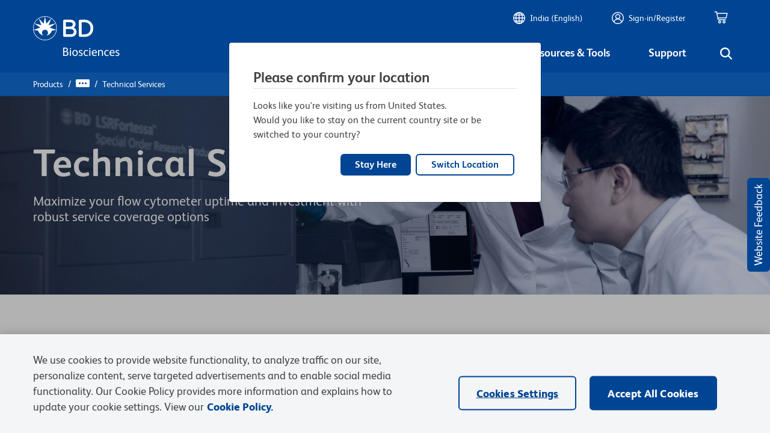

--- FILE ---
content_type: text/html;charset=utf-8
request_url: https://www.bdbiosciences.com/en-in/products/services/technical-services
body_size: 47262
content:

<!DOCTYPE HTML>
<html lang="en-IN">

<head>
    <meta charset="UTF-8"/>
    
    
   
    
    
    
    
    
    
	    <title>Technical Services</title>
	    
	    
	    
   

    
    	
	    	<meta property="og:title" content="Technical Services"/>
	    
    

    
    	
	    	<meta property="og:description" content=" Technical Services"/>
	    
    
    
   
        
            <script defer="defer" type="text/javascript" src="/.rum/@adobe/helix-rum-js@%5E2/dist/rum-standalone.js"></script>
<link rel="alternate" href="https://www.bdbiosciences.com/en-ca/products/services/technical-services" hreflang="en-ca"/>
        
            <link rel="alternate" href="https://www.bdbiosciences.com/en-us/products/services/technical-services" hreflang="en-us"/>
        
            <link rel="alternate" href="https://www.bdbiosciences.com/en-br/products/services/technical-services" hreflang="en-br"/>
        
            <link rel="alternate" href="https://www.bdbiosciences.com/en-at/products/services/technical-services" hreflang="en-at"/>
        
            <link rel="alternate" href="https://www.bdbiosciences.com/en-be/products/services/technical-services" hreflang="en-be"/>
        
            <link rel="alternate" href="https://www.bdbiosciences.com/en-dk/products/services/technical-services" hreflang="en-dk"/>
        
            <link rel="alternate" href="https://www.bdbiosciences.com/en-fi/products/services/technical-services" hreflang="en-fi"/>
        
            <link rel="alternate" href="https://www.bdbiosciences.com/en-fr/products/services/technical-services" hreflang="en-fr"/>
        
            <link rel="alternate" href="https://www.bdbiosciences.com/en-de/products/services/technical-services" hreflang="en-de"/>
        
            <link rel="alternate" href="https://www.bdbiosciences.com/en-ie/products/services/technical-services" hreflang="en-ie"/>
        
            <link rel="alternate" href="https://www.bdbiosciences.com/en-it/products/services/technical-services" hreflang="en-it"/>
        
            <link rel="alternate" href="https://www.bdbiosciences.com/en-lu/products/services/technical-services" hreflang="en-lu"/>
        
            <link rel="alternate" href="https://www.bdbiosciences.com/en-nl/products/services/technical-services" hreflang="en-nl"/>
        
            <link rel="alternate" href="https://www.bdbiosciences.com/en-no/products/services/technical-services" hreflang="en-no"/>
        
            <link rel="alternate" href="https://www.bdbiosciences.com/en-pl/products/services/technical-services" hreflang="en-pl"/>
        
            <link rel="alternate" href="https://www.bdbiosciences.com/en-pt/products/services/technical-services" hreflang="en-pt"/>
        
            <link rel="alternate" href="https://www.bdbiosciences.com/en-es/products/services/technical-services" hreflang="en-es"/>
        
            <link rel="alternate" href="https://www.bdbiosciences.com/en-se/products/services/technical-services" hreflang="en-se"/>
        
            <link rel="alternate" href="https://www.bdbiosciences.com/en-ch/products/services/technical-services" hreflang="en-ch"/>
        
            <link rel="alternate" href="https://www.bdbiosciences.com/en-gb/products/services/technical-services" hreflang="en-gb"/>
        
            <link rel="alternate" href="https://www.bdbiosciences.com/zh-cn/products/services/technical-services" hreflang="zh-cn"/>
        
            <link rel="alternate" href="https://www.bdbiosciences.com/en-in/products/services/technical-services" hreflang="en-in"/>
        
            <link rel="alternate" href="https://www.bdbiosciences.com/ja-jp/products/services/technical-services" hreflang="ja-jp"/>
        
            <link rel="alternate" href="https://www.bdbiosciences.com/ko-kr/products/services/technical-services" hreflang="ko-kr"/>
        
            <link rel="alternate" href="https://www.bdbiosciences.com/en-sg/products/services/technical-services" hreflang="en-sg"/>
        
            <link rel="alternate" href="https://www.bdbiosciences.com/en-eu/products/services/technical-services" hreflang="en-eu"/>
        
    
    
    	<link rel="preload" as="image" src="/content/dam/bdb/general/new-icons/misc/Logo Unit.svg" alt="BDB Logo" class="icon-white"/>
        <link rel="preload" as="image" src="/etc.clientlibs/bdb-aem/clientlibs/clientlib-base/resources/icons/Logo-Unit.svg" alt="BDB Logo" class="icon-black d-none"/>
        <link rel="canonical" href="https://www.bdbiosciences.com/en-in/products/services/technical-services"/>
    
	
    <link rel="icon" type="image/png" href="/content/dam/bdb/favicon.png"/>
	<META HTTP-EQUIV="EXPIRES"/>
    <meta name="template" content="genericpage-template"/>
    <meta name="viewport" content="width=device-width, initial-scale=1, viewport-fit=cover"/>
	<meta name="format-detection" content="telephone=no"/>
	
        
	
    

    
    
        

    
    
<link rel="stylesheet" href="/etc.clientlibs/bdb-aem/clientlibs/clientlib-base.lc-c85f6e66dd20509dab4de09ae9ad1afb-lc.min.css" type="text/css">



	
	

    
    
   
      
    




 <script>
        if (typeof window.AEM_DATA === 'undefined') {
            window.AEM_DATA = {};
        }
         if (typeof window.AEM_DATA.config === 'undefined') {
            window.AEM_DATA.config = {};
		}
		 if (typeof window.AEM_DATA.config.globalConfig === 'undefined') {
            window.AEM_DATA.config.globalConfig = {};
		}
		if (typeof window.AEM_DATA.config.globalConfig.userRegion === 'undefined') {
            window.AEM_DATA.config.globalConfig.userRegion = {};
		}

		if (typeof window.AEM_DATA.config.globalConfig.myCartUrl === 'undefined') {
            window.AEM_DATA.config.globalConfig.myCartUrl = {};
		}
		
		if (typeof window.AEM_DATA.config.globalConfig.checkOutUrl === 'undefined') {
            window.AEM_DATA.config.globalConfig.checkOutUrl = {};
		}
		
		if (typeof window.AEM_DATA.config.globalConfig.anonymousCheckOutUrl === 'undefined') {
            window.AEM_DATA.config.globalConfig.anonymousCheckOutUrl = {};
		}

		if (typeof window.AEM_DATA.config.globalConfig.signInUrl === 'undefined') {
            window.AEM_DATA.config.globalConfig.signInUrl = {};
		}
		
		if (typeof window.AEM_DATA.config.globalConfig.dashBoardUrl === 'undefined') {
            window.AEM_DATA.config.globalConfig.dashBoardUrl = {};
		}

		if (typeof window.AEM_DATA.labels === 'undefined') {
            window.AEM_DATA.labels = {};
		}

            if (typeof window.AEM_DATA.labels.globalLabels === 'undefined') {
                  window.AEM_DATA.labels.globalLabels = {};
		}

 		window.AEM_DATA.config.globalConfig.userRegion.country = "IN";
        window.AEM_DATA.config.globalConfig.userRegion.region = "APAC";
        window.AEM_DATA.config.globalConfig.userRegion.language = "EN";
        window.AEM_DATA.config.globalConfig.isContentSite = "false";
		window.AEM_DATA.config.globalConfig.showAnnouncement = "false";
        window.AEM_DATA.config.globalConfig.hybrisApiTimeout = 30000;
        window.AEM_DATA.config.globalConfig.typeAHeadDelay = 200;
        window.AEM_DATA.config.globalConfig.loaderDelay = 4000;
        window.AEM_DATA.config.globalConfig.refreshTokenTime = 7200;

        window.AEM_DATA.config.globalConfig.userRegion.defaultState = "{}";
        window.AEM_DATA.config.globalConfig.userRegion.hybrisSiteId = "bdbIN";
        window.AEM_DATA.config.globalConfig.myCartUrl = "https://www.bdbiosciences.com/en-in/cart-page";
		window.AEM_DATA.config.globalConfig.checkOutUrl = "https://www.bdbiosciences.com/en-in/checkout-page";
		window.AEM_DATA.config.globalConfig.anonymousCheckOutUrl = "{}";
		window.AEM_DATA.config.globalConfig.googleAddressSearchKey = "AIzaSyAkrmmPRahzKfjJKExnh6WbdpCFxBNGcHM";
		window.AEM_DATA.config.globalConfig.googleAddressComponentRestrictions = "us";
		window.AEM_DATA.config.globalConfig.googleAddressPlaceTypes = "establishment,geocode";
		window.AEM_DATA.config.globalConfig.myQuoteUrl = "https://www.bdbiosciences.com/en-in/quote-page";
		window.AEM_DATA.config.globalConfig.orderConfirmationUrl = "https://www.bdbiosciences.com/en-in/order-confirmation-page";
		window.AEM_DATA.config.globalConfig.quoteConfirmationUrl = "https://www.bdbiosciences.com/en-in/quote-confirmation-page";
        window.AEM_DATA.config.globalConfig.cookieNames = {"GUIDCookieExpDate":30,"anonymousUserId":"anonymous","currentUserId":"current"};
        window.AEM_DATA.config.globalConfig.getStatesPayload = {"requestPayload":{"url":"/content/bdb/paths/get-states-from-country.json","method":"POST"}};
        window.AEM_DATA.config.globalConfig.getCountriesPayload = {"requestPayload":{"url":"/content/bdb/paths/get-country-from-region.json","method":"GET"}};
        window.AEM_DATA.config.globalConfig.idleTime = 30;
        window.AEM_DATA.config.globalConfig.logOutUrl = "/content/bdb/paths/sign-out.json";
        window.AEM_DATA.config.globalConfig.mergeAnonymousCart = {"requestPayload":{"url":"https://api.bdbiosciences.com/occ/v2/bdbIN/users/{userId}/merge/{anonymousCartGuid}","method":"POST"}};
        window.AEM_DATA.config.globalConfig.signInUrl = "https://login.bd.com/bdciam.onmicrosoft.com/oauth2/v2.0/authorize?p=B2C_1A_BDB_SISU&client_id=49269b80-fbef-4194-be7f-9163a39efd86&redirect_uri=https://www.bdbiosciences.com/content/bdb/paths/sso-customer-login&scope=openid+profile&response_type=code&ui_locale=en-in&state=security_token=@@token@@@@separator@@bdbIN@@separator@@url=@@url@@";
        window.AEM_DATA.config.globalConfig.dashBoardUrl = "https://www.bdbiosciences.com/en-in/support/account-support/manage-account-settings/account-management";
        window.AEM_DATA.config.globalConfig.enableFELogging  = false;
        
        window.AEM_DATA.config.globalConfig.publicEmailDomains = ["@gmail","@outlook","@yahoo","@hotmail","@rediffmail","@mac"];

        window.AEM_DATA.labels.errorMessages = {"AM906":"No country is associated with the current base store","AM100":"Mandatory fields missing exception","AM101":"Email Id is already in use","AM102":"'Invalid Email Id exception'","AM103":"'Invalid Captcha'","AM104":"country iso code not found","AM105":"marketo not reachable","AM601":"Illegal state exception","AM602":"Operation Not supported Exception","AM603":"Unsupported Encoding Exception","AM604":"'LDAP Unavailable Exception'","AM605":"'Operation Not Supported Exception'","AM606":"Please enter correct password","SC111":"Product is not purchasable/ sellable","GE4600":"No Grants associated to user","SC130":"The number of products being added to Cart from Quick add modal exceeds the maximum limit","CE110":"No dropship address found for address Id","GE4601":"Grant id is either invalid or not applicable to user","GE4603":"Insufficient grant amount","AM509":"Unexpected error happened while fetching Order details","GLOBAL":"Something went wrong at our end. Sorry about that. Please contact customer service. ","AM800":"Token Invalid. Please click <a href={signinLink}>here<a> to request again","AM801":"The link expired. Please request for another link from sign in page <a href={signinLink}>here<a>","AM404":"User not found","AM803":"Validation Error","AM1402":"User has exceeded maximum Number of Wishlist","AM1403":"Maximum 150 line items can be added in a request","DE405":"Invalid excel format","DE407":"File parsing exception","AM1401":"Wishlist not found","AM1404":"Maximum 600 line items can be added in a Wishlist","AM1405":"productCode is empty for input items","AM1406":"product not found for input productCode","AM1400":"Shopping List not found","AM403":"Access Denied","AM1900":"Max five recipients are allowed","AM1901":"Wishlist has no entries","AM1902":"Share-to list is empty","DE409":"The uploaded file format is incorrect. Please try again with the correct file format.","DE408":"File names do not match","AM805":"User already exists with the given email id","SC138":"Exceeded the max limit of products in cart","AM814":"Shopping List cannot be shared with logged in email id","CE122":"Payment address doesn't belong to the sold-To associated to the cart","CE123":"No Sold-To is associated to cart","CE124":"Delivery address doesn't belong to the sold-To associated to the cart","SC140":"Billing address doesn't belong to the Sold-To of the associated Shipping address","AM506":"We are unable to cancel your order at this time, please contact Customer Service.","AM815":"Your account requires additional information for completing the setup. Please contact the customer care for more information.","AM817":"Your account requires additional information for completing the setup. Please contact the customer care for more information.","LT101":"You cannot sign in due to a technical issue. Please try again later.","LT102":"You cannot sign in due to a technical issue. Please try again later.","LT103":"You cannot sign in due to a technical issue. Please try again later.","LT104":"You cannot sign in due to a technical issue. Please try again later.","LT105":"You cannot sign in due to a technical issue. Please try again later.","LT106":"You cannot sign in due to a technical issue. Please try again later.","LT107":"You cannot sign in due to a technical issue. Please try again later.","LT108":"You cannot sign in due to a technical issue. Please try again later.","LT109":"You cannot sign in due to a technical issue. Please try again later.","AM514":"Order Cancellation Not Applicable for Order {order}","AM811":"We cannot retrieve the records at this moment since your account is pending approval. Please contact customer service for more information.","AM300":"Invalid field value","AM300_POSTALCODE":"Invalid Postal code"};
        window.AEM_DATA.labels.globalLabels.certificationsStatus = {"Approved":"APPROVED","ApprovalPending":"APPROVAL PENDING","Declined":"DECLINED","Expired":"EXPIRED"};
        window.AEM_DATA.labels.globalLabels.orderSource = {"WEB":"Web","OFFLINE":"Offline","EDI":"Edi"};
        window.AEM_DATA.labels.globalLabels.orderStatus = {"CREATED":"Created","PENDING_APPROVAL":"Pending Approval","APPROVED":"Approved","REJECTED":"Rejected","B2B_PROCESSING_ERROR":"B2B Processing Error","COMPLETED":"Completed","SHIPPED":"Shipped","PENDING_SHIPMENT":"Pending Fulfillment","CANCELLED":"Canceled","PENDING_USER_APPROVAL":"Open","PENDING_ADDRESS_APPROVAL":"Open","PRODUCTS_NOT_PURCHASABLE":"Open","PRODUCTS_EXCEED_PURCHASABLE_QUANTITY":"Open","INVALID_RUO_PRODUCTS":"Open","INVALID_GRANT_PRODUCTS":"Open","SUBMITTED":"Submitted"};
        window.AEM_DATA.labels.globalLabels.quoteStatus = {"QUOTE_REQUEST_SENT":"QUOTE_REQUEST_SENT"};
        window.AEM_DATA.labels.globalLabels.orderInquiryTypes = {"Invoice Inquiry":"Invoice Inquiry","Order Inquiry":"Order Inquiry","Request for return":"Request for return","Technical assistance with a clinical product":"Technical assistance with a clinical product","Technical assistance with a research product":"Technical assistance with a research product"};
        window.AEM_DATA.config.globalConfig.homePageUrl = "https://www.bdbiosciences.com/en-in/home-page";
        window.AEM_DATA.labels.globalLabels.yesterday = "Yesterday";
        window.AEM_DATA.labels.globalLabels.today = "Today";
        window.AEM_DATA.labels.globalLabels.certificationsType = {"RUO":"RUO","TAX_EXEMPT":"Tax Exemption"};
        window.AEM_DATA.labels.globalLabels.orderApprovalPromotions = {};
        window.AEM_DATA.labels.globalLabels.saveToQuoteList = "Save to Quote List";
		window.AEM_DATA.labels.globalLabels.addToQuote = "Add to Quote";
		window.AEM_DATA.labels.globalLabels.standard = "Standard";
		window.AEM_DATA.labels.globalLabels.defaultServerError = "Server Down";
		window.AEM_DATA.config.globalConfig.refreshToken = {"requestPayload":{"url":"/content/bdb/paths/refresh-token.json","method":"POST"}};
		window.AEM_DATA.labels.globalLabels.pending = "Pending";
		window.AEM_DATA.labels.globalLabels.loginErrorAlertLabels = {"alertTitle":"Alert!","alertMsg":"Your account requires additional information for completing the setup. Please contact the customer care for more information.","alertCta":"Continue as Guest"};
		window.AEM_DATA.labels.globalLabels.marektoSubmitCta = "Submit";
		window.AEM_DATA.labels.globalLabels.loaderMsg = "Retrieving latest availability and your pricing, it may take up to 2 minutes";
		window.AEM_DATA.labels.globalLabels.cancelCTA = "Cancel";
        window.AEM_DATA.labels.globalLabels.currentPageName = "bdb|products|services|technical-services|";
        window.AEM_DATA.labels.globalLabels.environment = "prod";
		window.AEM_DATA.labels.quickAddLabels = {"heading":"Quick Quote","addItemsTabs":{"addItemsInfo":"You can bulk upload items into your shopping quote.","cancel":"Cancel","saveListCTA":"Add To Quote","addItemsHeading":null,"quickAddTitle":"Quick Quote","textEntryLables":{"tabTitle":"Text entry ","textEntryInfo":"Enter the catalog number and quantity for each product you would like to quote (100 products max).","catalogNum":"Catalog Number","catalogNumTitle":"Catalog Number","quantity":"Quantity (1 to 999)","quantityTitle":"Quantity","addMoreItems":"+Add more Items","blankFieldError":"Mandatory fields should be entered before clicking on add to cart"},"bulkPasteLabels":{"tabTitle":"Bulk paste","placeholder":"Ex. 550534 2","bulkPasteInfo":"Enter catalog numbers in the box below. Separate the catalog numbers from the quantity with space(s). Enter each Catalog number and quantity combination in a new line."},"excelUploadLabels":{"tabTitle":"Excel™ Upload","uploadInfo":"Upload a maximum of 150 catalog number using the template below.","downloadInfo":" To add items download bulk template file and enter product information.","downloadCTA":"Download template","downloadUrl":"https://www.bdbiosciences.com/content/dam/bdb/general/BulkUpload_template.xls","fileUploadLabels":{"iconSrc":"https://www.bdbiosciences.com/content/dam/bdb/general/new-icons/misc/upload.svg","altText":"Upload Alt Text ","title":" DRAG & DROP FILE HERE  or  BROWSE FILE","note":"Now upload the bulk template file (.xlsx or .xls format). One file may be uploaded at a time. **Excel is a trademark of Microsoft Corporation","btnName":"Upload File","fieldTitle":"Quick Quote","info":"Quick Quote Info","ariaLabel":"Quick Quote Aria","fileIconSrc":null,"fileIconAltText":"Quick Quote File ","closeIcon":null,"ariaLabelClose":"Quick Quote Aria Close"}}}};
		window.AEM_DATA.labels.quickQuoteLabels = {"heading":"Quick Quote","addItemsTabs":{"addItemsInfo":"You can bulk upload items into your shopping quote.","cancel":"Cancel","saveListCTA":"Add To Quote","addItemsHeading":null,"quickAddTitle":"Quick Quote","textEntryLables":{"tabTitle":"Text entry ","textEntryInfo":"Enter the catalog number and quantity for each product you would like to quote (100 products max).","catalogNum":"Catalog Number","catalogNumTitle":"Catalog Number","quantity":"Quantity (1 to 999)","quantityTitle":"Quantity","addMoreItems":"+Add more Items","blankFieldError":"Mandatory fields should be entered before clicking on add to cart"},"bulkPasteLabels":{"tabTitle":"Bulk paste","placeholder":"Ex. 550534 2","bulkPasteInfo":"Enter catalog numbers in the box below. Separate the catalog numbers from the quantity with space(s). Enter each Catalog number and quantity combination in a new line."},"excelUploadLabels":{"tabTitle":"Excel™ Upload","uploadInfo":"Upload a maximum of 150 catalog number using the template below.","downloadInfo":" To add items download bulk template file and enter product information.","downloadCTA":"Download template","downloadUrl":"https://www.bdbiosciences.com/content/dam/bdb/general/BulkUpload_template.xls","fileUploadLabels":{"iconSrc":"https://www.bdbiosciences.com/content/dam/bdb/general/new-icons/misc/upload.svg","altText":"Upload Alt Text ","title":" DRAG & DROP FILE HERE  or  BROWSE FILE","note":"Now upload the bulk template file (.xlsx or .xls format). One file may be uploaded at a time. **Excel is a trademark of Microsoft Corporation","btnName":"Upload File","fieldTitle":"Quick Quote","info":"Quick Quote Info","ariaLabel":"Quick Quote Aria","fileIconSrc":null,"fileIconAltText":"Quick Quote File ","closeIcon":null,"ariaLabelClose":"Quick Quote Aria Close"}}}};
		window.AEM_DATA.config.quickAddConfig = {"bulkEntry":{"url":"https://api.bdbiosciences.com/occ/v2/bdbIN/users/{{userId}}/carts/{{cartId}}/entries/multiple","method":"POST"},"bulkUpload":{"url":"https://api.bdbiosciences.com/occ/v2/bdbIN/users/{{userId}}/carts/{{cartId}}/entries/excel","method":"POST"}};
		window.AEM_DATA.config.quickQuoteConfig = {"bulkEntry":{"url":"https://api.bdbiosciences.com/occ/v2/bdbIN/users/{{userId}}/carts/{{cartId}}/entries/multiple","method":"POST"},"bulkUpload":{"url":"https://api.bdbiosciences.com/occ/v2/bdbIN/users/{{userId}}/carts/{{cartId}}/entries/excel","method":"POST"}};
		window.AEM_DATA.config.addToQuoteConfig = {"getAllCustomersCart":{"url":"https://api.bdbiosciences.com/occ/v2/bdbIN/users/{{userId}}/carts","method":"GET"},"createCartForUser":{"url":"https://api.bdbiosciences.com/occ/v2/bdbIN/users/{{userId}}/carts","method":"POST"},"addQuantity":{"url":"https://api.bdbiosciences.com/occ/v2/bdbIN/users/{{userId}}/carts/{{cartId}}/entry","method":"POST"}};
		window.AEM_DATA.config.addToCartConfig = {"getAllCustomersCart":{"url":"https://api.bdbiosciences.com/occ/v2/bdbIN/users/{{userId}}/carts","method":"GET"},"createCartForUser":{"url":"https://api.bdbiosciences.com/occ/v2/bdbIN/users/{{userId}}/carts","method":"POST"},"addQuantity":{"url":"https://api.bdbiosciences.com/occ/v2/bdbIN/users/{{userId}}/carts/{{cartId}}/entry","method":"POST"}};
        window.AEM_DATA.config.globalConfig.contactUsUrl = "https://www.bdbiosciences.com/en-in/support/contact-us";
        window.AEM_DATA.config.globalConfig.productInquireUrl = "https://www.bdbiosciences.com/en-in/support/contact-us/contact-us-form";

    </script>
    
    
        <script type="text/javascript">

        function setAnonymousCookie() {
            var anonymousTokenUrl = "/content/bdb/paths/bdb-anonymous-token";
            var xhr = new XMLHttpRequest();
            xhr.open("GET", anonymousTokenUrl, true);

            //Send the proper header information along with the request
            xhr.setRequestHeader("Content-Type", "application/json");

            xhr.onreadystatechange = function () { // Call a function when the state changes.
                if (this.readyState === XMLHttpRequest.DONE && this.status === 200) {
                    // Request finished. Do processing here.
                    var parseResponse = JSON.parse(this.responseText);
                    if (parseResponse && parseResponse.access_token) {
                    var now = new Date();
                     var time = now.getTime();
                     var expireTime = time + 1000*parseInt(parseResponse.expires_in, 10);
                     now.setTime(expireTime);
                     document.cookie = 'hybris_guest_cookie' + "=" + parseResponse.access_token + ';expires='+now.toUTCString()+';path=/';

                        document.cookie = 'is_guest_user=true; path=/';
                        timeOut = parseResponse.expires_in*1000;
                        setTimeout(function() {
                            setAnonymousCookie();
                        }, timeOut); // get token after token expires
                    }
                }
            }
            xhr.send();
        }
        function getCookie(name) {
            var dc = document.cookie;
            var prefix = name + "=";
            var begin = dc.indexOf("; " + prefix);
            if (begin == -1) {
                begin = dc.indexOf(prefix);
                if (begin != 0) return null;
            }
            else {
                begin += 2;
                var end = document.cookie.indexOf(";", begin);
                if (end == -1) {
                    end = dc.length;
                }
            }
            return decodeURI(dc.substring(begin + prefix.length, end));
        }
        
         var loginCookie = getCookie("auth_token");
            var guestCookie = getCookie("hybris_guest_cookie");
            var timeOut;
            if (loginCookie === null && guestCookie === null) {
                setAnonymousCookie();
            }


        </script>
    
	<script type="text/javascript">
		// Rewards code
        var sa_uni = sa_uni || [];
        sa_uni.push(['sa_pg', '5']);
        uid = getCookie('user_details_uid');
        let id = uid ? uid.split('_')[1] : '';
        if (id && id.length < 9) {
            id = '000000000'.substring(0, 9 - id.length).concat(id);
        }
        var sa_emailid = id;
        var sa_customerid = id;
	</script>




    
    <!-- OneTrust Cookies Consent Notice start -->
	<script src="https://cdn.cookielaw.org/scripttemplates/otSDKStub.js" type="text/javascript" charset="UTF-8" data-domain-script="ef20151e-9829-4d97-9249-4bdde13a1510"></script>
	<script type="text/javascript">
   		function OptanonWrapper() { }
	</script>
	<!-- OneTrust Cookies Consent Notice end -->
    <script>
  dataLayer = window.dataLayer || [];
</script>

    
    <!-- Google Tag Manager -->
    <script>(function(w,d,s,l,i){w[l]=w[l]||[];w[l].push({'gtm.start':
            new Date().getTime(),event:'gtm.js'});var f=d.getElementsByTagName(s)[0],
            j=d.createElement(s),dl=l!='dataLayer'?'&l='+l:'';j.async=true;j.src=
            'https://www.googletagmanager.com/gtm.js?id='+i+dl;f.parentNode.insertBefore(j,f);
            })(window,document,'script','dataLayer','GTM-NJXZSJW');
    </script>
    <!-- End Google Tag Manager -->


    <!-- Adobe Target Pre hiding Script -->
    
   <!-- prehiding snippet for Adobe Target with asynchronous tags deployment -->
<script>
  !function(e,a,n,t){var i=e.head;if(i){
  if (a) return;
  var o=e.createElement("style");
  o.id="alloy-prehiding",o.innerText=n,i.appendChild(o),setTimeout(function(){o.parentNode&&o.parentNode.removeChild(o)},t)}}
  (document, document.location.href.indexOf("adobe_authoring_enabled") !== -1, ".personalization-container { opacity: 0 !important }", 3000);
</script>


    <!-- Adobe Analytics Launch Script -->
    <script>
var head = document.getElementsByTagName('head')[0];
var script = document.createElement('script');
script.type = 'text/javascript';

 if (window.location.href.includes("dev-gl") || window.location.href.includes("localhost") || window.location.href.includes("qa-gl") || window.location.href.includes("qa2-gl")|| window.location.href.includes("adobeaemcloud.com")) {
    script.src="https://assets.adobedtm.com/d7aa18028aaa/a282df00cec9/launch-acb8b19cfc34-development.min.js";

  } else if (window.location.href.includes("stg-gl")) {
    script.src="https://assets.adobedtm.com/d7aa18028aaa/a282df00cec9/launch-9291afe3f67f-staging.min.js";
  } else if (window.location.href.includes("https://www.bdbiosciences.com")){
	script.src="https://assets.adobedtm.com/d7aa18028aaa/a282df00cec9/launch-c20d4886bc34.min.js";
  }
  head.appendChild(script);
</script>

    
    
    

    

    
    
    
    
    




    
    
        <input type="hidden" id="regulatoryNum" value="23-23458-00"/>
    
    
 
    
   
    
    
    




<script type="text/javascript">
	const validEmailRegex = /^[a-zA-Z0-9.!#$%&'*+/=?^_`{|}~-]+@[a-zA-Z0-9-]+(?:\.[a-zA-Z0-9-]+)*$/;
	let prev_page_cookie = document.cookie.match(RegExp('prevPage' + "=.[^;]*")) ? document.cookie.match(RegExp('prevPage' + "=.[^;]*"))[0].split('=')[1] : '';
	let signed_in_user_cookie = document.cookie.match(RegExp('signed_in_user' + "=.[^;]*")) ? 'logged_in' : 'not_logged_in';
	const punch_out_cookie = document.cookie.match(RegExp('punchOut' + "=.[^;]*")) ? 'punchOut' : 'web';
	let searchResultPages_cookie = document.cookie.match(RegExp('searchResultPages'+ "=.[^;]*")) ? document.cookie.match(RegExp('searchResultPages' + "=.[^;]*"))[0].split('=')[1] : 0;
	let user_details_uid_cookie;

	let area_of_interest_cookie = document.cookie.match(RegExp('user_details_area_of_interest' + "=.[^;]*")) ? document.cookie.match(RegExp('user_details_area_of_interest' + "=.[^;]*"))[0].split('=')[1] : 'not_logged_in';
	let user_company_cookie = document.cookie.match(RegExp('user_details_company' + "=.[^;]*")) ? document.cookie.match(RegExp('user_details_company' + "=.[^;]*"))[0].split('=')[1] : 'not_logged_in';
	let user_country_cookie = document.cookie.match(RegExp('user_details_country' + "=.[^;]*")) ? document.cookie.match(RegExp('user_details_country' + "=.[^;]*"))[0].split('=')[1] : 'not_logged_in';
	let user_industry_cookie = document.cookie.match(RegExp('user_details_userIndustry' + "=.[^;]*")) ? document.cookie.match(RegExp('user_details_userIndustry' + "=.[^;]*"))[0].split('=')[1] : 'not_logged_in';
	let user_role_cookie = document.cookie.match(RegExp('user_details_userRole' + "=.[^;]*")) ? document.cookie.match(RegExp('user_details_userRole' + "=.[^;]*"))[0].split('=')[1] : 'not_logged_in';
	let account_type_cookie = document.cookie.match(RegExp('user_details_accountType' + "=.[^;]*")) ? document.cookie.match(RegExp('user_details_accountType' + "=.[^;]*"))[0].split('=')[1] : 'not_logged_in';

	if (document.cookie.match(RegExp('user_details_uid' + "=.[^;]*"))) {
		if (document.cookie.match(RegExp('user_details_uid' + "=.[^;]*"))[0].split('=')[1].match(validEmailRegex)) {
			user_details_uid_cookie = document.cookie.match(RegExp('user_details_uid' + "=.[^;]*"))[0].split('=')[1];
			user_details_uid_cookie = user_details_uid_cookie.toLowerCase();
			let encoded_uid, encrypted_user_details_uid_cookie = "";
			for(let i = 0; i < user_details_uid_cookie.length; i++){
			  if(user_details_uid_cookie.charAt(i).match(RegExp("[a-zA-Z]"))){
				encoded_uid = String(user_details_uid_cookie.charCodeAt(i)-96);
				if(i < user_details_uid_cookie.length - 1){
					encoded_uid = encoded_uid.concat("","|");
				}
			  }
			  else if(user_details_uid_cookie.charAt(i).match(RegExp("[0-9]"))){
			  	encoded_uid = "_" + user_details_uid_cookie.charAt(i).concat("","|");
			  }else{
			  	encoded_uid = user_details_uid_cookie.charAt(i).concat("","|");
			  }
			  encrypted_user_details_uid_cookie = encrypted_user_details_uid_cookie.concat("",encoded_uid);
			}
			user_details_uid_cookie = encrypted_user_details_uid_cookie;
			signed_in_user_cookie = 'logged_in';
		} else {
			user_details_uid_cookie = document.cookie.match(RegExp('user_details_uid' + "=.[^;]*"))[0].split('=')[1];
			signed_in_user_cookie = 'logged_in';
		}
	} else {
		user_details_uid_cookie = '';
	}
	let pageName = "bdb|products|services|technical\u002Dservices|";
	let previousPage = "";
	// path modification for urlNoQueryString
	let old_urlNoQueryString = "https:\/\/www.bdbiosciences.com\/en\u002Din\/products\/services\/technical\u002Dservices.html";
    let new_urlNoQueryString = old_urlNoQueryString.replace(".html","");
    // path modification for urlQueryString
    let old_urlQueryString = "https:\/\/www.bdbiosciences.com\/en\u002Din\/products\/services\/technical\u002Dservices.html";
    let new_urlQueryString = old_urlQueryString.replace(".html","");
	if(prev_page_cookie === pageName || previousPage) {
		prev_page_cookie = 'bdb|accounts|account|login|';
	}

	window.adobeDataLayer = window.adobeDataLayer || [];
	window.adobeDataLayer.push({
		"event": "pageLoaded",
		"xdm": {
			"web": {
				"webPageDetails": {
					"pageName": "bdb|products|services|technical\u002Dservices|",
					"pageType": "Content",
					"domain": document.location.hostname,
					"regionalSite": "in",
					"aaCodeVersion": "",
					"platform": punch_out_cookie,
					"timeStamp": "2026\u002D01\u002D17 20:28:02",
					"publishDate": "Tue Mar 14 18:38:23 UTC 2023",
					"originalPublishDate": "Wed Mar 17 16:26:09 UTC 2021",
					"pageViews": {
						"value": 1
					},
					"kiboTrack": {
						"value": 1
					},
					"searchResultPages": searchResultPages_cookie,
					"clientIP": "117.82.93.235"

				},
				"pageInfo": {
					"siteSection": "Services",
					"previousPageName": prev_page_cookie,
					"scrollDepth": "",
					"urlNoQueryString": new_urlNoQueryString,
					"urlQueryString": new_urlQueryString,
					"pageTitle": "Technical Services",
					"intCampaign": ""
				},
				"profileInfo": {
					"loginStatus": signed_in_user_cookie,
					"ccv2UserID": user_details_uid_cookie,
					"accountType": account_type_cookie,
                    "areaOfInterest": area_of_interest_cookie,
                    "userCompany": user_company_cookie,
                    "userCountry": user_country_cookie,
                    "userIndustry": user_industry_cookie,
                    "userRole": user_role_cookie
				},
				"marketing": {
					"trackingCode": ""
				},
				"aem": {
					"environment": "prod",
					"authorVsPublish": "publish",
					"version": "6.5.0",
					"previewMode": "mode"
				}
			},
		},
	});
</script>



    


    
    
<script defer src="/etc.clientlibs/bdb-aem/clientlibs/clientlib-vendor.lc-4ea9e9e93efe0de00f8e8a1a9c215392-lc.min.js"></script>
<script defer src="/etc.clientlibs/bdb-aem/clientlibs/clientlib-base.lc-a9c0e72481bbb04786e297324d5ec3e3-lc.min.js"></script>



    
    




<script>(window.BOOMR_mq=window.BOOMR_mq||[]).push(["addVar",{"rua.upush":"false","rua.cpush":"true","rua.upre":"false","rua.cpre":"true","rua.uprl":"false","rua.cprl":"false","rua.cprf":"false","rua.trans":"SJ-515163bb-5b61-428c-8e16-6bd6c860bd7a","rua.cook":"false","rua.ims":"false","rua.ufprl":"false","rua.cfprl":"true","rua.isuxp":"false","rua.texp":"norulematch","rua.ceh":"false","rua.ueh":"false","rua.ieh.st":"0"}]);</script>
                              <script>!function(e){var n="https://s.go-mpulse.net/boomerang/";if("False"=="True")e.BOOMR_config=e.BOOMR_config||{},e.BOOMR_config.PageParams=e.BOOMR_config.PageParams||{},e.BOOMR_config.PageParams.pci=!0,n="https://s2.go-mpulse.net/boomerang/";if(window.BOOMR_API_key="KQ5LM-ZDP8Z-GCJU3-QMC3R-FVY9A",function(){function e(){if(!o){var e=document.createElement("script");e.id="boomr-scr-as",e.src=window.BOOMR.url,e.async=!0,i.parentNode.appendChild(e),o=!0}}function t(e){o=!0;var n,t,a,r,d=document,O=window;if(window.BOOMR.snippetMethod=e?"if":"i",t=function(e,n){var t=d.createElement("script");t.id=n||"boomr-if-as",t.src=window.BOOMR.url,BOOMR_lstart=(new Date).getTime(),e=e||d.body,e.appendChild(t)},!window.addEventListener&&window.attachEvent&&navigator.userAgent.match(/MSIE [67]\./))return window.BOOMR.snippetMethod="s",void t(i.parentNode,"boomr-async");a=document.createElement("IFRAME"),a.src="about:blank",a.title="",a.role="presentation",a.loading="eager",r=(a.frameElement||a).style,r.width=0,r.height=0,r.border=0,r.display="none",i.parentNode.appendChild(a);try{O=a.contentWindow,d=O.document.open()}catch(_){n=document.domain,a.src="javascript:var d=document.open();d.domain='"+n+"';void(0);",O=a.contentWindow,d=O.document.open()}if(n)d._boomrl=function(){this.domain=n,t()},d.write("<bo"+"dy onload='document._boomrl();'>");else if(O._boomrl=function(){t()},O.addEventListener)O.addEventListener("load",O._boomrl,!1);else if(O.attachEvent)O.attachEvent("onload",O._boomrl);d.close()}function a(e){window.BOOMR_onload=e&&e.timeStamp||(new Date).getTime()}if(!window.BOOMR||!window.BOOMR.version&&!window.BOOMR.snippetExecuted){window.BOOMR=window.BOOMR||{},window.BOOMR.snippetStart=(new Date).getTime(),window.BOOMR.snippetExecuted=!0,window.BOOMR.snippetVersion=12,window.BOOMR.url=n+"KQ5LM-ZDP8Z-GCJU3-QMC3R-FVY9A";var i=document.currentScript||document.getElementsByTagName("script")[0],o=!1,r=document.createElement("link");if(r.relList&&"function"==typeof r.relList.supports&&r.relList.supports("preload")&&"as"in r)window.BOOMR.snippetMethod="p",r.href=window.BOOMR.url,r.rel="preload",r.as="script",r.addEventListener("load",e),r.addEventListener("error",function(){t(!0)}),setTimeout(function(){if(!o)t(!0)},3e3),BOOMR_lstart=(new Date).getTime(),i.parentNode.appendChild(r);else t(!1);if(window.addEventListener)window.addEventListener("load",a,!1);else if(window.attachEvent)window.attachEvent("onload",a)}}(),"".length>0)if(e&&"performance"in e&&e.performance&&"function"==typeof e.performance.setResourceTimingBufferSize)e.performance.setResourceTimingBufferSize();!function(){if(BOOMR=e.BOOMR||{},BOOMR.plugins=BOOMR.plugins||{},!BOOMR.plugins.AK){var n="true"=="true"?1:0,t="",a="aoi5q3ixble3a2lmme2a-f-2da95e24a-clientnsv4-s.akamaihd.net",i="false"=="true"?2:1,o={"ak.v":"39","ak.cp":"1881730","ak.ai":parseInt("1201778",10),"ak.ol":"0","ak.cr":9,"ak.ipv":4,"ak.proto":"h2","ak.rid":"14d92c2b","ak.r":44093,"ak.a2":n,"ak.m":"g","ak.n":"essl","ak.bpcip":"3.145.216.0","ak.cport":59778,"ak.gh":"23.33.28.140","ak.quicv":"","ak.tlsv":"tls1.3","ak.0rtt":"","ak.0rtt.ed":"","ak.csrc":"-","ak.acc":"","ak.t":"1768710452","ak.ak":"hOBiQwZUYzCg5VSAfCLimQ==/LgQ8d/AWkSdwL/DJKPAo3WdOBekffQ5dMWlsD/dx4KwkCpybvJKk0Av7oWK9kuh3Oa4Wu/7vRbmubke73j3OhmUUfnMkXxP/WBS0cjAoD6lwVkaNKcVgQECFBFKgbF+OZ5wvVIuyrqSJ9I0LuwLBRUyAzfFL20560fRAtG+gjpzme4//sF7fu4Ca40LhaXdcxvXDkQ5IY6BdKS+6BBwbL4LVVP4jOWV8wS0KV+U5WlQNya1/LkBCMSTz6QX9r8kAQuqkvxCPjDTrZOIXyMrBKkvTB0jUfqxDgNaBmcigGSeeYkY47H2XZSigM77eKGhDkKpZtPYPwxm7dMDKHlkjHj0UNjxAyjLLDxVEHSWB5LBksfvTL118W2nJfZ0dOtgpnl552cCO2uZpF/S6d7JsEEG9jasgJbnn6b0qn3hyGk=","ak.pv":"65","ak.dpoabenc":"","ak.tf":i};if(""!==t)o["ak.ruds"]=t;var r={i:!1,av:function(n){var t="http.initiator";if(n&&(!n[t]||"spa_hard"===n[t]))o["ak.feo"]=void 0!==e.aFeoApplied?1:0,BOOMR.addVar(o)},rv:function(){var e=["ak.bpcip","ak.cport","ak.cr","ak.csrc","ak.gh","ak.ipv","ak.m","ak.n","ak.ol","ak.proto","ak.quicv","ak.tlsv","ak.0rtt","ak.0rtt.ed","ak.r","ak.acc","ak.t","ak.tf"];BOOMR.removeVar(e)}};BOOMR.plugins.AK={akVars:o,akDNSPreFetchDomain:a,init:function(){if(!r.i){var e=BOOMR.subscribe;e("before_beacon",r.av,null,null),e("onbeacon",r.rv,null,null),r.i=!0}return this},is_complete:function(){return!0}}}}()}(window);</script></head>

<body data-comp-prefix="app-js__" class="bd-aem">

<!-- Google Tag Manager (noscript) -->
<noscript><iframe src="https://www.googletagmanager.com/ns.html?id=GTM-NJXZSJW" height="0" width="0" style="display:none;visibility:hidden"></iframe></noscript>
<!-- End Google Tag Manager (noscript) -->

    
    
        



        <div role="navigation">
            <a href="#main" class="hide-from__screen skipToMain" aria-label="Skip to main content">Skip to main content</a>
            <a href="#navigation_0" class="hide-from__screen skipToMain" aria-label="Skip to navigation">Skip to navigation</a>
        </div>
        <div class="page-wrap">
            <main role="main" id="main" tabindex="-1" class="main-content">
                <div class="home-page site-content ">

                    
<div class="experiencefragment-header experiencefragment">
<div id="experiencefragment-18556091de" class="cmp-experiencefragment cmp-experiencefragment--global-header">


    
    <div id="container-1cc47a1f5c" class="cmp-container">
        


<div class="aem-Grid aem-Grid--12 aem-Grid--default--12 ">
    
    <div class="globalheader aem-GridColumn aem-GridColumn--default--12"><!-- This is new comment -->

    
<link rel="stylesheet" href="/etc.clientlibs/bdb-aem/components/content/globalheader/v1/globalheader/clientlibs.lc-8af72f58979623df492833051e04ae6f-lc.min.css" type="text/css">
<script src="/etc.clientlibs/clientlibs/granite/jquery.lc-7842899024219bcbdb5e72c946870b79-lc.min.js"></script>
<script src="/etc.clientlibs/bdb-aem/components/content/globalheader/v1/globalheader/clientlibs.lc-54b9a1d94e90c889aefb0b9f254250e7-lc.min.js"></script>











<script type="text/javascript" src="https://code.jquery.com/jquery-3.5.1.min.js"></script>

<script>
   if (typeof window.AEM_DATA === 'undefined') {
     window.AEM_DATA = {};
   }
   if (typeof window.AEM_DATA.labels === 'undefined') {
     window.AEM_DATA.labels = {};
   }
   if (typeof window.AEM_DATA.labels.globalLabels === 'undefined') {
       window.AEM_DATA.labels.globalLabels = {};
   }
   if (typeof window.AEM_DATA.config === 'undefined') {
     window.AEM_DATA.config = {};
   }
   window.AEM_DATA.config.miniCartConfig = {"getCartWithIdentifier":{"url":"https://api.bdbiosciences.com/occ/v2/bdbIN/users/{{userId}}/carts/{{cartId}}","method":"GET"},"urlCart":"https://www.bdbiosciences.com/content/dam/bdb/general/header/shopping-cart.svg","altcart":"Cart Icon"};
   window.AEM_DATA.labels.miniCartLabels = {"itemsInCart":"Items In Cart","subtotal":"Subtotal","quickAdd":"Quick Add","viewCart":"View Cart","viewMore":"View More","viewMoreTarget":"_blank","continueShoppingModalTitle":"Clear your cart to continue shopping","continueShoppingModalDescription":"<p>There are Quote items in your cart. To continue shopping, check out first or clear your cart.</p>\r\n","proceedToCheckoutBtnLabel":"Proceed to Checkout","closeModalBtnLabel":"Close","expiredQuoteModalTitle":"Quote has expired!","expiredQuoteModalDescription":"<p>The quote you applied to cart has expired. Please clear your cart<br>\r\nbefore adding more items and continue to shop. Contact your <a href=\"/content/bdb/language-masters/en/support/find-your-sales-rep\" target=\"_blank\" rel=\"noopener noreferrer\">Sales Representative</a>.<br>\r\n</p>\r\n","clearCartBtnLabel":"Clear Cart","quantity":"Quantity","pricePerUnit":"Price/Unit","listPrice":"List price","urlCart":"/content/dam/bdb/general/header/shopping-cart.svg","altCart":"Mini Cart","emptyCartDesc":"Your Cart Is Empty","emptyCartIcon":"/content/dam/bdb/general/header/shopping-list-empty-state.svg","emptyCartAltText":"Empty Cart","emptyCartAnonymousUserDesc":"You are not signed in."};
   window.AEM_DATA.labels.globalLabels.translationUrls = [];
   window.AEM_DATA.labels.globalLabels.countriesList = {"Countries":[{"countryName":"Canada","homePageUrl":"https://www.bdbiosciences.com/en-ca","countryCode":"CA"},{"countryName":"United States","homePageUrl":"https://www.bdbiosciences.com/en-us","countryCode":"US"},{"countryName":"Austria","homePageUrl":"https://www.bdbiosciences.com/en-at","countryCode":"AT"},{"countryName":"Belgium","homePageUrl":"https://www.bdbiosciences.com/en-be","countryCode":"BE"},{"countryName":"Denmark","homePageUrl":"https://www.bdbiosciences.com/en-dk","countryCode":"DK"},{"countryName":"Eastern Europe","homePageUrl":"https://www.bdbiosciences.com/en-eu","countryCode":"EU"},{"countryName":"Finland","homePageUrl":"https://www.bdbiosciences.com/en-fi","countryCode":"FI"},{"countryName":"France","homePageUrl":"https://www.bdbiosciences.com/en-fr","countryCode":"FR"},{"countryName":"Germany","homePageUrl":"https://www.bdbiosciences.com/en-de","countryCode":"DE"},{"countryName":"Ireland","homePageUrl":"https://www.bdbiosciences.com/en-ie","countryCode":"IE"},{"countryName":"Italy","homePageUrl":"https://www.bdbiosciences.com/en-it","countryCode":"IT"},{"countryName":"Luxembourg","homePageUrl":"https://www.bdbiosciences.com/en-lu","countryCode":"LU"},{"countryName":"Netherlands","homePageUrl":"https://www.bdbiosciences.com/en-nl","countryCode":"NL"},{"countryName":"Norway","homePageUrl":"https://www.bdbiosciences.com/en-no","countryCode":"NO"},{"countryName":"Poland","homePageUrl":"https://www.bdbiosciences.com/en-pl","countryCode":"PL"},{"countryName":"Portugal","homePageUrl":"https://www.bdbiosciences.com/en-pt","countryCode":"PT"},{"countryName":"Spain","homePageUrl":"https://www.bdbiosciences.com/en-es","countryCode":"ES"},{"countryName":"Sweden","homePageUrl":"https://www.bdbiosciences.com/en-se","countryCode":"SE"},{"countryName":"Switzerland","homePageUrl":"https://www.bdbiosciences.com/en-ch","countryCode":"CH"},{"countryName":"United Kingdom","homePageUrl":"https://www.bdbiosciences.com/en-gb","countryCode":"GB"},{"countryName":"China","homePageUrl":"https://www.bdbiosciences.com/zh-cn","countryCode":"CN"},{"countryName":"India","homePageUrl":"https://www.bdbiosciences.com/en-in","countryCode":"IN"},{"countryName":"Japan","homePageUrl":"https://www.bdbiosciences.com/ja-jp","countryCode":"JP"},{"countryName":"Korea","homePageUrl":"https://www.bdbiosciences.com/ko-kr","countryCode":"KR"},{"countryName":"Singapore","homePageUrl":"https://www.bdbiosciences.com/en-sg","countryCode":"SG"},{"countryName":"Taiwan","homePageUrl":"https://www.bdbiosciences.com/en-tw","countryCode":"TW"},{"countryName":"Australia","homePageUrl":"https://www.bdbiosciences.com/en-au","countryCode":"AU"},{"countryName":"New Zealand","homePageUrl":"https://www.bdbiosciences.com/en-nz","countryCode":"NZ"},{"countryName":"Brazil","homePageUrl":"https://www.bdbiosciences.com/en-br","countryCode":"BR"},{"countryName":"Africa","homePageUrl":"https://www.bdbiosciences.com/en-eu","countryCode":"EU"},{"countryName":"Middle East","homePageUrl":"https://www.bdbiosciences.com/en-eu","countryCode":"EU"}]};
   window.AEM_DATA.labels.globalLabels.hiddenPagesPath = {"pathList":[{"value":"/learn/campaigns"}]};
   window.AEM_DATA.config.searchContainerConfig = {"requestPayload":{"url":"/content/bdb/paths/type-ahead-suggestion?q={{searchTerm}}&datapath={{keywordDataPagePath}}&country={{country}}","method":"GET"}};
   window.AEM_DATA.config.searchContainerConfig.popularSearchConfig = {"url":"/content/bdb/paths/popular-search.json","method":"GET"};
   window.AEM_DATA.config.miniCartConfig.getMiniCartCount = {"url":"https://api.bdbiosciences.com/occ/v2/bdbIN/users/{{userId}}/carts/{{cartId}}/minicart/count","method":"GET"};
   window.AEM_DATA.config.miniCartConfig.getMiniCartEntries = {"url":"https://api.bdbiosciences.com/occ/v2/bdbIN/users/{{userId}}/carts/{{cartId}}/minicart","method":"GET"};
   window.AEM_DATA.config.miniCartConfig.validateMyCart = {"url":"https://api.bdbiosciences.com/occ/v2/bdbIN/users/{{userId}}/carts/{{cartId}}/checkout/validate","method":"PUT"};
   window.AEM_DATA.config.miniCartConfig.clearCart = {"url":"https://api.bdbiosciences.com/occ/v2/bdbIN/users/{{userId}}/carts/{{cartId}}","method":"DELETE"};
   window.AEM_DATA.labels.searchContainerLabels = {"recentSearchTitle":"Recent Search","popularSearchTitle":"Popular Search","suggestiveSearchTitle":"Suggested Search","closeAltText":"Close","searchAltText":"Alt Text","searchPlaceholder":"Search BD Biosciences","closeIcon":"/content/dam/bdb/general/header/close-light.svg","closeIconDesktop":"/content/dam/bdb/general/new-icons/icon_close-light.svg","searchIcon":"/content/dam/bdb/general/header/search-gray.svg","searchIconMobile":"/content/dam/bdb/general/header/search-m.svg","noResult":"No Results Found","inKeyword":" in ","maxResultsToDisplay":"5","searchPageUrl":"https://www.bdbiosciences.com/en-in/search-results?searchKey=","keywordsDataPagePath":null};
   window.AEM_DATA.labels.globalLabels.profileMenu = [{"label":"Dashboard","altText":"Dashboard","imgSrc":"/content/dam/bdb/general/new-icons/Dashboard.svg","imgSrcM":"/content/dam/bdb/general/header/Account-dashboard-m.svg","id":"dashboard","redirectURL":"https://www.bdbiosciences.com/en-in/support/account-support/manage-account-settings/account-management#/dashboard"},{"label":"Quote History","altText":"Quote History","imgSrc":"/content/dam/bdb/general/new-icons/quote-history-icon/Quote-History-20px.svg","imgSrcM":"/content/dam/bdb/general/new-icons/quote-history-icon/Quote-Hisotry-Icon-20px-White.svg","id":"quote-history","redirectURL":"https://www.bdbiosciences.com/en-in/support/account-support/manage-account-settings/account-management#/quote-history"},{"label":"Order Approvals","altText":"order approvals","imgSrc":"/content/dam/bdb/general/new-icons/misc/Order-approval.svg","imgSrcM":"/content/dam/bdb/general/header/Account-grants-m.svg","id":"orders-approval","redirectURL":"https://www.bdbiosciences.com/en-in/support/account-support/manage-account-settings/account-management#/orders-approval"},{"label":"Orders and Invoices","altText":"Orders","imgSrc":"/content/dam/bdb/general/new-icons/misc/OrderApprovals.svg","imgSrcM":"/content/dam/bdb/general/header/Account-order-m.svg","id":"orders","redirectURL":"https://www.bdbiosciences.com/en-in/support/account-support/manage-account-settings/account-management#/orders"},{"label":"Shopping List","altText":"Shopping List","imgSrc":"/content/dam/bdb/general/new-icons/misc/ShoppingLists.svg","imgSrcM":"/content/dam/bdb/general/header/Account-lists-m.svg","id":"shopping-lists","redirectURL":"https://www.bdbiosciences.com/en-in/support/account-support/manage-account-settings/account-management#/shopping-lists"},{"label":"Rewards","altText":"Rewards","imgSrc":"/content/dam/bdb/general/new-icons/misc/Rewards.svg","imgSrcM":"/content/dam/bdb/general/header/Account-rewards-m.svg","id":"rewards","redirectURL":"https://www.bdbiosciences.com/en-in/support/account-support/manage-account-settings/account-management#/rewards"},{"label":"Addresses","altText":"Addresses","imgSrc":"/content/dam/bdb/general/header/Addresses.svg","imgSrcM":"/content/dam/bdb/general/header/Account-addresses-m.svg","id":"addresses","redirectURL":"https://www.bdbiosciences.com/en-in/support/account-support/manage-account-settings/account-management#/addresses"},{"label":"Payment Methods","altText":"Payment Methods","imgSrc":"/content/dam/bdb/general/new-icons/misc/Payments.svg","imgSrcM":"/content/dam/bdb/general/header/Account-payments-m.svg","id":"payment-methods","redirectURL":"https://www.bdbiosciences.com/en-in/support/account-support/manage-account-settings/account-management#/payment-methods"},{"label":"Grants","altText":"grants","imgSrc":"/content/dam/bdb/general/new-icons/misc/My-Grant-Icon.svg","imgSrcM":"/content/dam/bdb/general/header/Account-grants-m.svg","id":"grants","redirectURL":"https://www.bdbiosciences.com/en-in/support/account-support/manage-account-settings/account-management#/grants"},{"label":"Certifications","altText":"Certifications","imgSrc":"/content/dam/bdb/general/header/Certifications.svg","imgSrcM":"/content/dam/bdb/general/header/Acount-certifications-m.svg","id":"certifications","redirectURL":"https://www.bdbiosciences.com/en-in/support/account-support/manage-account-settings/account-management#/certifications"},{"label":"Quotes","altText":"Quotes","imgSrc":"/content/dam/bdb/general/new-icons/misc/Order-approval.svg","imgSrcM":"/content/dam/bdb/general/header/Account-order-m.svg","id":"quotes","redirectURL":"https://www.bdbiosciences.com/en-in/support/account-support/manage-account-settings/account-management#/quotes"},{"label":"Account Settings","altText":"Account Settings","imgSrc":"/content/dam/bdb/general/header/AccountSettings.svg","imgSrcM":"/content/dam/bdb/general/header/Account-settings-m.svg","id":"account-settings","redirectURL":"https://www.bdbiosciences.com/en-in/support/account-support/manage-account-settings/account-management#/account-settings"},{"label":"Communication Settings","altText":"Communication Settings","imgSrc":"/content/dam/bdb/general/new-icons/misc/messages.svg","imgSrcM":"/content/dam/bdb/general/header/Account-messages-m.svg","id":"communication-settings","redirectURL":"https://www.bdbiosciences.com/en-in/support/account-support/manage-account-settings/account-management#/communication-settings"},{"label":"Quotes Lists","altText":"Quotes Lists","imgSrc":"/content/dam/bdb/general/new-icons/misc/ShoppingLists.svg","imgSrcM":"/content/dam/bdb/general/header/Account-lists-m.svg","id":"quote-lists","redirectURL":"https://www.bdbiosciences.com/en-in/support/account-support/manage-account-settings/account-management#/quote-lists"},{"label":"Log Out","altText":"Log Out","imgSrc":"/content/dam/bdb/general/header/Account-signout.svg","imgSrcM":"/content/dam/bdb/general/new-icons/misc/signout-m.svg","id":"log-out","redirectURL":"/content/bdb/paths/sign-out"},{"label":"Quote History","altText":"Quote History","imgSrc":"/content/dam/bdb/general/new-icons/misc/Order-approval.svg","imgSrcM":"/content/dam/bdb/general/header/Account-order-m.svg","id":"quote-history","redirectURL":"https://www.bdbiosciences.com/en-in/support/account-support/manage-account-settings/account-management#/quote-history"}];
   window.AEM_DATA.labels.globalLabels.productUnavailableMsg = "This product is temporarily unavailable.";
   window.AEM_DATA.labels.globalLabels.productDiscontinuedMsg = "This product has been discontinued.";
   window.AEM_DATA.labels.compliancealertLabels = {"compTitle":null,"compMsg1":null,"compMsg2":null,"compYes":null,"compNo":null,"compLink":null};
   if (typeof window.AEM_DATA.config.globalConfig === 'undefined') {
            window.AEM_DATA.config.globalConfig = {};
	}
   window.AEM_DATA.config.globalConfig.chromeMinimumVersion = 77.0;
  window.AEM_DATA.config.globalConfig.IEMinimumVersion = 11;
  window.AEM_DATA.config.globalConfig.safariMinimumVersion = 12.1;
  window.AEM_DATA.config.globalConfig.firefoxMinimumVersion = 68;

</script>

   <script>
      if (typeof window.AEM_DATA === 'undefined') {
      window.AEM_DATA = {};
      }
      if (typeof window.AEM_DATA.labels === 'undefined') {
      window.AEM_DATA.labels = {};
      }
      if (typeof window.AEM_DATA.config === 'undefined') {
      window.AEM_DATA.config = {};
      }
      window.AEM_DATA.labels.miniQuoteLabels={"isQuote":true,"urlQuote":"/content/dam/bdb/general/header/shopping-cart.svg","altQuote":"Mini Cart","itemsInQuote":"Items in Quote","subtotal":"Subtotal","quickQuote":"Quick Quote","viewQuote":"View Quote","viewMore":"View More","quantity":"Quantity","pricePerUnit":"Price/Unit","listPrice":"List price","emptyQuoteDesc":"Empty Quote","emptyQuoteIcon":"/content/dam/bdb/general/header/shopping-list-empty-state.svg","emptyQuoteAltText":"Empty Cart","emptyCartAnonymousUserDesc":"You are not signed in."};
      if (typeof window.AEM_DATA.config.miniQuoteConfig === 'undefined') {
      window.AEM_DATA.config.miniQuoteConfig = {};
      }
      window.AEM_DATA.config.miniQuoteConfig.getMiniQuoteCount={"url":"https://api.bdbiosciences.com/occ/v2/bdbIN/users/{{userId}}/carts/{{cartId}}/minicart/count","method":"GET"};
      window.AEM_DATA.config.miniQuoteConfig.getMiniQuoteEntries={"url":"https://api.bdbiosciences.com/occ/v2/bdbIN/users/{{userId}}/carts/{{cartId}}/minicart","method":"GET"};
   </script>



<header class="bdb-header w-100 app-js__bdb-header is-primary ">
    <div class="bdb-header__customer-logo-container d-none">
        <div class="container p-0">
            <img src="/etc.clientlibs/bdb-aem/clientlibs/clientlib-base/resources/icons/blankimage.png" class="bdb-header__customer-logo"/>
        </div>
    </div>
    <div class="container bdb-header__main-content d-flex justify-content-between align-items-center">
        <div class="d-flex justify-content-between bdb-header__left-container">
            <a class="d-flex d-lg-none justify-content-center bdb-header__hamburger" aria-label="Hamburger Menu" href="#">
                <img class="d-block" src="/etc.clientlibs/bdb-aem/clientlibs/clientlib-base/resources/icons/hamburger.svg" alt="Hamburger Menu"/>
            </a>
            <div class="d-none d-lg-block flex-row bdb-header__left-container-title">
                
                    <a class="d-flex justify-content-left bdb-header__logo" href="https://www.bdbiosciences.com/en-in" aria-label="BDB Logo" tabindex="0" data-header-logo="https://www.bdbiosciences.com/content/dam/bdb/general/new-icons/misc/Logo%20Unit.svg" data-header-sticky-logo="https://www.bdbiosciences.com/content/dam/bdb/general/new-icons/misc/Logo%20Unit.svg">
                        <img src="https://www.bdbiosciences.com/content/dam/bdb/general/new-icons/misc/Logo%20Unit.svg" alt="BDB Logo" class="icon-white"/>
                        <img src="/etc.clientlibs/bdb-aem/clientlibs/clientlib-base/resources/icons/Logo-Unit.svg" alt="BDB Logo" class="icon-black d-none"/>
                    </a>
                
                
            </div>
        </div>
        <div class="d-flex d-lg-none flex-row bdb-header__left-container-title">
            
                <a class="d-flex justify-content-left bdb-header__logo" href="https://www.bdbiosciences.com/en-in" aria-label="BDB Logo" tabindex="0" data-header-logo="https://www.bdbiosciences.com/content/dam/bdb/general/new-icons/misc/Logo%20Unit.svg" data-header-sticky-logo="https://www.bdbiosciences.com/content/dam/bdb/general/new-icons/misc/Logo%20Unit.svg">
                    <img src="https://www.bdbiosciences.com/content/dam/bdb/general/new-icons/misc/Logo%20Unit.svg" alt="BDB Logo" class="icon-white"/>
                    <img src="/etc.clientlibs/bdb-aem/clientlibs/clientlib-base/resources/icons/Logo-Unit.svg" alt="BDB Logo" class="icon-black d-none"/>
                </a>
            
            
        </div>
        <div class="d-flex flex-column align-items-end bdb-header__right-container">
            <input type="hidden" class="bdb-header__top-nav-hidden-logOutURL" data-logoutURL="/content/bdb/paths/sign-out.json" data-locale="https://www.bdbiosciences.com/en-in"/>
            <div class="d-flex d-lg-none bdb-header__top-nav-container">
                <a href="#searchMobileModal_false" class="d-flex align-items-center bdb-header__nav-item-search-link mr-3" data-toggle="modal" data-backdrop="false" data-keyboard="true">
                    <img src="/etc.clientlibs/bdb-aem/clientlibs/clientlib-base/resources/icons/search-m.svg" alt="Search icon"/>
                </a>
                <div class="d-flex align-items-center bdb-header__nav-item" tabindex="0" style="width:30px">
                    
                    
                        <bd-mini-cart labels="miniQuoteLabels" config="miniQuoteConfig" tabindex="-1">
                            <img src="/content/dam/bdb/general/header/shopping-cart.svg" aria-label="cart icon" width="23" height="20"/>
                        </bd-mini-cart>
                    
                </div>
                <div class="modal fade search-modal bdb-header__search-modal" tabindex="-1" role="dialog" aria-modal="true" aria-hidden="true" id="searchMobileModal_false">
                    <bd-search-modal-container labels="searchContainerLabels" config="searchContainerConfig"></bd-search-modal-container>
                </div>
            </div>
            <div class="d-none d-lg-flex bdb-header__top-nav-container">
                
                
                <div class="d-flex align-items-center bdb-header__nav-item">
                    <img class="language-icon icon-white" src="/content/dam/bdb/general/header/language.svg" alt="Country Selector"/>
                    <img class="language-icon icon-black d-none" src="/etc.clientlibs/bdb-aem/clientlibs/clientlib-base/resources/images/language-black.svg" alt="Country Selector"/>
                    <div class="bdb-header__nav-wrapper position-relative">
                        <a href="javascript:void(0)" class="pl-2 bdb-header__nav-label" tabindex="0">India (English)</a>
                        <div class="bdb-header__sub-menu-container multi-col">
                            <ul class="d-flex flex-wrap flex-column bdb-header__sub-menu-region-list">
                                
                                    <li class="bdb-header__sub-menu-region-list-item-disable">
                                        <a data-locale="en-in" aria-label="India (English)" class="selected">India (English)</a>
                                    </li>
                                
                            </ul>
                            <ul class="d-flex flex-wrap flex-column bdb-header__sub-menu-country">
                                <li class="bdb-header__sub-menu-country-selected">
                                    <p class="bdb-header__sub-menu-country-label">Your selected country is</p>
                                    <p class="bdb-header__sub-menu-country-value">India</p>
                                </li>
                                <li class="bdb-header__sub-menu-country-navigation">
                                    <a href="https://www.bdbiosciences.com/en-in/country-selector" aria-label="Change country/language">Change country/language</a>
                                </li>
                            </ul>
                        </div>
                    </div>
                </div>
                <div class="d-flex align-items-center bdb-header__nav-item">
                    <img class="user-icon icon-white" src="/content/dam/bdb/general/header/profile.svg" alt="Profile Icon"/>
                    <img class="user-icon icon-black d-none" src="/etc.clientlibs/bdb-aem/clientlibs/clientlib-base/resources/images/profile-black.svg" alt="Profile Icon"/>
                    <div class="bdb-header__nav-wrapper position-relative">
                        <a data-bdb-href="https://login.bd.com/bdciam.onmicrosoft.com/oauth2/v2.0/authorize?p=B2C_1A_BDB_SISU&amp;client_id=49269b80-fbef-4194-be7f-9163a39efd86&amp;redirect_uri=https://www.bdbiosciences.com/content/bdb/paths/sso-customer-login&amp;scope=openid+profile&amp;response_type=code&amp;ui_locale=en-in&amp;state=security_token=@@token@@@@separator@@bdbIN@@separator@@url=@@url@@" class="d-none guest-js signInCta pl-2 bdb-header__nav-label cursor-pointer no-sub-menu" aria-label="Sign-In URL">
                            <span class="bdb-header__nav-label_item">Sign-in/Register</span>
                        </a>
                        <a href="javascript:void(0)" class="d-none userName-js bdb-header__nav-label cursor-pointer pl-2">
                            <span class="pl-2 bdb-header__nav-label cursor-pointer">UserName</span>
                        </a>
                        <div class="profileMenu-js d-none">
                            <bd-profile-menu-container viewport="desktop"></bd-profile-menu-container>
                        </div>
                    </div>
                </div>
                <div class="d-flex align-items-center bdb-header__nav-item" style="width:30px" tabindex="0">
                    
                    
                        <bd-mini-cart labels="miniQuoteLabels" config="miniQuoteConfig" tabindex="-1">
                        	<img src="/content/dam/bdb/general/header/shopping-cart.svg" aria-label="cart icon" width="23" height="20"/>
                        </bd-mini-cart>
                    
                </div>
            </div>
            <div class="d-none d-lg-flex bdb-header__bottom-nav-container" role="list">
                
                    
                        <div class="d-flex align-items-center bdb-header__bottom-nav mr-5" data-nav-name="Products" id="navigation_0" tabindex="0" role="listbox" aria-label="Products">
                            <span class="has-sub-menu pl-2 bdb-header__bottom-nav-label cursor-pointer" role="option" tabindex="-1">Products</span>
                            <div class="container bdb-header__sub-menu-container multi-col">
                                <div class="row">
                                    <div class="col-lg-9">
                                        <ul class="bdb-header__sub-menu-container-list">
                                            
                                                <li>
                                                    <div class="dropdown dropright position-static">
                                                        <a class="bdb-header__sub-menu-container-list-item bdb-header__sub-menu-container-promo-link dropdown-toggle" href="https://www.bdbiosciences.com/en-in/products/instruments" data-image="https://www.bdbiosciences.com/content/dam/bdb/campaigns/megamenu/Navigation_Promo_image-Products.jpg" data-promodesc="Discover the BD FACSLyric™ Flow Cytometry System difference
&lt;br>" data-promoheader="BD FACSLyric™ Flow Cytometer" data-promolink="https://www.bdbiosciences.com/en-in/products/instruments/flow-cytometers/clinical-cell-analyzers/facslyric" data-promolinklabel="Explore" tabindex="0" aria-label="Instruments">
                                                            <span tabindex="-1">Instruments</span>
                                                        </a>
                                                        <ul class="dropdown-menu pt-0 pl-4 dropdown-level-2">
                                                            
                                                                <li class="dropdown-submenu dropright position-static">
                                                                    <a class="bdb-header__sub-sub-menu-container-list-item dropdown-submenu-link bdb-header__sub-menu-container-promo-link" tabindex="0" href="https://www.bdbiosciences.com/en-in/products/instruments/flow-cytometers" id="Instruments_FlowCytometers" aria-label="Flow Cytometers">
                                                                        <span tabindex="-1">Flow Cytometers</span>
                                                                    </a>
                                                                    <ul class="dropdown-menu pt-0 pl-4 dropdown-level-2 dropdown-level-3-menu w-100">
                                                                        
                                                                            <li class="bdb-header__sub-sub-menu-2-container-list-item dropdown-submenu dropdown-submenu-link">
                                                                                <a class="bdb-header__sub-menu-container-promo-link dropdown-submenu-level-3" href="https://www.bdbiosciences.com/en-in/products/instruments/flow-cytometers/clinical-cell-analyzers" tabindex="0" aria-label="Clinical Cell Analyzers">
                                                                                    <span tabindex="-1">Clinical Cell Analyzers</span>
                                                                                </a>
                                                                                <!--  Fourth Panel Logic -->
                                                                                
                                                                            </li>
                                                                        
                                                                            <li class="bdb-header__sub-sub-menu-2-container-list-item dropdown-submenu dropdown-submenu-link">
                                                                                <a class="bdb-header__sub-menu-container-promo-link dropdown-submenu-level-3" href="https://www.bdbiosciences.com/en-in/products/instruments/flow-cytometers/research-cell-analyzers" tabindex="0" aria-label="Research Cell Analyzers">
                                                                                    <span tabindex="-1">Research Cell Analyzers</span>
                                                                                </a>
                                                                                <!--  Fourth Panel Logic -->
                                                                                
                                                                            </li>
                                                                        
                                                                            <li class="bdb-header__sub-sub-menu-2-container-list-item dropdown-submenu dropdown-submenu-link">
                                                                                <a class="bdb-header__sub-menu-container-promo-link dropdown-submenu-level-3" href="https://www.bdbiosciences.com/en-in/products/instruments/flow-cytometers/research-cell-sorters" tabindex="0" aria-label="Research Cell Sorters">
                                                                                    <span tabindex="-1">Research Cell Sorters</span>
                                                                                </a>
                                                                                <!--  Fourth Panel Logic -->
                                                                                
                                                                            </li>
                                                                        
                                                                    </ul>
                                                                </li>
                                                            
                                                                <li class="dropdown-submenu dropright position-static">
                                                                    <a class="bdb-header__sub-sub-menu-container-list-item dropdown-submenu-link bdb-header__sub-menu-container-promo-link" tabindex="0" href="https://www.bdbiosciences.com/en-in/products/instruments/sample-prep-systems" id="Instruments_ClinicalSamplePrepSystems" aria-label="Clinical Sample Prep Systems">
                                                                        <span tabindex="-1">Clinical Sample Prep Systems</span>
                                                                    </a>
                                                                    <ul class="dropdown-menu pt-0 pl-4 dropdown-level-2 dropdown-level-3-menu w-100">
                                                                        
                                                                            <li class="bdb-header__sub-sub-menu-2-container-list-item dropdown-submenu dropdown-submenu-link">
                                                                                <a class="bdb-header__sub-menu-container-promo-link dropdown-submenu-level-3" href="https://www.bdbiosciences.com/en-in/products/instruments/sample-prep-systems/sample-prep-assistant-spa-iii" tabindex="0" aria-label="BD FACS™ Sample Prep Assistant (SPA) III">
                                                                                    <span tabindex="-1">BD FACS™ Sample Prep Assistant (SPA) III</span>
                                                                                </a>
                                                                                <!--  Fourth Panel Logic -->
                                                                                
                                                                            </li>
                                                                        
                                                                            <li class="bdb-header__sub-sub-menu-2-container-list-item dropdown-submenu dropdown-submenu-link">
                                                                                <a class="bdb-header__sub-menu-container-promo-link dropdown-submenu-level-3" href="https://www.bdbiosciences.com/en-in/products/instruments/sample-prep-systems/facslyric-with-facsduet" tabindex="0" aria-label="BD FACSDuet™ Sample Preparation System">
                                                                                    <span tabindex="-1">BD FACSDuet™ Sample Preparation System</span>
                                                                                </a>
                                                                                <!--  Fourth Panel Logic -->
                                                                                
                                                                            </li>
                                                                        
                                                                            <li class="bdb-header__sub-sub-menu-2-container-list-item dropdown-submenu dropdown-submenu-link">
                                                                                <a class="bdb-header__sub-menu-container-promo-link dropdown-submenu-level-3" href="https://www.bdbiosciences.com/en-in/products/instruments/sample-prep-systems/facs-lyse-wash-assistant" tabindex="0" aria-label="BD FACS™ Lyse Wash Assistant">
                                                                                    <span tabindex="-1">BD FACS™ Lyse Wash Assistant</span>
                                                                                </a>
                                                                                <!--  Fourth Panel Logic -->
                                                                                
                                                                            </li>
                                                                        
                                                                    </ul>
                                                                </li>
                                                            
                                                                <li class="dropdown-submenu dropright position-static">
                                                                    <a class="bdb-header__sub-sub-menu-container-list-item dropdown-submenu-link bdb-header__sub-menu-container-promo-link" tabindex="0" href="https://www.bdbiosciences.com/en-in/products/instruments/single-cell-multiomics-systems" id="Instruments_Single-CellMultiomicsSystems" aria-label="Single-Cell Multiomics Systems">
                                                                        <span tabindex="-1">Single-Cell Multiomics Systems</span>
                                                                    </a>
                                                                    <ul class="dropdown-menu pt-0 pl-4 dropdown-level-2 dropdown-level-3-menu w-100">
                                                                        
                                                                            <li class="bdb-header__sub-sub-menu-2-container-list-item dropdown-submenu dropdown-submenu-link">
                                                                                <a class="bdb-header__sub-menu-container-promo-link dropdown-submenu-level-3" href="https://www.bdbiosciences.com/en-in/products/instruments/single-cell-multiomics-systems/rhapsody-express" tabindex="0" aria-label="BD Rhapsody™ Express Single-Cell Analysis System">
                                                                                    <span tabindex="-1">BD Rhapsody™ Express Single-Cell Analysis System</span>
                                                                                </a>
                                                                                <!--  Fourth Panel Logic -->
                                                                                
                                                                            </li>
                                                                        
                                                                            <li class="bdb-header__sub-sub-menu-2-container-list-item dropdown-submenu dropdown-submenu-link">
                                                                                <a class="bdb-header__sub-menu-container-promo-link dropdown-submenu-level-3" href="https://www.bdbiosciences.com/en-in/products/instruments/single-cell-multiomics-systems/rhapsody" tabindex="0" aria-label="BD Rhapsody™ Scanner">
                                                                                    <span tabindex="-1">BD Rhapsody™ Scanner</span>
                                                                                </a>
                                                                                <!--  Fourth Panel Logic -->
                                                                                
                                                                            </li>
                                                                        
                                                                            <li class="bdb-header__sub-sub-menu-2-container-list-item dropdown-submenu dropdown-submenu-link">
                                                                                <a class="bdb-header__sub-menu-container-promo-link dropdown-submenu-level-3" href="https://www.bdbiosciences.com/en-in/products/instruments/single-cell-multiomics-systems/bd-rhapsody-ht-xpress" tabindex="0" aria-label="BD Rhapsody™ HT Xpress System">
                                                                                    <span tabindex="-1">BD Rhapsody™ HT Xpress System</span>
                                                                                </a>
                                                                                <!--  Fourth Panel Logic -->
                                                                                
                                                                            </li>
                                                                        
                                                                    </ul>
                                                                </li>
                                                            
                                                        </ul>
                                                    </div>
                                                </li>
                                            
                                                <li>
                                                    <div class="dropdown dropright position-static">
                                                        <a class="bdb-header__sub-menu-container-list-item bdb-header__sub-menu-container-promo-link dropdown-toggle" href="https://www.bdbiosciences.com/en-in/products/reagents" data-image="https://www.bdbiosciences.com/content/dam/bdb/campaigns/megamenu/Navigation_Promo_image-Products.jpg" data-promodesc="Discover the BD FACSLyric™ Flow Cytometry System difference
&lt;br>" data-promoheader="BD FACSLyric™ Flow Cytometer" data-promolink="https://www.bdbiosciences.com/en-in/products/instruments/flow-cytometers/clinical-cell-analyzers/facslyric" data-promolinklabel="Explore" tabindex="0" aria-label="Reagents">
                                                            <span tabindex="-1">Reagents</span>
                                                        </a>
                                                        <ul class="dropdown-menu pt-0 pl-4 dropdown-level-2">
                                                            
                                                                <li class="dropdown-submenu dropright position-static">
                                                                    <a class="bdb-header__sub-sub-menu-container-list-item dropdown-submenu-link bdb-header__sub-menu-container-promo-link" tabindex="0" href="https://www.bdbiosciences.com/en-in/products/reagents/flow-cytometry-reagents" id="Reagents_FlowCytometryReagents" aria-label="Flow Cytometry Reagents">
                                                                        <span tabindex="-1">Flow Cytometry Reagents</span>
                                                                    </a>
                                                                    <ul class="dropdown-menu pt-0 pl-4 dropdown-level-2 dropdown-level-3-menu w-100">
                                                                        
                                                                            <li class="bdb-header__sub-sub-menu-2-container-list-item dropdown-submenu dropdown-submenu-link">
                                                                                <a class="bdb-header__sub-menu-container-promo-link dropdown-submenu-level-3" href="https://www.bdbiosciences.com/en-in/products/reagents/flow-cytometry-reagents/clinical-diagnostics" tabindex="0" aria-label="Clinical Diagnostics">
                                                                                    <span tabindex="-1">Clinical Diagnostics</span>
                                                                                </a>
                                                                                <!--  Fourth Panel Logic -->
                                                                                
                                                                            </li>
                                                                        
                                                                            <li class="bdb-header__sub-sub-menu-2-container-list-item dropdown-submenu dropdown-submenu-link">
                                                                                <a class="bdb-header__sub-menu-container-promo-link dropdown-submenu-level-3" href="https://www.bdbiosciences.com/en-in/products/reagents/flow-cytometry-reagents/clinical-discovery-research" tabindex="0" aria-label="Clinical Discovery">
                                                                                    <span tabindex="-1">Clinical Discovery</span>
                                                                                </a>
                                                                                <!--  Fourth Panel Logic -->
                                                                                
                                                                            </li>
                                                                        
                                                                            <li class="bdb-header__sub-sub-menu-2-container-list-item dropdown-submenu dropdown-submenu-link">
                                                                                <a class="bdb-header__sub-menu-container-promo-link dropdown-submenu-level-3" href="https://www.bdbiosciences.com/en-in/products/reagents/flow-cytometry-reagents/research-reagents" tabindex="0" aria-label="Research Reagents">
                                                                                    <span tabindex="-1">Research Reagents</span>
                                                                                </a>
                                                                                <!--  Fourth Panel Logic -->
                                                                                
                                                                            </li>
                                                                        
                                                                    </ul>
                                                                </li>
                                                            
                                                                <li class="dropdown-submenu dropright position-static">
                                                                    <a class="bdb-header__sub-sub-menu-container-list-item dropdown-submenu-link bdb-header__sub-menu-container-promo-link" tabindex="0" href="https://www.bdbiosciences.com/en-in/products/reagents/western-blot" id="Reagents_WesternBlottingandMolecularReagents" aria-label="Western Blotting  and Molecular Reagents">
                                                                        <span tabindex="-1">Western Blotting  and Molecular Reagents</span>
                                                                    </a>
                                                                    <ul class="dropdown-menu pt-0 pl-4 dropdown-level-2 dropdown-level-3-menu w-100">
                                                                        
                                                                    </ul>
                                                                </li>
                                                            
                                                                <li class="dropdown-submenu dropright position-static">
                                                                    <a class="bdb-header__sub-sub-menu-container-list-item dropdown-submenu-link bdb-header__sub-menu-container-promo-link" tabindex="0" href="https://www.bdbiosciences.com/en-in/products/reagents/immunoassays" id="Reagents_ImmunoassayReagents" aria-label="Immunoassay Reagents">
                                                                        <span tabindex="-1">Immunoassay Reagents</span>
                                                                    </a>
                                                                    <ul class="dropdown-menu pt-0 pl-4 dropdown-level-2 dropdown-level-3-menu w-100">
                                                                        
                                                                            <li class="bdb-header__sub-sub-menu-2-container-list-item dropdown-submenu dropdown-submenu-link">
                                                                                <a class="bdb-header__sub-menu-container-promo-link dropdown-submenu-level-3" href="https://www.bdbiosciences.com/en-in/products/reagents/immunoassays/cba" tabindex="0" aria-label=" BD&lt;sup>®&lt;/sup> Cytometric Bead Array Solution">
                                                                                    <span tabindex="-1"> BD<sup>®</sup> Cytometric Bead Array Solution</span>
                                                                                </a>
                                                                                <!--  Fourth Panel Logic -->
                                                                                
                                                                            </li>
                                                                        
                                                                            <li class="bdb-header__sub-sub-menu-2-container-list-item dropdown-submenu dropdown-submenu-link">
                                                                                <a class="bdb-header__sub-menu-container-promo-link dropdown-submenu-level-3" href="https://www.bdbiosciences.com/en-in/products/reagents/immunoassays/elisa" tabindex="0" aria-label=" BD Immunoassay ELISA Reagents">
                                                                                    <span tabindex="-1"> BD Immunoassay ELISA Reagents</span>
                                                                                </a>
                                                                                <!--  Fourth Panel Logic -->
                                                                                
                                                                            </li>
                                                                        
                                                                            <li class="bdb-header__sub-sub-menu-2-container-list-item dropdown-submenu dropdown-submenu-link">
                                                                                <a class="bdb-header__sub-menu-container-promo-link dropdown-submenu-level-3" href="https://www.bdbiosciences.com/en-in/products/reagents/immunoassays/elispot" tabindex="0" aria-label=" BD&lt;sup>®&lt;/sup> ELISPOT Reagents">
                                                                                    <span tabindex="-1"> BD<sup>®</sup> ELISPOT Reagents</span>
                                                                                </a>
                                                                                <!--  Fourth Panel Logic -->
                                                                                
                                                                            </li>
                                                                        
                                                                    </ul>
                                                                </li>
                                                            
                                                                <li class="dropdown-submenu dropright position-static">
                                                                    <a class="bdb-header__sub-sub-menu-container-list-item dropdown-submenu-link bdb-header__sub-menu-container-promo-link" tabindex="0" href="https://www.bdbiosciences.com/en-in/products/reagents/single-cell-multiomics" id="Reagents_Single-CellMultiomicsReagents" aria-label="Single-Cell Multiomics Reagents">
                                                                        <span tabindex="-1">Single-Cell Multiomics Reagents</span>
                                                                    </a>
                                                                    <ul class="dropdown-menu pt-0 pl-4 dropdown-level-2 dropdown-level-3-menu w-100">
                                                                        
                                                                            <li class="bdb-header__sub-sub-menu-2-container-list-item dropdown-submenu dropdown-submenu-link">
                                                                                <a class="bdb-header__sub-menu-container-promo-link dropdown-submenu-level-3" href="https://www.bdbiosciences.com/en-in/products/reagents/single-cell-multiomics/omics-guard-sample-preservation-buffer" tabindex="0" aria-label="BD&lt;sup>®&lt;/sup> OMICS-Guard Sample Preservation Buffer">
                                                                                    <span tabindex="-1">BD<sup>®</sup> OMICS-Guard Sample Preservation Buffer</span>
                                                                                </a>
                                                                                <!--  Fourth Panel Logic -->
                                                                                
                                                                            </li>
                                                                        
                                                                            <li class="bdb-header__sub-sub-menu-2-container-list-item dropdown-submenu dropdown-submenu-link">
                                                                                <a class="bdb-header__sub-menu-container-promo-link dropdown-submenu-level-3" href="https://www.bdbiosciences.com/en-in/products/reagents/single-cell-multiomics/abseq" tabindex="0" aria-label="BD&lt;sup>®&lt;/sup> AbSeq Assay">
                                                                                    <span tabindex="-1">BD<sup>®</sup> AbSeq Assay</span>
                                                                                </a>
                                                                                <!--  Fourth Panel Logic -->
                                                                                
                                                                            </li>
                                                                        
                                                                            <li class="bdb-header__sub-sub-menu-2-container-list-item dropdown-submenu dropdown-submenu-link">
                                                                                <a class="bdb-header__sub-menu-container-promo-link dropdown-submenu-level-3" href="https://www.bdbiosciences.com/en-in/products/reagents/single-cell-multiomics/omics-immune-profiler-protein-panel" tabindex="0" aria-label="BD® OMICS-One Immune Profiler Protein Panel">
                                                                                    <span tabindex="-1">BD® OMICS-One Immune Profiler Protein Panel</span>
                                                                                </a>
                                                                                <!--  Fourth Panel Logic -->
                                                                                
                                                                            </li>
                                                                        
                                                                            <li class="bdb-header__sub-sub-menu-2-container-list-item dropdown-submenu dropdown-submenu-link">
                                                                                <a class="bdb-header__sub-menu-container-promo-link dropdown-submenu-level-3" href="https://www.bdbiosciences.com/en-in/products/reagents/single-cell-multiomics/single-cell-multiplexing-kit" tabindex="0" aria-label=" BD&lt;sup>®&lt;/sup> Single-Cell Multiplexing Kit">
                                                                                    <span tabindex="-1"> BD<sup>®</sup> Single-Cell Multiplexing Kit</span>
                                                                                </a>
                                                                                <!--  Fourth Panel Logic -->
                                                                                
                                                                            </li>
                                                                        
                                                                            <li class="bdb-header__sub-sub-menu-2-container-list-item dropdown-submenu dropdown-submenu-link">
                                                                                <a class="bdb-header__sub-menu-container-promo-link dropdown-submenu-level-3" href="https://www.bdbiosciences.com/en-in/products/reagents/single-cell-multiomics/bd-rhapsody-atac-seq-assays" tabindex="0" aria-label="BD Rhapsody™ ATAC-Seq Assays">
                                                                                    <span tabindex="-1">BD Rhapsody™ ATAC-Seq Assays</span>
                                                                                </a>
                                                                                <!--  Fourth Panel Logic -->
                                                                                
                                                                            </li>
                                                                        
                                                                            <li class="bdb-header__sub-sub-menu-2-container-list-item dropdown-submenu dropdown-submenu-link">
                                                                                <a class="bdb-header__sub-menu-container-promo-link dropdown-submenu-level-3" href="https://www.bdbiosciences.com/en-in/products/reagents/single-cell-multiomics/wta-kits" tabindex="0" aria-label="BD Rhapsody™ Whole Transcriptome Analysis (WTA) Amplification Kit ">
                                                                                    <span tabindex="-1">BD Rhapsody™ Whole Transcriptome Analysis (WTA) Amplification Kit </span>
                                                                                </a>
                                                                                <!--  Fourth Panel Logic -->
                                                                                
                                                                            </li>
                                                                        
                                                                            <li class="bdb-header__sub-sub-menu-2-container-list-item dropdown-submenu dropdown-submenu-link">
                                                                                <a class="bdb-header__sub-menu-container-promo-link dropdown-submenu-level-3" href="https://www.bdbiosciences.com/en-in/products/reagents/single-cell-multiomics/bd-rhapsody-tcr-bcr-next-multiomic-assays" tabindex="0" aria-label="BD Rhapsody™ TCR/BCR Next Multiomic Assays">
                                                                                    <span tabindex="-1">BD Rhapsody™ TCR/BCR Next Multiomic Assays</span>
                                                                                </a>
                                                                                <!--  Fourth Panel Logic -->
                                                                                
                                                                            </li>
                                                                        
                                                                            <li class="bdb-header__sub-sub-menu-2-container-list-item dropdown-submenu dropdown-submenu-link">
                                                                                <a class="bdb-header__sub-menu-container-promo-link dropdown-submenu-level-3" href="https://www.bdbiosciences.com/en-in/products/reagents/single-cell-multiomics/targeted-kits" tabindex="0" aria-label="BD Rhapsody™ Targeted mRNA Kits">
                                                                                    <span tabindex="-1">BD Rhapsody™ Targeted mRNA Kits</span>
                                                                                </a>
                                                                                <!--  Fourth Panel Logic -->
                                                                                
                                                                            </li>
                                                                        
                                                                            <li class="bdb-header__sub-sub-menu-2-container-list-item dropdown-submenu dropdown-submenu-link">
                                                                                <a class="bdb-header__sub-menu-container-promo-link dropdown-submenu-level-3" href="https://www.bdbiosciences.com/en-in/products/reagents/single-cell-multiomics/bd-rhapsody-accessories" tabindex="0" aria-label=" BD Rhapsody™ Accessory Kits">
                                                                                    <span tabindex="-1"> BD Rhapsody™ Accessory Kits</span>
                                                                                </a>
                                                                                <!--  Fourth Panel Logic -->
                                                                                
                                                                            </li>
                                                                        
                                                                            <li class="bdb-header__sub-sub-menu-2-container-list-item dropdown-submenu dropdown-submenu-link">
                                                                                <a class="bdb-header__sub-menu-container-promo-link dropdown-submenu-level-3" href="https://www.bdbiosciences.com/en-in/products/reagents/single-cell-multiomics/bd-omics-one-protein-panels" tabindex="0" aria-label="BD&lt;sup>®&lt;/sup> OMICS-One Protein Panels">
                                                                                    <span tabindex="-1">BD<sup>®</sup> OMICS-One Protein Panels</span>
                                                                                </a>
                                                                                <!--  Fourth Panel Logic -->
                                                                                
                                                                            </li>
                                                                        
                                                                    </ul>
                                                                </li>
                                                            
                                                                <li class="dropdown-submenu dropright position-static">
                                                                    <a class="bdb-header__sub-sub-menu-container-list-item dropdown-submenu-link bdb-header__sub-menu-container-promo-link" tabindex="0" href="https://www.bdbiosciences.com/en-in/products/reagents/functional-assays" id="Reagents_FunctionalAssays" aria-label="Functional Assays">
                                                                        <span tabindex="-1">Functional Assays</span>
                                                                    </a>
                                                                    <ul class="dropdown-menu pt-0 pl-4 dropdown-level-2 dropdown-level-3-menu w-100">
                                                                        
                                                                    </ul>
                                                                </li>
                                                            
                                                                <li class="dropdown-submenu dropright position-static">
                                                                    <a class="bdb-header__sub-sub-menu-container-list-item dropdown-submenu-link bdb-header__sub-menu-container-promo-link" tabindex="0" href="https://www.bdbiosciences.com/en-in/products/reagents/microscopy-imaging" id="Reagents_MicroscopyandImagingReagents" aria-label="Microscopy and Imaging Reagents">
                                                                        <span tabindex="-1">Microscopy and Imaging Reagents</span>
                                                                    </a>
                                                                    <ul class="dropdown-menu pt-0 pl-4 dropdown-level-2 dropdown-level-3-menu w-100">
                                                                        
                                                                    </ul>
                                                                </li>
                                                            
                                                                <li class="dropdown-submenu dropright position-static">
                                                                    <a class="bdb-header__sub-sub-menu-container-list-item dropdown-submenu-link bdb-header__sub-menu-container-promo-link" tabindex="0" href="https://www.bdbiosciences.com/en-in/products/reagents/cell-preparation-separation-reagents" id="Reagents_CellPreparationandSeparationReagents" aria-label="Cell Preparation and Separation Reagents">
                                                                        <span tabindex="-1">Cell Preparation and Separation Reagents</span>
                                                                    </a>
                                                                    <ul class="dropdown-menu pt-0 pl-4 dropdown-level-2 dropdown-level-3-menu w-100">
                                                                        
                                                                    </ul>
                                                                </li>
                                                            
                                                        </ul>
                                                    </div>
                                                </li>
                                            
                                                <li>
                                                    <div class="dropdown dropright position-static">
                                                        <a class="bdb-header__sub-menu-container-list-item bdb-header__sub-menu-container-promo-link dropdown-toggle" href="https://www.bdbiosciences.com/en-in/products/software" data-image="https://www.bdbiosciences.com/content/dam/bdb/campaigns/megamenu/Navigation_Promo_image-Products.jpg" data-promodesc="Discover the BD FACSLyric™ Flow Cytometry System difference
&lt;br>" data-promoheader="BD FACSLyric™ Flow Cytometer" data-promolink="https://www.bdbiosciences.com/en-in/products/instruments/flow-cytometers/clinical-cell-analyzers/facslyric" data-promolinklabel="Explore" tabindex="0" aria-label="Software &amp; Informatics">
                                                            <span tabindex="-1">Software &amp; Informatics</span>
                                                        </a>
                                                        <ul class="dropdown-menu pt-0 pl-4 dropdown-level-2">
                                                            
                                                                <li class="dropdown-submenu dropright position-static">
                                                                    <a class="bdb-header__sub-sub-menu-container-list-item dropdown-submenu-link bdb-header__sub-menu-container-promo-link" tabindex="0" href="https://www.bdbiosciences.com/en-in/products/software/connectivity-software" id="Software_Informatics_ConnectivitySoftware" aria-label="Connectivity Software">
                                                                        <span tabindex="-1">Connectivity Software</span>
                                                                    </a>
                                                                    <ul class="dropdown-menu pt-0 pl-4 dropdown-level-2 dropdown-level-3-menu w-100">
                                                                        
                                                                            <li class="bdb-header__sub-sub-menu-2-container-list-item dropdown-submenu dropdown-submenu-link">
                                                                                <a class="bdb-header__sub-menu-container-promo-link dropdown-submenu-level-3" href="https://www.bdbiosciences.com/en-in/products/software/connectivity-software/bd-facslink-interface" tabindex="0" aria-label="BD FACSLink™ Interface Software">
                                                                                    <span tabindex="-1">BD FACSLink™ Interface Software</span>
                                                                                </a>
                                                                                <!--  Fourth Panel Logic -->
                                                                                
                                                                            </li>
                                                                        
                                                                            <li class="bdb-header__sub-sub-menu-2-container-list-item dropdown-submenu dropdown-submenu-link">
                                                                                <a class="bdb-header__sub-menu-container-promo-link dropdown-submenu-level-3" href="https://www.bdbiosciences.com/en-in/products/software/connectivity-software/bd-assurity-linc-software" tabindex="0" aria-label="BD Assurity Linc™ Software">
                                                                                    <span tabindex="-1">BD Assurity Linc™ Software</span>
                                                                                </a>
                                                                                <!--  Fourth Panel Logic -->
                                                                                
                                                                            </li>
                                                                        
                                                                            <li class="bdb-header__sub-sub-menu-2-container-list-item dropdown-submenu dropdown-submenu-link">
                                                                                <a class="bdb-header__sub-menu-container-promo-link dropdown-submenu-level-3" href="https://www.bdbiosciences.com/en-in/products/software/connectivity-software/workflow-manager" tabindex="0" aria-label="BD FACS™ Workflow Manager">
                                                                                    <span tabindex="-1">BD FACS™ Workflow Manager</span>
                                                                                </a>
                                                                                <!--  Fourth Panel Logic -->
                                                                                
                                                                            </li>
                                                                        
                                                                    </ul>
                                                                </li>
                                                            
                                                                <li class="dropdown-submenu dropright position-static">
                                                                    <a class="bdb-header__sub-sub-menu-container-list-item dropdown-submenu-link bdb-header__sub-menu-container-promo-link" tabindex="0" href="https://www.bdbiosciences.com/en-in/products/software/instrument-software" id="Software_Informatics_InstrumentSoftware" aria-label="Instrument Software">
                                                                        <span tabindex="-1">Instrument Software</span>
                                                                    </a>
                                                                    <ul class="dropdown-menu pt-0 pl-4 dropdown-level-2 dropdown-level-3-menu w-100">
                                                                        
                                                                            <li class="bdb-header__sub-sub-menu-2-container-list-item dropdown-submenu dropdown-submenu-link">
                                                                                <a class="bdb-header__sub-menu-container-promo-link dropdown-submenu-level-3" href="https://www.bdbiosciences.com/en-in/products/software/instrument-software/bd-facscanto-clinical-software" tabindex="0" aria-label="BD FACSCanto™ Software">
                                                                                    <span tabindex="-1">BD FACSCanto™ Software</span>
                                                                                </a>
                                                                                <!--  Fourth Panel Logic -->
                                                                                
                                                                            </li>
                                                                        
                                                                            <li class="bdb-header__sub-sub-menu-2-container-list-item dropdown-submenu dropdown-submenu-link">
                                                                                <a class="bdb-header__sub-menu-container-promo-link dropdown-submenu-level-3" href="https://www.bdbiosciences.com/en-in/products/software/instrument-software/bd-facsuite-application" tabindex="0" aria-label="BD FACSuite™ Application">
                                                                                    <span tabindex="-1">BD FACSuite™ Application</span>
                                                                                </a>
                                                                                <!--  Fourth Panel Logic -->
                                                                                
                                                                            </li>
                                                                        
                                                                            <li class="bdb-header__sub-sub-menu-2-container-list-item dropdown-submenu dropdown-submenu-link">
                                                                                <a class="bdb-header__sub-menu-container-promo-link dropdown-submenu-level-3" href="https://www.bdbiosciences.com/en-in/products/software/instrument-software/bd-facschorus-software" tabindex="0" aria-label="BD FACSChorus™ Software">
                                                                                    <span tabindex="-1">BD FACSChorus™ Software</span>
                                                                                </a>
                                                                                <!--  Fourth Panel Logic -->
                                                                                
                                                                            </li>
                                                                        
                                                                            <li class="bdb-header__sub-sub-menu-2-container-list-item dropdown-submenu dropdown-submenu-link">
                                                                                <a class="bdb-header__sub-menu-container-promo-link dropdown-submenu-level-3" href="https://www.bdbiosciences.com/en-in/products/software/instrument-software/bd-facsdiva-software" tabindex="0" aria-label="BD FACSDiva™ Software">
                                                                                    <span tabindex="-1">BD FACSDiva™ Software</span>
                                                                                </a>
                                                                                <!--  Fourth Panel Logic -->
                                                                                
                                                                            </li>
                                                                        
                                                                    </ul>
                                                                </li>
                                                            
                                                                <li class="dropdown-submenu dropright position-static">
                                                                    <a class="bdb-header__sub-sub-menu-container-list-item dropdown-submenu-link bdb-header__sub-menu-container-promo-link" tabindex="0" href="https://www.bdbiosciences.com/en-in/products/software/seqgeq-bioinformatics-software" id="Software_Informatics_SeqGeq™v1.7Software" aria-label="SeqGeq™ v1.7 Software">
                                                                        <span tabindex="-1">SeqGeq™ v1.7 Software</span>
                                                                    </a>
                                                                    <ul class="dropdown-menu pt-0 pl-4 dropdown-level-2 dropdown-level-3-menu w-100">
                                                                        
                                                                    </ul>
                                                                </li>
                                                            
                                                                <li class="dropdown-submenu dropright position-static">
                                                                    <a class="bdb-header__sub-sub-menu-container-list-item dropdown-submenu-link bdb-header__sub-menu-container-promo-link" tabindex="0" href="https://www.bdbiosciences.com/en-in/products/software/bd-research-cloud" id="Software_Informatics_BD&lt;sup>®&lt;/sup>ResearchCloud" aria-label="BD&lt;sup>®&lt;/sup> Research Cloud">
                                                                        <span tabindex="-1">BD<sup>®</sup> Research Cloud</span>
                                                                    </a>
                                                                    <ul class="dropdown-menu pt-0 pl-4 dropdown-level-2 dropdown-level-3-menu w-100">
                                                                        
                                                                    </ul>
                                                                </li>
                                                            
                                                                <li class="dropdown-submenu dropright position-static">
                                                                    <a class="bdb-header__sub-sub-menu-container-list-item dropdown-submenu-link bdb-header__sub-menu-container-promo-link" tabindex="0" href="https://www.bdbiosciences.com/en-in/products/software/rhapsody-sequence-analysis-pipeline" id="Software_Informatics_BDRhapsody™SequenceAnalysisPipeline" aria-label="BD Rhapsody™ Sequence Analysis Pipeline">
                                                                        <span tabindex="-1">BD Rhapsody™ Sequence Analysis Pipeline</span>
                                                                    </a>
                                                                    <ul class="dropdown-menu pt-0 pl-4 dropdown-level-2 dropdown-level-3-menu w-100">
                                                                        
                                                                    </ul>
                                                                </li>
                                                            
                                                                <li class="dropdown-submenu dropright position-static">
                                                                    <a class="bdb-header__sub-sub-menu-container-list-item dropdown-submenu-link bdb-header__sub-menu-container-promo-link" tabindex="0" href="https://www.bdbiosciences.com/en-in/products/software/bd-cellismo-data-visualization-tool" id="Software_Informatics_BDCellismo™DataVisualizationTool" aria-label="BD Cellismo™ Data Visualization Tool">
                                                                        <span tabindex="-1">BD Cellismo™ Data Visualization Tool</span>
                                                                    </a>
                                                                    <ul class="dropdown-menu pt-0 pl-4 dropdown-level-2 dropdown-level-3-menu w-100">
                                                                        
                                                                    </ul>
                                                                </li>
                                                            
                                                                <li class="dropdown-submenu dropright position-static">
                                                                    <a class="bdb-header__sub-sub-menu-container-list-item dropdown-submenu-link bdb-header__sub-menu-container-promo-link" tabindex="0" href="https://www.bdbiosciences.com/en-in/products/software/infinicyt-software" id="Software_Informatics_Infinicyt™Software" aria-label="Infinicyt™ Software">
                                                                        <span tabindex="-1">Infinicyt™ Software</span>
                                                                    </a>
                                                                    <ul class="dropdown-menu pt-0 pl-4 dropdown-level-2 dropdown-level-3-menu w-100">
                                                                        
                                                                    </ul>
                                                                </li>
                                                            
                                                                <li class="dropdown-submenu dropright position-static">
                                                                    <a class="bdb-header__sub-sub-menu-container-list-item dropdown-submenu-link bdb-header__sub-menu-container-promo-link" tabindex="0" href="https://www.bdbiosciences.com/en-in/products/software/flowjo-software" id="Software_Informatics_FlowJo™Software" aria-label="FlowJo™ Software">
                                                                        <span tabindex="-1">FlowJo™ Software</span>
                                                                    </a>
                                                                    <ul class="dropdown-menu pt-0 pl-4 dropdown-level-2 dropdown-level-3-menu w-100">
                                                                        
                                                                    </ul>
                                                                </li>
                                                            
                                                        </ul>
                                                    </div>
                                                </li>
                                            
                                                <li>
                                                    <div class="dropdown dropright position-static">
                                                        <a class="bdb-header__sub-menu-container-list-item bdb-header__sub-menu-container-promo-link dropdown-toggle" href="https://www.bdbiosciences.com/en-in/products/supplies-parts-setup-reagents" data-image="https://www.bdbiosciences.com/content/dam/bdb/campaigns/megamenu/Navigation_Promo_image-Products.jpg" data-promodesc="Discover the BD FACSLyric™ Flow Cytometry System difference
&lt;br>" data-promoheader="BD FACSLyric™ Flow Cytometer" data-promolink="https://www.bdbiosciences.com/en-in/products/instruments/flow-cytometers/clinical-cell-analyzers/facslyric" data-promolinklabel="Explore" tabindex="0" aria-label="Supplies, Parts &amp; Setup Reagents">
                                                            <span tabindex="-1">Supplies, Parts &amp; Setup Reagents</span>
                                                        </a>
                                                        <ul class="dropdown-menu pt-0 pl-4 dropdown-level-2">
                                                            
                                                        </ul>
                                                    </div>
                                                </li>
                                            
                                                <li>
                                                    <div class="dropdown dropright position-static">
                                                        <a class="bdb-header__sub-menu-container-list-item bdb-header__sub-menu-container-promo-link dropdown-toggle" href="https://www.bdbiosciences.com/en-in/products/services" data-image="https://www.bdbiosciences.com/content/dam/bdb/campaigns/megamenu/Navigation_Promo_image-Products.jpg" data-promodesc="Discover the BD FACSLyric™ Flow Cytometry System difference
&lt;br>" data-promoheader="BD FACSLyric™ Flow Cytometer" data-promolink="https://www.bdbiosciences.com/en-in/products/instruments/flow-cytometers/clinical-cell-analyzers/facslyric" data-promolinklabel="Explore" tabindex="0" aria-label="Services">
                                                            <span tabindex="-1">Services</span>
                                                        </a>
                                                        <ul class="dropdown-menu pt-0 pl-4 dropdown-level-2">
                                                            
                                                                <li class="dropdown-submenu dropright position-static">
                                                                    <a class="bdb-header__sub-sub-menu-container-list-item dropdown-submenu-link bdb-header__sub-menu-container-promo-link" tabindex="0" href="https://www.bdbiosciences.com/en-in/products/services/faqs" id="Services_FAQs" aria-label="FAQs">
                                                                        <span tabindex="-1">FAQs</span>
                                                                    </a>
                                                                    <ul class="dropdown-menu pt-0 pl-4 dropdown-level-2 dropdown-level-3-menu w-100">
                                                                        
                                                                    </ul>
                                                                </li>
                                                            
                                                                <li class="dropdown-submenu dropright position-static">
                                                                    <a class="bdb-header__sub-sub-menu-container-list-item dropdown-submenu-link bdb-header__sub-menu-container-promo-link" tabindex="0" href="https://www.bdbiosciences.com/en-in/products/services/professional-services" id="Services_ApplicationServices" aria-label="Application Services">
                                                                        <span tabindex="-1">Application Services</span>
                                                                    </a>
                                                                    <ul class="dropdown-menu pt-0 pl-4 dropdown-level-2 dropdown-level-3-menu w-100">
                                                                        
                                                                    </ul>
                                                                </li>
                                                            
                                                                <li class="dropdown-submenu dropright position-static">
                                                                    <a class="bdb-header__sub-sub-menu-container-list-item dropdown-submenu-link bdb-header__sub-menu-container-promo-link" tabindex="0" href="https://www.bdbiosciences.com/en-in/products/services/time-materials" id="Services_TimeandMaterial" aria-label="Time and Material">
                                                                        <span tabindex="-1">Time and Material</span>
                                                                    </a>
                                                                    <ul class="dropdown-menu pt-0 pl-4 dropdown-level-2 dropdown-level-3-menu w-100">
                                                                        
                                                                    </ul>
                                                                </li>
                                                            
                                                                <li class="dropdown-submenu dropright position-static">
                                                                    <a class="bdb-header__sub-sub-menu-container-list-item dropdown-submenu-link bdb-header__sub-menu-container-promo-link" tabindex="0" href="https://www.bdbiosciences.com/en-in/products/services/technical-services" id="Services_TechnicalServices" aria-label="Technical Services">
                                                                        <span tabindex="-1">Technical Services</span>
                                                                    </a>
                                                                    <ul class="dropdown-menu pt-0 pl-4 dropdown-level-2 dropdown-level-3-menu w-100">
                                                                        
                                                                    </ul>
                                                                </li>
                                                            
                                                        </ul>
                                                    </div>
                                                </li>
                                            
                                                <li>
                                                    <div class="dropdown dropright position-static">
                                                        <a class="bdb-header__sub-menu-container-list-item bdb-header__sub-menu-container-promo-link dropdown-toggle" href="https://www.bdbiosciences.com/en-in/products/blood-collection" data-image="https://www.bdbiosciences.com/content/dam/bdb/campaigns/megamenu/Navigation_Promo_image-Products.jpg" data-promodesc="Discover the BD FACSLyric™ Flow Cytometry System difference
&lt;br>" data-promoheader="BD FACSLyric™ Flow Cytometer" data-promolink="https://www.bdbiosciences.com/en-in/products/instruments/flow-cytometers/clinical-cell-analyzers/facslyric" data-promolinklabel="Explore" tabindex="0" aria-label="Blood Collection">
                                                            <span tabindex="-1">Blood Collection</span>
                                                        </a>
                                                        <ul class="dropdown-menu pt-0 pl-4 dropdown-level-2">
                                                            
                                                        </ul>
                                                    </div>
                                                </li>
                                            
                                        </ul>
                                    </div>
                                    <div class="col-lg-3 container bdb-header__sub-menu-container-right">
                                        <img class="d-none bdb-header__sub-menu-container-list-image rounded mx-auto" src="/etc.clientlibs/bdb-aem/clientlibs/clientlib-base/resources/icons/blankimage.png" alt=""/>
                                        <div class="bdb-header__sub-menu-container-list-image-details">
                                            <h5 class="bdb-header__sub-menu-container-list-image-details-header"></h5>
                                            <p class="bdb-header__sub-menu-container-list-image-details-body"></p>
                                            <a class="bdb-header__sub-menu-container-list-image-details-link mt-3 d-inline-block border-0" href="/en-in/products/services/" tabindex="0">
                                                <img class="bi-three-dots d-none" src="/etc.clientlibs/bdb-aem/clientlibs/clientlib-base/resources/icons/link-arrow.svg" alt="Link Arrow"/>
                                            </a>
                                        </div>
                                    </div>
                                </div>
                            </div>
                        </div>
                    
                
                    
                        <div class="d-flex align-items-center bdb-header__bottom-nav mr-5" data-nav-name="Solutions" id="navigation_1" tabindex="0" role="listbox" aria-label="Solutions">
                            <span class="has-sub-menu pl-2 bdb-header__bottom-nav-label cursor-pointer" role="option" tabindex="-1">Solutions</span>
                            <div class="container bdb-header__sub-menu-container multi-col">
                                <div class="row">
                                    <div class="col-lg-9">
                                        <ul class="bdb-header__sub-menu-container-list">
                                            
                                                <li>
                                                    <div class="dropdown dropright position-static">
                                                        <a class="bdb-header__sub-menu-container-list-item bdb-header__sub-menu-container-promo-link dropdown-toggle" href="https://www.bdbiosciences.com/en-in/solutions/custom-solutions" tabindex="0" aria-label="Custom Solutions">
                                                            <span tabindex="-1">Custom Solutions</span>
                                                        </a>
                                                        <ul class="dropdown-menu pt-0 pl-4 dropdown-level-2">
                                                            
                                                                <li class="dropdown-submenu dropright position-static">
                                                                    <a class="bdb-header__sub-sub-menu-container-list-item dropdown-submenu-link bdb-header__sub-menu-container-promo-link" tabindex="0" href="https://www.bdbiosciences.com/en-in/solutions/custom-solutions/custom-instruments" id="CustomSolutions_CustomInstruments" aria-label="Custom Instruments">
                                                                        <span tabindex="-1">Custom Instruments</span>
                                                                    </a>
                                                                    <ul class="dropdown-menu pt-0 pl-4 dropdown-level-2 dropdown-level-3-menu w-100">
                                                                        
                                                                    </ul>
                                                                </li>
                                                            
                                                                <li class="dropdown-submenu dropright position-static">
                                                                    <a class="bdb-header__sub-sub-menu-container-list-item dropdown-submenu-link bdb-header__sub-menu-container-promo-link" tabindex="0" href="https://www.bdbiosciences.com/en-in/solutions/custom-solutions/oem-licensing" id="CustomSolutions_OEM/Licensing" aria-label="OEM/Licensing">
                                                                        <span tabindex="-1">OEM/Licensing</span>
                                                                    </a>
                                                                    <ul class="dropdown-menu pt-0 pl-4 dropdown-level-2 dropdown-level-3-menu w-100">
                                                                        
                                                                    </ul>
                                                                </li>
                                                            
                                                                <li class="dropdown-submenu dropright position-static">
                                                                    <a class="bdb-header__sub-sub-menu-container-list-item dropdown-submenu-link bdb-header__sub-menu-container-promo-link" tabindex="0" href="https://www.bdbiosciences.com/en-in/solutions/custom-solutions/custom-reagents" id="CustomSolutions_CustomReagents" aria-label="Custom Reagents">
                                                                        <span tabindex="-1">Custom Reagents</span>
                                                                    </a>
                                                                    <ul class="dropdown-menu pt-0 pl-4 dropdown-level-2 dropdown-level-3-menu w-100">
                                                                        
                                                                            <li class="bdb-header__sub-sub-menu-2-container-list-item dropdown-submenu dropdown-submenu-link">
                                                                                <a class="bdb-header__sub-menu-container-promo-link dropdown-submenu-level-3" href="https://www.bdbiosciences.com/en-in/solutions/custom-solutions/custom-reagents/custom-conjugates" tabindex="0" aria-label="Custom Conjugates">
                                                                                    <span tabindex="-1">Custom Conjugates</span>
                                                                                </a>
                                                                                <!--  Fourth Panel Logic -->
                                                                                
                                                                            </li>
                                                                        
                                                                            <li class="bdb-header__sub-sub-menu-2-container-list-item dropdown-submenu dropdown-submenu-link">
                                                                                <a class="bdb-header__sub-menu-container-promo-link dropdown-submenu-level-3" href="https://www.bdbiosciences.com/en-in/solutions/custom-solutions/custom-reagents/bulk-antibodies-buffers-and-other-reagents" tabindex="0" aria-label="Bulk Reagents, Custom Products and Solutions">
                                                                                    <span tabindex="-1">Bulk Reagents, Custom Products and Solutions</span>
                                                                                </a>
                                                                                <!--  Fourth Panel Logic -->
                                                                                
                                                                            </li>
                                                                        
                                                                            <li class="bdb-header__sub-sub-menu-2-container-list-item dropdown-submenu dropdown-submenu-link">
                                                                                <a class="bdb-header__sub-menu-container-promo-link dropdown-submenu-level-3" href="https://www.bdbiosciences.com/en-in/solutions/custom-solutions/custom-reagents/custom-abseq" tabindex="0" aria-label="Custom BD® AbSeq">
                                                                                    <span tabindex="-1">Custom BD® AbSeq</span>
                                                                                </a>
                                                                                <!--  Fourth Panel Logic -->
                                                                                
                                                                            </li>
                                                                        
                                                                    </ul>
                                                                </li>
                                                            
                                                                <li class="dropdown-submenu dropright position-static">
                                                                    <a class="bdb-header__sub-sub-menu-container-list-item dropdown-submenu-link bdb-header__sub-menu-container-promo-link" tabindex="0" href="https://www.bdbiosciences.com/en-in/solutions/custom-solutions/custom-panels" id="CustomSolutions_CustomPanels" aria-label="Custom Panels">
                                                                        <span tabindex="-1">Custom Panels</span>
                                                                    </a>
                                                                    <ul class="dropdown-menu pt-0 pl-4 dropdown-level-2 dropdown-level-3-menu w-100">
                                                                        
                                                                            <li class="bdb-header__sub-sub-menu-2-container-list-item dropdown-submenu dropdown-submenu-link">
                                                                                <a class="bdb-header__sub-menu-container-promo-link dropdown-submenu-level-3" href="https://www.bdbiosciences.com/en-in/solutions/custom-solutions/custom-panels/chroma" tabindex="0" aria-label="BD Horizon™ Chroma Dried Panel">
                                                                                    <span tabindex="-1">BD Horizon™ Chroma Dried Panel</span>
                                                                                </a>
                                                                                <!--  Fourth Panel Logic -->
                                                                                
                                                                            </li>
                                                                        
                                                                    </ul>
                                                                </li>
                                                            
                                                        </ul>
                                                    </div>
                                                </li>
                                            
                                                <li>
                                                    <div class="dropdown dropright position-static">
                                                        <a class="bdb-header__sub-menu-container-list-item bdb-header__sub-menu-container-promo-link dropdown-toggle" href="https://www.bdbiosciences.com/en-in/solutions/translational-research" tabindex="0" aria-label="Translational Research Solutions">
                                                            <span tabindex="-1">Translational Research Solutions</span>
                                                        </a>
                                                        <ul class="dropdown-menu pt-0 pl-4 dropdown-level-2">
                                                            
                                                                <li class="dropdown-submenu dropright position-static">
                                                                    <a class="bdb-header__sub-sub-menu-container-list-item dropdown-submenu-link bdb-header__sub-menu-container-promo-link" tabindex="0" href="https://www.bdbiosciences.com/en-in/solutions/translational-research/car-t-and-cell-therapy-research-development" id="TranslationalResearchSolutions_CAR-TandCellTherapyResearch_Development" aria-label="CAR-T and Cell Therapy Research &amp; Development">
                                                                        <span tabindex="-1">CAR-T and Cell Therapy Research &amp; Development</span>
                                                                    </a>
                                                                    <ul class="dropdown-menu pt-0 pl-4 dropdown-level-2 dropdown-level-3-menu w-100">
                                                                        
                                                                    </ul>
                                                                </li>
                                                            
                                                        </ul>
                                                    </div>
                                                </li>
                                            
                                        </ul>
                                    </div>
                                    <div class="col-lg-3 container bdb-header__sub-menu-container-right">
                                        <img class="d-none bdb-header__sub-menu-container-list-image rounded mx-auto" src="/etc.clientlibs/bdb-aem/clientlibs/clientlib-base/resources/icons/blankimage.png" alt=""/>
                                        <div class="bdb-header__sub-menu-container-list-image-details">
                                            <h5 class="bdb-header__sub-menu-container-list-image-details-header"></h5>
                                            <p class="bdb-header__sub-menu-container-list-image-details-body"></p>
                                            <a class="bdb-header__sub-menu-container-list-image-details-link mt-3 d-inline-block border-0" href="/en-in/products/services/" tabindex="0">
                                                <img class="bi-three-dots d-none" src="/etc.clientlibs/bdb-aem/clientlibs/clientlib-base/resources/icons/link-arrow.svg" alt="Link Arrow"/>
                                            </a>
                                        </div>
                                    </div>
                                </div>
                            </div>
                        </div>
                    
                
                    
                        <div class="d-flex align-items-center bdb-header__bottom-nav mr-5" data-nav-name="Discover &amp; Learn" id="navigation_2" tabindex="0" role="listbox" aria-label="Discover &amp; Learn">
                            <span class="has-sub-menu pl-2 bdb-header__bottom-nav-label cursor-pointer" role="option" tabindex="-1">Discover &amp; Learn</span>
                            <div class="container bdb-header__sub-menu-container multi-col">
                                <div class="row">
                                    <div class="col-lg-9">
                                        <ul class="bdb-header__sub-menu-container-list">
                                            
                                                <li>
                                                    <div class="dropdown dropright position-static">
                                                        <a class="bdb-header__sub-menu-container-list-item bdb-header__sub-menu-container-promo-link dropdown-toggle" href="https://www.bdbiosciences.com/en-in/learn/research" data-image="https://www.bdbiosciences.com/content/dam/bdb/home/Multicolor-Flow-Cytometry.jpg" data-promodesc="Flow cytometers, sorters, reagents and tools for navigating your multicolor flow cytometry journey" data-promoheader="Multicolor Flow Cytometry" data-promolink="https://www.bdbiosciences.com/en-in/learn/applications/multicolor-flow-cytometry" data-promolinklabel="Explore    " tabindex="0" aria-label="Research Areas">
                                                            <span tabindex="-1">Research Areas</span>
                                                        </a>
                                                        <ul class="dropdown-menu pt-0 pl-4 dropdown-level-2">
                                                            
                                                                <li class="dropdown-submenu dropright position-static">
                                                                    <a class="bdb-header__sub-sub-menu-container-list-item dropdown-submenu-link bdb-header__sub-menu-container-promo-link" tabindex="0" href="https://www.bdbiosciences.com/en-in/learn/research/cell-biology" id="ResearchAreas_CellBiology" aria-label="Cell Biology">
                                                                        <span tabindex="-1">Cell Biology</span>
                                                                    </a>
                                                                    <ul class="dropdown-menu pt-0 pl-4 dropdown-level-2 dropdown-level-3-menu w-100">
                                                                        
                                                                            <li class="bdb-header__sub-sub-menu-2-container-list-item dropdown-submenu dropdown-submenu-link">
                                                                                <a class="bdb-header__sub-menu-container-promo-link dropdown-submenu-level-3" href="https://www.bdbiosciences.com/en-in/learn/research/cell-biology/apoptosis" tabindex="0" aria-label="Apoptosis">
                                                                                    <span tabindex="-1">Apoptosis</span>
                                                                                </a>
                                                                                <!--  Fourth Panel Logic -->
                                                                                
                                                                            </li>
                                                                        
                                                                            <li class="bdb-header__sub-sub-menu-2-container-list-item dropdown-submenu dropdown-submenu-link">
                                                                                <a class="bdb-header__sub-menu-container-promo-link dropdown-submenu-level-3" href="https://www.bdbiosciences.com/en-in/learn/research/cell-biology/cell-cycle" tabindex="0" aria-label="Cell Cycle">
                                                                                    <span tabindex="-1">Cell Cycle</span>
                                                                                </a>
                                                                                <!--  Fourth Panel Logic -->
                                                                                
                                                                            </li>
                                                                        
                                                                            <li class="bdb-header__sub-sub-menu-2-container-list-item dropdown-submenu dropdown-submenu-link">
                                                                                <a class="bdb-header__sub-menu-container-promo-link dropdown-submenu-level-3" href="https://www.bdbiosciences.com/en-in/learn/research/cell-biology/cell-proliferation" tabindex="0" aria-label="Cell Proliferation">
                                                                                    <span tabindex="-1">Cell Proliferation</span>
                                                                                </a>
                                                                                <!--  Fourth Panel Logic -->
                                                                                
                                                                            </li>
                                                                        
                                                                    </ul>
                                                                </li>
                                                            
                                                                <li class="dropdown-submenu dropright position-static">
                                                                    <a class="bdb-header__sub-sub-menu-container-list-item dropdown-submenu-link bdb-header__sub-menu-container-promo-link" tabindex="0" href="https://www.bdbiosciences.com/en-in/learn/research/HIV-research" id="ResearchAreas_HIVResearch" aria-label="HIV Research">
                                                                        <span tabindex="-1">HIV Research</span>
                                                                    </a>
                                                                    <ul class="dropdown-menu pt-0 pl-4 dropdown-level-2 dropdown-level-3-menu w-100">
                                                                        
                                                                    </ul>
                                                                </li>
                                                            
                                                                <li class="dropdown-submenu dropright position-static">
                                                                    <a class="bdb-header__sub-sub-menu-container-list-item dropdown-submenu-link bdb-header__sub-menu-container-promo-link" tabindex="0" href="https://www.bdbiosciences.com/en-in/learn/research/immunology" id="ResearchAreas_Immunology" aria-label="Immunology">
                                                                        <span tabindex="-1">Immunology</span>
                                                                    </a>
                                                                    <ul class="dropdown-menu pt-0 pl-4 dropdown-level-2 dropdown-level-3-menu w-100">
                                                                        
                                                                            <li class="bdb-header__sub-sub-menu-2-container-list-item dropdown-submenu dropdown-submenu-link">
                                                                                <a class="bdb-header__sub-menu-container-promo-link dropdown-submenu-level-3" href="https://www.bdbiosciences.com/en-in/learn/research/immunology/t-cells" tabindex="0" aria-label="T Cells">
                                                                                    <span tabindex="-1">T Cells</span>
                                                                                </a>
                                                                                <!--  Fourth Panel Logic -->
                                                                                
                                                                            </li>
                                                                        
                                                                            <li class="bdb-header__sub-sub-menu-2-container-list-item dropdown-submenu dropdown-submenu-link">
                                                                                <a class="bdb-header__sub-menu-container-promo-link dropdown-submenu-level-3" href="https://www.bdbiosciences.com/en-in/learn/research/immunology/b-cells" tabindex="0" aria-label="B Cells">
                                                                                    <span tabindex="-1">B Cells</span>
                                                                                </a>
                                                                                <!--  Fourth Panel Logic -->
                                                                                
                                                                            </li>
                                                                        
                                                                            <li class="bdb-header__sub-sub-menu-2-container-list-item dropdown-submenu dropdown-submenu-link">
                                                                                <a class="bdb-header__sub-menu-container-promo-link dropdown-submenu-level-3" href="https://www.bdbiosciences.com/en-in/learn/research/immunology/nk-cells" tabindex="0" aria-label="NK Cells">
                                                                                    <span tabindex="-1">NK Cells</span>
                                                                                </a>
                                                                                <!--  Fourth Panel Logic -->
                                                                                
                                                                            </li>
                                                                        
                                                                            <li class="bdb-header__sub-sub-menu-2-container-list-item dropdown-submenu dropdown-submenu-link">
                                                                                <a class="bdb-header__sub-menu-container-promo-link dropdown-submenu-level-3" href="https://www.bdbiosciences.com/en-in/learn/research/immunology/dendritic-cells" tabindex="0" aria-label="Dendritic Cells">
                                                                                    <span tabindex="-1">Dendritic Cells</span>
                                                                                </a>
                                                                                <!--  Fourth Panel Logic -->
                                                                                
                                                                            </li>
                                                                        
                                                                    </ul>
                                                                </li>
                                                            
                                                                <li class="dropdown-submenu dropright position-static">
                                                                    <a class="bdb-header__sub-sub-menu-container-list-item dropdown-submenu-link bdb-header__sub-menu-container-promo-link" tabindex="0" href="https://www.bdbiosciences.com/en-in/learn/research/stem-cells" id="ResearchAreas_StemCells" aria-label="Stem Cells">
                                                                        <span tabindex="-1">Stem Cells</span>
                                                                    </a>
                                                                    <ul class="dropdown-menu pt-0 pl-4 dropdown-level-2 dropdown-level-3-menu w-100">
                                                                        
                                                                    </ul>
                                                                </li>
                                                            
                                                                <li class="dropdown-submenu dropright position-static">
                                                                    <a class="bdb-header__sub-sub-menu-container-list-item dropdown-submenu-link bdb-header__sub-menu-container-promo-link" tabindex="0" href="https://www.bdbiosciences.com/en-in/learn/research/covid-19" id="ResearchAreas_COVID-19" aria-label="COVID-19">
                                                                        <span tabindex="-1">COVID-19</span>
                                                                    </a>
                                                                    <ul class="dropdown-menu pt-0 pl-4 dropdown-level-2 dropdown-level-3-menu w-100">
                                                                        
                                                                    </ul>
                                                                </li>
                                                            
                                                        </ul>
                                                    </div>
                                                </li>
                                            
                                                <li>
                                                    <div class="dropdown dropright position-static">
                                                        <a class="bdb-header__sub-menu-container-list-item bdb-header__sub-menu-container-promo-link dropdown-toggle" href="https://www.bdbiosciences.com/en-in/learn/clinical" data-image="https://www.bdbiosciences.com/content/dam/bdb/campaigns/megamenu/Navigation_Promo_image-Discover-and-Learn.jpg" data-promodesc="Flow cytometers, sorters, reagents and tools for navigating your multicolor flow cytometry journey" data-promoheader="Multicolor Flow Cytometry" data-promolink="https://www.bdbiosciences.com/en-us/learn/applications/multicolor-flow-cytometry" data-promolinklabel="Explore" tabindex="0" aria-label="Clinical Areas">
                                                            <span tabindex="-1">Clinical Areas</span>
                                                        </a>
                                                        <ul class="dropdown-menu pt-0 pl-4 dropdown-level-2">
                                                            
                                                                <li class="dropdown-submenu dropright position-static">
                                                                    <a class="bdb-header__sub-sub-menu-container-list-item dropdown-submenu-link bdb-header__sub-menu-container-promo-link" tabindex="0" href="https://www.bdbiosciences.com/en-in/learn/clinical/blood-cancers" id="ClinicalAreas_BloodCancers" data-image="https://www.bdbiosciences.com/content/dam/bdb/campaigns/megamenu/Navigation_Promo_image-Discover-and-Learn.jpg" data-promodesc="Flow cytometers, sorters, reagents and tools for navigating your multicolor flow cytometry journey" data-promoheader="Multicolor Flow Cytometry" data-promolink="https://www.bdbiosciences.com/en-us/learn/applications/multicolor-flow-cytometry" data-promolinklabel="Explore" aria-label="Blood Cancers">
                                                                        <span tabindex="-1">Blood Cancers</span>
                                                                    </a>
                                                                    <ul class="dropdown-menu pt-0 pl-4 dropdown-level-2 dropdown-level-3-menu w-100">
                                                                        
                                                                            <li class="bdb-header__sub-sub-menu-2-container-list-item dropdown-submenu dropdown-submenu-link">
                                                                                <a class="bdb-header__sub-menu-container-promo-link dropdown-submenu-level-3" href="https://www.bdbiosciences.com/en-in/learn/clinical/blood-cancers/leukemia" tabindex="0" aria-label="Leukemia">
                                                                                    <span tabindex="-1">Leukemia</span>
                                                                                </a>
                                                                                <!--  Fourth Panel Logic -->
                                                                                
                                                                            </li>
                                                                        
                                                                            <li class="bdb-header__sub-sub-menu-2-container-list-item dropdown-submenu dropdown-submenu-link">
                                                                                <a class="bdb-header__sub-menu-container-promo-link dropdown-submenu-level-3" href="https://www.bdbiosciences.com/en-in/learn/clinical/blood-cancers/lymphoma" tabindex="0" aria-label="Lymphoma">
                                                                                    <span tabindex="-1">Lymphoma</span>
                                                                                </a>
                                                                                <!--  Fourth Panel Logic -->
                                                                                
                                                                            </li>
                                                                        
                                                                    </ul>
                                                                </li>
                                                            
                                                                <li class="dropdown-submenu dropright position-static">
                                                                    <a class="bdb-header__sub-sub-menu-container-list-item dropdown-submenu-link bdb-header__sub-menu-container-promo-link" tabindex="0" href="https://www.bdbiosciences.com/en-in/learn/clinical/immune-deficiencies" id="ClinicalAreas_ImmuneDeficiencies" data-image="https://www.bdbiosciences.com/content/dam/bdb/campaigns/megamenu/Navigation_Promo_image-Discover-and-Learn.jpg" data-promodesc="Flow cytometers, sorters, reagents and tools for navigating your multicolor flow cytometry journey" data-promoheader="Multicolor Flow Cytometry" data-promolink="https://www.bdbiosciences.com/en-us/learn/applications/multicolor-flow-cytometry" data-promolinklabel="Explore" aria-label="Immune Deficiencies">
                                                                        <span tabindex="-1">Immune Deficiencies</span>
                                                                    </a>
                                                                    <ul class="dropdown-menu pt-0 pl-4 dropdown-level-2 dropdown-level-3-menu w-100">
                                                                        
                                                                            <li class="bdb-header__sub-sub-menu-2-container-list-item dropdown-submenu dropdown-submenu-link">
                                                                                <a class="bdb-header__sub-menu-container-promo-link dropdown-submenu-level-3" href="https://www.bdbiosciences.com/en-in/learn/clinical/immune-deficiencies/hiv" tabindex="0" aria-label="HIV">
                                                                                    <span tabindex="-1">HIV</span>
                                                                                </a>
                                                                                <!--  Fourth Panel Logic -->
                                                                                
                                                                            </li>
                                                                        
                                                                    </ul>
                                                                </li>
                                                            
                                                                <li class="dropdown-submenu dropright position-static">
                                                                    <a class="bdb-header__sub-sub-menu-container-list-item dropdown-submenu-link bdb-header__sub-menu-container-promo-link" tabindex="0" href="https://www.bdbiosciences.com/en-in/learn/clinical/rheumatology" id="ClinicalAreas_Rheumatology" data-image="https://www.bdbiosciences.com/content/dam/bdb/campaigns/megamenu/Navigation_Promo_image-Discover-and-Learn.jpg" data-promodesc="Flow cytometers, sorters, reagents and tools for navigating your multicolor flow cytometry journey" data-promoheader="Multicolor Flow Cytometry" data-promolink="https://www.bdbiosciences.com/en-us/learn/applications/multicolor-flow-cytometry" data-promolinklabel="Explore" aria-label="Rheumatology">
                                                                        <span tabindex="-1">Rheumatology</span>
                                                                    </a>
                                                                    <ul class="dropdown-menu pt-0 pl-4 dropdown-level-2 dropdown-level-3-menu w-100">
                                                                        
                                                                    </ul>
                                                                </li>
                                                            
                                                                <li class="dropdown-submenu dropright position-static">
                                                                    <a class="bdb-header__sub-sub-menu-container-list-item dropdown-submenu-link bdb-header__sub-menu-container-promo-link" tabindex="0" href="https://www.bdbiosciences.com/en-in/learn/clinical/transplantation" id="ClinicalAreas_Transplantation" data-image="https://www.bdbiosciences.com/content/dam/bdb/campaigns/megamenu/Navigation_Promo_image-Discover-and-Learn.jpg" data-promodesc="Flow cytometers, sorters, reagents and tools for navigating your multicolor flow cytometry journey" data-promoheader="Multicolor Flow Cytometry" data-promolink="https://www.bdbiosciences.com/en-us/learn/applications/multicolor-flow-cytometry" data-promolinklabel="Explore" aria-label="Transplantation">
                                                                        <span tabindex="-1">Transplantation</span>
                                                                    </a>
                                                                    <ul class="dropdown-menu pt-0 pl-4 dropdown-level-2 dropdown-level-3-menu w-100">
                                                                        
                                                                    </ul>
                                                                </li>
                                                            
                                                                <li class="dropdown-submenu dropright position-static">
                                                                    <a class="bdb-header__sub-sub-menu-container-list-item dropdown-submenu-link bdb-header__sub-menu-container-promo-link" tabindex="0" href="https://www.bdbiosciences.com/en-in/learn/clinical/transfusion" id="ClinicalAreas_Transfusion" data-image="https://www.bdbiosciences.com/content/dam/bdb/campaigns/megamenu/Navigation_Promo_image-Discover-and-Learn.jpg" data-promodesc="Flow cytometers, sorters, reagents and tools for navigating your multicolor flow cytometry journey" data-promoheader="Multicolor Flow Cytometry" data-promolink="https://www.bdbiosciences.com/en-us/learn/applications/multicolor-flow-cytometry" data-promolinklabel="Explore" aria-label="Transfusion">
                                                                        <span tabindex="-1">Transfusion</span>
                                                                    </a>
                                                                    <ul class="dropdown-menu pt-0 pl-4 dropdown-level-2 dropdown-level-3-menu w-100">
                                                                        
                                                                    </ul>
                                                                </li>
                                                            
                                                                <li class="dropdown-submenu dropright position-static">
                                                                    <a class="bdb-header__sub-sub-menu-container-list-item dropdown-submenu-link bdb-header__sub-menu-container-promo-link" tabindex="0" href="https://www.bdbiosciences.com/en-in/learn/clinical/hiv-covid-19" id="ClinicalAreas_HIVCOVID-19" data-image="https://www.bdbiosciences.com/content/dam/bdb/campaigns/megamenu/Navigation_Promo_image-Discover-and-Learn.jpg" data-promodesc="Flow cytometers, sorters, reagents and tools for navigating your multicolor flow cytometry journey" data-promoheader="Multicolor Flow Cytometry" data-promolink="https://www.bdbiosciences.com/en-us/learn/applications/multicolor-flow-cytometry" data-promolinklabel="Explore" aria-label="HIV COVID-19">
                                                                        <span tabindex="-1">HIV COVID-19</span>
                                                                    </a>
                                                                    <ul class="dropdown-menu pt-0 pl-4 dropdown-level-2 dropdown-level-3-menu w-100">
                                                                        
                                                                    </ul>
                                                                </li>
                                                            
                                                                <li class="dropdown-submenu dropright position-static">
                                                                    <a class="bdb-header__sub-sub-menu-container-list-item dropdown-submenu-link bdb-header__sub-menu-container-promo-link" tabindex="0" href="https://www.bdbiosciences.com/en-in/learn/clinical/covid-19-tcell" id="ClinicalAreas_Covid-19T-Cell" data-image="https://www.bdbiosciences.com/content/dam/bdb/campaigns/megamenu/Navigation_Promo_image-Discover-and-Learn.jpg" data-promodesc="Flow cytometers, sorters, reagents and tools for navigating your multicolor flow cytometry journey" data-promoheader="Multicolor Flow Cytometry" data-promolink="https://www.bdbiosciences.com/en-us/learn/applications/multicolor-flow-cytometry" data-promolinklabel="Explore" aria-label="Covid-19 T-Cell">
                                                                        <span tabindex="-1">Covid-19 T-Cell</span>
                                                                    </a>
                                                                    <ul class="dropdown-menu pt-0 pl-4 dropdown-level-2 dropdown-level-3-menu w-100">
                                                                        
                                                                    </ul>
                                                                </li>
                                                            
                                                        </ul>
                                                    </div>
                                                </li>
                                            
                                                <li>
                                                    <div class="dropdown dropright position-static">
                                                        <a class="bdb-header__sub-menu-container-list-item bdb-header__sub-menu-container-promo-link dropdown-toggle" href="https://www.bdbiosciences.com/en-in/learn/applications" data-image="https://www.bdbiosciences.com/content/dam/bdb/home/Multicolor-Flow-Cytometry.jpg" data-promodesc="Flow cytometers, sorters, reagents and tools for navigating your multicolor flow cytometry journey" data-promoheader="Multicolor Flow Cytometry" data-promolink="https://www.bdbiosciences.com/en-in/learn/applications/multicolor-flow-cytometry" data-promolinklabel="Explore    " tabindex="0" aria-label="Applications &amp; Techniques">
                                                            <span tabindex="-1">Applications &amp; Techniques</span>
                                                        </a>
                                                        <ul class="dropdown-menu pt-0 pl-4 dropdown-level-2">
                                                            
                                                                <li class="dropdown-submenu dropright position-static">
                                                                    <a class="bdb-header__sub-sub-menu-container-list-item dropdown-submenu-link bdb-header__sub-menu-container-promo-link" tabindex="0" href="https://www.bdbiosciences.com/en-in/learn/applications/multicolor-flow-cytometry" id="Applications_Techniques_MulticolorFlowCytometry" aria-label="Multicolor Flow Cytometry">
                                                                        <span tabindex="-1">Multicolor Flow Cytometry</span>
                                                                    </a>
                                                                    <ul class="dropdown-menu pt-0 pl-4 dropdown-level-2 dropdown-level-3-menu w-100">
                                                                        
                                                                            <li class="bdb-header__sub-sub-menu-2-container-list-item dropdown-submenu dropdown-submenu-link">
                                                                                <a class="bdb-header__sub-menu-container-promo-link dropdown-submenu-level-3" href="https://www.bdbiosciences.com/en-in/learn/applications/multicolor-flow-cytometry/lasers-and-dyes" tabindex="0" aria-label="Lasers and Dyes">
                                                                                    <span tabindex="-1">Lasers and Dyes</span>
                                                                                </a>
                                                                                <!--  Fourth Panel Logic -->
                                                                                
                                                                            </li>
                                                                        
                                                                            <li class="bdb-header__sub-sub-menu-2-container-list-item dropdown-submenu dropdown-submenu-link">
                                                                                <a class="bdb-header__sub-menu-container-promo-link dropdown-submenu-level-3" href="https://www.bdbiosciences.com/en-in/learn/applications/multicolor-flow-cytometry/optibuild" tabindex="0" aria-label="BD OptiBuild™">
                                                                                    <span tabindex="-1">BD OptiBuild™</span>
                                                                                </a>
                                                                                <!--  Fourth Panel Logic -->
                                                                                
                                                                            </li>
                                                                        
                                                                            <li class="bdb-header__sub-sub-menu-2-container-list-item dropdown-submenu dropdown-submenu-link">
                                                                                <a class="bdb-header__sub-menu-container-promo-link dropdown-submenu-level-3" href="https://www.bdbiosciences.com/en-in/learn/applications/multicolor-flow-cytometry/intracellular-flow-cytometry" tabindex="0" aria-label="Intracellular Flow Cytometry">
                                                                                    <span tabindex="-1">Intracellular Flow Cytometry</span>
                                                                                </a>
                                                                                <!--  Fourth Panel Logic -->
                                                                                
                                                                            </li>
                                                                        
                                                                            <li class="bdb-header__sub-sub-menu-2-container-list-item dropdown-submenu dropdown-submenu-link">
                                                                                <a class="bdb-header__sub-menu-container-promo-link dropdown-submenu-level-3" href="https://www.bdbiosciences.com/en-in/learn/applications/multicolor-flow-cytometry/spectral-flow-cytometry" tabindex="0" aria-label="Spectral Flow Cytometry">
                                                                                    <span tabindex="-1">Spectral Flow Cytometry</span>
                                                                                </a>
                                                                                <!--  Fourth Panel Logic -->
                                                                                
                                                                            </li>
                                                                        
                                                                    </ul>
                                                                </li>
                                                            
                                                                <li class="dropdown-submenu dropright position-static">
                                                                    <a class="bdb-header__sub-sub-menu-container-list-item dropdown-submenu-link bdb-header__sub-menu-container-promo-link" tabindex="0" href="https://www.bdbiosciences.com/en-in/learn/applications/single-cell-multiomics" id="Applications_Techniques_Single-CellMultiomics" aria-label="Single-Cell Multiomics">
                                                                        <span tabindex="-1">Single-Cell Multiomics</span>
                                                                    </a>
                                                                    <ul class="dropdown-menu pt-0 pl-4 dropdown-level-2 dropdown-level-3-menu w-100">
                                                                        
                                                                    </ul>
                                                                </li>
                                                            
                                                                <li class="dropdown-submenu dropright position-static">
                                                                    <a class="bdb-header__sub-sub-menu-container-list-item dropdown-submenu-link bdb-header__sub-menu-container-promo-link" tabindex="0" href="https://www.bdbiosciences.com/en-in/learn/applications/immunohistochemistry" id="Applications_Techniques_Immunohistochemistry" aria-label="Immunohistochemistry">
                                                                        <span tabindex="-1">Immunohistochemistry</span>
                                                                    </a>
                                                                    <ul class="dropdown-menu pt-0 pl-4 dropdown-level-2 dropdown-level-3-menu w-100">
                                                                        
                                                                    </ul>
                                                                </li>
                                                            
                                                                <li class="dropdown-submenu dropright position-static">
                                                                    <a class="bdb-header__sub-sub-menu-container-list-item dropdown-submenu-link bdb-header__sub-menu-container-promo-link" tabindex="0" href="https://www.bdbiosciences.com/en-in/learn/applications/immunofluorescence" id="Applications_Techniques_Immunofluorescence" aria-label="Immunofluorescence">
                                                                        <span tabindex="-1">Immunofluorescence</span>
                                                                    </a>
                                                                    <ul class="dropdown-menu pt-0 pl-4 dropdown-level-2 dropdown-level-3-menu w-100">
                                                                        
                                                                    </ul>
                                                                </li>
                                                            
                                                                <li class="dropdown-submenu dropright position-static">
                                                                    <a class="bdb-header__sub-sub-menu-container-list-item dropdown-submenu-link bdb-header__sub-menu-container-promo-link" tabindex="0" href="https://www.bdbiosciences.com/en-in/learn/applications/western-blotting" id="Applications_Techniques_WesternBlotting" aria-label="Western Blotting">
                                                                        <span tabindex="-1">Western Blotting</span>
                                                                    </a>
                                                                    <ul class="dropdown-menu pt-0 pl-4 dropdown-level-2 dropdown-level-3-menu w-100">
                                                                        
                                                                    </ul>
                                                                </li>
                                                            
                                                                <li class="dropdown-submenu dropright position-static">
                                                                    <a class="bdb-header__sub-sub-menu-container-list-item dropdown-submenu-link bdb-header__sub-menu-container-promo-link" tabindex="0" href="https://www.bdbiosciences.com/en-in/learn/applications/magnetic-separation" id="Applications_Techniques_MagneticSeparation" aria-label="Magnetic Separation">
                                                                        <span tabindex="-1">Magnetic Separation</span>
                                                                    </a>
                                                                    <ul class="dropdown-menu pt-0 pl-4 dropdown-level-2 dropdown-level-3-menu w-100">
                                                                        
                                                                    </ul>
                                                                </li>
                                                            
                                                                <li class="dropdown-submenu dropright position-static">
                                                                    <a class="bdb-header__sub-sub-menu-container-list-item dropdown-submenu-link bdb-header__sub-menu-container-promo-link" tabindex="0" href="https://www.bdbiosciences.com/en-in/learn/applications/cell-based-assays" id="Applications_Techniques_Cell-BasedAssays" aria-label="Cell-Based Assays">
                                                                        <span tabindex="-1">Cell-Based Assays</span>
                                                                    </a>
                                                                    <ul class="dropdown-menu pt-0 pl-4 dropdown-level-2 dropdown-level-3-menu w-100">
                                                                        
                                                                    </ul>
                                                                </li>
                                                            
                                                                <li class="dropdown-submenu dropright position-static">
                                                                    <a class="bdb-header__sub-sub-menu-container-list-item dropdown-submenu-link bdb-header__sub-menu-container-promo-link" tabindex="0" href="https://www.bdbiosciences.com/en-in/learn/applications/immunoassays" id="Applications_Techniques_Immunoassays" aria-label="Immunoassays">
                                                                        <span tabindex="-1">Immunoassays</span>
                                                                    </a>
                                                                    <ul class="dropdown-menu pt-0 pl-4 dropdown-level-2 dropdown-level-3-menu w-100">
                                                                        
                                                                    </ul>
                                                                </li>
                                                            
                                                                <li class="dropdown-submenu dropright position-static">
                                                                    <a class="bdb-header__sub-sub-menu-container-list-item dropdown-submenu-link bdb-header__sub-menu-container-promo-link" tabindex="0" href="https://www.bdbiosciences.com/en-in/learn/applications/BD-spectralFX-technology" id="Applications_Techniques_BDSpectralFX™Technology" aria-label="BD SpectralFX™ Technology">
                                                                        <span tabindex="-1">BD SpectralFX™ Technology</span>
                                                                    </a>
                                                                    <ul class="dropdown-menu pt-0 pl-4 dropdown-level-2 dropdown-level-3-menu w-100">
                                                                        
                                                                    </ul>
                                                                </li>
                                                            
                                                        </ul>
                                                    </div>
                                                </li>
                                            
                                                <li>
                                                    <div class="dropdown dropright position-static">
                                                        <a class="bdb-header__sub-menu-container-list-item bdb-header__sub-menu-container-promo-link dropdown-toggle" href="https://www.bdbiosciences.com/en-in/learn/training" data-image="https://www.bdbiosciences.com/content/dam/bdb/home/Multicolor-Flow-Cytometry.jpg" data-promodesc="Flow cytometers, sorters, reagents and tools for navigating your multicolor flow cytometry journey" data-promoheader="Multicolor Flow Cytometry" data-promolink="https://www.bdbiosciences.com/en-in/learn/applications/multicolor-flow-cytometry" data-promolinklabel="Explore    " tabindex="0" aria-label="Training">
                                                            <span tabindex="-1">Training</span>
                                                        </a>
                                                        <ul class="dropdown-menu pt-0 pl-4 dropdown-level-2">
                                                            
                                                                <li class="dropdown-submenu dropright position-static">
                                                                    <a class="bdb-header__sub-sub-menu-container-list-item dropdown-submenu-link bdb-header__sub-menu-container-promo-link" tabindex="0" href="https://www.bdbiosciences.com/en-in/learn/training/self-paced-courses" id="Training_Self-PacedCourses" aria-label="Self-Paced Courses ">
                                                                        <span tabindex="-1">Self-Paced Courses </span>
                                                                    </a>
                                                                    <ul class="dropdown-menu pt-0 pl-4 dropdown-level-2 dropdown-level-3-menu w-100">
                                                                        
                                                                    </ul>
                                                                </li>
                                                            
                                                                <li class="dropdown-submenu dropright position-static">
                                                                    <a class="bdb-header__sub-sub-menu-container-list-item dropdown-submenu-link bdb-header__sub-menu-container-promo-link" tabindex="0" href="https://www.bdbiosciences.com/en-in/learn/training/instructor-led-courses" id="Training_Instructor-LedCourses" aria-label="Instructor-Led Courses">
                                                                        <span tabindex="-1">Instructor-Led Courses</span>
                                                                    </a>
                                                                    <ul class="dropdown-menu pt-0 pl-4 dropdown-level-2 dropdown-level-3-menu w-100">
                                                                        
                                                                    </ul>
                                                                </li>
                                                            
                                                                <li class="dropdown-submenu dropright position-static">
                                                                    <a class="bdb-header__sub-sub-menu-container-list-item dropdown-submenu-link bdb-header__sub-menu-container-promo-link" tabindex="0" href="https://www.bdbiosciences.com/en-in/learn/training/product-based" id="Training_Product-BasedTraining" aria-label="Product-Based Training">
                                                                        <span tabindex="-1">Product-Based Training</span>
                                                                    </a>
                                                                    <ul class="dropdown-menu pt-0 pl-4 dropdown-level-2 dropdown-level-3-menu w-100">
                                                                        
                                                                    </ul>
                                                                </li>
                                                            
                                                        </ul>
                                                    </div>
                                                </li>
                                            
                                                <li>
                                                    <div class="dropdown dropright position-static">
                                                        <a class="bdb-header__sub-menu-container-list-item bdb-header__sub-menu-container-promo-link dropdown-toggle" href="https://www.bdbiosciences.com/en-in/learn/translational-research" data-image="https://www.bdbiosciences.com/content/dam/bdb/home/Multicolor-Flow-Cytometry.jpg" data-promodesc="Flow cytometers, sorters, reagents and tools for navigating your multicolor flow cytometry journey" data-promoheader="Multicolor Flow Cytometry" data-promolink="https://www.bdbiosciences.com/en-in/learn/applications/multicolor-flow-cytometry" data-promolinklabel="Explore    " tabindex="0" aria-label="Translational Research">
                                                            <span tabindex="-1">Translational Research</span>
                                                        </a>
                                                        <ul class="dropdown-menu pt-0 pl-4 dropdown-level-2">
                                                            
                                                                <li class="dropdown-submenu dropright position-static">
                                                                    <a class="bdb-header__sub-sub-menu-container-list-item dropdown-submenu-link bdb-header__sub-menu-container-promo-link" tabindex="0" href="https://www.bdbiosciences.com/en-in/learn/translational-research/immune-monitoring" id="TranslationalResearch_ImmuneMonitoring" aria-label="Immune Monitoring">
                                                                        <span tabindex="-1">Immune Monitoring</span>
                                                                    </a>
                                                                    <ul class="dropdown-menu pt-0 pl-4 dropdown-level-2 dropdown-level-3-menu w-100">
                                                                        
                                                                            <li class="bdb-header__sub-sub-menu-2-container-list-item dropdown-submenu dropdown-submenu-link">
                                                                                <a class="bdb-header__sub-menu-container-promo-link dropdown-submenu-level-3" href="https://www.bdbiosciences.com/en-in/learn/translational-research/immune-monitoring/autoimmunity" tabindex="0" aria-label="Autoimmunity">
                                                                                    <span tabindex="-1">Autoimmunity</span>
                                                                                </a>
                                                                                <!--  Fourth Panel Logic -->
                                                                                
                                                                            </li>
                                                                        
                                                                            <li class="bdb-header__sub-sub-menu-2-container-list-item dropdown-submenu dropdown-submenu-link">
                                                                                <a class="bdb-header__sub-menu-container-promo-link dropdown-submenu-level-3" href="https://www.bdbiosciences.com/en-in/learn/translational-research/immune-monitoring/allergies" tabindex="0" aria-label="Allergies">
                                                                                    <span tabindex="-1">Allergies</span>
                                                                                </a>
                                                                                <!--  Fourth Panel Logic -->
                                                                                
                                                                            </li>
                                                                        
                                                                            <li class="bdb-header__sub-sub-menu-2-container-list-item dropdown-submenu dropdown-submenu-link">
                                                                                <a class="bdb-header__sub-menu-container-promo-link dropdown-submenu-level-3" href="https://www.bdbiosciences.com/en-in/learn/translational-research/immune-monitoring/immuno-oncology" tabindex="0" aria-label="Immuno-oncology">
                                                                                    <span tabindex="-1">Immuno-oncology</span>
                                                                                </a>
                                                                                <!--  Fourth Panel Logic -->
                                                                                
                                                                            </li>
                                                                        
                                                                    </ul>
                                                                </li>
                                                            
                                                                <li class="dropdown-submenu dropright position-static">
                                                                    <a class="bdb-header__sub-sub-menu-container-list-item dropdown-submenu-link bdb-header__sub-menu-container-promo-link" tabindex="0" href="https://www.bdbiosciences.com/en-in/learn/translational-research/cancer-biology" id="TranslationalResearch_CancerBiology" aria-label="Cancer Biology">
                                                                        <span tabindex="-1">Cancer Biology</span>
                                                                    </a>
                                                                    <ul class="dropdown-menu pt-0 pl-4 dropdown-level-2 dropdown-level-3-menu w-100">
                                                                        
                                                                    </ul>
                                                                </li>
                                                            
                                                                <li class="dropdown-submenu dropright position-static">
                                                                    <a class="bdb-header__sub-sub-menu-container-list-item dropdown-submenu-link bdb-header__sub-menu-container-promo-link" tabindex="0" href="https://www.bdbiosciences.com/en-in/learn/translational-research/cell-therapy" id="TranslationalResearch_CellTherapy" aria-label="Cell Therapy">
                                                                        <span tabindex="-1">Cell Therapy</span>
                                                                    </a>
                                                                    <ul class="dropdown-menu pt-0 pl-4 dropdown-level-2 dropdown-level-3-menu w-100">
                                                                        
                                                                    </ul>
                                                                </li>
                                                            
                                                        </ul>
                                                    </div>
                                                </li>
                                            
                                                <li>
                                                    <div class="dropdown dropright position-static">
                                                        <a class="bdb-header__sub-menu-container-list-item bdb-header__sub-menu-container-promo-link dropdown-toggle" href="https://www.bdbiosciences.com/en-in/learn/science-thought-leadership" data-image="https://www.bdbiosciences.com/content/dam/bdb/home/Multicolor-Flow-Cytometry.jpg" data-promodesc="Flow cytometers, sorters, reagents and tools for navigating your multicolor flow cytometry journey" data-promoheader="Multicolor Flow Cytometry" data-promolink="https://www.bdbiosciences.com/en-in/learn/applications/multicolor-flow-cytometry" data-promolinklabel="Explore    " tabindex="0" aria-label="Thought Leadership">
                                                            <span tabindex="-1">Thought Leadership</span>
                                                        </a>
                                                        <ul class="dropdown-menu pt-0 pl-4 dropdown-level-2">
                                                            
                                                                <li class="dropdown-submenu dropright position-static">
                                                                    <a class="bdb-header__sub-sub-menu-container-list-item dropdown-submenu-link bdb-header__sub-menu-container-promo-link" tabindex="0" href="https://www.bdbiosciences.com/en-in/learn/science-thought-leadership/news" id="ThoughtLeadership_News" aria-label="News">
                                                                        <span tabindex="-1">News</span>
                                                                    </a>
                                                                    <ul class="dropdown-menu pt-0 pl-4 dropdown-level-2 dropdown-level-3-menu w-100">
                                                                        
                                                                            <li class="bdb-header__sub-sub-menu-2-container-list-item dropdown-submenu dropdown-submenu-link">
                                                                                <a class="bdb-header__sub-menu-container-promo-link dropdown-submenu-level-3" href="https://www.bdbiosciences.com/en-in/learn/science-thought-leadership/news/bd-rhapsody-system-1000-install-addenbrooke-hospital" tabindex="0" aria-label="BD Installs 1,000th Single-Cell Analysis System Essential to Furthering Holistic Understanding of Cells">
                                                                                    <span tabindex="-1">BD Installs 1,000th Single-Cell Analysis System Essential to Furthering Holistic Understanding of Cells</span>
                                                                                </a>
                                                                                <!--  Fourth Panel Logic -->
                                                                                
                                                                            </li>
                                                                        
                                                                    </ul>
                                                                </li>
                                                            
                                                                <li class="dropdown-submenu dropright position-static">
                                                                    <a class="bdb-header__sub-sub-menu-container-list-item dropdown-submenu-link bdb-header__sub-menu-container-promo-link" tabindex="0" href="https://www.bdbiosciences.com/en-in/learn/science-thought-leadership/blogs" id="ThoughtLeadership_Blogs" aria-label="Blogs">
                                                                        <span tabindex="-1">Blogs</span>
                                                                    </a>
                                                                    <ul class="dropdown-menu pt-0 pl-4 dropdown-level-2 dropdown-level-3-menu w-100">
                                                                        
                                                                            <li class="bdb-header__sub-sub-menu-2-container-list-item dropdown-submenu dropdown-submenu-link">
                                                                                <a class="bdb-header__sub-menu-container-promo-link dropdown-submenu-level-3" href="https://www.bdbiosciences.com/en-in/learn/science-thought-leadership/blogs/what-is-the-geometric-mean" tabindex="0" aria-label="What is the Geometric mean in Flow Cytometry?">
                                                                                    <span tabindex="-1">What is the Geometric mean in Flow Cytometry?</span>
                                                                                </a>
                                                                                <!--  Fourth Panel Logic -->
                                                                                
                                                                            </li>
                                                                        
                                                                            <li class="bdb-header__sub-sub-menu-2-container-list-item dropdown-submenu dropdown-submenu-link">
                                                                                <a class="bdb-header__sub-menu-container-promo-link dropdown-submenu-level-3" href="https://www.bdbiosciences.com/en-in/learn/science-thought-leadership/blogs/comparative-analysis-of-2-cite-seq-platforms" tabindex="0" aria-label="Comparative analysis of 2 CITE-seq platforms">
                                                                                    <span tabindex="-1">Comparative analysis of 2 CITE-seq platforms</span>
                                                                                </a>
                                                                                <!--  Fourth Panel Logic -->
                                                                                
                                                                            </li>
                                                                        
                                                                    </ul>
                                                                </li>
                                                            
                                                                <li class="dropdown-submenu dropright position-static">
                                                                    <a class="bdb-header__sub-sub-menu-container-list-item dropdown-submenu-link bdb-header__sub-menu-container-promo-link" tabindex="0" href="https://www.bdbiosciences.com/en-in/learn/science-thought-leadership/scientific-publications" id="ThoughtLeadership_ScientificPublications" aria-label="Scientific Publications">
                                                                        <span tabindex="-1">Scientific Publications</span>
                                                                    </a>
                                                                    <ul class="dropdown-menu pt-0 pl-4 dropdown-level-2 dropdown-level-3-menu w-100">
                                                                        
                                                                    </ul>
                                                                </li>
                                                            
                                                                <li class="dropdown-submenu dropright position-static">
                                                                    <a class="bdb-header__sub-sub-menu-container-list-item dropdown-submenu-link bdb-header__sub-menu-container-promo-link" tabindex="0" href="https://www.bdbiosciences.com/en-in/learn/science-thought-leadership/events" id="ThoughtLeadership_Events" aria-label="Events">
                                                                        <span tabindex="-1">Events</span>
                                                                    </a>
                                                                    <ul class="dropdown-menu pt-0 pl-4 dropdown-level-2 dropdown-level-3-menu w-100">
                                                                        
                                                                            <li class="bdb-header__sub-sub-menu-2-container-list-item dropdown-submenu dropdown-submenu-link">
                                                                                <a class="bdb-header__sub-menu-container-promo-link dropdown-submenu-level-3" href="https://www.bdbiosciences.com/en-in/learn/science-thought-leadership/events/infectious-disease-modeling" tabindex="0" aria-label="Expanding PARADIGM to Infectious Disease Modeling: HIV &amp; Tuberculosis">
                                                                                    <span tabindex="-1">Expanding PARADIGM to Infectious Disease Modeling: HIV &amp; Tuberculosis</span>
                                                                                </a>
                                                                                <!--  Fourth Panel Logic -->
                                                                                
                                                                            </li>
                                                                        
                                                                            <li class="bdb-header__sub-sub-menu-2-container-list-item dropdown-submenu dropdown-submenu-link">
                                                                                <a class="bdb-header__sub-menu-container-promo-link dropdown-submenu-level-3" href="https://www.bdbiosciences.com/en-in/learn/science-thought-leadership/events/cytometry-2023-conference-montreal" tabindex="0" aria-label="CYTO 2023: Advancing the World of Cytometry">
                                                                                    <span tabindex="-1">CYTO 2023: Advancing the World of Cytometry</span>
                                                                                </a>
                                                                                <!--  Fourth Panel Logic -->
                                                                                
                                                                            </li>
                                                                        
                                                                            <li class="bdb-header__sub-sub-menu-2-container-list-item dropdown-submenu dropdown-submenu-link">
                                                                                <a class="bdb-header__sub-menu-container-promo-link dropdown-submenu-level-3" href="https://www.bdbiosciences.com/en-in/learn/science-thought-leadership/events/immune-monitoring-advances-webinar" tabindex="0" aria-label="Advances in Immune Monitoring Series">
                                                                                    <span tabindex="-1">Advances in Immune Monitoring Series</span>
                                                                                </a>
                                                                                <!--  Fourth Panel Logic -->
                                                                                
                                                                            </li>
                                                                        
                                                                            <li class="bdb-header__sub-sub-menu-2-container-list-item dropdown-submenu dropdown-submenu-link">
                                                                                <a class="bdb-header__sub-menu-container-promo-link dropdown-submenu-level-3" href="https://www.bdbiosciences.com/en-in/learn/science-thought-leadership/events/validating-flow-cytometry-assays-cell-therapy" tabindex="0" aria-label="Validating Flow Cytometry Assays for Cell Therapy">
                                                                                    <span tabindex="-1">Validating Flow Cytometry Assays for Cell Therapy</span>
                                                                                </a>
                                                                                <!--  Fourth Panel Logic -->
                                                                                
                                                                            </li>
                                                                        
                                                                            <li class="bdb-header__sub-sub-menu-2-container-list-item dropdown-submenu dropdown-submenu-link">
                                                                                <a class="bdb-header__sub-menu-container-promo-link dropdown-submenu-level-3" href="https://www.bdbiosciences.com/en-in/learn/science-thought-leadership/events/flow-cytometry-cell-imaging-webinar" tabindex="0" aria-label="Enhancing Cell Analysis with a New Set of Eyes">
                                                                                    <span tabindex="-1">Enhancing Cell Analysis with a New Set of Eyes</span>
                                                                                </a>
                                                                                <!--  Fourth Panel Logic -->
                                                                                
                                                                            </li>
                                                                        
                                                                            <li class="bdb-header__sub-sub-menu-2-container-list-item dropdown-submenu dropdown-submenu-link">
                                                                                <a class="bdb-header__sub-menu-container-promo-link dropdown-submenu-level-3" href="https://www.bdbiosciences.com/en-in/learn/science-thought-leadership/events/bd-biosciences-iccs-2025" tabindex="0" aria-label="BD Biosciences at International Clinical Cytometry Society 2025">
                                                                                    <span tabindex="-1">BD Biosciences at International Clinical Cytometry Society 2025</span>
                                                                                </a>
                                                                                <!--  Fourth Panel Logic -->
                                                                                
                                                                            </li>
                                                                        
                                                                    </ul>
                                                                </li>
                                                            
                                                        </ul>
                                                    </div>
                                                </li>
                                            
                                        </ul>
                                    </div>
                                    <div class="col-lg-3 container bdb-header__sub-menu-container-right">
                                        <img class="d-none bdb-header__sub-menu-container-list-image rounded mx-auto" src="/etc.clientlibs/bdb-aem/clientlibs/clientlib-base/resources/icons/blankimage.png" alt=""/>
                                        <div class="bdb-header__sub-menu-container-list-image-details">
                                            <h5 class="bdb-header__sub-menu-container-list-image-details-header"></h5>
                                            <p class="bdb-header__sub-menu-container-list-image-details-body"></p>
                                            <a class="bdb-header__sub-menu-container-list-image-details-link mt-3 d-inline-block border-0" href="/en-in/products/services/" tabindex="0">
                                                <img class="bi-three-dots d-none" src="/etc.clientlibs/bdb-aem/clientlibs/clientlib-base/resources/icons/link-arrow.svg" alt="Link Arrow"/>
                                            </a>
                                        </div>
                                    </div>
                                </div>
                            </div>
                        </div>
                    
                
                    
                        <div class="d-flex align-items-center bdb-header__bottom-nav mr-5" data-nav-name="Resources &amp; Tools" id="navigation_3" tabindex="0" role="listbox" aria-label="Resources &amp; Tools">
                            <span class="has-sub-menu pl-2 bdb-header__bottom-nav-label cursor-pointer" role="option" tabindex="-1">Resources &amp; Tools</span>
                            <div class="container bdb-header__sub-menu-container multi-col">
                                <div class="row">
                                    <div class="col-lg-9">
                                        <ul class="bdb-header__sub-menu-container-list">
                                            
                                                <li>
                                                    <div class="dropdown dropright position-static">
                                                        <a class="bdb-header__sub-menu-container-list-item bdb-header__sub-menu-container-promo-link dropdown-toggle" href="https://www.bdbiosciences.com/en-in/resources/panel-design" data-image="https://www.bdbiosciences.com/content/dam/bdb/campaigns/megamenu/Antigen-Clone-Navigator-Mega-Menu.jpg" data-promodesc="Compares technical information, applications and available formats from multiple antibody clones." data-promoheader="Clone Comparison Tool" data-promolink="https://www.bdbiosciences.com/en-in/resources/reagent-selection-tools/clone-comparison" data-promolinklabel="Launch    " tabindex="0" aria-label="Panel Design">
                                                            <span tabindex="-1">Panel Design</span>
                                                        </a>
                                                        <ul class="dropdown-menu pt-0 pl-4 dropdown-level-2">
                                                            
                                                        </ul>
                                                    </div>
                                                </li>
                                            
                                                <li>
                                                    <div class="dropdown dropright position-static">
                                                        <a class="bdb-header__sub-menu-container-list-item bdb-header__sub-menu-container-promo-link dropdown-toggle" href="https://www.bdbiosciences.com/en-in/resources/reagent-selection-tools" data-image="https://www.bdbiosciences.com/content/dam/bdb/campaigns/megamenu/Antigen-Clone-Navigator-Mega-Menu.jpg" data-promodesc="Compares technical information, applications and available formats from multiple antibody clones." data-promoheader="Clone Comparison Tool" data-promolink="https://www.bdbiosciences.com/en-in/resources/reagent-selection-tools/clone-comparison" data-promolinklabel="Launch    " tabindex="0" aria-label="Reagent Selection Tools">
                                                            <span tabindex="-1">Reagent Selection Tools</span>
                                                        </a>
                                                        <ul class="dropdown-menu pt-0 pl-4 dropdown-level-2">
                                                            
                                                                <li class="dropdown-submenu dropright position-static">
                                                                    <a class="bdb-header__sub-sub-menu-container-list-item dropdown-submenu-link bdb-header__sub-menu-container-promo-link" tabindex="0" href="https://www.bdbiosciences.com/en-in/resources/reagent-selection-tools/spectrum-guide-page" id="ReagentSelectionTools_AbsorptionandEmissionSpectra" aria-label="Absorption and Emission Spectra">
                                                                        <span tabindex="-1">Absorption and Emission Spectra</span>
                                                                    </a>
                                                                    <ul class="dropdown-menu pt-0 pl-4 dropdown-level-2 dropdown-level-3-menu w-100">
                                                                        
                                                                    </ul>
                                                                </li>
                                                            
                                                                <li class="dropdown-submenu dropright position-static">
                                                                    <a class="bdb-header__sub-sub-menu-container-list-item dropdown-submenu-link bdb-header__sub-menu-container-promo-link" tabindex="0" href="https://www.bdbiosciences.com/en-in/resources/reagent-selection-tools/facselect" id="ReagentSelectionTools_FACSelect" aria-label="FACSelect">
                                                                        <span tabindex="-1">FACSelect</span>
                                                                    </a>
                                                                    <ul class="dropdown-menu pt-0 pl-4 dropdown-level-2 dropdown-level-3-menu w-100">
                                                                        
                                                                    </ul>
                                                                </li>
                                                            
                                                                <li class="dropdown-submenu dropright position-static">
                                                                    <a class="bdb-header__sub-sub-menu-container-list-item dropdown-submenu-link bdb-header__sub-menu-container-promo-link" tabindex="0" href="https://www.bdbiosciences.com/en-in/resources/reagent-selection-tools/clone-comparison" id="ReagentSelectionTools_CloneComparison" aria-label="Clone Comparison">
                                                                        <span tabindex="-1">Clone Comparison</span>
                                                                    </a>
                                                                    <ul class="dropdown-menu pt-0 pl-4 dropdown-level-2 dropdown-level-3-menu w-100">
                                                                        
                                                                    </ul>
                                                                </li>
                                                            
                                                                <li class="dropdown-submenu dropright position-static">
                                                                    <a class="bdb-header__sub-sub-menu-container-list-item dropdown-submenu-link bdb-header__sub-menu-container-promo-link" tabindex="0" href="https://www.bdbiosciences.com/en-in/resources/reagent-selection-tools/interactive-cell-map" id="ReagentSelectionTools_InteractiveHumanCellMap" aria-label="Interactive Human Cell Map">
                                                                        <span tabindex="-1">Interactive Human Cell Map</span>
                                                                    </a>
                                                                    <ul class="dropdown-menu pt-0 pl-4 dropdown-level-2 dropdown-level-3-menu w-100">
                                                                        
                                                                    </ul>
                                                                </li>
                                                            
                                                        </ul>
                                                    </div>
                                                </li>
                                            
                                                <li>
                                                    <div class="dropdown dropright position-static">
                                                        <a class="bdb-header__sub-menu-container-list-item bdb-header__sub-menu-container-promo-link dropdown-toggle" href="https://www.bdbiosciences.com/en-in/resources/bd-spectrum-viewer" data-image="https://www.bdbiosciences.com/content/dam/bdb/campaigns/megamenu/Antigen-Clone-Navigator-Mega-Menu.jpg" data-promodesc="Compares technical information, applications and available formats from multiple antibody clones." data-promoheader="Clone Comparison Tool" data-promolink="https://www.bdbiosciences.com/en-in/resources/reagent-selection-tools/clone-comparison" data-promolinklabel="Launch    " tabindex="0" aria-label="Spectrum Viewer ">
                                                            <span tabindex="-1">Spectrum Viewer </span>
                                                        </a>
                                                        <ul class="dropdown-menu pt-0 pl-4 dropdown-level-2">
                                                            
                                                        </ul>
                                                    </div>
                                                </li>
                                            
                                                <li>
                                                    <div class="dropdown dropright position-static">
                                                        <a class="bdb-header__sub-menu-container-list-item bdb-header__sub-menu-container-promo-link dropdown-toggle" href="https://www.bdbiosciences.com/en-in/resources/scientific-resources" data-image="https://www.bdbiosciences.com/content/dam/bdb/campaigns/megamenu/Antigen-Clone-Navigator-Mega-Menu.jpg" data-promodesc="Compares technical information, applications and available formats from multiple antibody clones." data-promoheader="Clone Comparison Tool" data-promolink="https://www.bdbiosciences.com/en-in/resources/reagent-selection-tools/clone-comparison" data-promolinklabel="Launch    " tabindex="0" aria-label="Scientific Resources">
                                                            <span tabindex="-1">Scientific Resources</span>
                                                        </a>
                                                        <ul class="dropdown-menu pt-0 pl-4 dropdown-level-2">
                                                            
                                                        </ul>
                                                    </div>
                                                </li>
                                            
                                                <li>
                                                    <div class="dropdown dropright position-static">
                                                        <a class="bdb-header__sub-menu-container-list-item bdb-header__sub-menu-container-promo-link dropdown-toggle" href="https://www.bdbiosciences.com/en-in/resources/protocols" data-image="https://www.bdbiosciences.com/content/dam/bdb/campaigns/megamenu/Antigen-Clone-Navigator-Mega-Menu.jpg" data-promodesc="Compares technical information, applications and available formats from multiple antibody clones." data-promoheader="Clone Comparison Tool" data-promolink="https://www.bdbiosciences.com/en-in/resources/reagent-selection-tools/clone-comparison" data-promolinklabel="Launch    " tabindex="0" aria-label="Protocols ">
                                                            <span tabindex="-1">Protocols </span>
                                                        </a>
                                                        <ul class="dropdown-menu pt-0 pl-4 dropdown-level-2">
                                                            
                                                        </ul>
                                                    </div>
                                                </li>
                                            
                                                <li>
                                                    <div class="dropdown dropright position-static">
                                                        <a class="bdb-header__sub-menu-container-list-item bdb-header__sub-menu-container-promo-link dropdown-toggle" href="https://www.bdbiosciences.com/en-in/resources/bead-lot-files" data-image="https://www.bdbiosciences.com/content/dam/bdb/campaigns/megamenu/Antigen-Clone-Navigator-Mega-Menu.jpg" data-promodesc="Compares technical information, applications and available formats from multiple antibody clones." data-promoheader="Clone Comparison Tool" data-promolink="https://www.bdbiosciences.com/en-in/resources/reagent-selection-tools/clone-comparison" data-promolinklabel="Launch    " tabindex="0" aria-label="Bead Lot Files">
                                                            <span tabindex="-1">Bead Lot Files</span>
                                                        </a>
                                                        <ul class="dropdown-menu pt-0 pl-4 dropdown-level-2">
                                                            
                                                        </ul>
                                                    </div>
                                                </li>
                                            
                                                <li>
                                                    <div class="dropdown dropright position-static">
                                                        <a class="bdb-header__sub-menu-container-list-item bdb-header__sub-menu-container-promo-link dropdown-toggle" href="https://www.bdbiosciences.com/en-in/resources/documents" data-image="https://www.bdbiosciences.com/content/dam/bdb/campaigns/megamenu/Antigen-Clone-Navigator-Mega-Menu.jpg" data-promodesc="Compares technical information, applications and available formats from multiple antibody clones." data-promoheader="Clone Comparison Tool" data-promolink="https://www.bdbiosciences.com/en-in/resources/reagent-selection-tools/clone-comparison" data-promolinklabel="Launch    " tabindex="0" aria-label="Documents">
                                                            <span tabindex="-1">Documents</span>
                                                        </a>
                                                        <ul class="dropdown-menu pt-0 pl-4 dropdown-level-2">
                                                            
                                                        </ul>
                                                    </div>
                                                </li>
                                            
                                        </ul>
                                    </div>
                                    <div class="col-lg-3 container bdb-header__sub-menu-container-right">
                                        <img class="d-none bdb-header__sub-menu-container-list-image rounded mx-auto" src="/etc.clientlibs/bdb-aem/clientlibs/clientlib-base/resources/icons/blankimage.png" alt=""/>
                                        <div class="bdb-header__sub-menu-container-list-image-details">
                                            <h5 class="bdb-header__sub-menu-container-list-image-details-header"></h5>
                                            <p class="bdb-header__sub-menu-container-list-image-details-body"></p>
                                            <a class="bdb-header__sub-menu-container-list-image-details-link mt-3 d-inline-block border-0" href="/en-in/products/services/" tabindex="0">
                                                <img class="bi-three-dots d-none" src="/etc.clientlibs/bdb-aem/clientlibs/clientlib-base/resources/icons/link-arrow.svg" alt="Link Arrow"/>
                                            </a>
                                        </div>
                                    </div>
                                </div>
                            </div>
                        </div>
                    
                
                    
                        <div class="d-flex align-items-center bdb-header__bottom-nav mr-5" data-nav-name="Support" id="navigation_4" tabindex="0" role="listbox" aria-label="Support">
                            <span class="has-sub-menu pl-2 bdb-header__bottom-nav-label cursor-pointer" role="option" tabindex="-1">Support</span>
                            <div class="container bdb-header__sub-menu-container multi-col">
                                <div class="row">
                                    <div class="col-lg-9">
                                        <ul class="bdb-header__sub-menu-container-list">
                                            
                                                <li>
                                                    <div class="dropdown dropright position-static">
                                                        <a class="bdb-header__sub-menu-container-list-item bdb-header__sub-menu-container-promo-link dropdown-toggle" href="https://www.bdbiosciences.com/en-in/support/contact-us" data-image="https://www.bdbiosciences.com/content/dam/bdb/campaigns/megamenu/Navigation_Promo_image-Support.jpg" data-promodesc="What can we help you with?" data-promoheader="Product Technical Support" data-promolink="https://www.bdbiosciences.com/en-in/support/product-support" data-promolinklabel="Contact Us    " tabindex="0" aria-label="Contact Us">
                                                            <span tabindex="-1">Contact Us</span>
                                                        </a>
                                                        <ul class="dropdown-menu pt-0 pl-4 dropdown-level-2">
                                                            
                                                        </ul>
                                                    </div>
                                                </li>
                                            
                                                <li>
                                                    <div class="dropdown dropright position-static">
                                                        <a class="bdb-header__sub-menu-container-list-item bdb-header__sub-menu-container-promo-link dropdown-toggle" href="https://www.bdbiosciences.com/en-in/support/product-support" data-image="https://www.bdbiosciences.com/content/dam/bdb/campaigns/megamenu/Navigation_Promo_image-Support.jpg" data-promodesc="What can we help you with?" data-promoheader="Product Technical Support" data-promolink="https://www.bdbiosciences.com/en-in/support/product-support" data-promolinklabel="Contact Us    " tabindex="0" aria-label="Product Technical Support">
                                                            <span tabindex="-1">Product Technical Support</span>
                                                        </a>
                                                        <ul class="dropdown-menu pt-0 pl-4 dropdown-level-2">
                                                            
                                                                <li class="dropdown-submenu dropright position-static">
                                                                    <a class="bdb-header__sub-sub-menu-container-list-item dropdown-submenu-link bdb-header__sub-menu-container-promo-link" tabindex="0" href="https://www.bdbiosciences.com/en-in/support/product-support/serial-number-lookup" id="ProductTechnicalSupport_SerialNumberLookup" aria-label="Serial Number Lookup">
                                                                        <span tabindex="-1">Serial Number Lookup</span>
                                                                    </a>
                                                                    <ul class="dropdown-menu pt-0 pl-4 dropdown-level-2 dropdown-level-3-menu w-100">
                                                                        
                                                                    </ul>
                                                                </li>
                                                            
                                                                <li class="dropdown-submenu dropright position-static">
                                                                    <a class="bdb-header__sub-sub-menu-container-list-item dropdown-submenu-link bdb-header__sub-menu-container-promo-link" tabindex="0" href="https://www.bdbiosciences.com/en-in/support/product-support/concentration-lookup" id="ProductTechnicalSupport_ConcentrationLookup" aria-label="Concentration Lookup">
                                                                        <span tabindex="-1">Concentration Lookup</span>
                                                                    </a>
                                                                    <ul class="dropdown-menu pt-0 pl-4 dropdown-level-2 dropdown-level-3-menu w-100">
                                                                        
                                                                    </ul>
                                                                </li>
                                                            
                                                                <li class="dropdown-submenu dropright position-static">
                                                                    <a class="bdb-header__sub-sub-menu-container-list-item dropdown-submenu-link bdb-header__sub-menu-container-promo-link" tabindex="0" href="https://www.bdbiosciences.com/en-in/support/product-support/information-security-guidelines" id="ProductTechnicalSupport_InformationSecurityGuidelines" aria-label="Information Security Guidelines">
                                                                        <span tabindex="-1">Information Security Guidelines</span>
                                                                    </a>
                                                                    <ul class="dropdown-menu pt-0 pl-4 dropdown-level-2 dropdown-level-3-menu w-100">
                                                                        
                                                                    </ul>
                                                                </li>
                                                            
                                                        </ul>
                                                    </div>
                                                </li>
                                            
                                                <li>
                                                    <div class="dropdown dropright position-static">
                                                        <a class="bdb-header__sub-menu-container-list-item bdb-header__sub-menu-container-promo-link dropdown-toggle" href="https://www.bdbiosciences.com/en-in/support/account-support" data-image="https://www.bdbiosciences.com/content/dam/bdb/campaigns/megamenu/Navigation_Promo_image-Support.jpg" data-promodesc="What can we help you with?" data-promoheader="Product Technical Support" data-promolink="https://www.bdbiosciences.com/en-in/support/product-support" data-promolinklabel="Contact Us    " tabindex="0" aria-label="Account Support">
                                                            <span tabindex="-1">Account Support</span>
                                                        </a>
                                                        <ul class="dropdown-menu pt-0 pl-4 dropdown-level-2">
                                                            
                                                                <li class="dropdown-submenu dropright position-static">
                                                                    <a class="bdb-header__sub-sub-menu-container-list-item dropdown-submenu-link bdb-header__sub-menu-container-promo-link" tabindex="0" href="https://www.bdbiosciences.com/en-in/support/account-support/account-faqs" id="AccountSupport_AccountFAQs" aria-label="Account FAQs">
                                                                        <span tabindex="-1">Account FAQs</span>
                                                                    </a>
                                                                    <ul class="dropdown-menu pt-0 pl-4 dropdown-level-2 dropdown-level-3-menu w-100">
                                                                        
                                                                    </ul>
                                                                </li>
                                                            
                                                        </ul>
                                                    </div>
                                                </li>
                                            
                                                <li>
                                                    <div class="dropdown dropright position-static">
                                                        <a class="bdb-header__sub-menu-container-list-item bdb-header__sub-menu-container-promo-link dropdown-toggle" href="https://www.bdbiosciences.com/en-in/support/order-management" data-image="https://www.bdbiosciences.com/content/dam/bdb/campaigns/megamenu/Navigation_Promo_image-Support.jpg" data-promodesc="What can we help you with?" data-promoheader="Product Technical Support" data-promolink="https://www.bdbiosciences.com/en-in/support/product-support" data-promolinklabel="Contact Us    " tabindex="0" aria-label="Order Management">
                                                            <span tabindex="-1">Order Management</span>
                                                        </a>
                                                        <ul class="dropdown-menu pt-0 pl-4 dropdown-level-2">
                                                            
                                                        </ul>
                                                    </div>
                                                </li>
                                            
                                                <li>
                                                    <div class="dropdown dropright position-static">
                                                        <a class="bdb-header__sub-menu-container-list-item bdb-header__sub-menu-container-promo-link dropdown-toggle" href="https://www.bdbiosciences.com/en-in/support/product-notices" data-image="https://www.bdbiosciences.com/content/dam/bdb/campaigns/megamenu/Navigation_Promo_image-Support.jpg" data-promodesc="What can we help you with?" data-promoheader="Product Technical Support" data-promolink="https://www.bdbiosciences.com/en-in/support/product-support" data-promolinklabel="Contact Us    " tabindex="0" aria-label="Product Notices">
                                                            <span tabindex="-1">Product Notices</span>
                                                        </a>
                                                        <ul class="dropdown-menu pt-0 pl-4 dropdown-level-2">
                                                            
                                                        </ul>
                                                    </div>
                                                </li>
                                            
                                                <li>
                                                    <div class="dropdown dropright position-static">
                                                        <a class="bdb-header__sub-menu-container-list-item bdb-header__sub-menu-container-promo-link dropdown-toggle" href="https://www.bdbiosciences.com/en-in/support/website-feedback" data-image="https://www.bdbiosciences.com/content/dam/bdb/campaigns/megamenu/Navigation_Promo_image-Support.jpg" data-promodesc="What can we help you with?" data-promoheader="Product Technical Support" data-promolink="https://www.bdbiosciences.com/en-in/support/product-support" data-promolinklabel="Contact Us    " tabindex="0" aria-label="Website Feedback">
                                                            <span tabindex="-1">Website Feedback</span>
                                                        </a>
                                                        <ul class="dropdown-menu pt-0 pl-4 dropdown-level-2">
                                                            
                                                        </ul>
                                                    </div>
                                                </li>
                                            
                                        </ul>
                                    </div>
                                    <div class="col-lg-3 container bdb-header__sub-menu-container-right">
                                        <img class="d-none bdb-header__sub-menu-container-list-image rounded mx-auto" src="/etc.clientlibs/bdb-aem/clientlibs/clientlib-base/resources/icons/blankimage.png" alt=""/>
                                        <div class="bdb-header__sub-menu-container-list-image-details">
                                            <h5 class="bdb-header__sub-menu-container-list-image-details-header"></h5>
                                            <p class="bdb-header__sub-menu-container-list-image-details-body"></p>
                                            <a class="bdb-header__sub-menu-container-list-image-details-link mt-3 d-inline-block border-0" href="/en-in/products/services/" tabindex="0">
                                                <img class="bi-three-dots d-none" src="/etc.clientlibs/bdb-aem/clientlibs/clientlib-base/resources/icons/link-arrow.svg" alt="Link Arrow"/>
                                            </a>
                                        </div>
                                    </div>
                                </div>
                            </div>
                        </div>
                    
                
                <div class="d-flex align-items-center bdb-header__bottom-nav mr-5" role="listitem">
                    <div class="bdb-header__search-container">
                        <div class="bdb-header__search-nav-link">
                            <a href="#searchModal" data-target="#searchModal" data-toggle="modal" data-backdrop="true" data-keyboard="true">
                                <img class="search-icon icon-white" src="/etc.clientlibs/bdb-aem/clientlibs/clientlib-base/resources/images/search.svg" alt="Search icon"/>
                                <img class="search-icon icon-black d-none" src="/etc.clientlibs/bdb-aem/clientlibs/clientlib-base/resources/images/search-black.svg" alt="Search icon"/>
                            </a>
                            <div class="modal fade bdb-header__search-modal" tabindex="-1" role="dialog" aria-modal="true" aria-hidden="true" id="searchModal">
                                <bd-search-modal-container labels="searchContainerLabels" config="searchContainerConfig"></bd-search-modal-container>
                            </div>
                        </div>
                    </div>
                </div>
            </div>
        </div>
    </div>
    
    


        <div class="d-flex bdb-header__breadcrumbs-container col-12 px-0">
         <div class="position-absolute bdb-header__breadcrumbs-container-border w-100 "></div>
            <nav aria-label="Breadcrumb" class="bd-container w-100 container px-0 bdb-header__breadcrumbs-container-nav">
                

                    <ul class="breadcrumb clear-initial-trail mb-0 d-none d-lg-flex">

                        
                            <li class="breadcrumb-item" data-breadcrumb-itemname="Products">
                                <a href="javascript:void(0);" aria-label="Products" class="text-white">
                                    Products
                                </a>
                            </li>
                        

                        <li class="breadcrumb-item eclipse bdb-header__eclipse d-none">
                            <img class="bi-three-dots cursor-pointer" alt="Eclipse menu" src="/etc.clientlibs/bdb-aem/clientlibs/clientlib-base/resources/icons/dots-to-expand.svg"/>
                        </li>
                        

                        
                        

                    

                        

                        <li class="breadcrumb-item eclipse bdb-header__eclipse d-none">
                            <img class="bi-three-dots cursor-pointer" alt="Eclipse menu" src="/etc.clientlibs/bdb-aem/clientlibs/clientlib-base/resources/icons/dots-to-expand.svg"/>
                        </li>
                        
                            <li class="breadcrumb-item bdb-header__breadcrumbs-menus" data-breadcrumb-menuname="Services">
                                <a href="https://www.bdbiosciences.com/en-in/products/services" aria-label="Services" class="text-white">
                                    Services
                                </a>
                            </li>
                        

                        
                        

                    

                        

                        <li class="breadcrumb-item eclipse bdb-header__eclipse d-none">
                            <img class="bi-three-dots cursor-pointer" alt="Eclipse menu" src="/etc.clientlibs/bdb-aem/clientlibs/clientlib-base/resources/icons/dots-to-expand.svg"/>
                        </li>
                        

                        
                                <li class="breadcrumb-item bdb-header__breadcrumbs-menus">
                                    <span class="text-white">Technical Services</span>
                        
                        

                    </ul>


					<ul class="breadcrumb clear-initial-trail mb-0 d-flex d-lg-none align-items-center ml-3 ">
					<li class="breadcrumb-item bdb-header__back-arrow back-arrow pl-1">
						<a href="/en-in/products/services/">
							<img class="mt-1" alt="Breadcrumbs Link" src="/etc.clientlibs/bdb-aem/clientlibs/clientlib-base/resources/icons/Arrow-left-white.svg"/>
						</a>
					</li>
					<li class="bdb-header__breadcrumbs-menus pl-2" data-breadcrumb-menuname="Services">


						<a href="https://www.bdbiosciences.com/en-in/products/services" aria-label="Services" class="text-white">
							Services
						</a>
					</li>
					</ul>
                
            </nav>
        </div>
    
    <div class="bdb-header__overlay-m">
        <div class="container">
            <a href="#" class="d-inline-flex align-items-center bdb-header__close-nav" tabindex="0" aria-label="Close Menu">
                <img src="/etc.clientlibs/bdb-aem/clientlibs/clientlib-base/resources/icons/close-light.svg" alt="Close Menu"/>
            </a>
            <div class="bdb-header__accordion" id="accordionExample">
                
                    <div class="bdb-header__mobile-menu">
                        <div class="bdb-header__mobile-menu-header" id="Products_0" aria-labelledby="bottomNavHeading_0">
                            <div class="menu-item-wrap mb-0" id="bottomNavHeading_0">
                                <a href="#" class="d-flex justify-content-between" type="button" data-toggle="collapse" data-target="#collapse_0" aria-expanded="true" aria-controls="collapse_0" tabindex="0">
                                    <span>Products</span>
                                    <img class="arrow-down" alt="Expand menu" src="/etc.clientlibs/bdb-aem/clientlibs/clientlib-base/resources/icons/arrow-down-m.svg"/>
                                    <img class="arrow-up" alt="Expand menu" src="/etc.clientlibs/bdb-aem/clientlibs/clientlib-base/resources/icons/arrow-up-m.svg"/>
                                </a>
                            </div>
                        </div>
                        <div id="collapse_0" class="collapse show bdb-header__mobile-menu-body" aria-labelledby="Products_0" data-parent=".bdb-header__accordion">
                            <ul class="bdb-header__mobile-menu-body-list bdb-header__accordion-level-2">
                                
                                    <div class="bdb-header__mobile-menu-header" id="Instruments_0">
                                        <div class="menu-item-wrap mb-0">
                                            <a href="#Products_Instruments" class="d-flex justify-content-between" type="button" data-toggle="collapse" data-target="#Products_Instruments" aria-expanded="true" aria-controls="Products_Instruments" tabindex="0">
                                                <span>Instruments</span>
                                                <img class="arrow-down" alt="arrow-down" src="/etc.clientlibs/bdb-aem/clientlibs/clientlib-base/resources/icons/arrow-down-m.svg"/>
                                                <img class="arrow-up" alt="arrow-up" src="/etc.clientlibs/bdb-aem/clientlibs/clientlib-base/resources/icons/arrow-up-m.svg"/>
                                            </a>
                                            
                                        </div>
                                        <div id="Products_Instruments" class="collapse show bdb-header__mobile-menu-body pb-0" aria-labelledby="Instruments_0" data-parent=".bdb-header__accordion-level-2">
                                            <ul class="pt-0 bdb-header__mobile-menu-body dropdown-level-2-menu border-0 pb-0">
                                                
                                                    <li class="dropdown-submenu position-relative">
                                                        <div class="bdb-header__mobile-menu-header" id="Products_Instruments_FlowCytometers">
                                                            <div class="menu-item-wrap mb-0">
                                                                <a tabindex="0" href="#collapses_0_0_0" data-index="0" id="FlowCytometers_0_0" type="button" data-toggle="collapse" aria-controls="collapses_0_0_0" aria-target="collapses_0_0_0" class="bdb-header__sub-sub-menu-container-list-item dropdown-submenu-link text-white d-flex justify-content-between ml-2">
                                                                    <span>Flow Cytometers</span>
                                                                    <img class="arrow-down" alt="arrow-down" src="/etc.clientlibs/bdb-aem/clientlibs/clientlib-base/resources/icons/arrow-down-m.svg"/>
                                                                    <img class="arrow-up" alt="arrow-up" src="/etc.clientlibs/bdb-aem/clientlibs/clientlib-base/resources/icons/arrow-up-m.svg"/>
                                                                </a>
                                                                
                                                            </div>
                                                        </div>
                                                        <ul id="collapses_0_0_0" class="collapse show bdb-header__mobile-menu-body dropdown-level-3-menu border-0 ml-3 pt-0 pb-0">
                                                            
                                                            
                                                            
                                                                
                                                                   <li class="bdb-header__sub-sub-menu-2-container-list-item dropdown-submenu dropdown-submenu-link dropdown-level-3 position-relative">
                                                                        <div class="bdb-header__mobile-menu-header" id="Products_Instruments_FlowCytometers_ClinicalCellAnalyzers">
                                                                            <div class="menu-item-wrap mb-0">
                                                                                <a href="https://www.bdbiosciences.com/en-in/products/instruments/flow-cytometers/clinical-cell-analyzers" class="text-white" data-index="0" tabindex="0" aria-label="Clinical Cell Analyzers">
                                                                                    Clinical Cell Analyzers
                                                                                </a>
                                                                               
                                                                            </div>
                                                                        </div>
                                                                    </li>

                                                                
                                                                
                                                            
                                                            
                                                            
                                                                
                                                                   <li class="bdb-header__sub-sub-menu-2-container-list-item dropdown-submenu dropdown-submenu-link dropdown-level-3 position-relative">
                                                                        <div class="bdb-header__mobile-menu-header" id="Products_Instruments_FlowCytometers_ResearchCellAnalyzers">
                                                                            <div class="menu-item-wrap mb-0">
                                                                                <a href="https://www.bdbiosciences.com/en-in/products/instruments/flow-cytometers/research-cell-analyzers" class="text-white" data-index="1" tabindex="0" aria-label="Research Cell Analyzers">
                                                                                    Research Cell Analyzers
                                                                                </a>
                                                                               
                                                                            </div>
                                                                        </div>
                                                                    </li>

                                                                
                                                                
                                                            
                                                            
                                                            
                                                                
                                                                   <li class="bdb-header__sub-sub-menu-2-container-list-item dropdown-submenu dropdown-submenu-link dropdown-level-3 position-relative">
                                                                        <div class="bdb-header__mobile-menu-header" id="Products_Instruments_FlowCytometers_ResearchCellSorters">
                                                                            <div class="menu-item-wrap mb-0">
                                                                                <a href="https://www.bdbiosciences.com/en-in/products/instruments/flow-cytometers/research-cell-sorters" class="text-white" data-index="2" tabindex="0" aria-label="Research Cell Sorters">
                                                                                    Research Cell Sorters
                                                                                </a>
                                                                               
                                                                            </div>
                                                                        </div>
                                                                    </li>

                                                                
                                                                
                                                            
                                                            <div class="bdb-header__mobile-menu-header pb-0">
                                                                <li class="bdb-header__sub-sub-menu-2-container-list-item dropdown-submenu dropdown-submenu-link position-relative ">
                                                                    <a href="https://www.bdbiosciences.com/en-in/products/instruments/flow-cytometers" class="text-white bdb-header__sub-menu-container-promo-link view-all" data-index="0" tabindex="0" aria-label="Flow Cytometers">
                                                                        <span>View All Flow Cytometers</span>
                                                                    </a>
                                                                </li>
                                                            </div>
                                                        </ul>
                                                    </li>
                                                
                                                    <li class="dropdown-submenu position-relative">
                                                        <div class="bdb-header__mobile-menu-header" id="Products_Instruments_ClinicalSamplePrepSystems">
                                                            <div class="menu-item-wrap mb-0">
                                                                <a tabindex="0" href="#collapses_0_0_1" data-index="1" id="ClinicalSamplePrepSystems_0_1" type="button" data-toggle="collapse" aria-controls="collapses_0_0_1" aria-target="collapses_0_0_1" class="bdb-header__sub-sub-menu-container-list-item dropdown-submenu-link text-white d-flex justify-content-between ml-2">
                                                                    <span>Clinical Sample Prep Systems</span>
                                                                    <img class="arrow-down" alt="arrow-down" src="/etc.clientlibs/bdb-aem/clientlibs/clientlib-base/resources/icons/arrow-down-m.svg"/>
                                                                    <img class="arrow-up" alt="arrow-up" src="/etc.clientlibs/bdb-aem/clientlibs/clientlib-base/resources/icons/arrow-up-m.svg"/>
                                                                </a>
                                                                
                                                            </div>
                                                        </div>
                                                        <ul id="collapses_0_0_1" class="collapse show bdb-header__mobile-menu-body dropdown-level-3-menu border-0 ml-3 pt-0 pb-0">
                                                            
                                                            
                                                            
                                                                
                                                                   <li class="bdb-header__sub-sub-menu-2-container-list-item dropdown-submenu dropdown-submenu-link dropdown-level-3 position-relative">
                                                                        <div class="bdb-header__mobile-menu-header" id="Products_Instruments_ClinicalSamplePrepSystems_BDFACS™SamplePrepAssistant_SPA_III">
                                                                            <div class="menu-item-wrap mb-0">
                                                                                <a href="https://www.bdbiosciences.com/en-in/products/instruments/sample-prep-systems/sample-prep-assistant-spa-iii" class="text-white" data-index="0" tabindex="0" aria-label="BD FACS™ Sample Prep Assistant (SPA) III">
                                                                                    BD FACS™ Sample Prep Assistant (SPA) III
                                                                                </a>
                                                                               
                                                                            </div>
                                                                        </div>
                                                                    </li>

                                                                
                                                                
                                                            
                                                            
                                                            
                                                                
                                                                   <li class="bdb-header__sub-sub-menu-2-container-list-item dropdown-submenu dropdown-submenu-link dropdown-level-3 position-relative">
                                                                        <div class="bdb-header__mobile-menu-header" id="Products_Instruments_ClinicalSamplePrepSystems_BDFACSDuet™SamplePreparationSystem">
                                                                            <div class="menu-item-wrap mb-0">
                                                                                <a href="https://www.bdbiosciences.com/en-in/products/instruments/sample-prep-systems/facslyric-with-facsduet" class="text-white" data-index="1" tabindex="0" aria-label="BD FACSDuet™ Sample Preparation System">
                                                                                    BD FACSDuet™ Sample Preparation System
                                                                                </a>
                                                                               
                                                                            </div>
                                                                        </div>
                                                                    </li>

                                                                
                                                                
                                                            
                                                            
                                                            
                                                                
                                                                   <li class="bdb-header__sub-sub-menu-2-container-list-item dropdown-submenu dropdown-submenu-link dropdown-level-3 position-relative">
                                                                        <div class="bdb-header__mobile-menu-header" id="Products_Instruments_ClinicalSamplePrepSystems_BDFACS™LyseWashAssistant">
                                                                            <div class="menu-item-wrap mb-0">
                                                                                <a href="https://www.bdbiosciences.com/en-in/products/instruments/sample-prep-systems/facs-lyse-wash-assistant" class="text-white" data-index="2" tabindex="0" aria-label="BD FACS™ Lyse Wash Assistant">
                                                                                    BD FACS™ Lyse Wash Assistant
                                                                                </a>
                                                                               
                                                                            </div>
                                                                        </div>
                                                                    </li>

                                                                
                                                                
                                                            
                                                            <div class="bdb-header__mobile-menu-header pb-0">
                                                                <li class="bdb-header__sub-sub-menu-2-container-list-item dropdown-submenu dropdown-submenu-link position-relative ">
                                                                    <a href="https://www.bdbiosciences.com/en-in/products/instruments/sample-prep-systems" class="text-white bdb-header__sub-menu-container-promo-link view-all" data-index="1" tabindex="0" aria-label="Clinical Sample Prep Systems">
                                                                        <span>View All Clinical Sample Prep Systems</span>
                                                                    </a>
                                                                </li>
                                                            </div>
                                                        </ul>
                                                    </li>
                                                
                                                    <li class="dropdown-submenu position-relative">
                                                        <div class="bdb-header__mobile-menu-header" id="Products_Instruments_Single-CellMultiomicsSystems">
                                                            <div class="menu-item-wrap mb-0">
                                                                <a tabindex="0" href="#collapses_0_0_2" data-index="2" id="Single-CellMultiomicsSystems_0_2" type="button" data-toggle="collapse" aria-controls="collapses_0_0_2" aria-target="collapses_0_0_2" class="bdb-header__sub-sub-menu-container-list-item dropdown-submenu-link text-white d-flex justify-content-between ml-2">
                                                                    <span>Single-Cell Multiomics Systems</span>
                                                                    <img class="arrow-down" alt="arrow-down" src="/etc.clientlibs/bdb-aem/clientlibs/clientlib-base/resources/icons/arrow-down-m.svg"/>
                                                                    <img class="arrow-up" alt="arrow-up" src="/etc.clientlibs/bdb-aem/clientlibs/clientlib-base/resources/icons/arrow-up-m.svg"/>
                                                                </a>
                                                                
                                                            </div>
                                                        </div>
                                                        <ul id="collapses_0_0_2" class="collapse show bdb-header__mobile-menu-body dropdown-level-3-menu border-0 ml-3 pt-0 pb-0">
                                                            
                                                            
                                                            
                                                                
                                                                   <li class="bdb-header__sub-sub-menu-2-container-list-item dropdown-submenu dropdown-submenu-link dropdown-level-3 position-relative">
                                                                        <div class="bdb-header__mobile-menu-header" id="Products_Instruments_Single-CellMultiomicsSystems_BDRhapsody™ExpressSingle-CellAnalysisSystem">
                                                                            <div class="menu-item-wrap mb-0">
                                                                                <a href="https://www.bdbiosciences.com/en-in/products/instruments/single-cell-multiomics-systems/rhapsody-express" class="text-white" data-index="0" tabindex="0" aria-label="BD Rhapsody™ Express Single-Cell Analysis System">
                                                                                    BD Rhapsody™ Express Single-Cell Analysis System
                                                                                </a>
                                                                               
                                                                            </div>
                                                                        </div>
                                                                    </li>

                                                                
                                                                
                                                            
                                                            
                                                            
                                                                
                                                                   <li class="bdb-header__sub-sub-menu-2-container-list-item dropdown-submenu dropdown-submenu-link dropdown-level-3 position-relative">
                                                                        <div class="bdb-header__mobile-menu-header" id="Products_Instruments_Single-CellMultiomicsSystems_BDRhapsody™Scanner">
                                                                            <div class="menu-item-wrap mb-0">
                                                                                <a href="https://www.bdbiosciences.com/en-in/products/instruments/single-cell-multiomics-systems/rhapsody" class="text-white" data-index="1" tabindex="0" aria-label="BD Rhapsody™ Scanner">
                                                                                    BD Rhapsody™ Scanner
                                                                                </a>
                                                                               
                                                                            </div>
                                                                        </div>
                                                                    </li>

                                                                
                                                                
                                                            
                                                            
                                                            
                                                                
                                                                   <li class="bdb-header__sub-sub-menu-2-container-list-item dropdown-submenu dropdown-submenu-link dropdown-level-3 position-relative">
                                                                        <div class="bdb-header__mobile-menu-header" id="Products_Instruments_Single-CellMultiomicsSystems_BDRhapsody™HTXpressSystem">
                                                                            <div class="menu-item-wrap mb-0">
                                                                                <a href="https://www.bdbiosciences.com/en-in/products/instruments/single-cell-multiomics-systems/bd-rhapsody-ht-xpress" class="text-white" data-index="2" tabindex="0" aria-label="BD Rhapsody™ HT Xpress System">
                                                                                    BD Rhapsody™ HT Xpress System
                                                                                </a>
                                                                               
                                                                            </div>
                                                                        </div>
                                                                    </li>

                                                                
                                                                
                                                            
                                                            <div class="bdb-header__mobile-menu-header pb-0">
                                                                <li class="bdb-header__sub-sub-menu-2-container-list-item dropdown-submenu dropdown-submenu-link position-relative ">
                                                                    <a href="https://www.bdbiosciences.com/en-in/products/instruments/single-cell-multiomics-systems" class="text-white bdb-header__sub-menu-container-promo-link view-all" data-index="2" tabindex="0" aria-label="Single-Cell Multiomics Systems">
                                                                        <span>View All Single-Cell Multiomics Systems</span>
                                                                    </a>
                                                                </li>
                                                            </div>
                                                        </ul>
                                                    </li>
                                                
                                                <div class="bdb-header__mobile-menu-header pb-0">
                                                    <div class="menu-item-wrap mb-0">
                                                        <a tabindex="0" href="https://www.bdbiosciences.com/en-in/products/instruments" type="button" data-toggle="collapse" aria-label="Instruments" class="bdb-header__sub-sub-menu-container-list-item dropdown-submenu-link text-white d-flex justify-content-between ml-2 bdb-header__sub-menu-container-promo-link view-all">
                                                            <span>View All Instruments</span>
                                                    </div>
                                                </div>
                                            </ul>
                                        </div>
                                    </div>
                                
                                    <div class="bdb-header__mobile-menu-header" id="Reagents_1">
                                        <div class="menu-item-wrap mb-0">
                                            <a href="#Products_Reagents" class="d-flex justify-content-between" type="button" data-toggle="collapse" data-target="#Products_Reagents" aria-expanded="true" aria-controls="Products_Reagents" tabindex="0">
                                                <span>Reagents</span>
                                                <img class="arrow-down" alt="arrow-down" src="/etc.clientlibs/bdb-aem/clientlibs/clientlib-base/resources/icons/arrow-down-m.svg"/>
                                                <img class="arrow-up" alt="arrow-up" src="/etc.clientlibs/bdb-aem/clientlibs/clientlib-base/resources/icons/arrow-up-m.svg"/>
                                            </a>
                                            
                                        </div>
                                        <div id="Products_Reagents" class="collapse show bdb-header__mobile-menu-body pb-0" aria-labelledby="Reagents_1" data-parent=".bdb-header__accordion-level-2">
                                            <ul class="pt-0 bdb-header__mobile-menu-body dropdown-level-2-menu border-0 pb-0">
                                                
                                                    <li class="dropdown-submenu position-relative">
                                                        <div class="bdb-header__mobile-menu-header" id="Products_Reagents_FlowCytometryReagents">
                                                            <div class="menu-item-wrap mb-0">
                                                                <a tabindex="0" href="#collapses_0_1_0" data-index="0" id="FlowCytometryReagents_1_0" type="button" data-toggle="collapse" aria-controls="collapses_0_1_0" aria-target="collapses_0_1_0" class="bdb-header__sub-sub-menu-container-list-item dropdown-submenu-link text-white d-flex justify-content-between ml-2">
                                                                    <span>Flow Cytometry Reagents</span>
                                                                    <img class="arrow-down" alt="arrow-down" src="/etc.clientlibs/bdb-aem/clientlibs/clientlib-base/resources/icons/arrow-down-m.svg"/>
                                                                    <img class="arrow-up" alt="arrow-up" src="/etc.clientlibs/bdb-aem/clientlibs/clientlib-base/resources/icons/arrow-up-m.svg"/>
                                                                </a>
                                                                
                                                            </div>
                                                        </div>
                                                        <ul id="collapses_0_1_0" class="collapse show bdb-header__mobile-menu-body dropdown-level-3-menu border-0 ml-3 pt-0 pb-0">
                                                            
                                                            
                                                            
                                                                
                                                                   <li class="bdb-header__sub-sub-menu-2-container-list-item dropdown-submenu dropdown-submenu-link dropdown-level-3 position-relative">
                                                                        <div class="bdb-header__mobile-menu-header" id="Products_Reagents_FlowCytometryReagents_ClinicalDiagnostics">
                                                                            <div class="menu-item-wrap mb-0">
                                                                                <a href="https://www.bdbiosciences.com/en-in/products/reagents/flow-cytometry-reagents/clinical-diagnostics" class="text-white" data-index="0" tabindex="0" aria-label="Clinical Diagnostics">
                                                                                    Clinical Diagnostics
                                                                                </a>
                                                                               
                                                                            </div>
                                                                        </div>
                                                                    </li>

                                                                
                                                                
                                                            
                                                            
                                                            
                                                                
                                                                   <li class="bdb-header__sub-sub-menu-2-container-list-item dropdown-submenu dropdown-submenu-link dropdown-level-3 position-relative">
                                                                        <div class="bdb-header__mobile-menu-header" id="Products_Reagents_FlowCytometryReagents_ClinicalDiscovery">
                                                                            <div class="menu-item-wrap mb-0">
                                                                                <a href="https://www.bdbiosciences.com/en-in/products/reagents/flow-cytometry-reagents/clinical-discovery-research" class="text-white" data-index="1" tabindex="0" aria-label="Clinical Discovery">
                                                                                    Clinical Discovery
                                                                                </a>
                                                                               
                                                                            </div>
                                                                        </div>
                                                                    </li>

                                                                
                                                                
                                                            
                                                            
                                                            
                                                                
                                                                   <li class="bdb-header__sub-sub-menu-2-container-list-item dropdown-submenu dropdown-submenu-link dropdown-level-3 position-relative">
                                                                        <div class="bdb-header__mobile-menu-header" id="Products_Reagents_FlowCytometryReagents_ResearchReagents">
                                                                            <div class="menu-item-wrap mb-0">
                                                                                <a href="https://www.bdbiosciences.com/en-in/products/reagents/flow-cytometry-reagents/research-reagents" class="text-white" data-index="2" tabindex="0" aria-label="Research Reagents">
                                                                                    Research Reagents
                                                                                </a>
                                                                               
                                                                            </div>
                                                                        </div>
                                                                    </li>

                                                                
                                                                
                                                            
                                                            <div class="bdb-header__mobile-menu-header pb-0">
                                                                <li class="bdb-header__sub-sub-menu-2-container-list-item dropdown-submenu dropdown-submenu-link position-relative ">
                                                                    <a href="https://www.bdbiosciences.com/en-in/products/reagents/flow-cytometry-reagents" class="text-white bdb-header__sub-menu-container-promo-link view-all" data-index="0" tabindex="0" aria-label="Flow Cytometry Reagents">
                                                                        <span>View All Flow Cytometry Reagents</span>
                                                                    </a>
                                                                </li>
                                                            </div>
                                                        </ul>
                                                    </li>
                                                
                                                    <li class="dropdown-submenu position-relative">
                                                        <div class="bdb-header__mobile-menu-header" id="Products_Reagents_WesternBlottingandMolecularReagents">
                                                            <div class="menu-item-wrap mb-0">
                                                                
                                                                <a tabindex="0" href="https://www.bdbiosciences.com/en-in/products/reagents/western-blot" data-index="1" id="WesternBlottingandMolecularReagents_1_1" type="button" class="bdb-header__sub-sub-menu-container-list-item dropdown-submenu-link text-white d-flex justify-content-between ml-2">
                                                                    <span>Western Blotting  and Molecular Reagents</span>
                                                                </a>
                                                            </div>
                                                        </div>
                                                        
                                                    </li>
                                                
                                                    <li class="dropdown-submenu position-relative">
                                                        <div class="bdb-header__mobile-menu-header" id="Products_Reagents_ImmunoassayReagents">
                                                            <div class="menu-item-wrap mb-0">
                                                                <a tabindex="0" href="#collapses_0_1_2" data-index="2" id="ImmunoassayReagents_1_2" type="button" data-toggle="collapse" aria-controls="collapses_0_1_2" aria-target="collapses_0_1_2" class="bdb-header__sub-sub-menu-container-list-item dropdown-submenu-link text-white d-flex justify-content-between ml-2">
                                                                    <span>Immunoassay Reagents</span>
                                                                    <img class="arrow-down" alt="arrow-down" src="/etc.clientlibs/bdb-aem/clientlibs/clientlib-base/resources/icons/arrow-down-m.svg"/>
                                                                    <img class="arrow-up" alt="arrow-up" src="/etc.clientlibs/bdb-aem/clientlibs/clientlib-base/resources/icons/arrow-up-m.svg"/>
                                                                </a>
                                                                
                                                            </div>
                                                        </div>
                                                        <ul id="collapses_0_1_2" class="collapse show bdb-header__mobile-menu-body dropdown-level-3-menu border-0 ml-3 pt-0 pb-0">
                                                            
                                                            
                                                            
                                                                
                                                                   <li class="bdb-header__sub-sub-menu-2-container-list-item dropdown-submenu dropdown-submenu-link dropdown-level-3 position-relative">
                                                                        <div class="bdb-header__mobile-menu-header" id="Products_Reagents_ImmunoassayReagents_BD&lt;sup>®&lt;/sup>CytometricBeadArraySolution">
                                                                            <div class="menu-item-wrap mb-0">
                                                                                <a href="https://www.bdbiosciences.com/en-in/products/reagents/immunoassays/cba" class="text-white" data-index="0" tabindex="0" aria-label=" BD&lt;sup>®&lt;/sup> Cytometric Bead Array Solution">
                                                                                     BD<sup>®</sup> Cytometric Bead Array Solution
                                                                                </a>
                                                                               
                                                                            </div>
                                                                        </div>
                                                                    </li>

                                                                
                                                                
                                                            
                                                            
                                                            
                                                                
                                                                   <li class="bdb-header__sub-sub-menu-2-container-list-item dropdown-submenu dropdown-submenu-link dropdown-level-3 position-relative">
                                                                        <div class="bdb-header__mobile-menu-header" id="Products_Reagents_ImmunoassayReagents_BDImmunoassayELISAReagents">
                                                                            <div class="menu-item-wrap mb-0">
                                                                                <a href="https://www.bdbiosciences.com/en-in/products/reagents/immunoassays/elisa" class="text-white" data-index="1" tabindex="0" aria-label=" BD Immunoassay ELISA Reagents">
                                                                                     BD Immunoassay ELISA Reagents
                                                                                </a>
                                                                               
                                                                            </div>
                                                                        </div>
                                                                    </li>

                                                                
                                                                
                                                            
                                                            
                                                            
                                                                
                                                                   <li class="bdb-header__sub-sub-menu-2-container-list-item dropdown-submenu dropdown-submenu-link dropdown-level-3 position-relative">
                                                                        <div class="bdb-header__mobile-menu-header" id="Products_Reagents_ImmunoassayReagents_BD&lt;sup>®&lt;/sup>ELISPOTReagents">
                                                                            <div class="menu-item-wrap mb-0">
                                                                                <a href="https://www.bdbiosciences.com/en-in/products/reagents/immunoassays/elispot" class="text-white" data-index="2" tabindex="0" aria-label=" BD&lt;sup>®&lt;/sup> ELISPOT Reagents">
                                                                                     BD<sup>®</sup> ELISPOT Reagents
                                                                                </a>
                                                                               
                                                                            </div>
                                                                        </div>
                                                                    </li>

                                                                
                                                                
                                                            
                                                            <div class="bdb-header__mobile-menu-header pb-0">
                                                                <li class="bdb-header__sub-sub-menu-2-container-list-item dropdown-submenu dropdown-submenu-link position-relative ">
                                                                    <a href="https://www.bdbiosciences.com/en-in/products/reagents/immunoassays" class="text-white bdb-header__sub-menu-container-promo-link view-all" data-index="2" tabindex="0" aria-label="Immunoassay Reagents">
                                                                        <span>View All Immunoassay Reagents</span>
                                                                    </a>
                                                                </li>
                                                            </div>
                                                        </ul>
                                                    </li>
                                                
                                                    <li class="dropdown-submenu position-relative">
                                                        <div class="bdb-header__mobile-menu-header" id="Products_Reagents_Single-CellMultiomicsReagents">
                                                            <div class="menu-item-wrap mb-0">
                                                                <a tabindex="0" href="#collapses_0_1_3" data-index="3" id="Single-CellMultiomicsReagents_1_3" type="button" data-toggle="collapse" aria-controls="collapses_0_1_3" aria-target="collapses_0_1_3" class="bdb-header__sub-sub-menu-container-list-item dropdown-submenu-link text-white d-flex justify-content-between ml-2">
                                                                    <span>Single-Cell Multiomics Reagents</span>
                                                                    <img class="arrow-down" alt="arrow-down" src="/etc.clientlibs/bdb-aem/clientlibs/clientlib-base/resources/icons/arrow-down-m.svg"/>
                                                                    <img class="arrow-up" alt="arrow-up" src="/etc.clientlibs/bdb-aem/clientlibs/clientlib-base/resources/icons/arrow-up-m.svg"/>
                                                                </a>
                                                                
                                                            </div>
                                                        </div>
                                                        <ul id="collapses_0_1_3" class="collapse show bdb-header__mobile-menu-body dropdown-level-3-menu border-0 ml-3 pt-0 pb-0">
                                                            
                                                            
                                                            
                                                                
                                                                   <li class="bdb-header__sub-sub-menu-2-container-list-item dropdown-submenu dropdown-submenu-link dropdown-level-3 position-relative">
                                                                        <div class="bdb-header__mobile-menu-header" id="Products_Reagents_Single-CellMultiomicsReagents_BD&lt;sup>®&lt;/sup>OMICS-GuardSamplePreservationBuffer">
                                                                            <div class="menu-item-wrap mb-0">
                                                                                <a href="https://www.bdbiosciences.com/en-in/products/reagents/single-cell-multiomics/omics-guard-sample-preservation-buffer" class="text-white" data-index="0" tabindex="0" aria-label="BD&lt;sup>®&lt;/sup> OMICS-Guard Sample Preservation Buffer">
                                                                                    BD<sup>®</sup> OMICS-Guard Sample Preservation Buffer
                                                                                </a>
                                                                               
                                                                            </div>
                                                                        </div>
                                                                    </li>

                                                                
                                                                
                                                            
                                                            
                                                            
                                                                
                                                                   <li class="bdb-header__sub-sub-menu-2-container-list-item dropdown-submenu dropdown-submenu-link dropdown-level-3 position-relative">
                                                                        <div class="bdb-header__mobile-menu-header" id="Products_Reagents_Single-CellMultiomicsReagents_BD&lt;sup>®&lt;/sup>AbSeqAssay">
                                                                            <div class="menu-item-wrap mb-0">
                                                                                <a href="https://www.bdbiosciences.com/en-in/products/reagents/single-cell-multiomics/abseq" class="text-white" data-index="1" tabindex="0" aria-label="BD&lt;sup>®&lt;/sup> AbSeq Assay">
                                                                                    BD<sup>®</sup> AbSeq Assay
                                                                                </a>
                                                                               
                                                                            </div>
                                                                        </div>
                                                                    </li>

                                                                
                                                                
                                                            
                                                            
                                                            
                                                                
                                                                   <li class="bdb-header__sub-sub-menu-2-container-list-item dropdown-submenu dropdown-submenu-link dropdown-level-3 position-relative">
                                                                        <div class="bdb-header__mobile-menu-header" id="Products_Reagents_Single-CellMultiomicsReagents_BD®OMICS-OneImmuneProfilerProteinPanel">
                                                                            <div class="menu-item-wrap mb-0">
                                                                                <a href="https://www.bdbiosciences.com/en-in/products/reagents/single-cell-multiomics/omics-immune-profiler-protein-panel" class="text-white" data-index="2" tabindex="0" aria-label="BD® OMICS-One Immune Profiler Protein Panel">
                                                                                    BD® OMICS-One Immune Profiler Protein Panel
                                                                                </a>
                                                                               
                                                                            </div>
                                                                        </div>
                                                                    </li>

                                                                
                                                                
                                                            
                                                            
                                                            
                                                                
                                                                   <li class="bdb-header__sub-sub-menu-2-container-list-item dropdown-submenu dropdown-submenu-link dropdown-level-3 position-relative">
                                                                        <div class="bdb-header__mobile-menu-header" id="Products_Reagents_Single-CellMultiomicsReagents_BD&lt;sup>®&lt;/sup>Single-CellMultiplexingKit">
                                                                            <div class="menu-item-wrap mb-0">
                                                                                <a href="https://www.bdbiosciences.com/en-in/products/reagents/single-cell-multiomics/single-cell-multiplexing-kit" class="text-white" data-index="3" tabindex="0" aria-label=" BD&lt;sup>®&lt;/sup> Single-Cell Multiplexing Kit">
                                                                                     BD<sup>®</sup> Single-Cell Multiplexing Kit
                                                                                </a>
                                                                               
                                                                            </div>
                                                                        </div>
                                                                    </li>

                                                                
                                                                
                                                            
                                                            
                                                            
                                                                
                                                                   <li class="bdb-header__sub-sub-menu-2-container-list-item dropdown-submenu dropdown-submenu-link dropdown-level-3 position-relative">
                                                                        <div class="bdb-header__mobile-menu-header" id="Products_Reagents_Single-CellMultiomicsReagents_BDRhapsody™ATAC-SeqAssays">
                                                                            <div class="menu-item-wrap mb-0">
                                                                                <a href="https://www.bdbiosciences.com/en-in/products/reagents/single-cell-multiomics/bd-rhapsody-atac-seq-assays" class="text-white" data-index="4" tabindex="0" aria-label="BD Rhapsody™ ATAC-Seq Assays">
                                                                                    BD Rhapsody™ ATAC-Seq Assays
                                                                                </a>
                                                                               
                                                                            </div>
                                                                        </div>
                                                                    </li>

                                                                
                                                                
                                                            
                                                            
                                                            
                                                                
                                                                   <li class="bdb-header__sub-sub-menu-2-container-list-item dropdown-submenu dropdown-submenu-link dropdown-level-3 position-relative">
                                                                        <div class="bdb-header__mobile-menu-header" id="Products_Reagents_Single-CellMultiomicsReagents_BDRhapsody™WholeTranscriptomeAnalysis_WTA_AmplificationKit">
                                                                            <div class="menu-item-wrap mb-0">
                                                                                <a href="https://www.bdbiosciences.com/en-in/products/reagents/single-cell-multiomics/wta-kits" class="text-white" data-index="5" tabindex="0" aria-label="BD Rhapsody™ Whole Transcriptome Analysis (WTA) Amplification Kit ">
                                                                                    BD Rhapsody™ Whole Transcriptome Analysis (WTA) Amplification Kit 
                                                                                </a>
                                                                               
                                                                            </div>
                                                                        </div>
                                                                    </li>

                                                                
                                                                
                                                            
                                                            
                                                            
                                                                
                                                                   <li class="bdb-header__sub-sub-menu-2-container-list-item dropdown-submenu dropdown-submenu-link dropdown-level-3 position-relative">
                                                                        <div class="bdb-header__mobile-menu-header" id="Products_Reagents_Single-CellMultiomicsReagents_BDRhapsody™TCR/BCRNextMultiomicAssays">
                                                                            <div class="menu-item-wrap mb-0">
                                                                                <a href="https://www.bdbiosciences.com/en-in/products/reagents/single-cell-multiomics/bd-rhapsody-tcr-bcr-next-multiomic-assays" class="text-white" data-index="6" tabindex="0" aria-label="BD Rhapsody™ TCR/BCR Next Multiomic Assays">
                                                                                    BD Rhapsody™ TCR/BCR Next Multiomic Assays
                                                                                </a>
                                                                               
                                                                            </div>
                                                                        </div>
                                                                    </li>

                                                                
                                                                
                                                            
                                                            
                                                            
                                                                
                                                                   <li class="bdb-header__sub-sub-menu-2-container-list-item dropdown-submenu dropdown-submenu-link dropdown-level-3 position-relative">
                                                                        <div class="bdb-header__mobile-menu-header" id="Products_Reagents_Single-CellMultiomicsReagents_BDRhapsody™TargetedmRNAKits">
                                                                            <div class="menu-item-wrap mb-0">
                                                                                <a href="https://www.bdbiosciences.com/en-in/products/reagents/single-cell-multiomics/targeted-kits" class="text-white" data-index="7" tabindex="0" aria-label="BD Rhapsody™ Targeted mRNA Kits">
                                                                                    BD Rhapsody™ Targeted mRNA Kits
                                                                                </a>
                                                                               
                                                                            </div>
                                                                        </div>
                                                                    </li>

                                                                
                                                                
                                                            
                                                            
                                                            
                                                                
                                                                   <li class="bdb-header__sub-sub-menu-2-container-list-item dropdown-submenu dropdown-submenu-link dropdown-level-3 position-relative">
                                                                        <div class="bdb-header__mobile-menu-header" id="Products_Reagents_Single-CellMultiomicsReagents_BDRhapsody™AccessoryKits">
                                                                            <div class="menu-item-wrap mb-0">
                                                                                <a href="https://www.bdbiosciences.com/en-in/products/reagents/single-cell-multiomics/bd-rhapsody-accessories" class="text-white" data-index="8" tabindex="0" aria-label=" BD Rhapsody™ Accessory Kits">
                                                                                     BD Rhapsody™ Accessory Kits
                                                                                </a>
                                                                               
                                                                            </div>
                                                                        </div>
                                                                    </li>

                                                                
                                                                
                                                            
                                                            
                                                            
                                                                
                                                                   <li class="bdb-header__sub-sub-menu-2-container-list-item dropdown-submenu dropdown-submenu-link dropdown-level-3 position-relative">
                                                                        <div class="bdb-header__mobile-menu-header" id="Products_Reagents_Single-CellMultiomicsReagents_BD&lt;sup>®&lt;/sup>OMICS-OneProteinPanels">
                                                                            <div class="menu-item-wrap mb-0">
                                                                                <a href="https://www.bdbiosciences.com/en-in/products/reagents/single-cell-multiomics/bd-omics-one-protein-panels" class="text-white" data-index="9" tabindex="0" aria-label="BD&lt;sup>®&lt;/sup> OMICS-One Protein Panels">
                                                                                    BD<sup>®</sup> OMICS-One Protein Panels
                                                                                </a>
                                                                               
                                                                            </div>
                                                                        </div>
                                                                    </li>

                                                                
                                                                
                                                            
                                                            <div class="bdb-header__mobile-menu-header pb-0">
                                                                <li class="bdb-header__sub-sub-menu-2-container-list-item dropdown-submenu dropdown-submenu-link position-relative ">
                                                                    <a href="https://www.bdbiosciences.com/en-in/products/reagents/single-cell-multiomics" class="text-white bdb-header__sub-menu-container-promo-link view-all" data-index="3" tabindex="0" aria-label="Single-Cell Multiomics Reagents">
                                                                        <span>View All Single-Cell Multiomics Reagents</span>
                                                                    </a>
                                                                </li>
                                                            </div>
                                                        </ul>
                                                    </li>
                                                
                                                    <li class="dropdown-submenu position-relative">
                                                        <div class="bdb-header__mobile-menu-header" id="Products_Reagents_FunctionalAssays">
                                                            <div class="menu-item-wrap mb-0">
                                                                
                                                                <a tabindex="0" href="https://www.bdbiosciences.com/en-in/products/reagents/functional-assays" data-index="4" id="FunctionalAssays_1_4" type="button" class="bdb-header__sub-sub-menu-container-list-item dropdown-submenu-link text-white d-flex justify-content-between ml-2">
                                                                    <span>Functional Assays</span>
                                                                </a>
                                                            </div>
                                                        </div>
                                                        
                                                    </li>
                                                
                                                    <li class="dropdown-submenu position-relative">
                                                        <div class="bdb-header__mobile-menu-header" id="Products_Reagents_MicroscopyandImagingReagents">
                                                            <div class="menu-item-wrap mb-0">
                                                                
                                                                <a tabindex="0" href="https://www.bdbiosciences.com/en-in/products/reagents/microscopy-imaging" data-index="5" id="MicroscopyandImagingReagents_1_5" type="button" class="bdb-header__sub-sub-menu-container-list-item dropdown-submenu-link text-white d-flex justify-content-between ml-2">
                                                                    <span>Microscopy and Imaging Reagents</span>
                                                                </a>
                                                            </div>
                                                        </div>
                                                        
                                                    </li>
                                                
                                                    <li class="dropdown-submenu position-relative">
                                                        <div class="bdb-header__mobile-menu-header" id="Products_Reagents_CellPreparationandSeparationReagents">
                                                            <div class="menu-item-wrap mb-0">
                                                                
                                                                <a tabindex="0" href="https://www.bdbiosciences.com/en-in/products/reagents/cell-preparation-separation-reagents" data-index="6" id="CellPreparationandSeparationReagents_1_6" type="button" class="bdb-header__sub-sub-menu-container-list-item dropdown-submenu-link text-white d-flex justify-content-between ml-2">
                                                                    <span>Cell Preparation and Separation Reagents</span>
                                                                </a>
                                                            </div>
                                                        </div>
                                                        
                                                    </li>
                                                
                                                <div class="bdb-header__mobile-menu-header pb-0">
                                                    <div class="menu-item-wrap mb-0">
                                                        <a tabindex="0" href="https://www.bdbiosciences.com/en-in/products/reagents" type="button" data-toggle="collapse" aria-label="Reagents" class="bdb-header__sub-sub-menu-container-list-item dropdown-submenu-link text-white d-flex justify-content-between ml-2 bdb-header__sub-menu-container-promo-link view-all">
                                                            <span>View All Reagents</span>
                                                    </div>
                                                </div>
                                            </ul>
                                        </div>
                                    </div>
                                
                                    <div class="bdb-header__mobile-menu-header" id="Software_Informatics_2">
                                        <div class="menu-item-wrap mb-0">
                                            <a href="#Products_Software_Informatics" class="d-flex justify-content-between" type="button" data-toggle="collapse" data-target="#Products_Software_Informatics" aria-expanded="true" aria-controls="Products_Software_Informatics" tabindex="0">
                                                <span>Software &amp; Informatics</span>
                                                <img class="arrow-down" alt="arrow-down" src="/etc.clientlibs/bdb-aem/clientlibs/clientlib-base/resources/icons/arrow-down-m.svg"/>
                                                <img class="arrow-up" alt="arrow-up" src="/etc.clientlibs/bdb-aem/clientlibs/clientlib-base/resources/icons/arrow-up-m.svg"/>
                                            </a>
                                            
                                        </div>
                                        <div id="Products_Software_Informatics" class="collapse show bdb-header__mobile-menu-body pb-0" aria-labelledby="Software_Informatics_2" data-parent=".bdb-header__accordion-level-2">
                                            <ul class="pt-0 bdb-header__mobile-menu-body dropdown-level-2-menu border-0 pb-0">
                                                
                                                    <li class="dropdown-submenu position-relative">
                                                        <div class="bdb-header__mobile-menu-header" id="Products_Software_Informatics_ConnectivitySoftware">
                                                            <div class="menu-item-wrap mb-0">
                                                                <a tabindex="0" href="#collapses_0_2_0" data-index="0" id="ConnectivitySoftware_2_0" type="button" data-toggle="collapse" aria-controls="collapses_0_2_0" aria-target="collapses_0_2_0" class="bdb-header__sub-sub-menu-container-list-item dropdown-submenu-link text-white d-flex justify-content-between ml-2">
                                                                    <span>Connectivity Software</span>
                                                                    <img class="arrow-down" alt="arrow-down" src="/etc.clientlibs/bdb-aem/clientlibs/clientlib-base/resources/icons/arrow-down-m.svg"/>
                                                                    <img class="arrow-up" alt="arrow-up" src="/etc.clientlibs/bdb-aem/clientlibs/clientlib-base/resources/icons/arrow-up-m.svg"/>
                                                                </a>
                                                                
                                                            </div>
                                                        </div>
                                                        <ul id="collapses_0_2_0" class="collapse show bdb-header__mobile-menu-body dropdown-level-3-menu border-0 ml-3 pt-0 pb-0">
                                                            
                                                            
                                                            
                                                                
                                                                   <li class="bdb-header__sub-sub-menu-2-container-list-item dropdown-submenu dropdown-submenu-link dropdown-level-3 position-relative">
                                                                        <div class="bdb-header__mobile-menu-header" id="Products_Software_Informatics_ConnectivitySoftware_BDFACSLink™InterfaceSoftware">
                                                                            <div class="menu-item-wrap mb-0">
                                                                                <a href="https://www.bdbiosciences.com/en-in/products/software/connectivity-software/bd-facslink-interface" class="text-white" data-index="0" tabindex="0" aria-label="BD FACSLink™ Interface Software">
                                                                                    BD FACSLink™ Interface Software
                                                                                </a>
                                                                               
                                                                            </div>
                                                                        </div>
                                                                    </li>

                                                                
                                                                
                                                            
                                                            
                                                            
                                                                
                                                                   <li class="bdb-header__sub-sub-menu-2-container-list-item dropdown-submenu dropdown-submenu-link dropdown-level-3 position-relative">
                                                                        <div class="bdb-header__mobile-menu-header" id="Products_Software_Informatics_ConnectivitySoftware_BDAssurityLinc™Software">
                                                                            <div class="menu-item-wrap mb-0">
                                                                                <a href="https://www.bdbiosciences.com/en-in/products/software/connectivity-software/bd-assurity-linc-software" class="text-white" data-index="1" tabindex="0" aria-label="BD Assurity Linc™ Software">
                                                                                    BD Assurity Linc™ Software
                                                                                </a>
                                                                               
                                                                            </div>
                                                                        </div>
                                                                    </li>

                                                                
                                                                
                                                            
                                                            
                                                            
                                                                
                                                                   <li class="bdb-header__sub-sub-menu-2-container-list-item dropdown-submenu dropdown-submenu-link dropdown-level-3 position-relative">
                                                                        <div class="bdb-header__mobile-menu-header" id="Products_Software_Informatics_ConnectivitySoftware_BDFACS™WorkflowManager">
                                                                            <div class="menu-item-wrap mb-0">
                                                                                <a href="https://www.bdbiosciences.com/en-in/products/software/connectivity-software/workflow-manager" class="text-white" data-index="2" tabindex="0" aria-label="BD FACS™ Workflow Manager">
                                                                                    BD FACS™ Workflow Manager
                                                                                </a>
                                                                               
                                                                            </div>
                                                                        </div>
                                                                    </li>

                                                                
                                                                
                                                            
                                                            <div class="bdb-header__mobile-menu-header pb-0">
                                                                <li class="bdb-header__sub-sub-menu-2-container-list-item dropdown-submenu dropdown-submenu-link position-relative ">
                                                                    <a href="https://www.bdbiosciences.com/en-in/products/software/connectivity-software" class="text-white bdb-header__sub-menu-container-promo-link view-all" data-index="0" tabindex="0" aria-label="Connectivity Software">
                                                                        <span>View All Connectivity Software</span>
                                                                    </a>
                                                                </li>
                                                            </div>
                                                        </ul>
                                                    </li>
                                                
                                                    <li class="dropdown-submenu position-relative">
                                                        <div class="bdb-header__mobile-menu-header" id="Products_Software_Informatics_InstrumentSoftware">
                                                            <div class="menu-item-wrap mb-0">
                                                                <a tabindex="0" href="#collapses_0_2_1" data-index="1" id="InstrumentSoftware_2_1" type="button" data-toggle="collapse" aria-controls="collapses_0_2_1" aria-target="collapses_0_2_1" class="bdb-header__sub-sub-menu-container-list-item dropdown-submenu-link text-white d-flex justify-content-between ml-2">
                                                                    <span>Instrument Software</span>
                                                                    <img class="arrow-down" alt="arrow-down" src="/etc.clientlibs/bdb-aem/clientlibs/clientlib-base/resources/icons/arrow-down-m.svg"/>
                                                                    <img class="arrow-up" alt="arrow-up" src="/etc.clientlibs/bdb-aem/clientlibs/clientlib-base/resources/icons/arrow-up-m.svg"/>
                                                                </a>
                                                                
                                                            </div>
                                                        </div>
                                                        <ul id="collapses_0_2_1" class="collapse show bdb-header__mobile-menu-body dropdown-level-3-menu border-0 ml-3 pt-0 pb-0">
                                                            
                                                            
                                                            
                                                                
                                                                   <li class="bdb-header__sub-sub-menu-2-container-list-item dropdown-submenu dropdown-submenu-link dropdown-level-3 position-relative">
                                                                        <div class="bdb-header__mobile-menu-header" id="Products_Software_Informatics_InstrumentSoftware_BDFACSCanto™Software">
                                                                            <div class="menu-item-wrap mb-0">
                                                                                <a href="https://www.bdbiosciences.com/en-in/products/software/instrument-software/bd-facscanto-clinical-software" class="text-white" data-index="0" tabindex="0" aria-label="BD FACSCanto™ Software">
                                                                                    BD FACSCanto™ Software
                                                                                </a>
                                                                               
                                                                            </div>
                                                                        </div>
                                                                    </li>

                                                                
                                                                
                                                            
                                                            
                                                            
                                                                
                                                                   <li class="bdb-header__sub-sub-menu-2-container-list-item dropdown-submenu dropdown-submenu-link dropdown-level-3 position-relative">
                                                                        <div class="bdb-header__mobile-menu-header" id="Products_Software_Informatics_InstrumentSoftware_BDFACSuite™Application">
                                                                            <div class="menu-item-wrap mb-0">
                                                                                <a href="https://www.bdbiosciences.com/en-in/products/software/instrument-software/bd-facsuite-application" class="text-white" data-index="1" tabindex="0" aria-label="BD FACSuite™ Application">
                                                                                    BD FACSuite™ Application
                                                                                </a>
                                                                               
                                                                            </div>
                                                                        </div>
                                                                    </li>

                                                                
                                                                
                                                            
                                                            
                                                            
                                                                
                                                                   <li class="bdb-header__sub-sub-menu-2-container-list-item dropdown-submenu dropdown-submenu-link dropdown-level-3 position-relative">
                                                                        <div class="bdb-header__mobile-menu-header" id="Products_Software_Informatics_InstrumentSoftware_BDFACSChorus™Software">
                                                                            <div class="menu-item-wrap mb-0">
                                                                                <a href="https://www.bdbiosciences.com/en-in/products/software/instrument-software/bd-facschorus-software" class="text-white" data-index="2" tabindex="0" aria-label="BD FACSChorus™ Software">
                                                                                    BD FACSChorus™ Software
                                                                                </a>
                                                                               
                                                                            </div>
                                                                        </div>
                                                                    </li>

                                                                
                                                                
                                                            
                                                            
                                                            
                                                                
                                                                   <li class="bdb-header__sub-sub-menu-2-container-list-item dropdown-submenu dropdown-submenu-link dropdown-level-3 position-relative">
                                                                        <div class="bdb-header__mobile-menu-header" id="Products_Software_Informatics_InstrumentSoftware_BDFACSDiva™Software">
                                                                            <div class="menu-item-wrap mb-0">
                                                                                <a href="https://www.bdbiosciences.com/en-in/products/software/instrument-software/bd-facsdiva-software" class="text-white" data-index="3" tabindex="0" aria-label="BD FACSDiva™ Software">
                                                                                    BD FACSDiva™ Software
                                                                                </a>
                                                                               
                                                                            </div>
                                                                        </div>
                                                                    </li>

                                                                
                                                                
                                                            
                                                            <div class="bdb-header__mobile-menu-header pb-0">
                                                                <li class="bdb-header__sub-sub-menu-2-container-list-item dropdown-submenu dropdown-submenu-link position-relative ">
                                                                    <a href="https://www.bdbiosciences.com/en-in/products/software/instrument-software" class="text-white bdb-header__sub-menu-container-promo-link view-all" data-index="1" tabindex="0" aria-label="Instrument Software">
                                                                        <span>View All Instrument Software</span>
                                                                    </a>
                                                                </li>
                                                            </div>
                                                        </ul>
                                                    </li>
                                                
                                                    <li class="dropdown-submenu position-relative">
                                                        <div class="bdb-header__mobile-menu-header" id="Products_Software_Informatics_SeqGeq™v1.7Software">
                                                            <div class="menu-item-wrap mb-0">
                                                                
                                                                <a tabindex="0" href="https://www.bdbiosciences.com/en-in/products/software/seqgeq-bioinformatics-software" data-index="2" id="SeqGeq™v1.7Software_2_2" type="button" class="bdb-header__sub-sub-menu-container-list-item dropdown-submenu-link text-white d-flex justify-content-between ml-2">
                                                                    <span>SeqGeq™ v1.7 Software</span>
                                                                </a>
                                                            </div>
                                                        </div>
                                                        
                                                    </li>
                                                
                                                    <li class="dropdown-submenu position-relative">
                                                        <div class="bdb-header__mobile-menu-header" id="Products_Software_Informatics_BD&lt;sup>®&lt;/sup>ResearchCloud">
                                                            <div class="menu-item-wrap mb-0">
                                                                
                                                                <a tabindex="0" href="https://www.bdbiosciences.com/en-in/products/software/bd-research-cloud" data-index="3" id="BD&lt;sup>®&lt;/sup>ResearchCloud_2_3" type="button" class="bdb-header__sub-sub-menu-container-list-item dropdown-submenu-link text-white d-flex justify-content-between ml-2">
                                                                    <span>BD<sup>®</sup> Research Cloud</span>
                                                                </a>
                                                            </div>
                                                        </div>
                                                        
                                                    </li>
                                                
                                                    <li class="dropdown-submenu position-relative">
                                                        <div class="bdb-header__mobile-menu-header" id="Products_Software_Informatics_BDRhapsody™SequenceAnalysisPipeline">
                                                            <div class="menu-item-wrap mb-0">
                                                                
                                                                <a tabindex="0" href="https://www.bdbiosciences.com/en-in/products/software/rhapsody-sequence-analysis-pipeline" data-index="4" id="BDRhapsody™SequenceAnalysisPipeline_2_4" type="button" class="bdb-header__sub-sub-menu-container-list-item dropdown-submenu-link text-white d-flex justify-content-between ml-2">
                                                                    <span>BD Rhapsody™ Sequence Analysis Pipeline</span>
                                                                </a>
                                                            </div>
                                                        </div>
                                                        
                                                    </li>
                                                
                                                    <li class="dropdown-submenu position-relative">
                                                        <div class="bdb-header__mobile-menu-header" id="Products_Software_Informatics_BDCellismo™DataVisualizationTool">
                                                            <div class="menu-item-wrap mb-0">
                                                                
                                                                <a tabindex="0" href="https://www.bdbiosciences.com/en-in/products/software/bd-cellismo-data-visualization-tool" data-index="5" id="BDCellismo™DataVisualizationTool_2_5" type="button" class="bdb-header__sub-sub-menu-container-list-item dropdown-submenu-link text-white d-flex justify-content-between ml-2">
                                                                    <span>BD Cellismo™ Data Visualization Tool</span>
                                                                </a>
                                                            </div>
                                                        </div>
                                                        
                                                    </li>
                                                
                                                    <li class="dropdown-submenu position-relative">
                                                        <div class="bdb-header__mobile-menu-header" id="Products_Software_Informatics_Infinicyt™Software">
                                                            <div class="menu-item-wrap mb-0">
                                                                
                                                                <a tabindex="0" href="https://www.bdbiosciences.com/en-in/products/software/infinicyt-software" data-index="6" id="Infinicyt™Software_2_6" type="button" class="bdb-header__sub-sub-menu-container-list-item dropdown-submenu-link text-white d-flex justify-content-between ml-2">
                                                                    <span>Infinicyt™ Software</span>
                                                                </a>
                                                            </div>
                                                        </div>
                                                        
                                                    </li>
                                                
                                                    <li class="dropdown-submenu position-relative">
                                                        <div class="bdb-header__mobile-menu-header" id="Products_Software_Informatics_FlowJo™Software">
                                                            <div class="menu-item-wrap mb-0">
                                                                
                                                                <a tabindex="0" href="https://www.bdbiosciences.com/en-in/products/software/flowjo-software" data-index="7" id="FlowJo™Software_2_7" type="button" class="bdb-header__sub-sub-menu-container-list-item dropdown-submenu-link text-white d-flex justify-content-between ml-2">
                                                                    <span>FlowJo™ Software</span>
                                                                </a>
                                                            </div>
                                                        </div>
                                                        
                                                    </li>
                                                
                                                <div class="bdb-header__mobile-menu-header pb-0">
                                                    <div class="menu-item-wrap mb-0">
                                                        <a tabindex="0" href="https://www.bdbiosciences.com/en-in/products/software" type="button" data-toggle="collapse" aria-label="Software &amp; Informatics" class="bdb-header__sub-sub-menu-container-list-item dropdown-submenu-link text-white d-flex justify-content-between ml-2 bdb-header__sub-menu-container-promo-link view-all">
                                                            <span>View All Software &amp; Informatics</span>
                                                    </div>
                                                </div>
                                            </ul>
                                        </div>
                                    </div>
                                
                                    <div class="bdb-header__mobile-menu-header" id="Supplies_Parts_SetupReagents_3">
                                        <div class="menu-item-wrap mb-0">
                                            
                                            <a href="https://www.bdbiosciences.com/en-in/products/supplies-parts-setup-reagents" class="d-flex justify-content-between" type="button">
                                                <span>Supplies, Parts &amp; Setup Reagents</span>
                                            </a>
                                        </div>
                                        
                                    </div>
                                
                                    <div class="bdb-header__mobile-menu-header" id="Services_4">
                                        <div class="menu-item-wrap mb-0">
                                            <a href="#Products_Services" class="d-flex justify-content-between" type="button" data-toggle="collapse" data-target="#Products_Services" aria-expanded="true" aria-controls="Products_Services" tabindex="0">
                                                <span>Services</span>
                                                <img class="arrow-down" alt="arrow-down" src="/etc.clientlibs/bdb-aem/clientlibs/clientlib-base/resources/icons/arrow-down-m.svg"/>
                                                <img class="arrow-up" alt="arrow-up" src="/etc.clientlibs/bdb-aem/clientlibs/clientlib-base/resources/icons/arrow-up-m.svg"/>
                                            </a>
                                            
                                        </div>
                                        <div id="Products_Services" class="collapse show bdb-header__mobile-menu-body pb-0" aria-labelledby="Services_4" data-parent=".bdb-header__accordion-level-2">
                                            <ul class="pt-0 bdb-header__mobile-menu-body dropdown-level-2-menu border-0 pb-0">
                                                
                                                    <li class="dropdown-submenu position-relative">
                                                        <div class="bdb-header__mobile-menu-header" id="Products_Services_FAQs">
                                                            <div class="menu-item-wrap mb-0">
                                                                
                                                                <a tabindex="0" href="https://www.bdbiosciences.com/en-in/products/services/faqs" data-index="0" id="FAQs_4_0" type="button" class="bdb-header__sub-sub-menu-container-list-item dropdown-submenu-link text-white d-flex justify-content-between ml-2">
                                                                    <span>FAQs</span>
                                                                </a>
                                                            </div>
                                                        </div>
                                                        
                                                    </li>
                                                
                                                    <li class="dropdown-submenu position-relative">
                                                        <div class="bdb-header__mobile-menu-header" id="Products_Services_ApplicationServices">
                                                            <div class="menu-item-wrap mb-0">
                                                                
                                                                <a tabindex="0" href="https://www.bdbiosciences.com/en-in/products/services/professional-services" data-index="1" id="ApplicationServices_4_1" type="button" class="bdb-header__sub-sub-menu-container-list-item dropdown-submenu-link text-white d-flex justify-content-between ml-2">
                                                                    <span>Application Services</span>
                                                                </a>
                                                            </div>
                                                        </div>
                                                        
                                                    </li>
                                                
                                                    <li class="dropdown-submenu position-relative">
                                                        <div class="bdb-header__mobile-menu-header" id="Products_Services_TimeandMaterial">
                                                            <div class="menu-item-wrap mb-0">
                                                                
                                                                <a tabindex="0" href="https://www.bdbiosciences.com/en-in/products/services/time-materials" data-index="2" id="TimeandMaterial_4_2" type="button" class="bdb-header__sub-sub-menu-container-list-item dropdown-submenu-link text-white d-flex justify-content-between ml-2">
                                                                    <span>Time and Material</span>
                                                                </a>
                                                            </div>
                                                        </div>
                                                        
                                                    </li>
                                                
                                                    <li class="dropdown-submenu position-relative">
                                                        <div class="bdb-header__mobile-menu-header" id="Products_Services_TechnicalServices">
                                                            <div class="menu-item-wrap mb-0">
                                                                
                                                                <a tabindex="0" href="https://www.bdbiosciences.com/en-in/products/services/technical-services" data-index="3" id="TechnicalServices_4_3" type="button" class="bdb-header__sub-sub-menu-container-list-item dropdown-submenu-link text-white d-flex justify-content-between ml-2">
                                                                    <span>Technical Services</span>
                                                                </a>
                                                            </div>
                                                        </div>
                                                        
                                                    </li>
                                                
                                                <div class="bdb-header__mobile-menu-header pb-0">
                                                    <div class="menu-item-wrap mb-0">
                                                        <a tabindex="0" href="https://www.bdbiosciences.com/en-in/products/services" type="button" data-toggle="collapse" aria-label="Services" class="bdb-header__sub-sub-menu-container-list-item dropdown-submenu-link text-white d-flex justify-content-between ml-2 bdb-header__sub-menu-container-promo-link view-all">
                                                            <span>View All Services</span>
                                                    </div>
                                                </div>
                                            </ul>
                                        </div>
                                    </div>
                                
                                    <div class="bdb-header__mobile-menu-header" id="BloodCollection_5">
                                        <div class="menu-item-wrap mb-0">
                                            
                                            <a href="https://www.bdbiosciences.com/en-in/products/blood-collection" class="d-flex justify-content-between" type="button">
                                                <span>Blood Collection</span>
                                            </a>
                                        </div>
                                        
                                    </div>
                                
                            
                            </ul>
                        </div>
                    </div>
                
                    <div class="bdb-header__mobile-menu">
                        <div class="bdb-header__mobile-menu-header" id="Solutions_1" aria-labelledby="bottomNavHeading_1">
                            <div class="menu-item-wrap mb-0" id="bottomNavHeading_1">
                                <a href="#" class="d-flex justify-content-between" type="button" data-toggle="collapse" data-target="#collapse_1" aria-expanded="true" aria-controls="collapse_1" tabindex="0">
                                    <span>Solutions</span>
                                    <img class="arrow-down" alt="Expand menu" src="/etc.clientlibs/bdb-aem/clientlibs/clientlib-base/resources/icons/arrow-down-m.svg"/>
                                    <img class="arrow-up" alt="Expand menu" src="/etc.clientlibs/bdb-aem/clientlibs/clientlib-base/resources/icons/arrow-up-m.svg"/>
                                </a>
                            </div>
                        </div>
                        <div id="collapse_1" class="collapse show bdb-header__mobile-menu-body" aria-labelledby="Solutions_1" data-parent=".bdb-header__accordion">
                            <ul class="bdb-header__mobile-menu-body-list bdb-header__accordion-level-2">
                                
                                    <div class="bdb-header__mobile-menu-header" id="CustomSolutions_0">
                                        <div class="menu-item-wrap mb-0">
                                            <a href="#Solutions_CustomSolutions" class="d-flex justify-content-between" type="button" data-toggle="collapse" data-target="#Solutions_CustomSolutions" aria-expanded="true" aria-controls="Solutions_CustomSolutions" tabindex="0">
                                                <span>Custom Solutions</span>
                                                <img class="arrow-down" alt="arrow-down" src="/etc.clientlibs/bdb-aem/clientlibs/clientlib-base/resources/icons/arrow-down-m.svg"/>
                                                <img class="arrow-up" alt="arrow-up" src="/etc.clientlibs/bdb-aem/clientlibs/clientlib-base/resources/icons/arrow-up-m.svg"/>
                                            </a>
                                            
                                        </div>
                                        <div id="Solutions_CustomSolutions" class="collapse show bdb-header__mobile-menu-body pb-0" aria-labelledby="CustomSolutions_0" data-parent=".bdb-header__accordion-level-2">
                                            <ul class="pt-0 bdb-header__mobile-menu-body dropdown-level-2-menu border-0 pb-0">
                                                
                                                    <li class="dropdown-submenu position-relative">
                                                        <div class="bdb-header__mobile-menu-header" id="Solutions_CustomSolutions_CustomInstruments">
                                                            <div class="menu-item-wrap mb-0">
                                                                
                                                                <a tabindex="0" href="https://www.bdbiosciences.com/en-in/solutions/custom-solutions/custom-instruments" data-index="0" id="CustomInstruments_0_0" type="button" class="bdb-header__sub-sub-menu-container-list-item dropdown-submenu-link text-white d-flex justify-content-between ml-2">
                                                                    <span>Custom Instruments</span>
                                                                </a>
                                                            </div>
                                                        </div>
                                                        
                                                    </li>
                                                
                                                    <li class="dropdown-submenu position-relative">
                                                        <div class="bdb-header__mobile-menu-header" id="Solutions_CustomSolutions_OEM/Licensing">
                                                            <div class="menu-item-wrap mb-0">
                                                                
                                                                <a tabindex="0" href="https://www.bdbiosciences.com/en-in/solutions/custom-solutions/oem-licensing" data-index="1" id="OEM/Licensing_0_1" type="button" class="bdb-header__sub-sub-menu-container-list-item dropdown-submenu-link text-white d-flex justify-content-between ml-2">
                                                                    <span>OEM/Licensing</span>
                                                                </a>
                                                            </div>
                                                        </div>
                                                        
                                                    </li>
                                                
                                                    <li class="dropdown-submenu position-relative">
                                                        <div class="bdb-header__mobile-menu-header" id="Solutions_CustomSolutions_CustomReagents">
                                                            <div class="menu-item-wrap mb-0">
                                                                <a tabindex="0" href="#collapses_1_0_2" data-index="2" id="CustomReagents_0_2" type="button" data-toggle="collapse" aria-controls="collapses_1_0_2" aria-target="collapses_1_0_2" class="bdb-header__sub-sub-menu-container-list-item dropdown-submenu-link text-white d-flex justify-content-between ml-2">
                                                                    <span>Custom Reagents</span>
                                                                    <img class="arrow-down" alt="arrow-down" src="/etc.clientlibs/bdb-aem/clientlibs/clientlib-base/resources/icons/arrow-down-m.svg"/>
                                                                    <img class="arrow-up" alt="arrow-up" src="/etc.clientlibs/bdb-aem/clientlibs/clientlib-base/resources/icons/arrow-up-m.svg"/>
                                                                </a>
                                                                
                                                            </div>
                                                        </div>
                                                        <ul id="collapses_1_0_2" class="collapse show bdb-header__mobile-menu-body dropdown-level-3-menu border-0 ml-3 pt-0 pb-0">
                                                            
                                                            
                                                            
                                                                
                                                                   <li class="bdb-header__sub-sub-menu-2-container-list-item dropdown-submenu dropdown-submenu-link dropdown-level-3 position-relative">
                                                                        <div class="bdb-header__mobile-menu-header" id="Solutions_CustomSolutions_CustomReagents_CustomConjugates">
                                                                            <div class="menu-item-wrap mb-0">
                                                                                <a href="https://www.bdbiosciences.com/en-in/solutions/custom-solutions/custom-reagents/custom-conjugates" class="text-white" data-index="0" tabindex="0" aria-label="Custom Conjugates">
                                                                                    Custom Conjugates
                                                                                </a>
                                                                               
                                                                            </div>
                                                                        </div>
                                                                    </li>

                                                                
                                                                
                                                            
                                                            
                                                            
                                                                
                                                                   <li class="bdb-header__sub-sub-menu-2-container-list-item dropdown-submenu dropdown-submenu-link dropdown-level-3 position-relative">
                                                                        <div class="bdb-header__mobile-menu-header" id="Solutions_CustomSolutions_CustomReagents_BulkReagents_CustomProductsandSolutions">
                                                                            <div class="menu-item-wrap mb-0">
                                                                                <a href="https://www.bdbiosciences.com/en-in/solutions/custom-solutions/custom-reagents/bulk-antibodies-buffers-and-other-reagents" class="text-white" data-index="1" tabindex="0" aria-label="Bulk Reagents, Custom Products and Solutions">
                                                                                    Bulk Reagents, Custom Products and Solutions
                                                                                </a>
                                                                               
                                                                            </div>
                                                                        </div>
                                                                    </li>

                                                                
                                                                
                                                            
                                                            
                                                            
                                                                
                                                                   <li class="bdb-header__sub-sub-menu-2-container-list-item dropdown-submenu dropdown-submenu-link dropdown-level-3 position-relative">
                                                                        <div class="bdb-header__mobile-menu-header" id="Solutions_CustomSolutions_CustomReagents_CustomBD®AbSeq">
                                                                            <div class="menu-item-wrap mb-0">
                                                                                <a href="https://www.bdbiosciences.com/en-in/solutions/custom-solutions/custom-reagents/custom-abseq" class="text-white" data-index="2" tabindex="0" aria-label="Custom BD® AbSeq">
                                                                                    Custom BD® AbSeq
                                                                                </a>
                                                                               
                                                                            </div>
                                                                        </div>
                                                                    </li>

                                                                
                                                                
                                                            
                                                            <div class="bdb-header__mobile-menu-header pb-0">
                                                                <li class="bdb-header__sub-sub-menu-2-container-list-item dropdown-submenu dropdown-submenu-link position-relative ">
                                                                    <a href="https://www.bdbiosciences.com/en-in/solutions/custom-solutions/custom-reagents" class="text-white bdb-header__sub-menu-container-promo-link view-all" data-index="2" tabindex="0" aria-label="Custom Reagents">
                                                                        <span>View All Custom Reagents</span>
                                                                    </a>
                                                                </li>
                                                            </div>
                                                        </ul>
                                                    </li>
                                                
                                                    <li class="dropdown-submenu position-relative">
                                                        <div class="bdb-header__mobile-menu-header" id="Solutions_CustomSolutions_CustomPanels">
                                                            <div class="menu-item-wrap mb-0">
                                                                <a tabindex="0" href="#collapses_1_0_3" data-index="3" id="CustomPanels_0_3" type="button" data-toggle="collapse" aria-controls="collapses_1_0_3" aria-target="collapses_1_0_3" class="bdb-header__sub-sub-menu-container-list-item dropdown-submenu-link text-white d-flex justify-content-between ml-2">
                                                                    <span>Custom Panels</span>
                                                                    <img class="arrow-down" alt="arrow-down" src="/etc.clientlibs/bdb-aem/clientlibs/clientlib-base/resources/icons/arrow-down-m.svg"/>
                                                                    <img class="arrow-up" alt="arrow-up" src="/etc.clientlibs/bdb-aem/clientlibs/clientlib-base/resources/icons/arrow-up-m.svg"/>
                                                                </a>
                                                                
                                                            </div>
                                                        </div>
                                                        <ul id="collapses_1_0_3" class="collapse show bdb-header__mobile-menu-body dropdown-level-3-menu border-0 ml-3 pt-0 pb-0">
                                                            
                                                            
                                                            
                                                                
                                                                   <li class="bdb-header__sub-sub-menu-2-container-list-item dropdown-submenu dropdown-submenu-link dropdown-level-3 position-relative">
                                                                        <div class="bdb-header__mobile-menu-header" id="Solutions_CustomSolutions_CustomPanels_BDHorizon™ChromaDriedPanel">
                                                                            <div class="menu-item-wrap mb-0">
                                                                                <a href="https://www.bdbiosciences.com/en-in/solutions/custom-solutions/custom-panels/chroma" class="text-white" data-index="0" tabindex="0" aria-label="BD Horizon™ Chroma Dried Panel">
                                                                                    BD Horizon™ Chroma Dried Panel
                                                                                </a>
                                                                               
                                                                            </div>
                                                                        </div>
                                                                    </li>

                                                                
                                                                
                                                            
                                                            <div class="bdb-header__mobile-menu-header pb-0">
                                                                <li class="bdb-header__sub-sub-menu-2-container-list-item dropdown-submenu dropdown-submenu-link position-relative ">
                                                                    <a href="https://www.bdbiosciences.com/en-in/solutions/custom-solutions/custom-panels" class="text-white bdb-header__sub-menu-container-promo-link view-all" data-index="3" tabindex="0" aria-label="Custom Panels">
                                                                        <span>View All Custom Panels</span>
                                                                    </a>
                                                                </li>
                                                            </div>
                                                        </ul>
                                                    </li>
                                                
                                                <div class="bdb-header__mobile-menu-header pb-0">
                                                    <div class="menu-item-wrap mb-0">
                                                        <a tabindex="0" href="https://www.bdbiosciences.com/en-in/solutions/custom-solutions" type="button" data-toggle="collapse" aria-label="Custom Solutions" class="bdb-header__sub-sub-menu-container-list-item dropdown-submenu-link text-white d-flex justify-content-between ml-2 bdb-header__sub-menu-container-promo-link view-all">
                                                            <span>View All Custom Solutions</span>
                                                    </div>
                                                </div>
                                            </ul>
                                        </div>
                                    </div>
                                
                                    <div class="bdb-header__mobile-menu-header" id="TranslationalResearchSolutions_1">
                                        <div class="menu-item-wrap mb-0">
                                            <a href="#Solutions_TranslationalResearchSolutions" class="d-flex justify-content-between" type="button" data-toggle="collapse" data-target="#Solutions_TranslationalResearchSolutions" aria-expanded="true" aria-controls="Solutions_TranslationalResearchSolutions" tabindex="0">
                                                <span>Translational Research Solutions</span>
                                                <img class="arrow-down" alt="arrow-down" src="/etc.clientlibs/bdb-aem/clientlibs/clientlib-base/resources/icons/arrow-down-m.svg"/>
                                                <img class="arrow-up" alt="arrow-up" src="/etc.clientlibs/bdb-aem/clientlibs/clientlib-base/resources/icons/arrow-up-m.svg"/>
                                            </a>
                                            
                                        </div>
                                        <div id="Solutions_TranslationalResearchSolutions" class="collapse show bdb-header__mobile-menu-body pb-0" aria-labelledby="TranslationalResearchSolutions_1" data-parent=".bdb-header__accordion-level-2">
                                            <ul class="pt-0 bdb-header__mobile-menu-body dropdown-level-2-menu border-0 pb-0">
                                                
                                                    <li class="dropdown-submenu position-relative">
                                                        <div class="bdb-header__mobile-menu-header" id="Solutions_TranslationalResearchSolutions_CAR-TandCellTherapyResearch_Development">
                                                            <div class="menu-item-wrap mb-0">
                                                                
                                                                <a tabindex="0" href="https://www.bdbiosciences.com/en-in/solutions/translational-research/car-t-and-cell-therapy-research-development" data-index="0" id="CAR-TandCellTherapyResearch_Development_1_0" type="button" class="bdb-header__sub-sub-menu-container-list-item dropdown-submenu-link text-white d-flex justify-content-between ml-2">
                                                                    <span>CAR-T and Cell Therapy Research &amp; Development</span>
                                                                </a>
                                                            </div>
                                                        </div>
                                                        
                                                    </li>
                                                
                                                <div class="bdb-header__mobile-menu-header pb-0">
                                                    <div class="menu-item-wrap mb-0">
                                                        <a tabindex="0" href="https://www.bdbiosciences.com/en-in/solutions/translational-research" type="button" data-toggle="collapse" aria-label="Translational Research Solutions" class="bdb-header__sub-sub-menu-container-list-item dropdown-submenu-link text-white d-flex justify-content-between ml-2 bdb-header__sub-menu-container-promo-link view-all">
                                                            <span>View All Translational Research Solutions</span>
                                                    </div>
                                                </div>
                                            </ul>
                                        </div>
                                    </div>
                                
                            
                            </ul>
                        </div>
                    </div>
                
                    <div class="bdb-header__mobile-menu">
                        <div class="bdb-header__mobile-menu-header" id="Discover_Learn_2" aria-labelledby="bottomNavHeading_2">
                            <div class="menu-item-wrap mb-0" id="bottomNavHeading_2">
                                <a href="#" class="d-flex justify-content-between" type="button" data-toggle="collapse" data-target="#collapse_2" aria-expanded="true" aria-controls="collapse_2" tabindex="0">
                                    <span>Discover &amp; Learn</span>
                                    <img class="arrow-down" alt="Expand menu" src="/etc.clientlibs/bdb-aem/clientlibs/clientlib-base/resources/icons/arrow-down-m.svg"/>
                                    <img class="arrow-up" alt="Expand menu" src="/etc.clientlibs/bdb-aem/clientlibs/clientlib-base/resources/icons/arrow-up-m.svg"/>
                                </a>
                            </div>
                        </div>
                        <div id="collapse_2" class="collapse show bdb-header__mobile-menu-body" aria-labelledby="Discover_Learn_2" data-parent=".bdb-header__accordion">
                            <ul class="bdb-header__mobile-menu-body-list bdb-header__accordion-level-2">
                                
                                    <div class="bdb-header__mobile-menu-header" id="ResearchAreas_0">
                                        <div class="menu-item-wrap mb-0">
                                            <a href="#Discover_Learn_ResearchAreas" class="d-flex justify-content-between" type="button" data-toggle="collapse" data-target="#Discover_Learn_ResearchAreas" aria-expanded="true" aria-controls="Discover_Learn_ResearchAreas" tabindex="0">
                                                <span>Research Areas</span>
                                                <img class="arrow-down" alt="arrow-down" src="/etc.clientlibs/bdb-aem/clientlibs/clientlib-base/resources/icons/arrow-down-m.svg"/>
                                                <img class="arrow-up" alt="arrow-up" src="/etc.clientlibs/bdb-aem/clientlibs/clientlib-base/resources/icons/arrow-up-m.svg"/>
                                            </a>
                                            
                                        </div>
                                        <div id="Discover_Learn_ResearchAreas" class="collapse show bdb-header__mobile-menu-body pb-0" aria-labelledby="ResearchAreas_0" data-parent=".bdb-header__accordion-level-2">
                                            <ul class="pt-0 bdb-header__mobile-menu-body dropdown-level-2-menu border-0 pb-0">
                                                
                                                    <li class="dropdown-submenu position-relative">
                                                        <div class="bdb-header__mobile-menu-header" id="Discover_Learn_ResearchAreas_CellBiology">
                                                            <div class="menu-item-wrap mb-0">
                                                                <a tabindex="0" href="#collapses_2_0_0" data-index="0" id="CellBiology_0_0" type="button" data-toggle="collapse" aria-controls="collapses_2_0_0" aria-target="collapses_2_0_0" class="bdb-header__sub-sub-menu-container-list-item dropdown-submenu-link text-white d-flex justify-content-between ml-2">
                                                                    <span>Cell Biology</span>
                                                                    <img class="arrow-down" alt="arrow-down" src="/etc.clientlibs/bdb-aem/clientlibs/clientlib-base/resources/icons/arrow-down-m.svg"/>
                                                                    <img class="arrow-up" alt="arrow-up" src="/etc.clientlibs/bdb-aem/clientlibs/clientlib-base/resources/icons/arrow-up-m.svg"/>
                                                                </a>
                                                                
                                                            </div>
                                                        </div>
                                                        <ul id="collapses_2_0_0" class="collapse show bdb-header__mobile-menu-body dropdown-level-3-menu border-0 ml-3 pt-0 pb-0">
                                                            
                                                            
                                                            
                                                                
                                                                   <li class="bdb-header__sub-sub-menu-2-container-list-item dropdown-submenu dropdown-submenu-link dropdown-level-3 position-relative">
                                                                        <div class="bdb-header__mobile-menu-header" id="Discover_Learn_ResearchAreas_CellBiology_Apoptosis">
                                                                            <div class="menu-item-wrap mb-0">
                                                                                <a href="https://www.bdbiosciences.com/en-in/learn/research/cell-biology/apoptosis" class="text-white" data-index="0" tabindex="0" aria-label="Apoptosis">
                                                                                    Apoptosis
                                                                                </a>
                                                                               
                                                                            </div>
                                                                        </div>
                                                                    </li>

                                                                
                                                                
                                                            
                                                            
                                                            
                                                                
                                                                   <li class="bdb-header__sub-sub-menu-2-container-list-item dropdown-submenu dropdown-submenu-link dropdown-level-3 position-relative">
                                                                        <div class="bdb-header__mobile-menu-header" id="Discover_Learn_ResearchAreas_CellBiology_CellCycle">
                                                                            <div class="menu-item-wrap mb-0">
                                                                                <a href="https://www.bdbiosciences.com/en-in/learn/research/cell-biology/cell-cycle" class="text-white" data-index="1" tabindex="0" aria-label="Cell Cycle">
                                                                                    Cell Cycle
                                                                                </a>
                                                                               
                                                                            </div>
                                                                        </div>
                                                                    </li>

                                                                
                                                                
                                                            
                                                            
                                                            
                                                                
                                                                   <li class="bdb-header__sub-sub-menu-2-container-list-item dropdown-submenu dropdown-submenu-link dropdown-level-3 position-relative">
                                                                        <div class="bdb-header__mobile-menu-header" id="Discover_Learn_ResearchAreas_CellBiology_CellProliferation">
                                                                            <div class="menu-item-wrap mb-0">
                                                                                <a href="https://www.bdbiosciences.com/en-in/learn/research/cell-biology/cell-proliferation" class="text-white" data-index="2" tabindex="0" aria-label="Cell Proliferation">
                                                                                    Cell Proliferation
                                                                                </a>
                                                                               
                                                                            </div>
                                                                        </div>
                                                                    </li>

                                                                
                                                                
                                                            
                                                            <div class="bdb-header__mobile-menu-header pb-0">
                                                                <li class="bdb-header__sub-sub-menu-2-container-list-item dropdown-submenu dropdown-submenu-link position-relative ">
                                                                    <a href="https://www.bdbiosciences.com/en-in/learn/research/cell-biology" class="text-white bdb-header__sub-menu-container-promo-link view-all" data-index="0" tabindex="0" aria-label="Cell Biology">
                                                                        <span>View All Cell Biology</span>
                                                                    </a>
                                                                </li>
                                                            </div>
                                                        </ul>
                                                    </li>
                                                
                                                    <li class="dropdown-submenu position-relative">
                                                        <div class="bdb-header__mobile-menu-header" id="Discover_Learn_ResearchAreas_HIVResearch">
                                                            <div class="menu-item-wrap mb-0">
                                                                
                                                                <a tabindex="0" href="https://www.bdbiosciences.com/en-in/learn/research/HIV-research" data-index="1" id="HIVResearch_0_1" type="button" class="bdb-header__sub-sub-menu-container-list-item dropdown-submenu-link text-white d-flex justify-content-between ml-2">
                                                                    <span>HIV Research</span>
                                                                </a>
                                                            </div>
                                                        </div>
                                                        
                                                    </li>
                                                
                                                    <li class="dropdown-submenu position-relative">
                                                        <div class="bdb-header__mobile-menu-header" id="Discover_Learn_ResearchAreas_Immunology">
                                                            <div class="menu-item-wrap mb-0">
                                                                <a tabindex="0" href="#collapses_2_0_2" data-index="2" id="Immunology_0_2" type="button" data-toggle="collapse" aria-controls="collapses_2_0_2" aria-target="collapses_2_0_2" class="bdb-header__sub-sub-menu-container-list-item dropdown-submenu-link text-white d-flex justify-content-between ml-2">
                                                                    <span>Immunology</span>
                                                                    <img class="arrow-down" alt="arrow-down" src="/etc.clientlibs/bdb-aem/clientlibs/clientlib-base/resources/icons/arrow-down-m.svg"/>
                                                                    <img class="arrow-up" alt="arrow-up" src="/etc.clientlibs/bdb-aem/clientlibs/clientlib-base/resources/icons/arrow-up-m.svg"/>
                                                                </a>
                                                                
                                                            </div>
                                                        </div>
                                                        <ul id="collapses_2_0_2" class="collapse show bdb-header__mobile-menu-body dropdown-level-3-menu border-0 ml-3 pt-0 pb-0">
                                                            
                                                            
                                                            
                                                                
                                                                   <li class="bdb-header__sub-sub-menu-2-container-list-item dropdown-submenu dropdown-submenu-link dropdown-level-3 position-relative">
                                                                        <div class="bdb-header__mobile-menu-header" id="Discover_Learn_ResearchAreas_Immunology_TCells">
                                                                            <div class="menu-item-wrap mb-0">
                                                                                <a href="https://www.bdbiosciences.com/en-in/learn/research/immunology/t-cells" class="text-white" data-index="0" tabindex="0" aria-label="T Cells">
                                                                                    T Cells
                                                                                </a>
                                                                               
                                                                            </div>
                                                                        </div>
                                                                    </li>

                                                                
                                                                
                                                            
                                                            
                                                            
                                                                
                                                                   <li class="bdb-header__sub-sub-menu-2-container-list-item dropdown-submenu dropdown-submenu-link dropdown-level-3 position-relative">
                                                                        <div class="bdb-header__mobile-menu-header" id="Discover_Learn_ResearchAreas_Immunology_BCells">
                                                                            <div class="menu-item-wrap mb-0">
                                                                                <a href="https://www.bdbiosciences.com/en-in/learn/research/immunology/b-cells" class="text-white" data-index="1" tabindex="0" aria-label="B Cells">
                                                                                    B Cells
                                                                                </a>
                                                                               
                                                                            </div>
                                                                        </div>
                                                                    </li>

                                                                
                                                                
                                                            
                                                            
                                                            
                                                                
                                                                   <li class="bdb-header__sub-sub-menu-2-container-list-item dropdown-submenu dropdown-submenu-link dropdown-level-3 position-relative">
                                                                        <div class="bdb-header__mobile-menu-header" id="Discover_Learn_ResearchAreas_Immunology_NKCells">
                                                                            <div class="menu-item-wrap mb-0">
                                                                                <a href="https://www.bdbiosciences.com/en-in/learn/research/immunology/nk-cells" class="text-white" data-index="2" tabindex="0" aria-label="NK Cells">
                                                                                    NK Cells
                                                                                </a>
                                                                               
                                                                            </div>
                                                                        </div>
                                                                    </li>

                                                                
                                                                
                                                            
                                                            
                                                            
                                                                
                                                                   <li class="bdb-header__sub-sub-menu-2-container-list-item dropdown-submenu dropdown-submenu-link dropdown-level-3 position-relative">
                                                                        <div class="bdb-header__mobile-menu-header" id="Discover_Learn_ResearchAreas_Immunology_DendriticCells">
                                                                            <div class="menu-item-wrap mb-0">
                                                                                <a href="https://www.bdbiosciences.com/en-in/learn/research/immunology/dendritic-cells" class="text-white" data-index="3" tabindex="0" aria-label="Dendritic Cells">
                                                                                    Dendritic Cells
                                                                                </a>
                                                                               
                                                                            </div>
                                                                        </div>
                                                                    </li>

                                                                
                                                                
                                                            
                                                            <div class="bdb-header__mobile-menu-header pb-0">
                                                                <li class="bdb-header__sub-sub-menu-2-container-list-item dropdown-submenu dropdown-submenu-link position-relative ">
                                                                    <a href="https://www.bdbiosciences.com/en-in/learn/research/immunology" class="text-white bdb-header__sub-menu-container-promo-link view-all" data-index="2" tabindex="0" aria-label="Immunology">
                                                                        <span>View All Immunology</span>
                                                                    </a>
                                                                </li>
                                                            </div>
                                                        </ul>
                                                    </li>
                                                
                                                    <li class="dropdown-submenu position-relative">
                                                        <div class="bdb-header__mobile-menu-header" id="Discover_Learn_ResearchAreas_StemCells">
                                                            <div class="menu-item-wrap mb-0">
                                                                
                                                                <a tabindex="0" href="https://www.bdbiosciences.com/en-in/learn/research/stem-cells" data-index="3" id="StemCells_0_3" type="button" class="bdb-header__sub-sub-menu-container-list-item dropdown-submenu-link text-white d-flex justify-content-between ml-2">
                                                                    <span>Stem Cells</span>
                                                                </a>
                                                            </div>
                                                        </div>
                                                        
                                                    </li>
                                                
                                                    <li class="dropdown-submenu position-relative">
                                                        <div class="bdb-header__mobile-menu-header" id="Discover_Learn_ResearchAreas_COVID-19">
                                                            <div class="menu-item-wrap mb-0">
                                                                
                                                                <a tabindex="0" href="https://www.bdbiosciences.com/en-in/learn/research/covid-19" data-index="4" id="COVID-19_0_4" type="button" class="bdb-header__sub-sub-menu-container-list-item dropdown-submenu-link text-white d-flex justify-content-between ml-2">
                                                                    <span>COVID-19</span>
                                                                </a>
                                                            </div>
                                                        </div>
                                                        
                                                    </li>
                                                
                                                <div class="bdb-header__mobile-menu-header pb-0">
                                                    <div class="menu-item-wrap mb-0">
                                                        <a tabindex="0" href="https://www.bdbiosciences.com/en-in/learn/research" type="button" data-toggle="collapse" aria-label="Research Areas" class="bdb-header__sub-sub-menu-container-list-item dropdown-submenu-link text-white d-flex justify-content-between ml-2 bdb-header__sub-menu-container-promo-link view-all">
                                                            <span>View All Research Areas</span>
                                                    </div>
                                                </div>
                                            </ul>
                                        </div>
                                    </div>
                                
                                    <div class="bdb-header__mobile-menu-header" id="ClinicalAreas_1">
                                        <div class="menu-item-wrap mb-0">
                                            <a href="#Discover_Learn_ClinicalAreas" class="d-flex justify-content-between" type="button" data-toggle="collapse" data-target="#Discover_Learn_ClinicalAreas" aria-expanded="true" aria-controls="Discover_Learn_ClinicalAreas" tabindex="0">
                                                <span>Clinical Areas</span>
                                                <img class="arrow-down" alt="arrow-down" src="/etc.clientlibs/bdb-aem/clientlibs/clientlib-base/resources/icons/arrow-down-m.svg"/>
                                                <img class="arrow-up" alt="arrow-up" src="/etc.clientlibs/bdb-aem/clientlibs/clientlib-base/resources/icons/arrow-up-m.svg"/>
                                            </a>
                                            
                                        </div>
                                        <div id="Discover_Learn_ClinicalAreas" class="collapse show bdb-header__mobile-menu-body pb-0" aria-labelledby="ClinicalAreas_1" data-parent=".bdb-header__accordion-level-2">
                                            <ul class="pt-0 bdb-header__mobile-menu-body dropdown-level-2-menu border-0 pb-0">
                                                
                                                    <li class="dropdown-submenu position-relative">
                                                        <div class="bdb-header__mobile-menu-header" id="Discover_Learn_ClinicalAreas_BloodCancers">
                                                            <div class="menu-item-wrap mb-0">
                                                                <a tabindex="0" href="#collapses_2_1_0" data-index="0" id="BloodCancers_1_0" type="button" data-toggle="collapse" aria-controls="collapses_2_1_0" aria-target="collapses_2_1_0" class="bdb-header__sub-sub-menu-container-list-item dropdown-submenu-link text-white d-flex justify-content-between ml-2">
                                                                    <span>Blood Cancers</span>
                                                                    <img class="arrow-down" alt="arrow-down" src="/etc.clientlibs/bdb-aem/clientlibs/clientlib-base/resources/icons/arrow-down-m.svg"/>
                                                                    <img class="arrow-up" alt="arrow-up" src="/etc.clientlibs/bdb-aem/clientlibs/clientlib-base/resources/icons/arrow-up-m.svg"/>
                                                                </a>
                                                                
                                                            </div>
                                                        </div>
                                                        <ul id="collapses_2_1_0" class="collapse show bdb-header__mobile-menu-body dropdown-level-3-menu border-0 ml-3 pt-0 pb-0">
                                                            
                                                            
                                                            
                                                                
                                                                   <li class="bdb-header__sub-sub-menu-2-container-list-item dropdown-submenu dropdown-submenu-link dropdown-level-3 position-relative">
                                                                        <div class="bdb-header__mobile-menu-header" id="Discover_Learn_ClinicalAreas_BloodCancers_Leukemia">
                                                                            <div class="menu-item-wrap mb-0">
                                                                                <a href="https://www.bdbiosciences.com/en-in/learn/clinical/blood-cancers/leukemia" class="text-white" data-index="0" tabindex="0" aria-label="Leukemia">
                                                                                    Leukemia
                                                                                </a>
                                                                               
                                                                            </div>
                                                                        </div>
                                                                    </li>

                                                                
                                                                
                                                            
                                                            
                                                            
                                                                
                                                                   <li class="bdb-header__sub-sub-menu-2-container-list-item dropdown-submenu dropdown-submenu-link dropdown-level-3 position-relative">
                                                                        <div class="bdb-header__mobile-menu-header" id="Discover_Learn_ClinicalAreas_BloodCancers_Lymphoma">
                                                                            <div class="menu-item-wrap mb-0">
                                                                                <a href="https://www.bdbiosciences.com/en-in/learn/clinical/blood-cancers/lymphoma" class="text-white" data-index="1" tabindex="0" aria-label="Lymphoma">
                                                                                    Lymphoma
                                                                                </a>
                                                                               
                                                                            </div>
                                                                        </div>
                                                                    </li>

                                                                
                                                                
                                                            
                                                            <div class="bdb-header__mobile-menu-header pb-0">
                                                                <li class="bdb-header__sub-sub-menu-2-container-list-item dropdown-submenu dropdown-submenu-link position-relative ">
                                                                    <a href="https://www.bdbiosciences.com/en-in/learn/clinical/blood-cancers" class="text-white bdb-header__sub-menu-container-promo-link view-all" data-index="0" tabindex="0" aria-label="Blood Cancers">
                                                                        <span>View All Blood Cancers</span>
                                                                    </a>
                                                                </li>
                                                            </div>
                                                        </ul>
                                                    </li>
                                                
                                                    <li class="dropdown-submenu position-relative">
                                                        <div class="bdb-header__mobile-menu-header" id="Discover_Learn_ClinicalAreas_ImmuneDeficiencies">
                                                            <div class="menu-item-wrap mb-0">
                                                                <a tabindex="0" href="#collapses_2_1_1" data-index="1" id="ImmuneDeficiencies_1_1" type="button" data-toggle="collapse" aria-controls="collapses_2_1_1" aria-target="collapses_2_1_1" class="bdb-header__sub-sub-menu-container-list-item dropdown-submenu-link text-white d-flex justify-content-between ml-2">
                                                                    <span>Immune Deficiencies</span>
                                                                    <img class="arrow-down" alt="arrow-down" src="/etc.clientlibs/bdb-aem/clientlibs/clientlib-base/resources/icons/arrow-down-m.svg"/>
                                                                    <img class="arrow-up" alt="arrow-up" src="/etc.clientlibs/bdb-aem/clientlibs/clientlib-base/resources/icons/arrow-up-m.svg"/>
                                                                </a>
                                                                
                                                            </div>
                                                        </div>
                                                        <ul id="collapses_2_1_1" class="collapse show bdb-header__mobile-menu-body dropdown-level-3-menu border-0 ml-3 pt-0 pb-0">
                                                            
                                                            
                                                            
                                                                
                                                                   <li class="bdb-header__sub-sub-menu-2-container-list-item dropdown-submenu dropdown-submenu-link dropdown-level-3 position-relative">
                                                                        <div class="bdb-header__mobile-menu-header" id="Discover_Learn_ClinicalAreas_ImmuneDeficiencies_HIV">
                                                                            <div class="menu-item-wrap mb-0">
                                                                                <a href="https://www.bdbiosciences.com/en-in/learn/clinical/immune-deficiencies/hiv" class="text-white" data-index="0" tabindex="0" aria-label="HIV">
                                                                                    HIV
                                                                                </a>
                                                                               
                                                                            </div>
                                                                        </div>
                                                                    </li>

                                                                
                                                                
                                                            
                                                            <div class="bdb-header__mobile-menu-header pb-0">
                                                                <li class="bdb-header__sub-sub-menu-2-container-list-item dropdown-submenu dropdown-submenu-link position-relative ">
                                                                    <a href="https://www.bdbiosciences.com/en-in/learn/clinical/immune-deficiencies" class="text-white bdb-header__sub-menu-container-promo-link view-all" data-index="1" tabindex="0" aria-label="Immune Deficiencies">
                                                                        <span>View All Immune Deficiencies</span>
                                                                    </a>
                                                                </li>
                                                            </div>
                                                        </ul>
                                                    </li>
                                                
                                                    <li class="dropdown-submenu position-relative">
                                                        <div class="bdb-header__mobile-menu-header" id="Discover_Learn_ClinicalAreas_Rheumatology">
                                                            <div class="menu-item-wrap mb-0">
                                                                
                                                                <a tabindex="0" href="https://www.bdbiosciences.com/en-in/learn/clinical/rheumatology" data-index="2" id="Rheumatology_1_2" type="button" class="bdb-header__sub-sub-menu-container-list-item dropdown-submenu-link text-white d-flex justify-content-between ml-2">
                                                                    <span>Rheumatology</span>
                                                                </a>
                                                            </div>
                                                        </div>
                                                        
                                                    </li>
                                                
                                                    <li class="dropdown-submenu position-relative">
                                                        <div class="bdb-header__mobile-menu-header" id="Discover_Learn_ClinicalAreas_Transplantation">
                                                            <div class="menu-item-wrap mb-0">
                                                                
                                                                <a tabindex="0" href="https://www.bdbiosciences.com/en-in/learn/clinical/transplantation" data-index="3" id="Transplantation_1_3" type="button" class="bdb-header__sub-sub-menu-container-list-item dropdown-submenu-link text-white d-flex justify-content-between ml-2">
                                                                    <span>Transplantation</span>
                                                                </a>
                                                            </div>
                                                        </div>
                                                        
                                                    </li>
                                                
                                                    <li class="dropdown-submenu position-relative">
                                                        <div class="bdb-header__mobile-menu-header" id="Discover_Learn_ClinicalAreas_Transfusion">
                                                            <div class="menu-item-wrap mb-0">
                                                                
                                                                <a tabindex="0" href="https://www.bdbiosciences.com/en-in/learn/clinical/transfusion" data-index="4" id="Transfusion_1_4" type="button" class="bdb-header__sub-sub-menu-container-list-item dropdown-submenu-link text-white d-flex justify-content-between ml-2">
                                                                    <span>Transfusion</span>
                                                                </a>
                                                            </div>
                                                        </div>
                                                        
                                                    </li>
                                                
                                                    <li class="dropdown-submenu position-relative">
                                                        <div class="bdb-header__mobile-menu-header" id="Discover_Learn_ClinicalAreas_HIVCOVID-19">
                                                            <div class="menu-item-wrap mb-0">
                                                                
                                                                <a tabindex="0" href="https://www.bdbiosciences.com/en-in/learn/clinical/hiv-covid-19" data-index="5" id="HIVCOVID-19_1_5" type="button" class="bdb-header__sub-sub-menu-container-list-item dropdown-submenu-link text-white d-flex justify-content-between ml-2">
                                                                    <span>HIV COVID-19</span>
                                                                </a>
                                                            </div>
                                                        </div>
                                                        
                                                    </li>
                                                
                                                    <li class="dropdown-submenu position-relative">
                                                        <div class="bdb-header__mobile-menu-header" id="Discover_Learn_ClinicalAreas_Covid-19T-Cell">
                                                            <div class="menu-item-wrap mb-0">
                                                                
                                                                <a tabindex="0" href="https://www.bdbiosciences.com/en-in/learn/clinical/covid-19-tcell" data-index="6" id="Covid-19T-Cell_1_6" type="button" class="bdb-header__sub-sub-menu-container-list-item dropdown-submenu-link text-white d-flex justify-content-between ml-2">
                                                                    <span>Covid-19 T-Cell</span>
                                                                </a>
                                                            </div>
                                                        </div>
                                                        
                                                    </li>
                                                
                                                <div class="bdb-header__mobile-menu-header pb-0">
                                                    <div class="menu-item-wrap mb-0">
                                                        <a tabindex="0" href="https://www.bdbiosciences.com/en-in/learn/clinical" type="button" data-toggle="collapse" aria-label="Clinical Areas" class="bdb-header__sub-sub-menu-container-list-item dropdown-submenu-link text-white d-flex justify-content-between ml-2 bdb-header__sub-menu-container-promo-link view-all">
                                                            <span>View All Clinical Areas</span>
                                                    </div>
                                                </div>
                                            </ul>
                                        </div>
                                    </div>
                                
                                    <div class="bdb-header__mobile-menu-header" id="Applications_Techniques_2">
                                        <div class="menu-item-wrap mb-0">
                                            <a href="#Discover_Learn_Applications_Techniques" class="d-flex justify-content-between" type="button" data-toggle="collapse" data-target="#Discover_Learn_Applications_Techniques" aria-expanded="true" aria-controls="Discover_Learn_Applications_Techniques" tabindex="0">
                                                <span>Applications &amp; Techniques</span>
                                                <img class="arrow-down" alt="arrow-down" src="/etc.clientlibs/bdb-aem/clientlibs/clientlib-base/resources/icons/arrow-down-m.svg"/>
                                                <img class="arrow-up" alt="arrow-up" src="/etc.clientlibs/bdb-aem/clientlibs/clientlib-base/resources/icons/arrow-up-m.svg"/>
                                            </a>
                                            
                                        </div>
                                        <div id="Discover_Learn_Applications_Techniques" class="collapse show bdb-header__mobile-menu-body pb-0" aria-labelledby="Applications_Techniques_2" data-parent=".bdb-header__accordion-level-2">
                                            <ul class="pt-0 bdb-header__mobile-menu-body dropdown-level-2-menu border-0 pb-0">
                                                
                                                    <li class="dropdown-submenu position-relative">
                                                        <div class="bdb-header__mobile-menu-header" id="Discover_Learn_Applications_Techniques_MulticolorFlowCytometry">
                                                            <div class="menu-item-wrap mb-0">
                                                                <a tabindex="0" href="#collapses_2_2_0" data-index="0" id="MulticolorFlowCytometry_2_0" type="button" data-toggle="collapse" aria-controls="collapses_2_2_0" aria-target="collapses_2_2_0" class="bdb-header__sub-sub-menu-container-list-item dropdown-submenu-link text-white d-flex justify-content-between ml-2">
                                                                    <span>Multicolor Flow Cytometry</span>
                                                                    <img class="arrow-down" alt="arrow-down" src="/etc.clientlibs/bdb-aem/clientlibs/clientlib-base/resources/icons/arrow-down-m.svg"/>
                                                                    <img class="arrow-up" alt="arrow-up" src="/etc.clientlibs/bdb-aem/clientlibs/clientlib-base/resources/icons/arrow-up-m.svg"/>
                                                                </a>
                                                                
                                                            </div>
                                                        </div>
                                                        <ul id="collapses_2_2_0" class="collapse show bdb-header__mobile-menu-body dropdown-level-3-menu border-0 ml-3 pt-0 pb-0">
                                                            
                                                            
                                                            
                                                                
                                                                   <li class="bdb-header__sub-sub-menu-2-container-list-item dropdown-submenu dropdown-submenu-link dropdown-level-3 position-relative">
                                                                        <div class="bdb-header__mobile-menu-header" id="Discover_Learn_Applications_Techniques_MulticolorFlowCytometry_LasersandDyes">
                                                                            <div class="menu-item-wrap mb-0">
                                                                                <a href="https://www.bdbiosciences.com/en-in/learn/applications/multicolor-flow-cytometry/lasers-and-dyes" class="text-white" data-index="0" tabindex="0" aria-label="Lasers and Dyes">
                                                                                    Lasers and Dyes
                                                                                </a>
                                                                               
                                                                            </div>
                                                                        </div>
                                                                    </li>

                                                                
                                                                
                                                            
                                                            
                                                            
                                                                
                                                                   <li class="bdb-header__sub-sub-menu-2-container-list-item dropdown-submenu dropdown-submenu-link dropdown-level-3 position-relative">
                                                                        <div class="bdb-header__mobile-menu-header" id="Discover_Learn_Applications_Techniques_MulticolorFlowCytometry_BDOptiBuild™">
                                                                            <div class="menu-item-wrap mb-0">
                                                                                <a href="https://www.bdbiosciences.com/en-in/learn/applications/multicolor-flow-cytometry/optibuild" class="text-white" data-index="1" tabindex="0" aria-label="BD OptiBuild™">
                                                                                    BD OptiBuild™
                                                                                </a>
                                                                               
                                                                            </div>
                                                                        </div>
                                                                    </li>

                                                                
                                                                
                                                            
                                                            
                                                            
                                                                
                                                                   <li class="bdb-header__sub-sub-menu-2-container-list-item dropdown-submenu dropdown-submenu-link dropdown-level-3 position-relative">
                                                                        <div class="bdb-header__mobile-menu-header" id="Discover_Learn_Applications_Techniques_MulticolorFlowCytometry_IntracellularFlowCytometry">
                                                                            <div class="menu-item-wrap mb-0">
                                                                                <a href="https://www.bdbiosciences.com/en-in/learn/applications/multicolor-flow-cytometry/intracellular-flow-cytometry" class="text-white" data-index="2" tabindex="0" aria-label="Intracellular Flow Cytometry">
                                                                                    Intracellular Flow Cytometry
                                                                                </a>
                                                                               
                                                                            </div>
                                                                        </div>
                                                                    </li>

                                                                
                                                                
                                                            
                                                            
                                                            
                                                                
                                                                   <li class="bdb-header__sub-sub-menu-2-container-list-item dropdown-submenu dropdown-submenu-link dropdown-level-3 position-relative">
                                                                        <div class="bdb-header__mobile-menu-header" id="Discover_Learn_Applications_Techniques_MulticolorFlowCytometry_SpectralFlowCytometry">
                                                                            <div class="menu-item-wrap mb-0">
                                                                                <a href="https://www.bdbiosciences.com/en-in/learn/applications/multicolor-flow-cytometry/spectral-flow-cytometry" class="text-white" data-index="3" tabindex="0" aria-label="Spectral Flow Cytometry">
                                                                                    Spectral Flow Cytometry
                                                                                </a>
                                                                               
                                                                            </div>
                                                                        </div>
                                                                    </li>

                                                                
                                                                
                                                            
                                                            <div class="bdb-header__mobile-menu-header pb-0">
                                                                <li class="bdb-header__sub-sub-menu-2-container-list-item dropdown-submenu dropdown-submenu-link position-relative ">
                                                                    <a href="https://www.bdbiosciences.com/en-in/learn/applications/multicolor-flow-cytometry" class="text-white bdb-header__sub-menu-container-promo-link view-all" data-index="0" tabindex="0" aria-label="Multicolor Flow Cytometry">
                                                                        <span>View All Multicolor Flow Cytometry</span>
                                                                    </a>
                                                                </li>
                                                            </div>
                                                        </ul>
                                                    </li>
                                                
                                                    <li class="dropdown-submenu position-relative">
                                                        <div class="bdb-header__mobile-menu-header" id="Discover_Learn_Applications_Techniques_Single-CellMultiomics">
                                                            <div class="menu-item-wrap mb-0">
                                                                
                                                                <a tabindex="0" href="https://www.bdbiosciences.com/en-in/learn/applications/single-cell-multiomics" data-index="1" id="Single-CellMultiomics_2_1" type="button" class="bdb-header__sub-sub-menu-container-list-item dropdown-submenu-link text-white d-flex justify-content-between ml-2">
                                                                    <span>Single-Cell Multiomics</span>
                                                                </a>
                                                            </div>
                                                        </div>
                                                        
                                                    </li>
                                                
                                                    <li class="dropdown-submenu position-relative">
                                                        <div class="bdb-header__mobile-menu-header" id="Discover_Learn_Applications_Techniques_Immunohistochemistry">
                                                            <div class="menu-item-wrap mb-0">
                                                                
                                                                <a tabindex="0" href="https://www.bdbiosciences.com/en-in/learn/applications/immunohistochemistry" data-index="2" id="Immunohistochemistry_2_2" type="button" class="bdb-header__sub-sub-menu-container-list-item dropdown-submenu-link text-white d-flex justify-content-between ml-2">
                                                                    <span>Immunohistochemistry</span>
                                                                </a>
                                                            </div>
                                                        </div>
                                                        
                                                    </li>
                                                
                                                    <li class="dropdown-submenu position-relative">
                                                        <div class="bdb-header__mobile-menu-header" id="Discover_Learn_Applications_Techniques_Immunofluorescence">
                                                            <div class="menu-item-wrap mb-0">
                                                                
                                                                <a tabindex="0" href="https://www.bdbiosciences.com/en-in/learn/applications/immunofluorescence" data-index="3" id="Immunofluorescence_2_3" type="button" class="bdb-header__sub-sub-menu-container-list-item dropdown-submenu-link text-white d-flex justify-content-between ml-2">
                                                                    <span>Immunofluorescence</span>
                                                                </a>
                                                            </div>
                                                        </div>
                                                        
                                                    </li>
                                                
                                                    <li class="dropdown-submenu position-relative">
                                                        <div class="bdb-header__mobile-menu-header" id="Discover_Learn_Applications_Techniques_WesternBlotting">
                                                            <div class="menu-item-wrap mb-0">
                                                                
                                                                <a tabindex="0" href="https://www.bdbiosciences.com/en-in/learn/applications/western-blotting" data-index="4" id="WesternBlotting_2_4" type="button" class="bdb-header__sub-sub-menu-container-list-item dropdown-submenu-link text-white d-flex justify-content-between ml-2">
                                                                    <span>Western Blotting</span>
                                                                </a>
                                                            </div>
                                                        </div>
                                                        
                                                    </li>
                                                
                                                    <li class="dropdown-submenu position-relative">
                                                        <div class="bdb-header__mobile-menu-header" id="Discover_Learn_Applications_Techniques_MagneticSeparation">
                                                            <div class="menu-item-wrap mb-0">
                                                                
                                                                <a tabindex="0" href="https://www.bdbiosciences.com/en-in/learn/applications/magnetic-separation" data-index="5" id="MagneticSeparation_2_5" type="button" class="bdb-header__sub-sub-menu-container-list-item dropdown-submenu-link text-white d-flex justify-content-between ml-2">
                                                                    <span>Magnetic Separation</span>
                                                                </a>
                                                            </div>
                                                        </div>
                                                        
                                                    </li>
                                                
                                                    <li class="dropdown-submenu position-relative">
                                                        <div class="bdb-header__mobile-menu-header" id="Discover_Learn_Applications_Techniques_Cell-BasedAssays">
                                                            <div class="menu-item-wrap mb-0">
                                                                
                                                                <a tabindex="0" href="https://www.bdbiosciences.com/en-in/learn/applications/cell-based-assays" data-index="6" id="Cell-BasedAssays_2_6" type="button" class="bdb-header__sub-sub-menu-container-list-item dropdown-submenu-link text-white d-flex justify-content-between ml-2">
                                                                    <span>Cell-Based Assays</span>
                                                                </a>
                                                            </div>
                                                        </div>
                                                        
                                                    </li>
                                                
                                                    <li class="dropdown-submenu position-relative">
                                                        <div class="bdb-header__mobile-menu-header" id="Discover_Learn_Applications_Techniques_Immunoassays">
                                                            <div class="menu-item-wrap mb-0">
                                                                
                                                                <a tabindex="0" href="https://www.bdbiosciences.com/en-in/learn/applications/immunoassays" data-index="7" id="Immunoassays_2_7" type="button" class="bdb-header__sub-sub-menu-container-list-item dropdown-submenu-link text-white d-flex justify-content-between ml-2">
                                                                    <span>Immunoassays</span>
                                                                </a>
                                                            </div>
                                                        </div>
                                                        
                                                    </li>
                                                
                                                    <li class="dropdown-submenu position-relative">
                                                        <div class="bdb-header__mobile-menu-header" id="Discover_Learn_Applications_Techniques_BDSpectralFX™Technology">
                                                            <div class="menu-item-wrap mb-0">
                                                                
                                                                <a tabindex="0" href="https://www.bdbiosciences.com/en-in/learn/applications/BD-spectralFX-technology" data-index="8" id="BDSpectralFX™Technology_2_8" type="button" class="bdb-header__sub-sub-menu-container-list-item dropdown-submenu-link text-white d-flex justify-content-between ml-2">
                                                                    <span>BD SpectralFX™ Technology</span>
                                                                </a>
                                                            </div>
                                                        </div>
                                                        
                                                    </li>
                                                
                                                <div class="bdb-header__mobile-menu-header pb-0">
                                                    <div class="menu-item-wrap mb-0">
                                                        <a tabindex="0" href="https://www.bdbiosciences.com/en-in/learn/applications" type="button" data-toggle="collapse" aria-label="Applications &amp; Techniques" class="bdb-header__sub-sub-menu-container-list-item dropdown-submenu-link text-white d-flex justify-content-between ml-2 bdb-header__sub-menu-container-promo-link view-all">
                                                            <span>View All Applications &amp; Techniques</span>
                                                    </div>
                                                </div>
                                            </ul>
                                        </div>
                                    </div>
                                
                                    <div class="bdb-header__mobile-menu-header" id="Training_3">
                                        <div class="menu-item-wrap mb-0">
                                            <a href="#Discover_Learn_Training" class="d-flex justify-content-between" type="button" data-toggle="collapse" data-target="#Discover_Learn_Training" aria-expanded="true" aria-controls="Discover_Learn_Training" tabindex="0">
                                                <span>Training</span>
                                                <img class="arrow-down" alt="arrow-down" src="/etc.clientlibs/bdb-aem/clientlibs/clientlib-base/resources/icons/arrow-down-m.svg"/>
                                                <img class="arrow-up" alt="arrow-up" src="/etc.clientlibs/bdb-aem/clientlibs/clientlib-base/resources/icons/arrow-up-m.svg"/>
                                            </a>
                                            
                                        </div>
                                        <div id="Discover_Learn_Training" class="collapse show bdb-header__mobile-menu-body pb-0" aria-labelledby="Training_3" data-parent=".bdb-header__accordion-level-2">
                                            <ul class="pt-0 bdb-header__mobile-menu-body dropdown-level-2-menu border-0 pb-0">
                                                
                                                    <li class="dropdown-submenu position-relative">
                                                        <div class="bdb-header__mobile-menu-header" id="Discover_Learn_Training_Self-PacedCourses">
                                                            <div class="menu-item-wrap mb-0">
                                                                
                                                                <a tabindex="0" href="https://www.bdbiosciences.com/en-in/learn/training/self-paced-courses" data-index="0" id="Self-PacedCourses_3_0" type="button" class="bdb-header__sub-sub-menu-container-list-item dropdown-submenu-link text-white d-flex justify-content-between ml-2">
                                                                    <span>Self-Paced Courses </span>
                                                                </a>
                                                            </div>
                                                        </div>
                                                        
                                                    </li>
                                                
                                                    <li class="dropdown-submenu position-relative">
                                                        <div class="bdb-header__mobile-menu-header" id="Discover_Learn_Training_Instructor-LedCourses">
                                                            <div class="menu-item-wrap mb-0">
                                                                
                                                                <a tabindex="0" href="https://www.bdbiosciences.com/en-in/learn/training/instructor-led-courses" data-index="1" id="Instructor-LedCourses_3_1" type="button" class="bdb-header__sub-sub-menu-container-list-item dropdown-submenu-link text-white d-flex justify-content-between ml-2">
                                                                    <span>Instructor-Led Courses</span>
                                                                </a>
                                                            </div>
                                                        </div>
                                                        
                                                    </li>
                                                
                                                    <li class="dropdown-submenu position-relative">
                                                        <div class="bdb-header__mobile-menu-header" id="Discover_Learn_Training_Product-BasedTraining">
                                                            <div class="menu-item-wrap mb-0">
                                                                
                                                                <a tabindex="0" href="https://www.bdbiosciences.com/en-in/learn/training/product-based" data-index="2" id="Product-BasedTraining_3_2" type="button" class="bdb-header__sub-sub-menu-container-list-item dropdown-submenu-link text-white d-flex justify-content-between ml-2">
                                                                    <span>Product-Based Training</span>
                                                                </a>
                                                            </div>
                                                        </div>
                                                        
                                                    </li>
                                                
                                                <div class="bdb-header__mobile-menu-header pb-0">
                                                    <div class="menu-item-wrap mb-0">
                                                        <a tabindex="0" href="https://www.bdbiosciences.com/en-in/learn/training" type="button" data-toggle="collapse" aria-label="Training" class="bdb-header__sub-sub-menu-container-list-item dropdown-submenu-link text-white d-flex justify-content-between ml-2 bdb-header__sub-menu-container-promo-link view-all">
                                                            <span>View All Training</span>
                                                    </div>
                                                </div>
                                            </ul>
                                        </div>
                                    </div>
                                
                                    <div class="bdb-header__mobile-menu-header" id="TranslationalResearch_4">
                                        <div class="menu-item-wrap mb-0">
                                            <a href="#Discover_Learn_TranslationalResearch" class="d-flex justify-content-between" type="button" data-toggle="collapse" data-target="#Discover_Learn_TranslationalResearch" aria-expanded="true" aria-controls="Discover_Learn_TranslationalResearch" tabindex="0">
                                                <span>Translational Research</span>
                                                <img class="arrow-down" alt="arrow-down" src="/etc.clientlibs/bdb-aem/clientlibs/clientlib-base/resources/icons/arrow-down-m.svg"/>
                                                <img class="arrow-up" alt="arrow-up" src="/etc.clientlibs/bdb-aem/clientlibs/clientlib-base/resources/icons/arrow-up-m.svg"/>
                                            </a>
                                            
                                        </div>
                                        <div id="Discover_Learn_TranslationalResearch" class="collapse show bdb-header__mobile-menu-body pb-0" aria-labelledby="TranslationalResearch_4" data-parent=".bdb-header__accordion-level-2">
                                            <ul class="pt-0 bdb-header__mobile-menu-body dropdown-level-2-menu border-0 pb-0">
                                                
                                                    <li class="dropdown-submenu position-relative">
                                                        <div class="bdb-header__mobile-menu-header" id="Discover_Learn_TranslationalResearch_ImmuneMonitoring">
                                                            <div class="menu-item-wrap mb-0">
                                                                <a tabindex="0" href="#collapses_2_4_0" data-index="0" id="ImmuneMonitoring_4_0" type="button" data-toggle="collapse" aria-controls="collapses_2_4_0" aria-target="collapses_2_4_0" class="bdb-header__sub-sub-menu-container-list-item dropdown-submenu-link text-white d-flex justify-content-between ml-2">
                                                                    <span>Immune Monitoring</span>
                                                                    <img class="arrow-down" alt="arrow-down" src="/etc.clientlibs/bdb-aem/clientlibs/clientlib-base/resources/icons/arrow-down-m.svg"/>
                                                                    <img class="arrow-up" alt="arrow-up" src="/etc.clientlibs/bdb-aem/clientlibs/clientlib-base/resources/icons/arrow-up-m.svg"/>
                                                                </a>
                                                                
                                                            </div>
                                                        </div>
                                                        <ul id="collapses_2_4_0" class="collapse show bdb-header__mobile-menu-body dropdown-level-3-menu border-0 ml-3 pt-0 pb-0">
                                                            
                                                            
                                                            
                                                                
                                                                   <li class="bdb-header__sub-sub-menu-2-container-list-item dropdown-submenu dropdown-submenu-link dropdown-level-3 position-relative">
                                                                        <div class="bdb-header__mobile-menu-header" id="Discover_Learn_TranslationalResearch_ImmuneMonitoring_Autoimmunity">
                                                                            <div class="menu-item-wrap mb-0">
                                                                                <a href="https://www.bdbiosciences.com/en-in/learn/translational-research/immune-monitoring/autoimmunity" class="text-white" data-index="0" tabindex="0" aria-label="Autoimmunity">
                                                                                    Autoimmunity
                                                                                </a>
                                                                               
                                                                            </div>
                                                                        </div>
                                                                    </li>

                                                                
                                                                
                                                            
                                                            
                                                            
                                                                
                                                                   <li class="bdb-header__sub-sub-menu-2-container-list-item dropdown-submenu dropdown-submenu-link dropdown-level-3 position-relative">
                                                                        <div class="bdb-header__mobile-menu-header" id="Discover_Learn_TranslationalResearch_ImmuneMonitoring_Allergies">
                                                                            <div class="menu-item-wrap mb-0">
                                                                                <a href="https://www.bdbiosciences.com/en-in/learn/translational-research/immune-monitoring/allergies" class="text-white" data-index="1" tabindex="0" aria-label="Allergies">
                                                                                    Allergies
                                                                                </a>
                                                                               
                                                                            </div>
                                                                        </div>
                                                                    </li>

                                                                
                                                                
                                                            
                                                            
                                                            
                                                                
                                                                   <li class="bdb-header__sub-sub-menu-2-container-list-item dropdown-submenu dropdown-submenu-link dropdown-level-3 position-relative">
                                                                        <div class="bdb-header__mobile-menu-header" id="Discover_Learn_TranslationalResearch_ImmuneMonitoring_Immuno-oncology">
                                                                            <div class="menu-item-wrap mb-0">
                                                                                <a href="https://www.bdbiosciences.com/en-in/learn/translational-research/immune-monitoring/immuno-oncology" class="text-white" data-index="2" tabindex="0" aria-label="Immuno-oncology">
                                                                                    Immuno-oncology
                                                                                </a>
                                                                               
                                                                            </div>
                                                                        </div>
                                                                    </li>

                                                                
                                                                
                                                            
                                                            <div class="bdb-header__mobile-menu-header pb-0">
                                                                <li class="bdb-header__sub-sub-menu-2-container-list-item dropdown-submenu dropdown-submenu-link position-relative ">
                                                                    <a href="https://www.bdbiosciences.com/en-in/learn/translational-research/immune-monitoring" class="text-white bdb-header__sub-menu-container-promo-link view-all" data-index="0" tabindex="0" aria-label="Immune Monitoring">
                                                                        <span>View All Immune Monitoring</span>
                                                                    </a>
                                                                </li>
                                                            </div>
                                                        </ul>
                                                    </li>
                                                
                                                    <li class="dropdown-submenu position-relative">
                                                        <div class="bdb-header__mobile-menu-header" id="Discover_Learn_TranslationalResearch_CancerBiology">
                                                            <div class="menu-item-wrap mb-0">
                                                                
                                                                <a tabindex="0" href="https://www.bdbiosciences.com/en-in/learn/translational-research/cancer-biology" data-index="1" id="CancerBiology_4_1" type="button" class="bdb-header__sub-sub-menu-container-list-item dropdown-submenu-link text-white d-flex justify-content-between ml-2">
                                                                    <span>Cancer Biology</span>
                                                                </a>
                                                            </div>
                                                        </div>
                                                        
                                                    </li>
                                                
                                                    <li class="dropdown-submenu position-relative">
                                                        <div class="bdb-header__mobile-menu-header" id="Discover_Learn_TranslationalResearch_CellTherapy">
                                                            <div class="menu-item-wrap mb-0">
                                                                
                                                                <a tabindex="0" href="https://www.bdbiosciences.com/en-in/learn/translational-research/cell-therapy" data-index="2" id="CellTherapy_4_2" type="button" class="bdb-header__sub-sub-menu-container-list-item dropdown-submenu-link text-white d-flex justify-content-between ml-2">
                                                                    <span>Cell Therapy</span>
                                                                </a>
                                                            </div>
                                                        </div>
                                                        
                                                    </li>
                                                
                                                <div class="bdb-header__mobile-menu-header pb-0">
                                                    <div class="menu-item-wrap mb-0">
                                                        <a tabindex="0" href="https://www.bdbiosciences.com/en-in/learn/translational-research" type="button" data-toggle="collapse" aria-label="Translational Research" class="bdb-header__sub-sub-menu-container-list-item dropdown-submenu-link text-white d-flex justify-content-between ml-2 bdb-header__sub-menu-container-promo-link view-all">
                                                            <span>View All Translational Research</span>
                                                    </div>
                                                </div>
                                            </ul>
                                        </div>
                                    </div>
                                
                                    <div class="bdb-header__mobile-menu-header" id="ThoughtLeadership_5">
                                        <div class="menu-item-wrap mb-0">
                                            <a href="#Discover_Learn_ThoughtLeadership" class="d-flex justify-content-between" type="button" data-toggle="collapse" data-target="#Discover_Learn_ThoughtLeadership" aria-expanded="true" aria-controls="Discover_Learn_ThoughtLeadership" tabindex="0">
                                                <span>Thought Leadership</span>
                                                <img class="arrow-down" alt="arrow-down" src="/etc.clientlibs/bdb-aem/clientlibs/clientlib-base/resources/icons/arrow-down-m.svg"/>
                                                <img class="arrow-up" alt="arrow-up" src="/etc.clientlibs/bdb-aem/clientlibs/clientlib-base/resources/icons/arrow-up-m.svg"/>
                                            </a>
                                            
                                        </div>
                                        <div id="Discover_Learn_ThoughtLeadership" class="collapse show bdb-header__mobile-menu-body pb-0" aria-labelledby="ThoughtLeadership_5" data-parent=".bdb-header__accordion-level-2">
                                            <ul class="pt-0 bdb-header__mobile-menu-body dropdown-level-2-menu border-0 pb-0">
                                                
                                                    <li class="dropdown-submenu position-relative">
                                                        <div class="bdb-header__mobile-menu-header" id="Discover_Learn_ThoughtLeadership_News">
                                                            <div class="menu-item-wrap mb-0">
                                                                <a tabindex="0" href="#collapses_2_5_0" data-index="0" id="News_5_0" type="button" data-toggle="collapse" aria-controls="collapses_2_5_0" aria-target="collapses_2_5_0" class="bdb-header__sub-sub-menu-container-list-item dropdown-submenu-link text-white d-flex justify-content-between ml-2">
                                                                    <span>News</span>
                                                                    <img class="arrow-down" alt="arrow-down" src="/etc.clientlibs/bdb-aem/clientlibs/clientlib-base/resources/icons/arrow-down-m.svg"/>
                                                                    <img class="arrow-up" alt="arrow-up" src="/etc.clientlibs/bdb-aem/clientlibs/clientlib-base/resources/icons/arrow-up-m.svg"/>
                                                                </a>
                                                                
                                                            </div>
                                                        </div>
                                                        <ul id="collapses_2_5_0" class="collapse show bdb-header__mobile-menu-body dropdown-level-3-menu border-0 ml-3 pt-0 pb-0">
                                                            
                                                            
                                                            
                                                                
                                                                   <li class="bdb-header__sub-sub-menu-2-container-list-item dropdown-submenu dropdown-submenu-link dropdown-level-3 position-relative">
                                                                        <div class="bdb-header__mobile-menu-header" id="Discover_Learn_ThoughtLeadership_News_BDInstalls1_000thSingle-CellAnalysisSystemEssentialtoFurtheringHolisticUnderstandingofCells">
                                                                            <div class="menu-item-wrap mb-0">
                                                                                <a href="https://www.bdbiosciences.com/en-in/learn/science-thought-leadership/news/bd-rhapsody-system-1000-install-addenbrooke-hospital" class="text-white" data-index="0" tabindex="0" aria-label="BD Installs 1,000th Single-Cell Analysis System Essential to Furthering Holistic Understanding of Cells">
                                                                                    BD Installs 1,000th Single-Cell Analysis System Essential to Furthering Holistic Understanding of Cells
                                                                                </a>
                                                                               
                                                                            </div>
                                                                        </div>
                                                                    </li>

                                                                
                                                                
                                                            
                                                            <div class="bdb-header__mobile-menu-header pb-0">
                                                                <li class="bdb-header__sub-sub-menu-2-container-list-item dropdown-submenu dropdown-submenu-link position-relative ">
                                                                    <a href="https://www.bdbiosciences.com/en-in/learn/science-thought-leadership/news" class="text-white bdb-header__sub-menu-container-promo-link view-all" data-index="0" tabindex="0" aria-label="News">
                                                                        <span>View All News</span>
                                                                    </a>
                                                                </li>
                                                            </div>
                                                        </ul>
                                                    </li>
                                                
                                                    <li class="dropdown-submenu position-relative">
                                                        <div class="bdb-header__mobile-menu-header" id="Discover_Learn_ThoughtLeadership_Blogs">
                                                            <div class="menu-item-wrap mb-0">
                                                                <a tabindex="0" href="#collapses_2_5_1" data-index="1" id="Blogs_5_1" type="button" data-toggle="collapse" aria-controls="collapses_2_5_1" aria-target="collapses_2_5_1" class="bdb-header__sub-sub-menu-container-list-item dropdown-submenu-link text-white d-flex justify-content-between ml-2">
                                                                    <span>Blogs</span>
                                                                    <img class="arrow-down" alt="arrow-down" src="/etc.clientlibs/bdb-aem/clientlibs/clientlib-base/resources/icons/arrow-down-m.svg"/>
                                                                    <img class="arrow-up" alt="arrow-up" src="/etc.clientlibs/bdb-aem/clientlibs/clientlib-base/resources/icons/arrow-up-m.svg"/>
                                                                </a>
                                                                
                                                            </div>
                                                        </div>
                                                        <ul id="collapses_2_5_1" class="collapse show bdb-header__mobile-menu-body dropdown-level-3-menu border-0 ml-3 pt-0 pb-0">
                                                            
                                                            
                                                            
                                                                
                                                                   <li class="bdb-header__sub-sub-menu-2-container-list-item dropdown-submenu dropdown-submenu-link dropdown-level-3 position-relative">
                                                                        <div class="bdb-header__mobile-menu-header" id="Discover_Learn_ThoughtLeadership_Blogs_WhatistheGeometricmeaninFlowCytometry?">
                                                                            <div class="menu-item-wrap mb-0">
                                                                                <a href="https://www.bdbiosciences.com/en-in/learn/science-thought-leadership/blogs/what-is-the-geometric-mean" class="text-white" data-index="0" tabindex="0" aria-label="What is the Geometric mean in Flow Cytometry?">
                                                                                    What is the Geometric mean in Flow Cytometry?
                                                                                </a>
                                                                               
                                                                            </div>
                                                                        </div>
                                                                    </li>

                                                                
                                                                
                                                            
                                                            
                                                            
                                                                
                                                                   <li class="bdb-header__sub-sub-menu-2-container-list-item dropdown-submenu dropdown-submenu-link dropdown-level-3 position-relative">
                                                                        <div class="bdb-header__mobile-menu-header" id="Discover_Learn_ThoughtLeadership_Blogs_Comparativeanalysisof2CITE-seqplatforms">
                                                                            <div class="menu-item-wrap mb-0">
                                                                                <a href="https://www.bdbiosciences.com/en-in/learn/science-thought-leadership/blogs/comparative-analysis-of-2-cite-seq-platforms" class="text-white" data-index="1" tabindex="0" aria-label="Comparative analysis of 2 CITE-seq platforms">
                                                                                    Comparative analysis of 2 CITE-seq platforms
                                                                                </a>
                                                                               
                                                                            </div>
                                                                        </div>
                                                                    </li>

                                                                
                                                                
                                                            
                                                            <div class="bdb-header__mobile-menu-header pb-0">
                                                                <li class="bdb-header__sub-sub-menu-2-container-list-item dropdown-submenu dropdown-submenu-link position-relative ">
                                                                    <a href="https://www.bdbiosciences.com/en-in/learn/science-thought-leadership/blogs" class="text-white bdb-header__sub-menu-container-promo-link view-all" data-index="1" tabindex="0" aria-label="Blogs">
                                                                        <span>View All Blogs</span>
                                                                    </a>
                                                                </li>
                                                            </div>
                                                        </ul>
                                                    </li>
                                                
                                                    <li class="dropdown-submenu position-relative">
                                                        <div class="bdb-header__mobile-menu-header" id="Discover_Learn_ThoughtLeadership_ScientificPublications">
                                                            <div class="menu-item-wrap mb-0">
                                                                
                                                                <a tabindex="0" href="https://www.bdbiosciences.com/en-in/learn/science-thought-leadership/scientific-publications" data-index="2" id="ScientificPublications_5_2" type="button" class="bdb-header__sub-sub-menu-container-list-item dropdown-submenu-link text-white d-flex justify-content-between ml-2">
                                                                    <span>Scientific Publications</span>
                                                                </a>
                                                            </div>
                                                        </div>
                                                        
                                                    </li>
                                                
                                                    <li class="dropdown-submenu position-relative">
                                                        <div class="bdb-header__mobile-menu-header" id="Discover_Learn_ThoughtLeadership_Events">
                                                            <div class="menu-item-wrap mb-0">
                                                                <a tabindex="0" href="#collapses_2_5_3" data-index="3" id="Events_5_3" type="button" data-toggle="collapse" aria-controls="collapses_2_5_3" aria-target="collapses_2_5_3" class="bdb-header__sub-sub-menu-container-list-item dropdown-submenu-link text-white d-flex justify-content-between ml-2">
                                                                    <span>Events</span>
                                                                    <img class="arrow-down" alt="arrow-down" src="/etc.clientlibs/bdb-aem/clientlibs/clientlib-base/resources/icons/arrow-down-m.svg"/>
                                                                    <img class="arrow-up" alt="arrow-up" src="/etc.clientlibs/bdb-aem/clientlibs/clientlib-base/resources/icons/arrow-up-m.svg"/>
                                                                </a>
                                                                
                                                            </div>
                                                        </div>
                                                        <ul id="collapses_2_5_3" class="collapse show bdb-header__mobile-menu-body dropdown-level-3-menu border-0 ml-3 pt-0 pb-0">
                                                            
                                                            
                                                            
                                                                
                                                                   <li class="bdb-header__sub-sub-menu-2-container-list-item dropdown-submenu dropdown-submenu-link dropdown-level-3 position-relative">
                                                                        <div class="bdb-header__mobile-menu-header" id="Discover_Learn_ThoughtLeadership_Events_ExpandingPARADIGMtoInfectiousDiseaseModeling:HIV_Tuberculosis">
                                                                            <div class="menu-item-wrap mb-0">
                                                                                <a href="https://www.bdbiosciences.com/en-in/learn/science-thought-leadership/events/infectious-disease-modeling" class="text-white" data-index="0" tabindex="0" aria-label="Expanding PARADIGM to Infectious Disease Modeling: HIV &amp; Tuberculosis">
                                                                                    Expanding PARADIGM to Infectious Disease Modeling: HIV &amp; Tuberculosis
                                                                                </a>
                                                                               
                                                                            </div>
                                                                        </div>
                                                                    </li>

                                                                
                                                                
                                                            
                                                            
                                                            
                                                                
                                                                   <li class="bdb-header__sub-sub-menu-2-container-list-item dropdown-submenu dropdown-submenu-link dropdown-level-3 position-relative">
                                                                        <div class="bdb-header__mobile-menu-header" id="Discover_Learn_ThoughtLeadership_Events_CYTO2023:AdvancingtheWorldofCytometry">
                                                                            <div class="menu-item-wrap mb-0">
                                                                                <a href="https://www.bdbiosciences.com/en-in/learn/science-thought-leadership/events/cytometry-2023-conference-montreal" class="text-white" data-index="1" tabindex="0" aria-label="CYTO 2023: Advancing the World of Cytometry">
                                                                                    CYTO 2023: Advancing the World of Cytometry
                                                                                </a>
                                                                               
                                                                            </div>
                                                                        </div>
                                                                    </li>

                                                                
                                                                
                                                            
                                                            
                                                            
                                                                
                                                                   <li class="bdb-header__sub-sub-menu-2-container-list-item dropdown-submenu dropdown-submenu-link dropdown-level-3 position-relative">
                                                                        <div class="bdb-header__mobile-menu-header" id="Discover_Learn_ThoughtLeadership_Events_AdvancesinImmuneMonitoringSeries">
                                                                            <div class="menu-item-wrap mb-0">
                                                                                <a href="https://www.bdbiosciences.com/en-in/learn/science-thought-leadership/events/immune-monitoring-advances-webinar" class="text-white" data-index="2" tabindex="0" aria-label="Advances in Immune Monitoring Series">
                                                                                    Advances in Immune Monitoring Series
                                                                                </a>
                                                                               
                                                                            </div>
                                                                        </div>
                                                                    </li>

                                                                
                                                                
                                                            
                                                            
                                                            
                                                                
                                                                   <li class="bdb-header__sub-sub-menu-2-container-list-item dropdown-submenu dropdown-submenu-link dropdown-level-3 position-relative">
                                                                        <div class="bdb-header__mobile-menu-header" id="Discover_Learn_ThoughtLeadership_Events_ValidatingFlowCytometryAssaysforCellTherapy">
                                                                            <div class="menu-item-wrap mb-0">
                                                                                <a href="https://www.bdbiosciences.com/en-in/learn/science-thought-leadership/events/validating-flow-cytometry-assays-cell-therapy" class="text-white" data-index="3" tabindex="0" aria-label="Validating Flow Cytometry Assays for Cell Therapy">
                                                                                    Validating Flow Cytometry Assays for Cell Therapy
                                                                                </a>
                                                                               
                                                                            </div>
                                                                        </div>
                                                                    </li>

                                                                
                                                                
                                                            
                                                            
                                                            
                                                                
                                                                   <li class="bdb-header__sub-sub-menu-2-container-list-item dropdown-submenu dropdown-submenu-link dropdown-level-3 position-relative">
                                                                        <div class="bdb-header__mobile-menu-header" id="Discover_Learn_ThoughtLeadership_Events_EnhancingCellAnalysiswithaNewSetofEyes">
                                                                            <div class="menu-item-wrap mb-0">
                                                                                <a href="https://www.bdbiosciences.com/en-in/learn/science-thought-leadership/events/flow-cytometry-cell-imaging-webinar" class="text-white" data-index="4" tabindex="0" aria-label="Enhancing Cell Analysis with a New Set of Eyes">
                                                                                    Enhancing Cell Analysis with a New Set of Eyes
                                                                                </a>
                                                                               
                                                                            </div>
                                                                        </div>
                                                                    </li>

                                                                
                                                                
                                                            
                                                            
                                                            
                                                                
                                                                   <li class="bdb-header__sub-sub-menu-2-container-list-item dropdown-submenu dropdown-submenu-link dropdown-level-3 position-relative">
                                                                        <div class="bdb-header__mobile-menu-header" id="Discover_Learn_ThoughtLeadership_Events_BDBiosciencesatInternationalClinicalCytometrySociety2025">
                                                                            <div class="menu-item-wrap mb-0">
                                                                                <a href="https://www.bdbiosciences.com/en-in/learn/science-thought-leadership/events/bd-biosciences-iccs-2025" class="text-white" data-index="5" tabindex="0" aria-label="BD Biosciences at International Clinical Cytometry Society 2025">
                                                                                    BD Biosciences at International Clinical Cytometry Society 2025
                                                                                </a>
                                                                               
                                                                            </div>
                                                                        </div>
                                                                    </li>

                                                                
                                                                
                                                            
                                                            <div class="bdb-header__mobile-menu-header pb-0">
                                                                <li class="bdb-header__sub-sub-menu-2-container-list-item dropdown-submenu dropdown-submenu-link position-relative ">
                                                                    <a href="https://www.bdbiosciences.com/en-in/learn/science-thought-leadership/events" class="text-white bdb-header__sub-menu-container-promo-link view-all" data-index="3" tabindex="0" aria-label="Events">
                                                                        <span>View All Events</span>
                                                                    </a>
                                                                </li>
                                                            </div>
                                                        </ul>
                                                    </li>
                                                
                                                <div class="bdb-header__mobile-menu-header pb-0">
                                                    <div class="menu-item-wrap mb-0">
                                                        <a tabindex="0" href="https://www.bdbiosciences.com/en-in/learn/science-thought-leadership" type="button" data-toggle="collapse" aria-label="Thought Leadership" class="bdb-header__sub-sub-menu-container-list-item dropdown-submenu-link text-white d-flex justify-content-between ml-2 bdb-header__sub-menu-container-promo-link view-all">
                                                            <span>View All Thought Leadership</span>
                                                    </div>
                                                </div>
                                            </ul>
                                        </div>
                                    </div>
                                
                            
                            </ul>
                        </div>
                    </div>
                
                    <div class="bdb-header__mobile-menu">
                        <div class="bdb-header__mobile-menu-header" id="Resources_Tools_3" aria-labelledby="bottomNavHeading_3">
                            <div class="menu-item-wrap mb-0" id="bottomNavHeading_3">
                                <a href="#" class="d-flex justify-content-between" type="button" data-toggle="collapse" data-target="#collapse_3" aria-expanded="true" aria-controls="collapse_3" tabindex="0">
                                    <span>Resources &amp; Tools</span>
                                    <img class="arrow-down" alt="Expand menu" src="/etc.clientlibs/bdb-aem/clientlibs/clientlib-base/resources/icons/arrow-down-m.svg"/>
                                    <img class="arrow-up" alt="Expand menu" src="/etc.clientlibs/bdb-aem/clientlibs/clientlib-base/resources/icons/arrow-up-m.svg"/>
                                </a>
                            </div>
                        </div>
                        <div id="collapse_3" class="collapse show bdb-header__mobile-menu-body" aria-labelledby="Resources_Tools_3" data-parent=".bdb-header__accordion">
                            <ul class="bdb-header__mobile-menu-body-list bdb-header__accordion-level-2">
                                
                                    <div class="bdb-header__mobile-menu-header" id="PanelDesign_0">
                                        <div class="menu-item-wrap mb-0">
                                            
                                            <a href="https://www.bdbiosciences.com/en-in/resources/panel-design" class="d-flex justify-content-between" type="button">
                                                <span>Panel Design</span>
                                            </a>
                                        </div>
                                        
                                    </div>
                                
                                    <div class="bdb-header__mobile-menu-header" id="ReagentSelectionTools_1">
                                        <div class="menu-item-wrap mb-0">
                                            <a href="#Resources_Tools_ReagentSelectionTools" class="d-flex justify-content-between" type="button" data-toggle="collapse" data-target="#Resources_Tools_ReagentSelectionTools" aria-expanded="true" aria-controls="Resources_Tools_ReagentSelectionTools" tabindex="0">
                                                <span>Reagent Selection Tools</span>
                                                <img class="arrow-down" alt="arrow-down" src="/etc.clientlibs/bdb-aem/clientlibs/clientlib-base/resources/icons/arrow-down-m.svg"/>
                                                <img class="arrow-up" alt="arrow-up" src="/etc.clientlibs/bdb-aem/clientlibs/clientlib-base/resources/icons/arrow-up-m.svg"/>
                                            </a>
                                            
                                        </div>
                                        <div id="Resources_Tools_ReagentSelectionTools" class="collapse show bdb-header__mobile-menu-body pb-0" aria-labelledby="ReagentSelectionTools_1" data-parent=".bdb-header__accordion-level-2">
                                            <ul class="pt-0 bdb-header__mobile-menu-body dropdown-level-2-menu border-0 pb-0">
                                                
                                                    <li class="dropdown-submenu position-relative">
                                                        <div class="bdb-header__mobile-menu-header" id="Resources_Tools_ReagentSelectionTools_AbsorptionandEmissionSpectra">
                                                            <div class="menu-item-wrap mb-0">
                                                                
                                                                <a tabindex="0" href="https://www.bdbiosciences.com/en-in/resources/reagent-selection-tools/spectrum-guide-page" data-index="0" id="AbsorptionandEmissionSpectra_1_0" type="button" class="bdb-header__sub-sub-menu-container-list-item dropdown-submenu-link text-white d-flex justify-content-between ml-2">
                                                                    <span>Absorption and Emission Spectra</span>
                                                                </a>
                                                            </div>
                                                        </div>
                                                        
                                                    </li>
                                                
                                                    <li class="dropdown-submenu position-relative">
                                                        <div class="bdb-header__mobile-menu-header" id="Resources_Tools_ReagentSelectionTools_FACSelect">
                                                            <div class="menu-item-wrap mb-0">
                                                                
                                                                <a tabindex="0" href="https://www.bdbiosciences.com/en-in/resources/reagent-selection-tools/facselect" data-index="1" id="FACSelect_1_1" type="button" class="bdb-header__sub-sub-menu-container-list-item dropdown-submenu-link text-white d-flex justify-content-between ml-2">
                                                                    <span>FACSelect</span>
                                                                </a>
                                                            </div>
                                                        </div>
                                                        
                                                    </li>
                                                
                                                    <li class="dropdown-submenu position-relative">
                                                        <div class="bdb-header__mobile-menu-header" id="Resources_Tools_ReagentSelectionTools_CloneComparison">
                                                            <div class="menu-item-wrap mb-0">
                                                                
                                                                <a tabindex="0" href="https://www.bdbiosciences.com/en-in/resources/reagent-selection-tools/clone-comparison" data-index="2" id="CloneComparison_1_2" type="button" class="bdb-header__sub-sub-menu-container-list-item dropdown-submenu-link text-white d-flex justify-content-between ml-2">
                                                                    <span>Clone Comparison</span>
                                                                </a>
                                                            </div>
                                                        </div>
                                                        
                                                    </li>
                                                
                                                    <li class="dropdown-submenu position-relative">
                                                        <div class="bdb-header__mobile-menu-header" id="Resources_Tools_ReagentSelectionTools_InteractiveHumanCellMap">
                                                            <div class="menu-item-wrap mb-0">
                                                                
                                                                <a tabindex="0" href="https://www.bdbiosciences.com/en-in/resources/reagent-selection-tools/interactive-cell-map" data-index="3" id="InteractiveHumanCellMap_1_3" type="button" class="bdb-header__sub-sub-menu-container-list-item dropdown-submenu-link text-white d-flex justify-content-between ml-2">
                                                                    <span>Interactive Human Cell Map</span>
                                                                </a>
                                                            </div>
                                                        </div>
                                                        
                                                    </li>
                                                
                                                <div class="bdb-header__mobile-menu-header pb-0">
                                                    <div class="menu-item-wrap mb-0">
                                                        <a tabindex="0" href="https://www.bdbiosciences.com/en-in/resources/reagent-selection-tools" type="button" data-toggle="collapse" aria-label="Reagent Selection Tools" class="bdb-header__sub-sub-menu-container-list-item dropdown-submenu-link text-white d-flex justify-content-between ml-2 bdb-header__sub-menu-container-promo-link view-all">
                                                            <span>View All Reagent Selection Tools</span>
                                                    </div>
                                                </div>
                                            </ul>
                                        </div>
                                    </div>
                                
                                    <div class="bdb-header__mobile-menu-header" id="SpectrumViewer_2">
                                        <div class="menu-item-wrap mb-0">
                                            
                                            <a href="https://www.bdbiosciences.com/en-in/resources/bd-spectrum-viewer" class="d-flex justify-content-between" type="button">
                                                <span>Spectrum Viewer </span>
                                            </a>
                                        </div>
                                        
                                    </div>
                                
                                    <div class="bdb-header__mobile-menu-header" id="ScientificResources_3">
                                        <div class="menu-item-wrap mb-0">
                                            
                                            <a href="https://www.bdbiosciences.com/en-in/resources/scientific-resources" class="d-flex justify-content-between" type="button">
                                                <span>Scientific Resources</span>
                                            </a>
                                        </div>
                                        
                                    </div>
                                
                                    <div class="bdb-header__mobile-menu-header" id="Protocols_4">
                                        <div class="menu-item-wrap mb-0">
                                            
                                            <a href="https://www.bdbiosciences.com/en-in/resources/protocols" class="d-flex justify-content-between" type="button">
                                                <span>Protocols </span>
                                            </a>
                                        </div>
                                        
                                    </div>
                                
                                    <div class="bdb-header__mobile-menu-header" id="BeadLotFiles_5">
                                        <div class="menu-item-wrap mb-0">
                                            
                                            <a href="https://www.bdbiosciences.com/en-in/resources/bead-lot-files" class="d-flex justify-content-between" type="button">
                                                <span>Bead Lot Files</span>
                                            </a>
                                        </div>
                                        
                                    </div>
                                
                                    <div class="bdb-header__mobile-menu-header" id="Documents_6">
                                        <div class="menu-item-wrap mb-0">
                                            
                                            <a href="https://www.bdbiosciences.com/en-in/resources/documents" class="d-flex justify-content-between" type="button">
                                                <span>Documents</span>
                                            </a>
                                        </div>
                                        
                                    </div>
                                
                            
                            </ul>
                        </div>
                    </div>
                
                    <div class="bdb-header__mobile-menu">
                        <div class="bdb-header__mobile-menu-header" id="Support_4" aria-labelledby="bottomNavHeading_4">
                            <div class="menu-item-wrap mb-0" id="bottomNavHeading_4">
                                <a href="#" class="d-flex justify-content-between" type="button" data-toggle="collapse" data-target="#collapse_4" aria-expanded="true" aria-controls="collapse_4" tabindex="0">
                                    <span>Support</span>
                                    <img class="arrow-down" alt="Expand menu" src="/etc.clientlibs/bdb-aem/clientlibs/clientlib-base/resources/icons/arrow-down-m.svg"/>
                                    <img class="arrow-up" alt="Expand menu" src="/etc.clientlibs/bdb-aem/clientlibs/clientlib-base/resources/icons/arrow-up-m.svg"/>
                                </a>
                            </div>
                        </div>
                        <div id="collapse_4" class="collapse show bdb-header__mobile-menu-body" aria-labelledby="Support_4" data-parent=".bdb-header__accordion">
                            <ul class="bdb-header__mobile-menu-body-list bdb-header__accordion-level-2">
                                
                                    <div class="bdb-header__mobile-menu-header" id="ContactUs_0">
                                        <div class="menu-item-wrap mb-0">
                                            
                                            <a href="https://www.bdbiosciences.com/en-in/support/contact-us" class="d-flex justify-content-between" type="button">
                                                <span>Contact Us</span>
                                            </a>
                                        </div>
                                        
                                    </div>
                                
                                    <div class="bdb-header__mobile-menu-header" id="ProductTechnicalSupport_1">
                                        <div class="menu-item-wrap mb-0">
                                            <a href="#Support_ProductTechnicalSupport" class="d-flex justify-content-between" type="button" data-toggle="collapse" data-target="#Support_ProductTechnicalSupport" aria-expanded="true" aria-controls="Support_ProductTechnicalSupport" tabindex="0">
                                                <span>Product Technical Support</span>
                                                <img class="arrow-down" alt="arrow-down" src="/etc.clientlibs/bdb-aem/clientlibs/clientlib-base/resources/icons/arrow-down-m.svg"/>
                                                <img class="arrow-up" alt="arrow-up" src="/etc.clientlibs/bdb-aem/clientlibs/clientlib-base/resources/icons/arrow-up-m.svg"/>
                                            </a>
                                            
                                        </div>
                                        <div id="Support_ProductTechnicalSupport" class="collapse show bdb-header__mobile-menu-body pb-0" aria-labelledby="ProductTechnicalSupport_1" data-parent=".bdb-header__accordion-level-2">
                                            <ul class="pt-0 bdb-header__mobile-menu-body dropdown-level-2-menu border-0 pb-0">
                                                
                                                    <li class="dropdown-submenu position-relative">
                                                        <div class="bdb-header__mobile-menu-header" id="Support_ProductTechnicalSupport_SerialNumberLookup">
                                                            <div class="menu-item-wrap mb-0">
                                                                
                                                                <a tabindex="0" href="https://www.bdbiosciences.com/en-in/support/product-support/serial-number-lookup" data-index="0" id="SerialNumberLookup_1_0" type="button" class="bdb-header__sub-sub-menu-container-list-item dropdown-submenu-link text-white d-flex justify-content-between ml-2">
                                                                    <span>Serial Number Lookup</span>
                                                                </a>
                                                            </div>
                                                        </div>
                                                        
                                                    </li>
                                                
                                                    <li class="dropdown-submenu position-relative">
                                                        <div class="bdb-header__mobile-menu-header" id="Support_ProductTechnicalSupport_ConcentrationLookup">
                                                            <div class="menu-item-wrap mb-0">
                                                                
                                                                <a tabindex="0" href="https://www.bdbiosciences.com/en-in/support/product-support/concentration-lookup" data-index="1" id="ConcentrationLookup_1_1" type="button" class="bdb-header__sub-sub-menu-container-list-item dropdown-submenu-link text-white d-flex justify-content-between ml-2">
                                                                    <span>Concentration Lookup</span>
                                                                </a>
                                                            </div>
                                                        </div>
                                                        
                                                    </li>
                                                
                                                    <li class="dropdown-submenu position-relative">
                                                        <div class="bdb-header__mobile-menu-header" id="Support_ProductTechnicalSupport_InformationSecurityGuidelines">
                                                            <div class="menu-item-wrap mb-0">
                                                                
                                                                <a tabindex="0" href="https://www.bdbiosciences.com/en-in/support/product-support/information-security-guidelines" data-index="2" id="InformationSecurityGuidelines_1_2" type="button" class="bdb-header__sub-sub-menu-container-list-item dropdown-submenu-link text-white d-flex justify-content-between ml-2">
                                                                    <span>Information Security Guidelines</span>
                                                                </a>
                                                            </div>
                                                        </div>
                                                        
                                                    </li>
                                                
                                                <div class="bdb-header__mobile-menu-header pb-0">
                                                    <div class="menu-item-wrap mb-0">
                                                        <a tabindex="0" href="https://www.bdbiosciences.com/en-in/support/product-support" type="button" data-toggle="collapse" aria-label="Product Technical Support" class="bdb-header__sub-sub-menu-container-list-item dropdown-submenu-link text-white d-flex justify-content-between ml-2 bdb-header__sub-menu-container-promo-link view-all">
                                                            <span>View All Product Technical Support</span>
                                                    </div>
                                                </div>
                                            </ul>
                                        </div>
                                    </div>
                                
                                    <div class="bdb-header__mobile-menu-header" id="AccountSupport_2">
                                        <div class="menu-item-wrap mb-0">
                                            <a href="#Support_AccountSupport" class="d-flex justify-content-between" type="button" data-toggle="collapse" data-target="#Support_AccountSupport" aria-expanded="true" aria-controls="Support_AccountSupport" tabindex="0">
                                                <span>Account Support</span>
                                                <img class="arrow-down" alt="arrow-down" src="/etc.clientlibs/bdb-aem/clientlibs/clientlib-base/resources/icons/arrow-down-m.svg"/>
                                                <img class="arrow-up" alt="arrow-up" src="/etc.clientlibs/bdb-aem/clientlibs/clientlib-base/resources/icons/arrow-up-m.svg"/>
                                            </a>
                                            
                                        </div>
                                        <div id="Support_AccountSupport" class="collapse show bdb-header__mobile-menu-body pb-0" aria-labelledby="AccountSupport_2" data-parent=".bdb-header__accordion-level-2">
                                            <ul class="pt-0 bdb-header__mobile-menu-body dropdown-level-2-menu border-0 pb-0">
                                                
                                                    <li class="dropdown-submenu position-relative">
                                                        <div class="bdb-header__mobile-menu-header" id="Support_AccountSupport_AccountFAQs">
                                                            <div class="menu-item-wrap mb-0">
                                                                
                                                                <a tabindex="0" href="https://www.bdbiosciences.com/en-in/support/account-support/account-faqs" data-index="0" id="AccountFAQs_2_0" type="button" class="bdb-header__sub-sub-menu-container-list-item dropdown-submenu-link text-white d-flex justify-content-between ml-2">
                                                                    <span>Account FAQs</span>
                                                                </a>
                                                            </div>
                                                        </div>
                                                        
                                                    </li>
                                                
                                                <div class="bdb-header__mobile-menu-header pb-0">
                                                    <div class="menu-item-wrap mb-0">
                                                        <a tabindex="0" href="https://www.bdbiosciences.com/en-in/support/account-support" type="button" data-toggle="collapse" aria-label="Account Support" class="bdb-header__sub-sub-menu-container-list-item dropdown-submenu-link text-white d-flex justify-content-between ml-2 bdb-header__sub-menu-container-promo-link view-all">
                                                            <span>View All Account Support</span>
                                                    </div>
                                                </div>
                                            </ul>
                                        </div>
                                    </div>
                                
                                    <div class="bdb-header__mobile-menu-header" id="OrderManagement_3">
                                        <div class="menu-item-wrap mb-0">
                                            
                                            <a href="https://www.bdbiosciences.com/en-in/support/order-management" class="d-flex justify-content-between" type="button">
                                                <span>Order Management</span>
                                            </a>
                                        </div>
                                        
                                    </div>
                                
                                    <div class="bdb-header__mobile-menu-header" id="ProductNotices_4">
                                        <div class="menu-item-wrap mb-0">
                                            
                                            <a href="https://www.bdbiosciences.com/en-in/support/product-notices" class="d-flex justify-content-between" type="button">
                                                <span>Product Notices</span>
                                            </a>
                                        </div>
                                        
                                    </div>
                                
                                    <div class="bdb-header__mobile-menu-header" id="WebsiteFeedback_5">
                                        <div class="menu-item-wrap mb-0">
                                            
                                            <a href="https://www.bdbiosciences.com/en-in/support/website-feedback" class="d-flex justify-content-between" type="button">
                                                <span>Website Feedback</span>
                                            </a>
                                        </div>
                                        
                                    </div>
                                
                            
                            </ul>
                        </div>
                    </div>
                
                <div class=" bdb-header__mobile-menu bottom-nav bottom-nav-0 ">
                    <div class="bdb-header__mobile-menu-header" id="Order LookUp_0" aria-labelledby="topNavHeading_0">
                        <div class="menu-item-wrap mb-0" id="topNavHeading_0">
                            <a href="#" class="d-flex justify-content-between" type="button" tabindex="0" aria-label="Order Look-Up">
                                
                            </a>
                        </div>
                    </div>
                </div>
                <div class="bdb-header__mobile-menu bottom-nav bottom-nav-1">
                    <div class="bdb-header__mobile-menu-header" id="Sign In / Register" aria-labelledby="topNavHeading_1">
                        <div class="menu-item-wrap mb-0" id="topNavHeading_1">
                            <a href="javascript:void(0)" class="d-flex justify-content-between" type="button" data-toggle="collapse" data-target="#top-collapse_1" aria-expanded="true" tabindex="0" aria-controls="top-collapse_1" aria-label="top-collapse_1">
                                <div class="bdb-header__mobile-menu-heading d-flex align-items-center">
                                    <img class="user-icon icon-white" src="/etc.clientlibs/bdb-aem/clientlibs/clientlib-base/resources/images/profile.svg" alt="Profile icon"/>
                                    <img class="user-icon icon-black d-none" src="/etc.clientlibs/bdb-aem/clientlibs/clientlib-base/resources/images/profile-black.svg" alt="Profile icon"/>
                                    <span class="ml-3 d-none userName-js">UserName</span>
                                    <span class="d-none guest-js signInCta" href="https://login.bd.com/bdciam.onmicrosoft.com/oauth2/v2.0/authorize?p=B2C_1A_BDB_SISU&client_id=49269b80-fbef-4194-be7f-9163a39efd86&redirect_uri=https://www.bdbiosciences.com/content/bdb/paths/sso-customer-login&scope=openid+profile&response_type=code&ui_locale=en-in&state=security_token=@@token@@@@separator@@bdbIN@@separator@@url=@@url@@" data-bdb-href="https://login.bd.com/bdciam.onmicrosoft.com/oauth2/v2.0/authorize?p=B2C_1A_BDB_SISU&amp;client_id=49269b80-fbef-4194-be7f-9163a39efd86&amp;redirect_uri=https://www.bdbiosciences.com/content/bdb/paths/sso-customer-login&amp;scope=openid+profile&amp;response_type=code&amp;ui_locale=en-in&amp;state=security_token=@@token@@@@separator@@bdbIN@@separator@@url=@@url@@" aria-label="Sign-In URL">
                              <span class="ml-3">Sign-in/Register</span>
                           </span>
                        </div>
                        <img class="arrow-down" alt="Expand menu" src="/etc.clientlibs/bdb-aem/clientlibs/clientlib-base/resources/icons/arrow-down-m.svg"/>
                        <img class="arrow-up" alt="Expand menu" src="/etc.clientlibs/bdb-aem/clientlibs/clientlib-base/resources/icons/arrow-up-m.svg"/>
                     </a>
                  </div>
               </div>
               <div id="top-collapse_1" class="collapse show bdb-header__mobile-menu-body" aria-labelledby="Sign In / Register" data-parent=".bdb-header__accordion">
                  <ul class="d-none profileMenu-js">
                     <bd-profile-menu-container viewport="mobile"></bd-profile-menu-container>
                  </ul>
               </div>
            </div>
            <div class="bdb-header__mobile-menu bottom-nav bottom-nav-2">
            <div class="bdb-header__mobile-menu-header" id="India (English)" aria-labelledby="topNavHeading">
            <div class="mb-0" id="topNavHeading">
            <a href="#" class="d-flex justify-content-between" type="button" data-toggle="collapse" data-target="#top-collapse_0" aria-expanded="true" tabindex="0" aria-controls="top-collapse_0">
            <div class="bdb-header__mobile-menu-heading d-flex align-items-center">
            <img class="language-icon icon-white" src="/etc.clientlibs/bdb-aem/clientlibs/clientlib-base/resources/images/language.svg" alt="Language selector icon"/>
            <img class="language-icon icon-black d-none" src="/etc.clientlibs/bdb-aem/clientlibs/clientlib-base/resources/images/language-black.svg" alt="Language selector icon"/>
            <span class="ml-3">India (English)</span>
            </div>
            <img class="arrow-down" src="/etc.clientlibs/bdb-aem/clientlibs/clientlib-base/resources/icons/arrow-down-m.svg" alt="Expand menu"/>
            <img class="arrow-up" src="/etc.clientlibs/bdb-aem/clientlibs/clientlib-base/resources/icons/arrow-up-m.svg" alt="Expand menu"/>
            </a>
            </div>
            </div>
            <div id="top-collapse_0" class="collapse show bdb-header__mobile-menu-body change-language" aria-labell="India (English)" data-parent=".bdb-header__accordion">
               <ul class="">
                  
                     <li class="pb-3 ">
                        <span class="ml-3 bdb-header__mobile-menu-body-value">India (English)</span>
                     </li>
                  
                  <li class="pb-3 ">
                     <a class="d-flex justify-content-between align-items-center bdb-header__mobile-menu-lbl bdb-header__mobile-menu-item" href="https://www.bdbiosciences.com/en-in/country-selector" tabindex="0" aria-label="Change country/language">
                        <span class="ml-3 bdb-header__mobile-menu-body-value">Change country/language</span>
                        <img class="arrow-right" src="/etc.clientlibs/bdb-aem/clientlibs/clientlib-base/resources/icons/arrow-right-m.svg" alt="Expand menu"/>
                     </a>
                  </li>
               </ul>
            </div>
            </div>
            
            <div class="d-none bdb-header__mobile-menu bottom-nav bottom-nav-3">
               <div class="bdb-header__mobile-menu-header" id="" aria-labelledby="topNavHeading_2">
                  <div class="mb-0" id="topNavHeading_2">
                     <a href="#" class="d-flex justify-content-between" type="button" data-toggle="collapse" data-target="#top-collapse_2" aria-expanded="true" tabindex="0" aria-controls="top-collapse_2">
                        <div class="bdb-header__mobile-menu-heading d-flex align-items-center">
                           <img class="search-icon icon-white" src="/etc.clientlibs/bdb-aem/clientlibs/clientlib-base/resources/icons/search-m.svg" alt="Search icon"/>
                           <img class="search-icon icon-black d-none" src="/etc.clientlibs/bdb-aem/clientlibs/clientlib-base/resources/images/search-black.svg" alt="Search icon"/>
                           <span class="ml-3"></span>
                        </div>
                        <img class="arrow-down" src="/etc.clientlibs/bdb-aem/clientlibs/clientlib-base/resources/icons/arrow-down-m.svg" alt="Expand menu"/>
                        <img class="arrow-up" src="/etc.clientlibs/bdb-aem/clientlibs/clientlib-base/resources/icons/arrow-up-m.svg" alt="Expand menu"/>
                     </a>
                  </div>
               </div>
               <div id="top-collapse_2" class="collapse show bdb-header__mobile-menu-body" aria-labelledby="" data-parent=".bdb-header__accordion">
                  <ul></ul>
               </div>
            </div>
            <div class="d-none bdb-header__mobile-menu bottom-nav bottom-nav-4">
               <div class="bdb-header__mobile-menu-header" id="" aria-labelledby="topNavHeading_3">
                  <div class="mb-0" id="topNavHeading_3">
                     <a href="#" class="d-flex justify-content-between" type="button" data-toggle="collapse" data-target="#top-collapse_3" aria-expanded="true" tabindex="0" aria-controls="top-collapse_3">
                        <div class="bdb-header__mobile-menu-heading d-flex align-items-center" style="width: 30px" tabindex="0">
                           
                           
                              <bd-mini-cart labels="miniQuoteLabels" config="miniQuoteConfig">
                              	  <img src="/content/dam/bdb/general/header/shopping-cart.svg" aria-label="cart icon" width="23" height="20"/>
                              </bd-mini-cart>
                           
                           <span class="ml-3"></span>
                        </div>
                        <img class="arrow-down" src="/etc.clientlibs/bdb-aem/clientlibs/clientlib-base/resources/icons/arrow-down-m.svg" alt="Expand menu"/>
                        <img class="arrow-up" src="/etc.clientlibs/bdb-aem/clientlibs/clientlib-base/resources/icons/arrow-up-m.svg" alt="Expand menu"/>
                     </a>
                  </div>
               </div>
               <div id="top-collapse_3" class="collapse show bdb-header__mobile-menu-body" aria-labelledby="" data-parent=".bdb-header__accordion">
                  <ul></ul>
               </div>
            </div>
         </div>
      </div>
   </div>
   <div class="d-none w-100 flex-column d-lg-none bdb-header__mobile-lang-selector">
      <!-- empty because separate component - countrySelector
         <sly data-sly-list.item="">
         	<div class="bdb-header__mobile-region">
         		<div class="bdb-header__mobile-region-heading"></div>
         		<ul class="bdb-header__mobile-region-list">
         			<sly data-sly-list.region="">
         				<li>
         					<a class="bdb-header__mobile-region-list-item" href="" tabindex="0"
         					   aria-label=""></a>
         				</li>
         			</sly>
         		</ul>
         	</div>
         </sly>
         !-->
   </div>
</header>
<div class="sticky-hidden-header"></div>


	<bd-loader ajaxCallsCount="0"></bd-loader>

<bd-global-error-message></bd-global-error-message>

    <article class="w-100 container full-width bdb-alert app-js__alert bdb-maintainence-alert auto-maintainence-alert has-breadcrumbs">
        <div class="d-flex align-items-center">
        <span class="bdb-alert__icon">
            <img class="d-none d-lg-block" src="https://www.bdbiosciences.com/content/dam/bdb/general/new-icons/noun_Time_3325569.svg"/>
        </span>
            <div class="bdb-alert__info bd-rte ml-lg-3">
            	<p>
	                
						Search functionality is temporarily unavailable due to a system issue. <b>10:00 p.m IST</b> on <b>Sunday, January 18, 2026</b> through <b>3:00 a.m IST</b> on <b>Monday, January 19, 2026</b>. 
					
					
	                
	
	                
	
	                <a class="d-none align-items-center bdb-alert__info-link bdb-alert__readMore-link" href="#" data-toggle="modal" data-target="#bdMaintenanceModal">Read More
	                    <img src="/etc.clientlibs/bdb-aem/clientlibs/clientlib-base/resources/icons/see-more-m.svg" role="presentation"/></a>
				</p>
            </div>
        </div>
        <div class="d-none d-lg-flex mt-3 mt-lg-0 align-items-center second-alert">
        <span class="bdb-alert__icon">
            <img class="d-none d-lg-block"/>
        </span>
            <div class="bdb-alert__info bd-rte ml-lg-3">
                <p>If you encounter problems while ordering, please contact us at <a href="mailto:BDBCustomerService&#64;bd.com">BDBCustomerService&#64;bd.com</a></p>

                

                

            </div>
        </div>
    </article>

    <div class="modal fade bd-maintenance-modal" id="bdMaintenanceModal" tabindex="-1" role="dialog" aria-labelledby="bdb maintainence information" aria-hidden="true" data-backdrop="static">
        <div class="modal-dialog modal-dialog-centered" role="document">
            <div class="modal-content">
                <div class="modal-header">
                    <button type="button" class="closeCta" data-dismiss="modal" aria-label="Close">
                        <img src="/etc.clientlibs/bdb-aem/clientlibs/clientlib-base/resources/icons/Close-dark.svg" alt="close"/>
                    </button>
                </div>
                <div class="modal-body">
                    
						Search functionality is temporarily unavailable due to a system issue. <b>10:00 p.m IST</b> on <b>Sunday, January 18, 2026</b> through <b>3:00 a.m IST</b> on <b>Monday, January 19, 2026</b>. 
					
					

                    

                </div>
            </div>
        </div>
    </div>

<article class="redirection-modal app-js__redirection-modal">
   <div class="modal fade" id="redirection-modal" tabindex="-1" role="dialog" aria-labell="Redirection Modal" aria-hidden="true">
      <div class="modal-dialog modal-dialog-centered" role="document">
         <div class="modal-content">
            <div class="modal-header d-flex justify-content-end border-0">
                  <button type="button" class="close-btn" data-dismiss="modal" aria-label="closeicon">
                     <img src="/etc.clientlibs/bdb-aem/clientlibs/clientlib-base/resources/icons/Close-dark.svg" alt="closeicon"/>
                  </button>
            </div>
            <div class="modal-body">
                  <p class="modal-body__title pb-3"></p>
                  <p class="modal-body__description"></p>
                  <div class="modal-body__cta-section d-flex">
                     <button type="button" class="btn dismissCTA p-0" data-dismiss="modal"></button>
                     <a href="https://www.bdbiosciences.com/en-in" class="btn btn-primary-blue confirmCTA" aria-label="Back to Homepage"></a>
                  </div>
            </div>
         </div>
      </div>
   </div>
</article>
<!-- html code to add feedback button across all pages -->
<div class="sticky-wrapper">
    <a href="/en-in/support/website-feedback" class="btn btn-primary-blue sticky-wrapper__btn hide" target="_blank">
        Website Feedback
    </a>
</div>
      
 <bd-login-error></bd-login-error>
<div class="bdb-external-site-redirection app-js__bdb-external-site-redirection">
    <div class="modal fade" id="bdb-external-site-redirection-modal" tabindex="-1" role="dialog" aria-labell="External Site Redirection" aria-hidden="true">
        <div class="modal-dialog modal-dialog-centered" role="document">
            <div class="modal-content" id="popup-notification">
                <div class="modal-body">
                    You are now leaving the BD Biosciences website. The site you are about to visit is operated by a third party. The link to this site neither makes nor implies any representation or warranty for any products or services offered on a third-party site and is intended only to enable convenient access to the third-party site and for no other purpose. Do you want to continue?
                </div>
                <div class="modal-footer">
                    <button type="button" class="btn btn-secondary" data-dismiss="modal"> Cancel</button>
                    <a class="btn btn-primary-blue redirection-button" href="/en-in/products/services/"> Yes</a>
                </div>
            </div>
        </div>
    </div>
</div>
<div class="bd-container d-flex justify-content-start justify-content-lg-center d-none">
   <article class="product-announcement show-announcement align-items-center bdb-alert app-js__alert d-none visible">
        <span class="bdb-alert__icon" role="alert">
            <img src="/etc.clientlibs/bdb-aem/clientlibs/clientlib-base/resources/icons/information.svg" alt="Alert Icon"/>
        </span>
      <div class="bdb-alert__info">
      </div>
   </article>
</div>

<div class="bdb-browser-version app-js__bdb-browser-version">
   <div class="modal fade" id="bdb-browser-version-modal" tabindex="-1" role="dialog" data-backdrop="static" aria-labelledby="bdb-browser-version-modal-label" aria-hidden="true">
   <div class="modal-dialog modal-dialog-centered" role="document">
      <div class="modal-content">
         <div class="modal-header">
            <h5 class="modal-title" id="bdb-browser-version-modal-label"> Old Browser</h5>
         </div>
         <div class="modal-body">
            For the best web browsing experience, please use Chrome, Safari or Firefox, minimum versions 77.0.3865, 12.1.2 and 68, respectively.
         </div>
         <div class="modal-footer">
            <button type="button" class="btn btn-primary-blue btn-md confirm-cta">Okay</button>
         </div>
      </div>
   </div>
</div>
</div>

<article class="bdb-translation-modal app-js__bdb-translation-modal">
    <div class="modal fade" id="bdb-translation-modal" tabindex="-1" role="dialog" aria-labell="BDB Translation Dialog" aria-hidden="true">
        <div class="modal-dialog" role="document">
            <div class="modal-content p-0">
                <div class="bdb-translation-modal-close">
                    <button type="button" class="close p-0" data-dismiss="modal" aria-label="Close" data-role="none">
                        <img src="/etc.clientlibs/bdb-aem/clientlibs/clientlib-base/resources/icons/Close-dark.svg" alt="close"/>
                    </button>
                </div>
                <div class="bdb-translation-modal-body">
                    <div class="bdb-translation-modal-title">
                        Please Note
                    </div>
                    <div class="bdb-translation-modal-description">
                        <p>This page has been recently translated and is available in French now.</p>

                    </div>
                </div>
            </div>
        </div>
    </div>
</article>

<article class="bdb-country-detection-modal app-js__bdb-country-detection-modal">
    <div class="modal fade" id="bdb-country-detection-modal" tabindex="-1" role="dialog" aria-labelledby="bdb-country-detection-modal-label" aria-hidden="true">
        <div class="modal-dialog" role="document">
            <div class="modal-content">
                <div class="modal-header" id="bdb-country-detection-modal-label">Please confirm your location</div>
                <div class="modal-body"><p>Looks like you&#39;re visiting us from {countryName}.</p>
<p>Would you like to stay on the current country site or be switched to your country?</p>
</div>
                <div class="modal-footer text-right">
                    <button type="button" class="btn btn-md btn-primary-blue stay-here-button">Stay Here</button>
                    <button type="button" class="btn btn-md btn-secondary switch-location-button">Switch Location</button>
                </div>
            </div>
        </div>
    </div>
</article>

<article class="bdb-reactivation-modal app-js__bdb-reactivation-modal">
    <div class="modal fade" id="bdb-reactivation-modal" tabindex="-1" role="dialog" aria-labell="BDB Reactivation Dialog" aria-hidden="true">
        <div class="modal-dialog" role="document">
            <div class="modal-content p-0">
                <div class="bdb-reactivation-modal-body">
                    <div class="bdb-reactivation-modal-title">
                        Please Note
                    </div>
                    <div class="bdb-reactivation-modal-description">
                        <p>This page has been recently translated and is available in French now.</p>

                    </div>
                    <div class="bdb-reactivation-modal-buttons mt-3">
                        <button class="btn btn-md btn-secondary reactivation-cancel-button"></button>
                        <a class="btn btn-md btn-primary-blue"></a>
                    </div>
                </div>
            </div>
        </div>
    </div>
</article>

<script type='application/ld+json'>
   {
      "@context": "https://schema.org",
      "@graph": [{"@type":"WebSite","@id":"https://www.bdbiosciences.com/#website","url":"https://www.bdbiosciences.com/en-in","name":"BD Biosciences | Flow Cytometry Instruments and Reagents","inLanguage":"English","description":"BD Biosciences provides flow cytometers, reagents, tools, and a wide range of services to support the work of researchers and clinicians who understand disease and improve care.","keywords":"","potentialAction":[{"@type":"SearchAction","target":"https://www.bdbiosciences.com/en-in/search-results?searchKey={search_term_string}","query-input":"required name=search_term_string"}]}, {"@type":"WebPage","@id":"https://www.bdbiosciences.com/en-in/products/services/technical-services/#webpage","url":"https://www.bdbiosciences.com/en-in/products/services/technical-services","name":"Technical Services","description":null,"isPartOf":{"@id":"https://www.bdbiosciences.com/#website"},"keywords":"","inLanguage":"English","dateModified":"2023-03-14T18:38:23.643Z","potentialAction":[{"@type":"ReadAction","target":["https://www.bdbiosciences.com/en-in/products/services/technical-services"]}]}, {"@type":"Organization","url":"bdbiosciences.com","logo":"https://www.bd.com/assets/images/logos/bd-logo-white.png","address":{"@type":"PostalAddress","addressCountry":"India"}},
          {"@type":"BreadcrumbList","itemListElement":[{"item":{"name":"Biosciences","@id":"https://www.bdbiosciences.com/en-in"},"@type":"ListItem","position":1},{"item":{"name":"India","@id":"https://www.bdbiosciences.com/content/bdb/apac/in"},"@type":"ListItem","position":2},{"item":{"name":"Biosciences","@id":"https://www.bdbiosciences.com/en-in"},"@type":"ListItem","position":3},{"item":{"name":"Products","@id":"https://www.bdbiosciences.com/en-in/products"},"@type":"ListItem","position":4},{"item":{"name":"Services","@id":"https://www.bdbiosciences.com/en-in/products/services"},"@type":"ListItem","position":5},{"item":{"name":"Technical Services","@id":"https://www.bdbiosciences.com/en-in/products/services/technical-services"},"@type":"ListItem","position":6}]}]
   }
</script></div>

    
</div>

    </div>

    
</div>

    
</div>
<div class="root container responsivegrid">

    
    
    
    <div id="container-9b7d25e05e" class="cmp-container">
        
        <div class="bannercomponent">
    


    
<link rel="stylesheet" href="/etc.clientlibs/bdb-aem/components/content/bannercomponent/v1/bannercomponent/clientlibs.lc-244ae626ccaf04e7569f5c8d3641aed8-lc.min.css" type="text/css">
<script src="/etc.clientlibs/bdb-aem/components/content/bannercomponent/v1/bannercomponent/clientlibs.lc-d41d8cd98f00b204e9800998ecf8427e-lc.min.js"></script>







	


	<div>
        <div class="app-js__bd-banner bd-banner clp-version text-white">
            <div class="bd-banner__image d-flex">
                <picture>
                    <source media="(max-width: 900px)" srcset="https://www.bdbiosciences.com/content/dam/bdb/products/services/Services-Category-Page-Banner.jpg" onload="window.aos && window.aos.refresh()"/>
                    <img data-src="https://www.bdbiosciences.com/content/dam/bdb/products/services/Services-Category-Page-Banner.jpg" class="bd-banner__img picture-image " onload="window.aos && window.aos.refresh()"/>
                </picture>
                <div class="bd-banner__bg-gradient light-theme"></div>
            </div>
            <div class="container bd-banner__container d-flex invisible ">
                <div class="text-left">
                    <div class="bd-banner__section d-flex">
                        
                        <h1 class="bd-banner__title text-wrap text-break h0">Technical Services</h1>
                        <div class="bd-banner__desc bd-rte"><p>Maximize your flow cytometer uptime and investment with robust service coverage options</p>
</div>
                        <div class="bd-banner__cta">
							
							
							

						</div>
						
                    </div>
                </div>
            </div>
        </div>
	</div>
	
	




</div>
<div class="textAndImage">
    


    
<link rel="stylesheet" href="/etc.clientlibs/bdb-aem/components/content/textAndImage/v1/textAndImage/clientlibs.lc-c15bb940d45b56332242a63c1631fc1f-lc.min.css" type="text/css">
<script src="/etc.clientlibs/bdb-aem/components/content/textAndImage/v1/textAndImage/clientlibs.lc-d41d8cd98f00b204e9800998ecf8427e-lc.min.js"></script>





<article class="text-and-image  app-js__text-and-image    pt-2 pb-2" id="root-textandimage">
	<div class="bd-container container px-0">
		<div class="col-12 text-and-image__text text-and-image__center">
			<div class="sitecontent">
				
				
				<div class="sitecontent__sub-title bd-rte mb-0"><p> </p>
<p> </p>
</div>
			</div>
		</div>
		
		
			

			<div class="d-flex flex-column justify-content-center">
				<div class="row px-3 justify-content-center">

					

					
				</div>
				
                
                
                <div class="text-and-image__cta-container small-images-margin px-3 row justify-content-center">
					
					
				</div>
                
			</div>
		
	</div>
</article>
</div>
<div class="categoryinfo categoryInfo">
    
<link rel="stylesheet" href="/etc.clientlibs/bdb-aem/components/content/categoryInfo/v1/categoryInfo/clientlibs.lc-7eb91c47acd6e6bf8c98b1bfa8788a03-lc.min.css" type="text/css">
<script src="/etc.clientlibs/bdb-aem/components/content/categoryInfo/v1/categoryInfo/clientlibs.lc-d41d8cd98f00b204e9800998ecf8427e-lc.min.js"></script>




    

    <article class="text-with-image  app-js__text-with-image   bd’s-history-leadership " id="root-categoryinfo_1224952593">
            <div class="text-with-image ">
                
                        <div class="container text-with-image__container  pb-2">
                            <div class="row text-with-image__section align-items-center">
                                <div class="text-with-image__details col-12">
                                    
                                    <h2 class="category-info__title ">BD provides complete service plans to protect your equipment and guarantee performance.</h2>
                                    
                                    <div class="category-info__desc bd-rte "><p>We offer comprehensive services that support flow cytometry instrumentation used by researchers or clinicians to advance scientific discoveries and enhance patient care. Each plan is designed to provide excellent customer experience with some of the most experienced and responsive support teams in the industry. Additionally, enhanced and accelerated services are available for flow cytometry laboratories that demand priority response and extended benefits such as instrument uptime guarantees, equipment remote monitoring and IQ/OQ compliance services.</p>
</div>
                                    
                                    
                                    
                                </div>

                                

                                <div class="col-lg-5">
                                    


                                    
                                        <div class="text-with-image__media__video " data-toggle="modal" data-target="#text-with-img-root-categoryinfo_1224952593">
                                    

                                    <div class="position-relative">
                                        <div class="d-flex align-items-center justify-content-center position-relative">
                                            <picture>
                                                
                                                
                                                
                                                    
                                                
                                            </picture>
                                            <div class="instrument-performance-picture-tile-overlay hide">
                                                <div class="instrument-performance-picture-tile-icon">
                                                    <div class="d-flex align-items-center justify-content-center position-relative ">

                                                        
                                                            <picture>
                                                                <source media="(max-width: 900px)" srcset="/etc.clientlibs/bdb-aem/clientlibs/clientlib-base/resources/icons/search-icon-M.svg" onload="window.aos && window.aos.refresh()"/>
                                                                <img src="/etc.clientlibs/bdb-aem/clientlibs/clientlib-base/resources/icons/Search-icon-new.svg" alt="performance1" onload="window.aos && window.aos.refresh()" onerror='this.onerror=null;this.src=&quot;/etc.clientlibs/bdb-aem/clientlibs/clientlib-base/resources/images/product-default.png&quot;;'/>
                                                            </picture>
                                                        

                                                        

                                                    </div>
                                                </div>
                                            </div>

                                            
                                        </div>
                                    </div>
                                    

                                    
                                </div>
                

                
                </div>
                
                </div>
            </div>
            
                    
    </article>



</div>
<div class="categoryinfo categoryInfo">
    




     

    <article class="text-with-image  app-js__text-with-image left-align  bd’s-history-leadership " id="root-categoryinfo_1224952">
            <div class="text-with-image ">
                
                        <div class="container text-with-image__container  ">
                            <div class="row text-with-image__section align-items-center">
                                <div class="text-with-image__details col-lg-6">
                                    
                                    <h2 class="category-info__title ">Our services include:</h2>
                                    
                                    <div class="category-info__desc bd-rte "><ul><li>Unlimited repair visits</li><li>Covered travel and instrument part expenses</li><li>Guaranteed field service engineer on-site response time</li><li>Robust remote technical and application support</li><li>Preventive maintenance visits</li><li>Premium services (instrument uptime guarantees, equipment remote monitoring and compliance services)<br />
<br />
</li></ul>
<h3>BD Credence Service Plans (BD CSP)</h3>
<p>Optimise your BD Instrument’s post-warranty performance and keep your laboratory in a perpetual state of the art with a range of BD Credence service plans, designed to suit your instrument’s special needs.</p>
</div>
                                    
                                    
                                    
                                </div>

                                <div class="col-lg-1 text-with-image__spacer">&nbsp;</div>

                                <div class="col-lg-5">
                                    
                                        

                                        
                                            <div class="text-with-image__media  normal-cursor">
                                        
                                    


                                    
                                        <div class="text-with-image__media__video " data-toggle="modal" data-target="#text-with-img-root-categoryinfo_1224952">
                                    

                                    <div class="position-relative">
                                        <div class="d-flex align-items-center justify-content-center position-relative">
                                            <picture>
                                                <source media="(max-width: 900px)" srcset="https://www.bdbiosciences.com/content/dam/bdb/products/services/technical-services/india-technical-services/India-Tech-Services-Thumbnail.jpg" onload="window.aos && window.aos.refresh()"/>
                                                
                                                
                                                    <img class="  lazy" data-src="https://www.bdbiosciences.com/content/dam/bdb/products/services/technical-services/india-technical-services/India-Tech-Services-Thumbnail.jpg" alt="Technical Serives" title="Technical Serives" onload="window.aos && window.aos.refresh()" onerror='this.onerror=null;this.src=&quot;/etc.clientlibs/bdb-aem/clientlibs/clientlib-base/resources/images/product-default.png&quot;;'/>
                                                
                                            </picture>
                                            <div class="instrument-performance-picture-tile-overlay hide">
                                                <div class="instrument-performance-picture-tile-icon">
                                                    <div class="d-flex align-items-center justify-content-center position-relative ">

                                                        
                                                            <picture>
                                                                <source media="(max-width: 900px)" srcset="/etc.clientlibs/bdb-aem/clientlibs/clientlib-base/resources/icons/search-icon-M.svg" onload="window.aos && window.aos.refresh()"/>
                                                                <img src="/etc.clientlibs/bdb-aem/clientlibs/clientlib-base/resources/icons/Search-icon-new.svg" alt="performance1" onload="window.aos && window.aos.refresh()" onerror='this.onerror=null;this.src=&quot;/etc.clientlibs/bdb-aem/clientlibs/clientlib-base/resources/images/product-default.png&quot;;'/>
                                                            </picture>
                                                        

                                                        

                                                    </div>
                                                </div>
                                            </div>

                                            
                                        </div>
                                    </div>
                                    

                                    
                                </div>
                

                
                </div>
                
                    </div>
                
                </div>
            </div>
            
                    
    </article>



</div>
<div class="textAndImage">
    


    





<article class="text-and-image  app-js__text-and-image    pt-2 pb-2" id="root-textandimage_164888768">
	<div class="bd-container container px-0">
		<div class="col-12 text-and-image__text text-and-image__left">
			<div class="sitecontent">
				
				
				
			</div>
		</div>
		
		
			

			<div class="d-flex flex-column justify-content-center">
				<div class="row px-3 justify-content-center">

					

					
				</div>
				
                
                
                <div class="text-and-image__cta-container small-images-margin px-3 row justify-content-center">
					
					
				</div>
                
			</div>
		
	</div>
</article>
</div>
<div class="textAndImage">
    


    





<article class="text-and-image  app-js__text-and-image    pt-2 pb-2" id="root-textandimage_1058852815">
	<div class="bd-container container px-0">
		<div class="col-12 text-and-image__text text-and-image__center">
			<div class="sitecontent">
				
				
				
			</div>
		</div>
		
		
			

			<div class="d-flex flex-column justify-content-center">
				<div class="row px-3 justify-content-center">

					

					
				</div>
				
                
                
                <div class="text-and-image__cta-container small-images-margin px-3 row justify-content-center">
					
					
				</div>
                
			</div>
		
	</div>
</article>
</div>
<div class="textAndImage">
    


    





<article class="text-and-image  app-js__text-and-image  grey   pb-2" id="root-textandimage_1241407417">
	<div class="bd-container container px-0">
		<div class="col-12 text-and-image__text text-and-image__center">
			<div class="sitecontent">
				
				<h2 class="sitecontent__title">Advantages of BD Credence Service Plans (BD CSP)</h2>
				<div class="sitecontent__sub-title bd-rte "><p style="	text-align: center;
"> </p>
<p style="	text-align: center;
"> </p>
</div>
			</div>
		</div>
		
		
			

			<div class="d-flex flex-column justify-content-center">
				<div class="row px-3 justify-content-center">

					

					

						

						
							<div class="col-12 px-0">
								<div class="d-flex align-items-center justify-content-center position-relative  ">
									<picture>
										<source media="(max-width: 900px)" srcset="https://www.bdbiosciences.com/content/dam/bdb/products/services/technical-services/india-technical-services/India-Tech-Support-Page-Icons.png" onload="window.aos && window.aos.refresh()"/>
										  
									    
											<img data-src="https://www.bdbiosciences.com/content/dam/bdb/products/services/technical-services/india-technical-services/India-Tech-Support-Page-Icons.png" class="lazy" alt="Technical Services" title="Technical Services" onload="window.aos && window.aos.refresh()" onerror='this.onerror=null;this.src=&quot;/etc.clientlibs/bdb-aem/clientlibs/clientlib-base/resources/images/product-default.png&quot;;'/>
									     
									</picture>
									<!-- No modal and No overlay -->
								</div>
								
							</div>
						
					
				</div>
				
                
                
                <div class="text-and-image__cta-container  px-3 row justify-content-center">
					
					
				</div>
                
			</div>
		
	</div>
</article>
</div>
<div class="textAndImage">
    


    





<article class="text-and-image  app-js__text-and-image  grey   " id="root-textandimage_1314120917">
	<div class="bd-container container px-0">
		<div class="col-12 text-and-image__text text-and-image__center">
			<div class="sitecontent">
				
				
				<div class="sitecontent__sub-title bd-rte "><h6 style="	text-align: left;
"><span style="	font-weight: normal;
"><sup>1</sup> Real-time QC monitoring is performed only after receiving the customer’s approval. It requires the instrument to be online - with active internet connectivity. Currently this facility is supported for BD instruments with Windows 7 and Windows 10 only.</span></h6>
</div>
			</div>
		</div>
		
		
			

			<div class="d-flex flex-column justify-content-center">
				<div class="row px-3 justify-content-center">

					

					
				</div>
				
                
                
                <div class="text-and-image__cta-container small-images-margin px-3 row justify-content-center">
					
					
				</div>
                
			</div>
		
	</div>
</article>
</div>
<div class="textAndImage">
    


    





<article class="text-and-image  app-js__text-and-image     pb-2" id="root-textandimage_1790101668">
	<div class="bd-container container px-0">
		<div class="col-12 text-and-image__text text-and-image__center">
			<div class="sitecontent">
				
				<h2 class="sitecontent__title">Benefits of BD CSP  vs. ad hoc Service Calls</h2>
				
			</div>
		</div>
		
		
			

			<div class="d-flex flex-column justify-content-center">
				<div class="row px-3 justify-content-center">

					

					
				</div>
				
                
                
                <div class="text-and-image__cta-container small-images-margin px-3 row justify-content-center">
					
					
				</div>
                
			</div>
		
	</div>
</article>
</div>
<div class="rtetablecomponent">
    
<link rel="stylesheet" href="/etc.clientlibs/bdb-aem/components/content/rtetablecomponent/v1/rtetablecomponent/clientlibs.lc-74c5ce8d5b3e816c37de25def249a47f-lc.min.css" type="text/css">
<script src="/etc.clientlibs/bdb-aem/components/content/rtetablecomponent/v1/rtetablecomponent/clientlibs.lc-d41d8cd98f00b204e9800998ecf8427e-lc.min.js"></script>





<div id="root-rtetablecomponent_278791749">
    
    
        <div class="container enable-bullets   ">
            

            

            <table><thead><tr><th class="border-none background-white"> </th><th>BD CSP</th><th>Ad hoc Service Calls</th></tr></thead><tbody><tr><td>On-site repair</td><td>Priority scheduling of service engineer visit</td><td>Post receipt of purchase order</td></tr><tr><td>Spares Availability</td><td>Express</td><td>Subject to purchase order receipt</td></tr><tr><td>Preventative Maintenance</td><td>Prescheduled - proactively by BD</td><td>Scheduled post purchase order receipt</td></tr><tr><td>Assured response time</td><td>As per plan specifications, between 24-72 work hours</td><td>&gt; 72 work hours</td></tr></tbody></table>

        </div>
    
</div>
</div>
<div class="textAndImage">
    


    





<article class="text-and-image  app-js__text-and-image    pt-2 pb-2" id="root-textandimage_1676567454">
	<div class="bd-container container px-0">
		<div class="col-12 text-and-image__text text-and-image__center">
			<div class="sitecontent">
				
				<h2 class="sitecontent__title">BD Credence Service Plans</h2>
				
			</div>
		</div>
		
		
			

			<div class="d-flex flex-column justify-content-center">
				<div class="row px-3 justify-content-center">

					

					
				</div>
				
                
                
                <div class="text-and-image__cta-container small-images-margin px-3 row justify-content-center">
					
					
				</div>
                
			</div>
		
	</div>
</article>
</div>
<div class="rtetablecomponent">
    





<div id="root-rtetablecomponent">
    
    
        <div class="container enable-bullets   ">
            

            

            <table><thead><tr><th colspan="2" class="border-none background-white"> </th><th>Warranty Period</th><th colspan="3">Post Warranty Plans</th></tr><tr><th colspan="2" class="background-white">Specifications</th><th> </th><th>Ultra</th><th>Max</th><th>Pro</th></tr></thead><tbody><tr><th colspan="6">On-site Repair Services</th></tr><tr><td colspan="2">Priority on-site repair</td><td><i class="fa fa-check-circle"> </i></td><td><i class="fa fa-check-circle"> </i></td><td><i class="fa fa-check-circle"> </i></td><td><i class="fa fa-check-circle"> </i></td></tr><tr><td rowspan="2">Assured response time<sup>2</sup></td><td class="background-white">Region HQ</td><td class="background-gray">Within 24 working hrs.</td><td class="background-white">Within 72 working hrs.</td><td class="background-gray">Within 48 working hrs.</td><td class="background-white">Within 24 working hrs.</td></tr><tr><td class="text-center">Outstation</td><td>Within 72 working hrs.</td><td>Within 72 working hrs.</td><td>Within 72 working hrs.</td><td>Within 72 working hrs.</td></tr><tr><td colspan="2">Spare parts for repair <sup>©</sup></td><td><i class="fa fa-check-circle"> </i></td><td>5% discount</td><td>10% discount</td><td><i class="fa fa-check-circle"> </i></td></tr><tr><th colspan="6">Maintenance Services</th></tr><tr><td colspan="2">Annual preventative maintenance</td><td>Model wise*</td><td>Model wise*</td><td>Model wise*</td><td>Model wise*</td></tr><tr><td colspan="2">BD software upgrade **</td><td><i class="fa fa-check-circle"> </i></td><td>Charges extra</td><td><i class="fa fa-check-circle"> </i></td><td><i class="fa fa-check-circle"> </i></td></tr><tr><th colspan="6">Technical Support</th></tr><tr><td colspan="2">Remote support</td><td>Unlimited</td><td> </td><td>2 calls</td><td>Unlimited</td></tr><tr><td colspan="2">No. of breakdowns covered</td><td>Unlimited</td><td>2 calls</td><td>4 calls</td><td>Unlimited</td></tr><tr><th colspan="6">Instrument Health Monitoring</th></tr><tr><td colspan="2">Instrument health report</td><td><i class="fa fa-check-circle"> </i></td><td><i class="fa fa-check-circle"> </i></td><td><i class="fa fa-check-circle"> </i></td><td><i class="fa fa-check-circle"> </i></td></tr><tr><td colspan="2">Calibration</td><td><i class="fa fa-check-circle"> </i></td><td>10% discount</td><td><i class="fa fa-check-circle"> </i></td><td><i class="fa fa-check-circle"> </i></td></tr><tr><td colspan="2">Installation qualification (IQ)</td><td><i class="fa fa-check-circle"> </i></td><td> </td><td>5% discount</td><td>7% discount</td></tr><tr><td colspan="2">Operation qualification (OQ)</td><td><i class="fa fa-check-circle"> </i></td><td> </td><td>5% discount</td><td>7% discount</td></tr><tr><td colspan="2">Performance qualification (PQ)</td><td>On Request<sup>■</sup></td><td> </td><td>5% discount</td><td>7% discount</td></tr><tr><th colspan="6">Service Consumables</th></tr><tr><td colspan="2">Preventative Maintenance (PM) Kit</td><td>Charges extra</td><td>Charges extra</td><td>10% discount</td><td>1 PM kit included</td></tr><tr><td colspan="2">Laser replacement*** </td><td><i class="fa fa-check-circle"> </i></td><td>Charges extra</td><td>5% discount</td><td>10% discount</td></tr><tr><td colspan="2">Consumables<sup>#</sup></td><td> </td><td> </td><td>5% discount</td><td>10% discount</td></tr><tr><th colspan="6">Education &amp; Training</th></tr><tr><td colspan="2">On-site instrument maintenance training</td><td>1</td><td> </td><td> </td><td>1</td></tr><tr><td colspan="2">On-site application training</td><td>1</td><td> </td><td> </td><td>1</td></tr><tr><td colspan="2">Priority invites to CMEs, symposiums and webinars</td><td><i class="fa fa-check-circle"> </i></td><td><i class="fa fa-check-circle"> </i></td><td><i class="fa fa-check-circle"> </i></td><td><i class="fa fa-check-circle"> </i></td></tr></tbody></table>
<p> </p>
<p><sup>2</sup> Region HQ refers to Tier 1 cities - Delhi, Mumbai, Bangalore, Chennai, Hyderabad, Kolkata, Ahmedabad and Pune ; Outstation refers to rest of the country.</p>
<p><sup>©</sup> Please refer to the associated covering letter for detailed list of spares included &amp; excluded</p>
<p>* No. of annual preventative maintenance visits is decided as per recommended protocol for the speciﬁc model</p>
<p>** Excluding Windows software &amp; hardware upgrade. </p>
<p><sup>■</sup> For more details contact your service representative</p>
<p>*** Wherever Applicable</p>
<p><sup># </sup>Consumables applicable for discount: Nozzles, O-ring, Calibrator &amp; Normalizer panel. </p>

        </div>
    
</div>
</div>
<div class="textAndImage">
    


    





<article class="text-and-image  app-js__text-and-image    pt-2 pb-2" id="root-textandimage_396408905">
	<div class="bd-container container px-0">
		<div class="col-12 text-and-image__text text-and-image__center">
			<div class="sitecontent">
				
				
				<div class="sitecontent__sub-title bd-rte mb-0"><p> </p>
<p> </p>
</div>
			</div>
		</div>
		
		
			

			<div class="d-flex flex-column justify-content-center">
				<div class="row px-3 justify-content-center">

					

					
				</div>
				
                
                
                <div class="text-and-image__cta-container small-images-margin px-3 row justify-content-center">
					
					
				</div>
                
			</div>
		
	</div>
</article>
</div>
<div class="textAndImage">
    


    





<article class="text-and-image  app-js__text-and-image  grey   " id="root-textandimage_2135105235">
	<div class="bd-container container px-0">
		<div class="col-12 text-and-image__text text-and-image__left">
			<div class="sitecontent">
				
				<h2 class="sitecontent__title">Instrument Compliance Services</h2>
				<div class="sitecontent__sub-title bd-rte "><p>At BD Biosciences, we offer more than premium laboratory equipment—we can support your facility’s quality and regulatory compliance needs to ensure your BD instrumentation is performing optimally, with maximum uptime.</p>
<p> </p>
<h3><b>Program overview</b></h3>
<p>We are committed to supporting your organization’s equipment to help you ensure all systems are meeting compliance and calibration requirements. This includes:</p>
<p> </p>
<ul><li><b>Installation Qualification (IQ)<br />
 </b>We will verify and document that equipment is installed to our manufacturing standards or your customized requirements.</li></ul>
<p> </p>
<ul><li><b>Operation Qualification (OQ)<br />
 </b>Our equipment experts review instruments and provide documentation that all systems are operating as intended and meeting our specifications while exceeding your expectations.</li></ul>
<p> </p>
<ul><li><b>IQ/OQ sustainability support<br />
 </b>We will help when a situation triggers an IQ or OQ, such as major repairs, software or instrument upgrades, and equipment/facility relocation.</li></ul>
</div>
			</div>
		</div>
		
		
			

			<div class="d-flex flex-column justify-content-start">
				<div class="row px-3 justify-content-start">

					

					
				</div>
				
                
                
                <div class="text-and-image__cta-container small-images-margin px-3 row justify-content-start">
					
					
				</div>
                
			</div>
		
	</div>
</article>
</div>
<div class="freeformhtml">
    




<link rel="stylesheet" href="https://pro.fontawesome.com/releases/v5.10.0/css/all.css" integrity="sha384-AYmEC3Yw5cVb3ZcuHtOA93w35dYTsvhLPVnYs9eStHfGJvOvKxVfELGroGkvsg+p" crossorigin="anonymous"/>

<style>
  .border-none {
    border: none;
  }

  .background-white {
    background-color: #ffffff !important;
  }

  .background-gray {
    background-color: #f3f4f6;
  }

  .fa-check-circle:before {
    color: #00B8B0;
  }

  table {
    border-bottom: 1px solid #d8d8d8;
    border-collapse: collapse;
    display: table;
    text-align: center;
    width: 100%;
  }

  td, th {
    border: 1px solid #d8d8d8;
    padding: 12px;
  }

  tr:last-child td {
    border-bottom: 0;
  }

  tr td:nth-child(even) {
    background-color: #f3f4f6;
  }

  tbody tr th, tr td:first-child {
    text-align: left;
  }

  tbody tr th {
    background-color: #cccccc;
  }

  thead tr:first-child {
    color: #ffffff;
  }

  thead tr:first-child th:nth-child(odd) {
    background-color: #004593;
  }

  thead tr:first-child th:nth-child(even) {
    background-color: #023970;
  }

  thead tr:nth-child(2) th:nth-child(odd) {
    background-color: #8cc6ec;
  }

  thead tr:nth-child(2) th:nth-child(even) {
    background-color: #e6e7e9;
  }
</style>

</div>
<div class="marketoForm">
    


    
<link rel="stylesheet" href="/etc.clientlibs/bdb-aem/components/content/marketoForm/v1/marketoForm/clientlibs.lc-d37028ea04a698656bd9188ce1b33049-lc.min.css" type="text/css">
<script src="/etc.clientlibs/bdb-aem/components/content/marketoForm/v1/marketoForm/clientlibs.lc-d41d8cd98f00b204e9800998ecf8427e-lc.min.js"></script>



<div>
<div class=" gray-background-container">
	<div class="bdb-marketo-form bd-container">
    	<div class="bdb-marketo-form__mkto-container  ">
	    
	        <article class="bdb-marketo-form app-js__bdb-marketo-form bd-custom-scroll d-flex " id="root-marketoform">
	            <div class="col-sm-12 col-lg-8 bdb-marketo-form__container">           	
	                <div class="card">
	                    <div class="card-body">                   	
	                        <p class="card-body__title-text">Inquiry</p>
	                        <hr/>
	                        <p class="card-body__description"><p>If you have questions related to a product or application, or would like to request samples, a quote or demo, please submit your inquiry.</p>
</p>
	                        <p>*Required fields</p>
	                        <script src="https://pages.bd.com/js/forms2/js/forms2.min.js"></script>
	                        <form id="mktoForm_1027"></form>
	                    </div>
	                </div>
	            </div>
	        </article>
     	</div>
        <script>
            MktoForms2.loadForm('https://pages.bd.com', '825-YNO-689', 1027);
            window.adobeDataLayer.push({
                event: 'formView',
                xdm: {
                    form: {
                        formName: document.querySelector(`.bdb-marketo-form #mktoForm_1027`).parentElement.querySelector('.card-body__title-text').innerText,
                        marketoUserToken: 1027
                    }
                }
            });
            MktoForms2.whenReady(function (mktoForm) {
                function handleFormStart() {
                    window.adobeDataLayer.push({
                        event: 'formStart',
                        xdm: {
                            form: {
                                formName: document.querySelector(`.bdb-marketo-form #mktoForm_1027`).parentElement.querySelector('.card-body__title-text').innerText,
                                marketoUserToken: 1027
                            }
                        }
                    });
                    for(var i = 0; i < controls.length;i++){
                        controls[i].removeEventListener('blur', handleFormStart);
                	}
                }
                if(mktoForm.getId() == '1027'){
					var controls = document.querySelectorAll(`#mktoForm_1027 input, #mktoForm_1027 select, #mktoForm_1027 textarea`);
					for(var i = 0; i < controls.length;i++){
						controls[i].addEventListener('blur', handleFormStart);
					}
                }
                mktoForm.onSuccess(function (vals, tyURL) {
                    window.adobeDataLayer.push({
                        event: 'formSubmit',
                        xdm: {
                            form: {
                                formName: document.querySelector(`.bdb-marketo-form #mktoForm_1027`).parentElement.querySelector('.card-body__title-text').innerText,
                                marketoUserToken: 1027
                            }
                        }
                    });
		    if (tyURL) {
                        setTimeout(function() {
                            window.location.href = tyURL
                        }, 3000);
                    }
            	    return false;
                });
            mktoForm.onValidate(function (isValid) {
                if (!isValid) {
                    let errorList = [...document.getElementsByClassName("mktoInvalid")];
                    let errorField = [];
                    errorList.forEach(element => {
                        if (element.getAttribute('name')) {
                            errorField.push({ value: element.getAttribute('name') });
                        } else {
                            errorField.push({ value: 'Terms and Condition' });
                        }
                    });
                    window.adobeDataLayer.push({
                        event: 'formError',
                        xdm: {
                            form: {
                                formName: document.querySelector(`.bdb-marketo-form #mktoForm_1027`).parentElement.querySelector('.card-body__title-text').innerText,
                                formErrors: errorField,
                                marketoUserToken: 1027
            }
                        }
                    });
                }
            });
            if (marketoForms) {
                marketoForms.customBdStyles('1027');
            }
            });
        </script>
    </div>
</div>
</div>
</div>

        
    </div>

</div>
<div class="disclaimer">
    




	
   
   
      <div class="disclamerSection ">
         <div class="disclaimer-content app-js__disclaimer-content bd-container container">
            <div class="disclaimer-smaller"><p><b>The information provided herein is not meant to be used, nor should it be used, to diagnose or treat any medical condition. All content, including text, graphics, images and information etc., contained in or available through this literature is for general information purposes only. For diagnosis or treatment of any medical condition, please consult your physician/doctor. Becton Dickinson India Private Limited and or its affiliates, its employees are not liable for any damages/claims to any person in any manner whatsoever.</b></p>
</div>
            
            
         </div>
      </div>
   

</div>
<div class="experiencefragment-footer experiencefragment">
<div id="experiencefragment-71545f1396" class="cmp-experiencefragment cmp-experiencefragment--global-footer">


    
    <div id="container-ddba5f0bef" class="cmp-container">
        


<div class="aem-Grid aem-Grid--12 aem-Grid--default--12 ">
    
    <div class="globalfooter aem-GridColumn aem-GridColumn--default--12">
    
<link rel="stylesheet" href="/etc.clientlibs/bdb-aem/components/content/globalfooter/v1/globalfooter/clientlibs.lc-5e708c36b78bb65abd934d96bea3905d-lc.min.css" type="text/css">
<script src="/etc.clientlibs/bdb-aem/components/content/globalfooter/v1/globalfooter/clientlibs.lc-5995ff18e88a0fee3244aa98617e0c19-lc.min.js"></script>




 
<footer class="bdb-footer app-js__bdb-footer d-flex">
    <div class="bdb-footer__container px-0 ">
 

        <div class="bdb-footer__link-container container d-flex flex-column justify-content-center">
            <div class="row justify-content-center bdb-footer__normal-device">
                
                    <ul class="bdb-footer__setwidth bdb-footer__link-container-items  flex-column col-lg-2 col-md-2" id="list-head--0">
                        <li class=" bdb-footer__link-header" id="list-head-itm--0">
                            Products
                        </li>
                        
                            <li class="bdb-footer__link-sub-item" tabindex="0">
							<a href="https://www.bdbiosciences.com/en-in/products/instruments" class=" bdb-footer__link-sub-items" tabindex="-1">Instruments
                            </a>

							

							</li>
                        
                            <li class="bdb-footer__link-sub-item" tabindex="0">
							<a href="https://www.bdbiosciences.com/en-in/products/reagents" class=" bdb-footer__link-sub-items" tabindex="-1">Reagents
                            </a>

							

							</li>
                        
                            <li class="bdb-footer__link-sub-item" tabindex="0">
							<a href="https://www.bdbiosciences.com/en-in/products/software" class=" bdb-footer__link-sub-items" tabindex="-1">Software &amp; Informatics
                            </a>

							

							</li>
                        
                            <li class="bdb-footer__link-sub-item" tabindex="0">
							<a href="https://www.bdbiosciences.com/en-in/products/supplies-parts-setup-reagents" class=" bdb-footer__link-sub-items" tabindex="-1">Supplies, Parts &amp; Setup Reagents
                            </a>

							

							</li>
                        
                            <li class="bdb-footer__link-sub-item" tabindex="0">
							<a href="https://www.bdbiosciences.com/en-in/products/services" class=" bdb-footer__link-sub-items" tabindex="-1">Services
                            </a>

							

							</li>
                        
                    </ul>
                
                    <ul class="bdb-footer__setwidth bdb-footer__link-container-items  flex-column col-lg-2 col-md-2" id="list-head--1">
                        <li class=" bdb-footer__link-header" id="list-head-itm--1">
                            Discover and Learn
                        </li>
                        
                            <li class="bdb-footer__link-sub-item" tabindex="0">
							<a href="https://www.bdbiosciences.com/en-in/learn/applications" class=" bdb-footer__link-sub-items" tabindex="-1">Applications/Techniques
                            </a>

							

							</li>
                        
                            <li class="bdb-footer__link-sub-item" tabindex="0">
							<a href="https://www.bdbiosciences.com/en-in/learn/clinical" class=" bdb-footer__link-sub-items" tabindex="-1">Clinical Areas
                            </a>

							

							</li>
                        
                            <li class="bdb-footer__link-sub-item" tabindex="0">
							<a href="https://www.bdbiosciences.com/en-in/learn/research" class=" bdb-footer__link-sub-items" tabindex="-1">Research Areas
                            </a>

							

							</li>
                        
                            <li class="bdb-footer__link-sub-item" tabindex="0">
							<a href="https://www.bdbiosciences.com/en-in/learn/training" class=" bdb-footer__link-sub-items" tabindex="-1">Training
                            </a>

							

							</li>
                        
                    </ul>
                
                    <ul class="bdb-footer__setwidth bdb-footer__link-container-items  flex-column col-lg-2 col-md-2" id="list-head--2">
                        <li class=" bdb-footer__link-header" id="list-head-itm--2">
                            Resources &amp; Tools
                        </li>
                        
                            <li class="bdb-footer__link-sub-item" tabindex="0">
							<a href="https://www.bdbiosciences.com/en-in/resources/bd-spectrum-viewer" class=" bdb-footer__link-sub-items" tabindex="-1">Spectrum Viewer
                            </a>

							

							</li>
                        
                            <li class="bdb-footer__link-sub-item" tabindex="0">
							<a href="https://www.bdbiosciences.com/en-in/resources/panel-design" class=" bdb-footer__link-sub-items" tabindex="-1">Panel Design
                            </a>

							

							</li>
                        
                            <li class="bdb-footer__link-sub-item" tabindex="0">
							<a href="https://www.bdbiosciences.com/en-in/resources/reagent-selection-tools" class=" bdb-footer__link-sub-items" tabindex="-1">Product Selection Tools
                            </a>

							

							</li>
                        
                            <li class="bdb-footer__link-sub-item" tabindex="0">
							<a href="https://www.bdbiosciences.com/en-in/resources/scientific-resources" class=" bdb-footer__link-sub-items" tabindex="-1">Scientific Resources
                            </a>

							

							</li>
                        
                    </ul>
                
                    <ul class="bdb-footer__setwidth bdb-footer__link-container-items  flex-column col-lg-2 col-md-2" id="list-head--3">
                        <li class=" bdb-footer__link-header" id="list-head-itm--3">
                            Support
                        </li>
                        
                            <li class="bdb-footer__link-sub-item" tabindex="0">
							<a href="https://www.bdbiosciences.com/en-in/support/contact-us" class=" bdb-footer__link-sub-items" tabindex="-1">Contact Us
                            </a>

							

							</li>
                        
                            <li class="bdb-footer__link-sub-item" tabindex="0">
							<a href="https://www.bdbiosciences.com/en-in/support/product-support" class=" bdb-footer__link-sub-items" tabindex="-1">Product Support
                            </a>

							

							</li>
                        
                            <li class="bdb-footer__link-sub-item" tabindex="0">
							<a href="https://www.bdbiosciences.com/en-in/support/account-support" class=" bdb-footer__link-sub-items" tabindex="-1">Account Support
                            </a>

							

							</li>
                        
                            <li class="bdb-footer__link-sub-item" tabindex="0">
							<a href="https://www.bdbiosciences.com/en-in/support/product-support/information-security-guidelines" class=" bdb-footer__link-sub-items" tabindex="-1">Information Security
                            </a>

							

							</li>
                        
                            <li class="bdb-footer__link-sub-item" tabindex="0">
							<a href="https://www.bdbiosciences.com/en-in/support/report-site-issue" class=" bdb-footer__link-sub-items" tabindex="-1">Report a Site Issue
                            </a>

							

							</li>
                        
                    </ul>
                
                    <ul class="bdb-footer__setwidth bdb-footer__link-container-items  flex-column col-lg-2 col-md-2" id="list-head--4">
                        <li class=" bdb-footer__link-header" id="list-head-itm--4">
                            BD Biosciences
                        </li>
                        
                            <li class="bdb-footer__link-sub-item" tabindex="0">
							<a href="https://www.bd.com/en-us/company/about-bd" class=" bdb-footer__link-sub-items" tabindex="-1">About Us
                            </a>

							

							</li>
                        
                            <li class="bdb-footer__link-sub-item" tabindex="0">
							<a href="https://jobs.bd.com/" class=" bdb-footer__link-sub-items" tabindex="-1">Careers
                            </a>

							

							</li>
                        
                            <li class="bdb-footer__link-sub-item" tabindex="0">
							<a href="https://www.bd.com/en-us?_ga=2.228589341.1894295256.1616441331-280075489.1580750860" class=" bdb-footer__link-sub-items" tabindex="-1">BD Worldwide
                            </a>

							

							</li>
                        
                            <li class="bdb-footer__link-sub-item" tabindex="0">
							<a href="https://www.bdbiosciences.com/en-in/website-accessibility" class=" bdb-footer__link-sub-items" tabindex="-1">Web Accessibility
                            </a>

							

							</li>
                        
                    </ul>
                
            </div>
            <div class="row justify-content-center bdb-footer__smaller-device accordion" id="accordian-list">
                
                    <ul class="bdb-footer__link-container-items flex-column col-sm-12 col-md-1" tabindex="0" id="list-head-sm--0">
                        <li class="bdb-footer__link-header collapsed" data-toggle="collapse" data-target="#list-content--0" aria-expanded="false" aria-controls="list-content" tabindex="0">
                            Products
                            <img src="/etc.clientlibs/bdb-aem/clientlibs/clientlib-base/resources/images/arrowd.svg" class="bdb-footer__link-dwn-arrow" alt="down-arrow"/>
                        </li>
                        <div class="collapse show" aria-labelledby="list-head-sm--0" data-parent="#accordian-list" id="list-content--0">
                            
                                <li class="bdb-footer__link-sub-item" tabindex="0">
                                    <a href="https://www.bdbiosciences.com/en-in/products/instruments" class=" bdb-footer__link-sub-items" tabindex="-1">Instruments
                                    </a>
                                    
                                </li>
                            
                                <li class="bdb-footer__link-sub-item" tabindex="0">
                                    <a href="https://www.bdbiosciences.com/en-in/products/reagents" class=" bdb-footer__link-sub-items" tabindex="-1">Reagents
                                    </a>
                                    
                                </li>
                            
                                <li class="bdb-footer__link-sub-item" tabindex="0">
                                    <a href="https://www.bdbiosciences.com/en-in/products/software" class=" bdb-footer__link-sub-items" tabindex="-1">Software &amp; Informatics
                                    </a>
                                    
                                </li>
                            
                                <li class="bdb-footer__link-sub-item" tabindex="0">
                                    <a href="https://www.bdbiosciences.com/en-in/products/supplies-parts-setup-reagents" class=" bdb-footer__link-sub-items" tabindex="-1">Supplies, Parts &amp; Setup Reagents
                                    </a>
                                    
                                </li>
                            
                                <li class="bdb-footer__link-sub-item" tabindex="0">
                                    <a href="https://www.bdbiosciences.com/en-in/products/services" class=" bdb-footer__link-sub-items" tabindex="-1">Services
                                    </a>
                                    
                                </li>
                            
                        </div>
                    </ul>
                
                    <ul class="bdb-footer__link-container-items flex-column col-sm-12 col-md-1" tabindex="0" id="list-head-sm--1">
                        <li class="bdb-footer__link-header collapsed" data-toggle="collapse" data-target="#list-content--1" aria-expanded="false" aria-controls="list-content" tabindex="0">
                            Discover and Learn
                            <img src="/etc.clientlibs/bdb-aem/clientlibs/clientlib-base/resources/images/arrowd.svg" class="bdb-footer__link-dwn-arrow" alt="down-arrow"/>
                        </li>
                        <div class="collapse show" aria-labelledby="list-head-sm--1" data-parent="#accordian-list" id="list-content--1">
                            
                                <li class="bdb-footer__link-sub-item" tabindex="0">
                                    <a href="https://www.bdbiosciences.com/en-in/learn/applications" class=" bdb-footer__link-sub-items" tabindex="-1">Applications/Techniques
                                    </a>
                                    
                                </li>
                            
                                <li class="bdb-footer__link-sub-item" tabindex="0">
                                    <a href="https://www.bdbiosciences.com/en-in/learn/clinical" class=" bdb-footer__link-sub-items" tabindex="-1">Clinical Areas
                                    </a>
                                    
                                </li>
                            
                                <li class="bdb-footer__link-sub-item" tabindex="0">
                                    <a href="https://www.bdbiosciences.com/en-in/learn/research" class=" bdb-footer__link-sub-items" tabindex="-1">Research Areas
                                    </a>
                                    
                                </li>
                            
                                <li class="bdb-footer__link-sub-item" tabindex="0">
                                    <a href="https://www.bdbiosciences.com/en-in/learn/training" class=" bdb-footer__link-sub-items" tabindex="-1">Training
                                    </a>
                                    
                                </li>
                            
                        </div>
                    </ul>
                
                    <ul class="bdb-footer__link-container-items flex-column col-sm-12 col-md-1" tabindex="0" id="list-head-sm--2">
                        <li class="bdb-footer__link-header collapsed" data-toggle="collapse" data-target="#list-content--2" aria-expanded="false" aria-controls="list-content" tabindex="0">
                            Resources &amp; Tools
                            <img src="/etc.clientlibs/bdb-aem/clientlibs/clientlib-base/resources/images/arrowd.svg" class="bdb-footer__link-dwn-arrow" alt="down-arrow"/>
                        </li>
                        <div class="collapse show" aria-labelledby="list-head-sm--2" data-parent="#accordian-list" id="list-content--2">
                            
                                <li class="bdb-footer__link-sub-item" tabindex="0">
                                    <a href="https://www.bdbiosciences.com/en-in/resources/bd-spectrum-viewer" class=" bdb-footer__link-sub-items" tabindex="-1">Spectrum Viewer
                                    </a>
                                    
                                </li>
                            
                                <li class="bdb-footer__link-sub-item" tabindex="0">
                                    <a href="https://www.bdbiosciences.com/en-in/resources/panel-design" class=" bdb-footer__link-sub-items" tabindex="-1">Panel Design
                                    </a>
                                    
                                </li>
                            
                                <li class="bdb-footer__link-sub-item" tabindex="0">
                                    <a href="https://www.bdbiosciences.com/en-in/resources/reagent-selection-tools" class=" bdb-footer__link-sub-items" tabindex="-1">Product Selection Tools
                                    </a>
                                    
                                </li>
                            
                                <li class="bdb-footer__link-sub-item" tabindex="0">
                                    <a href="https://www.bdbiosciences.com/en-in/resources/scientific-resources" class=" bdb-footer__link-sub-items" tabindex="-1">Scientific Resources
                                    </a>
                                    
                                </li>
                            
                        </div>
                    </ul>
                
                    <ul class="bdb-footer__link-container-items flex-column col-sm-12 col-md-1" tabindex="0" id="list-head-sm--3">
                        <li class="bdb-footer__link-header collapsed" data-toggle="collapse" data-target="#list-content--3" aria-expanded="false" aria-controls="list-content" tabindex="0">
                            Support
                            <img src="/etc.clientlibs/bdb-aem/clientlibs/clientlib-base/resources/images/arrowd.svg" class="bdb-footer__link-dwn-arrow" alt="down-arrow"/>
                        </li>
                        <div class="collapse show" aria-labelledby="list-head-sm--3" data-parent="#accordian-list" id="list-content--3">
                            
                                <li class="bdb-footer__link-sub-item" tabindex="0">
                                    <a href="https://www.bdbiosciences.com/en-in/support/contact-us" class=" bdb-footer__link-sub-items" tabindex="-1">Contact Us
                                    </a>
                                    
                                </li>
                            
                                <li class="bdb-footer__link-sub-item" tabindex="0">
                                    <a href="https://www.bdbiosciences.com/en-in/support/product-support" class=" bdb-footer__link-sub-items" tabindex="-1">Product Support
                                    </a>
                                    
                                </li>
                            
                                <li class="bdb-footer__link-sub-item" tabindex="0">
                                    <a href="https://www.bdbiosciences.com/en-in/support/account-support" class=" bdb-footer__link-sub-items" tabindex="-1">Account Support
                                    </a>
                                    
                                </li>
                            
                                <li class="bdb-footer__link-sub-item" tabindex="0">
                                    <a href="https://www.bdbiosciences.com/en-in/support/product-support/information-security-guidelines" class=" bdb-footer__link-sub-items" tabindex="-1">Information Security
                                    </a>
                                    
                                </li>
                            
                                <li class="bdb-footer__link-sub-item" tabindex="0">
                                    <a href="https://www.bdbiosciences.com/en-in/support/report-site-issue" class=" bdb-footer__link-sub-items" tabindex="-1">Report a Site Issue
                                    </a>
                                    
                                </li>
                            
                        </div>
                    </ul>
                
                    <ul class="bdb-footer__link-container-items flex-column col-sm-12 col-md-1" tabindex="0" id="list-head-sm--4">
                        <li class="bdb-footer__link-header collapsed" data-toggle="collapse" data-target="#list-content--4" aria-expanded="false" aria-controls="list-content" tabindex="0">
                            BD Biosciences
                            <img src="/etc.clientlibs/bdb-aem/clientlibs/clientlib-base/resources/images/arrowd.svg" class="bdb-footer__link-dwn-arrow" alt="down-arrow"/>
                        </li>
                        <div class="collapse show" aria-labelledby="list-head-sm--4" data-parent="#accordian-list" id="list-content--4">
                            
                                <li class="bdb-footer__link-sub-item" tabindex="0">
                                    <a href="https://www.bd.com/en-us/company/about-bd" class=" bdb-footer__link-sub-items" tabindex="-1">About Us
                                    </a>
                                    
                                </li>
                            
                                <li class="bdb-footer__link-sub-item" tabindex="0">
                                    <a href="https://jobs.bd.com/" class=" bdb-footer__link-sub-items" tabindex="-1">Careers
                                    </a>
                                    
                                </li>
                            
                                <li class="bdb-footer__link-sub-item" tabindex="0">
                                    <a href="https://www.bd.com/en-us?_ga=2.228589341.1894295256.1616441331-280075489.1580750860" class=" bdb-footer__link-sub-items" tabindex="-1">BD Worldwide
                                    </a>
                                    
                                </li>
                            
                                <li class="bdb-footer__link-sub-item" tabindex="0">
                                    <a href="https://www.bdbiosciences.com/en-in/website-accessibility" class=" bdb-footer__link-sub-items" tabindex="-1">Web Accessibility
                                    </a>
                                    
                                </li>
                            
                        </div>
                    </ul>
                

            </div>
        </div>
        <div class="bdb-footer__icon-container ">
            <div class=" d-flex container bdb-footer__bottom-container">
                <div class="row align-items-center w-100 mx-auto">
                    <div class="col-6 col-lg-2 bdb-footer__logo ">
                        <div class="col-sm-12 col-md-6 col-lg-12 bdb-footer__bottom-container-logo px-0">
                            <a href="https://www.bdbiosciences.com/en-in" aria-label="logo">
                                <img src="https://www.bdbiosciences.com/content/dam/bdb/general/footer/Logo.svg" tabindex="-1" alt="logo"/>
                            </a>
                        </div>
                    </div>
                    <div class="col-6 col-lg-2 d-flex px-md-5 justify-content-lg-start justify-content-md-end bdb-footer__social-media ">
                        
                            <div class="bdb-footer__social-media-items">
                                <a href="https://www.linkedin.com/showcase/bdbiosciences/" aria-label="LinkedIn" target="_blank">
                                    <img src="https://www.bdbiosciences.com/content/dam/bdb/general/footer/linkedin.svg" alt="LinkedIn" tabindex="-1"/>
                                </a>
                            </div>
                        
                            <div class="bdb-footer__social-media-items">
                                <a href="https://www.facebook.com/bdbiosciences" aria-label="Facebook" target="_blank">
                                    <img src="https://www.bdbiosciences.com/content/dam/bdb/general/footer/facebook.svg" alt="Facebook" tabindex="-1"/>
                                </a>
                            </div>
                        
                            <div class="bdb-footer__social-media-items">
                                <a href="https://twitter.com/BDBiosciences" aria-label="Twitter" target="_blank">
                                    <img src="https://www.bdbiosciences.com/content/dam/bdb/general/footer/x.svg" alt="Twitter" tabindex="-1"/>
                                </a>
                            </div>
                        
                            <div class="bdb-footer__social-media-items">
                                <a href="https://www.youtube.com/@bdbio" aria-label="Youtube" target="_blank">
                                    <img src="https://www.bdbiosciences.com/content/dam/bdb/general/footer/youtube.svg" alt="Youtube" tabindex="-1"/>
                                </a>
                            </div>
                        
                    </div>
                    <div class="col-lg-7 col-sm-12 col-md-12 text-left bdb-footer__info-items-box offset-lg-1">
                        <div class="d-flex justify-content-start bdb-footer__info-items-container ">
                            
                                
                                
                                <div class="bdb-footer__info-items pr-1 mr-2">
                                    <a href="https://www.bdbiosciences.com/en-in/privacy-policy" class="bdb-footer__info-itm pl-0" tabindex="0">Privacy Notice</a>
                                </div>
                                
                            
                                
                                
                                <div class="bdb-footer__info-items pr-1 mr-2">
                                    <a href="https://www.bdbiosciences.com/en-in/terms-of-use" class="bdb-footer__info-itm pl-0" tabindex="0">Terms of Use </a>
                                </div>
                                
                            
                                
                                
                                <div class="bdb-footer__info-items pr-1 mr-2">
                                    <a href="https://www.bdbiosciences.com/en-in/terms-of-eQuote-request" class="bdb-footer__info-itm pl-0" tabindex="0">Terms of eQuote Request</a>
                                </div>
                                
                            
                                
                                <div class="bdb-footer__info-items pr-1 mr-2">
                                    <a href="#" id="ot-sdk-btn" class="ot-sdk-show-settings bdb-footer__info-itm pl-0" onclick="event.preventDefault(); OneTrust.ToggleInfoDisplay();" tabindex="0">Cookie Settings</a>
                                </div>
                                
                                
                            
                        </div>
                        <div class="bdb-footer__copyright">© 2026 BD. All rights reserved. BD and the BD Logo are trademarks of Becton, Dickinson and Company. All other trademarks are the property of their respective owners.</div>
                    </div>
                </div>
            </div>
        </div>
    </div>
    <!-- Back to top button -->
    <button type="button" class="back-to-top-cta">
        <img src="/etc.clientlibs/bdb-aem/clientlibs/clientlib-base/resources/icons/back-to-top-disabled-arrow.svg" alt="Back to top scroll button" class="disabled-arrow"/>
        <img src="/etc.clientlibs/bdb-aem/clientlibs/clientlib-base/resources/icons/back-to-top-enabled-arrow.svg" alt="Back to top scroll button" class="enabled-arrow d-none"/>
    </button>
</footer>





</div>

    
</div>

    </div>

    
</div>

    
</div>



                </div>
            </main>
        </div>

    
    

    


    
    <script>
  dataLayer = window.dataLayer || [];
</script>

</body>

    <script>
         if (typeof window.AEM_DATA.config === 'undefined') {
            window.AEM_DATA.config = {};
        }
        window.AEM_DATA.config.bayNoteConfig = {"requestPayload":{"url":"https://bd-eu.baynote.net/recs/1/bd_eu?PageTemplate=PT_RelatedRec&attrs=ThumbUrl&attrs=Price&attrs=Title&attrs=ProductId&attrs=url&url=http://www.bdbiosciences.com/eu/p/347340&format=json","method":"GET"}};

    </script>

</html>


--- FILE ---
content_type: text/css;charset=utf-8
request_url: https://www.bdbiosciences.com/etc.clientlibs/bdb-aem/components/content/marketoForm/v1/marketoForm/clientlibs.lc-d37028ea04a698656bd9188ce1b33049-lc.min.css
body_size: 679
content:
.bdb-marketo-form__container{margin-bottom:2rem;margin-top:2rem;padding:0 4.375rem 0 .9375rem}
@media only screen and (max-width:61.9375em){.bdb-marketo-form__container{padding:0 !important}
}
.bdb-marketo-form__sec{font-size:.875rem;font-weight:400;color:#5f6062;line-height:1.25rem;letter-spacing:.5rem;text-align:left;font-style:normal;font-family:FS Albert Pro,Helvetica,Arial,Verdana,sans-serif;padding-bottom:1.5rem;text-transform:uppercase}
@media only screen and (max-width:61.9375em){.bdb-marketo-form__sec{font-size:.75rem;font-weight:400;color:#5f6062;line-height:.8125rem;letter-spacing:.25rem;text-align:left;font-style:normal;font-family:FS Albert Pro,Helvetica,Arial,Verdana,sans-serif;padding-bottom:.5rem}
}
.bdb-marketo-form__mkto-container{padding-bottom:3.5rem;padding-top:3.5rem}
.bdb-marketo-form .card .card-body{padding:3.53125rem 2.53125rem 2.53125rem}
@media only screen and (max-width:61.9375em){.bdb-marketo-form .card .card-body{padding:3.53125rem 1.53125rem 2.15625rem}
}
.bdb-marketo-form .card .card-body__title-text{font-size:1.625rem;font-weight:600;line-height:remo(32)}
.bdb-marketo-form .card .card-body__description,.bdb-marketo-form .card .card-body__title-text{max-width:32.5rem;overflow-wrap:break-word;color:#424242;letter-spacing:0;text-align:unset;font-style:normal;font-family:FS Albert Pro,Helvetica,Arial,Verdana,sans-serif}
.bdb-marketo-form .card .card-body__description{font-size:1.125rem;font-weight:400;line-height:remo(26)}
@media only screen and (max-width:61.9375em){.bdb-marketo-form .card .card-body__description{margin-top:1.875rem}
}
.bdb-marketo-form .card .card-body__tnc-box{margin-top:1.875rem}
@media only screen and (max-width:61.9375em){.bdb-marketo-form .card .card-body__tnc-box{margin-top:1.25rem}
}
.bdb-marketo-form .card .card-body__tnc-box__tnc{font-size:1rem;font-weight:remo(24);color:#424242;line-height:normal;letter-spacing:0 unset;text-align:normal;font-style:'FS Albert Pro',Helvetica,Arial,Verdana,sans-serif;font-family:FS Albert Pro,Helvetica,Arial,Verdana,sans-serif}
.bdb-marketo-form .card .card-body .mktoForm{padding-top:1rem !important;width:100%}
@media only screen and (max-width:61.9375em){.bdb-marketo-form .card .card-body .mktoForm .mktoFormRow{-ms-flex-direction:column;flex-direction:column}
}
.bdb-marketo-form .card .card-body .mktoForm .mktoFormRow .mktoFormCol{margin-bottom:2.25rem;padding-left:0 !important;padding-right:1.25rem !important}
@media only screen and (max-width:61.9375em){.bdb-marketo-form .card .card-body .mktoForm .mktoFormRow .mktoFormCol{padding-left:1rem !important}
}
.bdb-marketo-form .card .card-body .mktoForm .mktoFormRow .mktoFormCol .mktoLabel{padding:0 !important}
.bdb-marketo-form .card .card-body .mktoForm .mktoFormRow .mktoFormCol .mktoGutter,.bdb-marketo-form .card .card-body .mktoForm .mktoFormRow .mktoFormCol .mktoLabel .mktoAsterix,.bdb-marketo-form .card .card-body .mktoForm .mktoFormRow .mktoFormCol .mktoOffset{display:none}
.bdb-marketo-form .card .card-body .mktoForm .mktoFormRow .mktoFormCol #MKTOComments{height:8.75rem !important}
.bdb-marketo-form .card .card-body .mktoForm .mktoFormRow .mktoFormCol .mktoField{color:#424242 !important;font-weight:400 !important}
@media only screen and (max-width:61.9375em){.bdb-marketo-form .card .card-body .mktoForm .mktoFormRow .mktoFormCol .mktoField{min-width:18rem}
}
.bdb-marketo-form .card .card-body .mktoForm .mktoFormRow .mktoFormCol select.mktoField{margin-bottom:0 !important}
.bdb-marketo-form .card .card-body .mktoForm .mktoButtonRow{-ms-flex-item-align:end;align-self:flex-end;margin-left:auto;padding-right:1rem}
@media only screen and (max-width:61.9375em){.bdb-marketo-form .card .card-body .mktoForm .mktoButtonRow .mktoButtonWrap{margin-left:0 !important}
}
@media only screen and (max-width:61.9375em){.bdb-marketo-form .card .card-body .mktoForm .mktoButtonRow{width:100%}
}
.bdb-marketo-form .card .card-body .mktoForm .mktoButtonRow .mktoButton{margin-bottom:0;padding:1rem 3rem !important}
@media only screen and (max-width:61.9375em){.bdb-marketo-form .card .card-body .mktoForm .mktoButtonRow .mktoButton{width:100%}
}
.bdb-marketo-form input[type='email']:-ms-input-placeholder + label,.bdb-marketo-form input[type='number']:-ms-input-placeholder + label,.bdb-marketo-form input[type='password']:-ms-input-placeholder + label,.bdb-marketo-form input[type='tel']:-ms-input-placeholder + label,.bdb-marketo-form input[type='text']:-ms-input-placeholder + label,.bdb-marketo-form textarea:-ms-input-placeholder + label{overflow:hidden;text-overflow:unset;transform:none;transform-origin:unset;white-space:nowrap}
.bdb-marketo-form input[type='email']:placeholder-shown + label,.bdb-marketo-form input[type='number']:placeholder-shown + label,.bdb-marketo-form input[type='password']:placeholder-shown + label,.bdb-marketo-form input[type='tel']:placeholder-shown + label,.bdb-marketo-form input[type='text']:placeholder-shown + label,.bdb-marketo-form textarea:placeholder-shown + label{overflow:hidden;text-overflow:unset;transform:none;transform-origin:unset;white-space:nowrap}
.bdb-marketo-form input[type='email']::-webkit-input-placeholder,.bdb-marketo-form input[type='number']::-webkit-input-placeholder,.bdb-marketo-form input[type='password']::-webkit-input-placeholder,.bdb-marketo-form input[type='tel']::-webkit-input-placeholder,.bdb-marketo-form input[type='text']::-webkit-input-placeholder,.bdb-marketo-form textarea::-webkit-input-placeholder{font-weight:400;opacity:1 !important}

--- FILE ---
content_type: application/javascript;charset=utf-8
request_url: https://www.bdbiosciences.com/etc.clientlibs/bdb-aem/components/content/globalfooter/v1/globalfooter/clientlibs.lc-5995ff18e88a0fee3244aa98617e0c19-lc.min.js
body_size: 52282
content:
/*
 **************************************************** !*\
  !*** ./node_modules/bootstrap/js/dist/collapse.js ***!
  \*************************************************** no static exports found  Bootstrap collapse.js v4.6.0 (https://getbootstrap.com/)
 Copyright 2011-2021 The Bootstrap Authors (https://github.com/twbs/bootstrap/graphs/contributors)
 Licensed under MIT (https://github.com/twbs/bootstrap/blob/main/LICENSE)
 jquery  ./util.js  ************************************************ !*\
  !*** ./node_modules/bootstrap/js/dist/util.js ***!
  \*********************************************** Bootstrap util.js v4.6.0 (https://getbootstrap.com/)
 Copyright 2011-2021 The Bootstrap Authors (https://github.com/twbs/bootstrap/graphs/contributors)
 Licensed under MIT (https://github.com/twbs/bootstrap/blob/main/LICENSE)
 ******************************************** !*\
  !*** ./node_modules/jquery/dist/jquery.js ***!
  \******************************************* jQuery JavaScript Library v3.6.0
 https://jquery.com/

 Includes Sizzle.js
 https://sizzlejs.com/

 Copyright OpenJS Foundation and other contributors
 Released under the MIT license
 https://jquery.org/license

 Date: 2021-03-02T17:08Z
 Sizzle CSS Selector Engine v2.3.6
 https://sizzlejs.com/

 Copyright JS Foundation and other contributors
 Released under the MIT license
 https://js.foundation/

 Date: 2021-02-16
 ****************************************** !*\
  !*** ./node_modules/lodash/_DataView.js ***!
  \***************************************** ./_getNative  ./_root  ************************************** !*\
  !*** ./node_modules/lodash/_Hash.js ***!
  \************************************* ./_hashClear  ./_hashDelete  ./_hashGet  ./_hashHas  ./_hashSet  ******************************************* !*\
  !*** ./node_modules/lodash/_ListCache.js ***!
  \****************************************** ./_listCacheClear  ./_listCacheDelete  ./_listCacheGet  ./_listCacheHas  ./_listCacheSet  ************************************* !*\
  !*** ./node_modules/lodash/_Map.js ***!
  \************************************ ****************************************** !*\
  !*** ./node_modules/lodash/_MapCache.js ***!
  \***************************************** ./_mapCacheClear  ./_mapCacheDelete  ./_mapCacheGet  ./_mapCacheHas  ./_mapCacheSet  ***************************************** !*\
  !*** ./node_modules/lodash/_Promise.js ***!
  \**************************************** ************************************* !*\
  !*** ./node_modules/lodash/_Set.js ***!
  \************************************ ****************************************** !*\
  !*** ./node_modules/lodash/_SetCache.js ***!
  \***************************************** ./_MapCache  ./_setCacheAdd  ./_setCacheHas  *************************************** !*\
  !*** ./node_modules/lodash/_Stack.js ***!
  \************************************** ./_ListCache  ./_stackClear  ./_stackDelete  ./_stackGet  ./_stackHas  ./_stackSet  **************************************** !*\
  !*** ./node_modules/lodash/_Symbol.js ***!
  \*************************************** ******************************************** !*\
  !*** ./node_modules/lodash/_Uint8Array.js ***!
  \******************************************* ***************************************** !*\
  !*** ./node_modules/lodash/_WeakMap.js ***!
  \**************************************** *************************************** !*\
  !*** ./node_modules/lodash/_apply.js ***!
  \************************************** ******************************************* !*\
  !*** ./node_modules/lodash/_arrayEach.js ***!
  \****************************************** ********************************************* !*\
  !*** ./node_modules/lodash/_arrayFilter.js ***!
  \******************************************** *********************************************** !*\
  !*** ./node_modules/lodash/_arrayLikeKeys.js ***!
  \********************************************** ./_baseTimes  ./isArguments  ./isArray  ./isBuffer  ./_isIndex  ./isTypedArray  ****************************************** !*\
  !*** ./node_modules/lodash/_arrayMap.js ***!
  \***************************************** ******************************************* !*\
  !*** ./node_modules/lodash/_arrayPush.js ***!
  \****************************************** ********************************************* !*\
  !*** ./node_modules/lodash/_arrayReduce.js ***!
  \******************************************** ******************************************* !*\
  !*** ./node_modules/lodash/_arraySome.js ***!
  \****************************************** ********************************************** !*\
  !*** ./node_modules/lodash/_asciiToArray.js ***!
  \********************************************* ******************************************** !*\
  !*** ./node_modules/lodash/_asciiWords.js ***!
  \******************************************* ********************************************** !*\
  !*** ./node_modules/lodash/_assocIndexOf.js ***!
  \********************************************* ./eq  ****************************************** !*\
  !*** ./node_modules/lodash/_baseEach.js ***!
  \***************************************** ./_baseForOwn  ./_createBaseEach  ******************************************** !*\
  !*** ./node_modules/lodash/_baseFilter.js ***!
  \******************************************* ./_baseEach  ***************************************** !*\
  !*** ./node_modules/lodash/_baseFor.js ***!
  \**************************************** ./_createBaseFor  ******************************************** !*\
  !*** ./node_modules/lodash/_baseForOwn.js ***!
  \******************************************* ./_baseFor  ./keys  ***************************************** !*\
  !*** ./node_modules/lodash/_baseGet.js ***!
  \**************************************** ./_castPath  ./_toKey  ************************************************ !*\
  !*** ./node_modules/lodash/_baseGetAllKeys.js ***!
  \*********************************************** ./_arrayPush  ******************************************** !*\
  !*** ./node_modules/lodash/_baseGetTag.js ***!
  \******************************************* ./_Symbol  ./_getRawTag  ./_objectToString  ******************************************* !*\
  !*** ./node_modules/lodash/_baseHasIn.js ***!
  \****************************************** ************************************************* !*\
  !*** ./node_modules/lodash/_baseIsArguments.js ***!
  \************************************************ ./_baseGetTag  ./isObjectLike  ********************************************* !*\
  !*** ./node_modules/lodash/_baseIsEqual.js ***!
  \******************************************** ./_baseIsEqualDeep  ************************************************* !*\
  !*** ./node_modules/lodash/_baseIsEqualDeep.js ***!
  \************************************************ ./_Stack  ./_equalArrays  ./_equalByTag  ./_equalObjects  ./_getTag  ********************************************* !*\
  !*** ./node_modules/lodash/_baseIsMatch.js ***!
  \******************************************** ./_baseIsEqual  ********************************************** !*\
  !*** ./node_modules/lodash/_baseIsNative.js ***!
  \********************************************* ./isFunction  ./_isMasked  ./isObject  ./_toSource  ************************************************** !*\
  !*** ./node_modules/lodash/_baseIsTypedArray.js ***!
  \************************************************* ./isLength  ********************************************** !*\
  !*** ./node_modules/lodash/_baseIteratee.js ***!
  \********************************************* ./_baseMatches  ./_baseMatchesProperty  ./identity  ./property  ****************************************** !*\
  !*** ./node_modules/lodash/_baseKeys.js ***!
  \***************************************** ./_isPrototype  ./_nativeKeys  ******************************************** !*\
  !*** ./node_modules/lodash/_baseKeysIn.js ***!
  \******************************************* ./_nativeKeysIn  ********************************************* !*\
  !*** ./node_modules/lodash/_baseMatches.js ***!
  \******************************************** ./_baseIsMatch  ./_getMatchData  ./_matchesStrictComparable  ***************************************************** !*\
  !*** ./node_modules/lodash/_baseMatchesProperty.js ***!
  \**************************************************** ./get  ./hasIn  ./_isKey  ./_isStrictComparable  ********************************************** !*\
  !*** ./node_modules/lodash/_baseProperty.js ***!
  \********************************************* ************************************************** !*\
  !*** ./node_modules/lodash/_basePropertyDeep.js ***!
  \************************************************* ./_baseGet  ************************************************ !*\
  !*** ./node_modules/lodash/_basePropertyOf.js ***!
  \*********************************************** ****************************************** !*\
  !*** ./node_modules/lodash/_baseRest.js ***!
  \***************************************** ./_overRest  ./_setToString  ************************************************* !*\
  !*** ./node_modules/lodash/_baseSetToString.js ***!
  \************************************************ ./constant  ./_defineProperty  ******************************************* !*\
  !*** ./node_modules/lodash/_baseSlice.js ***!
  \****************************************** ******************************************* !*\
  !*** ./node_modules/lodash/_baseTimes.js ***!
  \****************************************** ********************************************** !*\
  !*** ./node_modules/lodash/_baseToString.js ***!
  \********************************************* ./_arrayMap  ./isSymbol  ******************************************* !*\
  !*** ./node_modules/lodash/_baseUnary.js ***!
  \****************************************** ******************************************** !*\
  !*** ./node_modules/lodash/_baseValues.js ***!
  \******************************************* ****************************************** !*\
  !*** ./node_modules/lodash/_cacheHas.js ***!
  \***************************************** ********************************************** !*\
  !*** ./node_modules/lodash/_castFunction.js ***!
  \********************************************* ****************************************** !*\
  !*** ./node_modules/lodash/_castPath.js ***!
  \***************************************** ./_stringToPath  ./toString  ******************************************* !*\
  !*** ./node_modules/lodash/_castSlice.js ***!
  \****************************************** ./_baseSlice  ******************************************** !*\
  !*** ./node_modules/lodash/_coreJsData.js ***!
  \******************************************* ************************************************ !*\
  !*** ./node_modules/lodash/_createBaseEach.js ***!
  \*********************************************** ./isArrayLike  *********************************************** !*\
  !*** ./node_modules/lodash/_createBaseFor.js ***!
  \********************************************** ************************************************* !*\
  !*** ./node_modules/lodash/_createCaseFirst.js ***!
  \************************************************ ./_castSlice  ./_hasUnicode  ./_stringToArray  ************************************************** !*\
  !*** ./node_modules/lodash/_createCompounder.js ***!
  \************************************************* ./_arrayReduce  ./deburr  ./words  ********************************************** !*\
  !*** ./node_modules/lodash/_deburrLetter.js ***!
  \********************************************* ./_basePropertyOf  ************************************************ !*\
  !*** ./node_modules/lodash/_defineProperty.js ***!
  \*********************************************** ********************************************* !*\
  !*** ./node_modules/lodash/_equalArrays.js ***!
  \******************************************** ./_SetCache  ./_arraySome  ./_cacheHas  ******************************************** !*\
  !*** ./node_modules/lodash/_equalByTag.js ***!
  \******************************************* ./_Uint8Array  ./_mapToArray  ./_setToArray  ********************************************** !*\
  !*** ./node_modules/lodash/_equalObjects.js ***!
  \********************************************* ./_getAllKeys  ******************************************** !*\
  !*** ./node_modules/lodash/_freeGlobal.js ***!
  \******************************************* ./../webpack/buildin/global.js  ******************************************** !*\
  !*** ./node_modules/lodash/_getAllKeys.js ***!
  \******************************************* ./_baseGetAllKeys  ./_getSymbols  ******************************************** !*\
  !*** ./node_modules/lodash/_getMapData.js ***!
  \******************************************* ./_isKeyable  ********************************************** !*\
  !*** ./node_modules/lodash/_getMatchData.js ***!
  \********************************************* ******************************************* !*\
  !*** ./node_modules/lodash/_getNative.js ***!
  \****************************************** ./_baseIsNative  ./_getValue  ********************************************** !*\
  !*** ./node_modules/lodash/_getPrototype.js ***!
  \********************************************* ./_overArg  ******************************************* !*\
  !*** ./node_modules/lodash/_getRawTag.js ***!
  \****************************************** ******************************************** !*\
  !*** ./node_modules/lodash/_getSymbols.js ***!
  \******************************************* ./_arrayFilter  ./stubArray  **************************************** !*\
  !*** ./node_modules/lodash/_getTag.js ***!
  \*************************************** ./_DataView  ./_Map  ./_Promise  ./_Set  ./_WeakMap  ****************************************** !*\
  !*** ./node_modules/lodash/_getValue.js ***!
  \***************************************** ***************************************** !*\
  !*** ./node_modules/lodash/_hasPath.js ***!
  \**************************************** ******************************************** !*\
  !*** ./node_modules/lodash/_hasUnicode.js ***!
  \******************************************* ************************************************ !*\
  !*** ./node_modules/lodash/_hasUnicodeWord.js ***!
  \*********************************************** ******************************************* !*\
  !*** ./node_modules/lodash/_hashClear.js ***!
  \****************************************** ./_nativeCreate  ******************************************** !*\
  !*** ./node_modules/lodash/_hashDelete.js ***!
  \******************************************* ***************************************** !*\
  !*** ./node_modules/lodash/_hashGet.js ***!
  \**************************************** ***************************************** !*\
  !*** ./node_modules/lodash/_hashHas.js ***!
  \**************************************** ***************************************** !*\
  !*** ./node_modules/lodash/_hashSet.js ***!
  \**************************************** ***************************************** !*\
  !*** ./node_modules/lodash/_isIndex.js ***!
  \**************************************** ************************************************ !*\
  !*** ./node_modules/lodash/_isIterateeCall.js ***!
  \*********************************************** *************************************** !*\
  !*** ./node_modules/lodash/_isKey.js ***!
  \************************************** ******************************************* !*\
  !*** ./node_modules/lodash/_isKeyable.js ***!
  \****************************************** ****************************************** !*\
  !*** ./node_modules/lodash/_isMasked.js ***!
  \***************************************** ./_coreJsData  ********************************************* !*\
  !*** ./node_modules/lodash/_isPrototype.js ***!
  \******************************************** **************************************************** !*\
  !*** ./node_modules/lodash/_isStrictComparable.js ***!
  \*************************************************** ************************************************ !*\
  !*** ./node_modules/lodash/_listCacheClear.js ***!
  \*********************************************** ************************************************* !*\
  !*** ./node_modules/lodash/_listCacheDelete.js ***!
  \************************************************ ./_assocIndexOf  ********************************************** !*\
  !*** ./node_modules/lodash/_listCacheGet.js ***!
  \********************************************* ********************************************** !*\
  !*** ./node_modules/lodash/_listCacheHas.js ***!
  \********************************************* ********************************************** !*\
  !*** ./node_modules/lodash/_listCacheSet.js ***!
  \********************************************* *********************************************** !*\
  !*** ./node_modules/lodash/_mapCacheClear.js ***!
  \********************************************** ./_Hash  ************************************************ !*\
  !*** ./node_modules/lodash/_mapCacheDelete.js ***!
  \*********************************************** ./_getMapData  ********************************************* !*\
  !*** ./node_modules/lodash/_mapCacheGet.js ***!
  \******************************************** ********************************************* !*\
  !*** ./node_modules/lodash/_mapCacheHas.js ***!
  \******************************************** ********************************************* !*\
  !*** ./node_modules/lodash/_mapCacheSet.js ***!
  \******************************************** ******************************************** !*\
  !*** ./node_modules/lodash/_mapToArray.js ***!
  \******************************************* ********************************************************* !*\
  !*** ./node_modules/lodash/_matchesStrictComparable.js ***!
  \******************************************************** *********************************************** !*\
  !*** ./node_modules/lodash/_memoizeCapped.js ***!
  \********************************************** ./memoize  ********************************************** !*\
  !*** ./node_modules/lodash/_nativeCreate.js ***!
  \********************************************* ******************************************** !*\
  !*** ./node_modules/lodash/_nativeKeys.js ***!
  \******************************************* ********************************************** !*\
  !*** ./node_modules/lodash/_nativeKeysIn.js ***!
  \********************************************* ****************************************** !*\
  !*** ./node_modules/lodash/_nodeUtil.js ***!
  \***************************************** ./_freeGlobal  ./../webpack/buildin/module.js  ************************************************ !*\
  !*** ./node_modules/lodash/_objectToString.js ***!
  \*********************************************** ***************************************** !*\
  !*** ./node_modules/lodash/_overArg.js ***!
  \**************************************** ****************************************** !*\
  !*** ./node_modules/lodash/_overRest.js ***!
  \***************************************** ./_apply  ************************************** !*\
  !*** ./node_modules/lodash/_root.js ***!
  \************************************* ********************************************* !*\
  !*** ./node_modules/lodash/_setCacheAdd.js ***!
  \******************************************** ********************************************* !*\
  !*** ./node_modules/lodash/_setCacheHas.js ***!
  \******************************************** ******************************************** !*\
  !*** ./node_modules/lodash/_setToArray.js ***!
  \******************************************* ********************************************* !*\
  !*** ./node_modules/lodash/_setToString.js ***!
  \******************************************** ./_baseSetToString  ./_shortOut  ****************************************** !*\
  !*** ./node_modules/lodash/_shortOut.js ***!
  \***************************************** ******************************************** !*\
  !*** ./node_modules/lodash/_stackClear.js ***!
  \******************************************* ********************************************* !*\
  !*** ./node_modules/lodash/_stackDelete.js ***!
  \******************************************** ****************************************** !*\
  !*** ./node_modules/lodash/_stackGet.js ***!
  \***************************************** ****************************************** !*\
  !*** ./node_modules/lodash/_stackHas.js ***!
  \***************************************** ****************************************** !*\
  !*** ./node_modules/lodash/_stackSet.js ***!
  \***************************************** *********************************************** !*\
  !*** ./node_modules/lodash/_stringToArray.js ***!
  \********************************************** ./_asciiToArray  ./_unicodeToArray  ********************************************** !*\
  !*** ./node_modules/lodash/_stringToPath.js ***!
  \********************************************* ./_memoizeCapped  *************************************** !*\
  !*** ./node_modules/lodash/_toKey.js ***!
  \************************************** ****************************************** !*\
  !*** ./node_modules/lodash/_toSource.js ***!
  \***************************************** ************************************************ !*\
  !*** ./node_modules/lodash/_unicodeToArray.js ***!
  \*********************************************** ********************************************** !*\
  !*** ./node_modules/lodash/_unicodeWords.js ***!
  \********************************************* ****************************************** !*\
  !*** ./node_modules/lodash/camelCase.js ***!
  \***************************************** ./capitalize  ./_createCompounder  ******************************************* !*\
  !*** ./node_modules/lodash/capitalize.js ***!
  \****************************************** ./upperFirst  ***************************************** !*\
  !*** ./node_modules/lodash/constant.js ***!
  \**************************************** *************************************** !*\
  !*** ./node_modules/lodash/deburr.js ***!
  \************************************** ./_deburrLetter  ***************************************** !*\
  !*** ./node_modules/lodash/defaults.js ***!
  \**************************************** ./_baseRest  ./_isIterateeCall  ./keysIn  *********************************** !*\
  !*** ./node_modules/lodash/eq.js ***!
  \********************************** *************************************** !*\
  !*** ./node_modules/lodash/filter.js ***!
  \************************************** ./_baseFilter  ./_baseIteratee  **************************************** !*\
  !*** ./node_modules/lodash/forEach.js ***!
  \*************************************** ./_arrayEach  ./_castFunction  ************************************ !*\
  !*** ./node_modules/lodash/get.js ***!
  \*********************************** ************************************** !*\
  !*** ./node_modules/lodash/hasIn.js ***!
  \************************************* ./_baseHasIn  ./_hasPath  ***************************************** !*\
  !*** ./node_modules/lodash/identity.js ***!
  \**************************************** ******************************************** !*\
  !*** ./node_modules/lodash/isArguments.js ***!
  \******************************************* ./_baseIsArguments  **************************************** !*\
  !*** ./node_modules/lodash/isArray.js ***!
  \*************************************** ******************************************** !*\
  !*** ./node_modules/lodash/isArrayLike.js ***!
  \******************************************* ***************************************** !*\
  !*** ./node_modules/lodash/isBuffer.js ***!
  \**************************************** ./stubFalse  ******************************************* !*\
  !*** ./node_modules/lodash/isFunction.js ***!
  \****************************************** ***************************************** !*\
  !*** ./node_modules/lodash/isLength.js ***!
  \**************************************** ***************************************** !*\
  !*** ./node_modules/lodash/isObject.js ***!
  \**************************************** ********************************************* !*\
  !*** ./node_modules/lodash/isObjectLike.js ***!
  \******************************************** ********************************************** !*\
  !*** ./node_modules/lodash/isPlainObject.js ***!
  \********************************************* ./_getPrototype  ***************************************** !*\
  !*** ./node_modules/lodash/isString.js ***!
  \**************************************** ***************************************** !*\
  !*** ./node_modules/lodash/isSymbol.js ***!
  \**************************************** ********************************************* !*\
  !*** ./node_modules/lodash/isTypedArray.js ***!
  \******************************************** ./_baseIsTypedArray  ./_baseUnary  ./_nodeUtil  ******************************************** !*\
  !*** ./node_modules/lodash/isUndefined.js ***!
  \******************************************* ************************************* !*\
  !*** ./node_modules/lodash/keys.js ***!
  \************************************ ./_arrayLikeKeys  ./_baseKeys  *************************************** !*\
  !*** ./node_modules/lodash/keysIn.js ***!
  \************************************** ./_baseKeysIn  **************************************** !*\
  !*** ./node_modules/lodash/memoize.js ***!
  \*************************************** ***************************************** !*\
  !*** ./node_modules/lodash/property.js ***!
  \**************************************** ./_baseProperty  ./_basePropertyDeep  ****************************************** !*\
  !*** ./node_modules/lodash/stubArray.js ***!
  \***************************************** ****************************************** !*\
  !*** ./node_modules/lodash/stubFalse.js ***!
  \***************************************** ***************************************** !*\
  !*** ./node_modules/lodash/toString.js ***!
  \**************************************** ./_baseToString  ***************************************** !*\
  !*** ./node_modules/lodash/uniqueId.js ***!
  \**************************************** ******************************************* !*\
  !*** ./node_modules/lodash/upperFirst.js ***!
  \****************************************** ./_createCaseFirst  *************************************** !*\
  !*** ./node_modules/lodash/values.js ***!
  \************************************** ./_baseValues  ************************************** !*\
  !*** ./node_modules/lodash/words.js ***!
  \************************************* ./_asciiWords  ./_hasUnicodeWord  ./_unicodeWords  *********************************** !*\
  !*** (webpack)/buildin/global.js ***!
  \********************************** *********************************** !*\
  !*** (webpack)/buildin/module.js ***!
  \********************************** ******************************************************************** !*\
  !*** ./src/hbs-app/fe-components/global/bdb-footer/bdb-footer.hbs ***!
  \******************************************************************* ******************************************************************* !*\
  !*** ./src/hbs-app/fe-components/global/bdb-footer/bdb-footer.js ***!
  \****************************************************************** exports provided: componentReference, styleDefinition  bootstrap/js/dist/collapse  lib/utils/debounce-util  ./bdb-footer.hbs  ./bdb-footer.scss  lib/dom/match-media  lib/component-register  ********************************************************************* !*\
  !*** ./src/hbs-app/fe-components/global/bdb-footer/bdb-footer.scss ***!
  \******************************************************************** *********************************** !*\
  !*** ./src/lib/base-component.js ***!
  \********************************** lodash/forEach  lodash/isFunction  lodash/isUndefined  lodash/keys  ./dom-refs  ./get-child-instances  ./listener-object  ./dom/is-child-of  *********************************** !*\
  !*** ./src/lib/component-list.js ***!
  \********************************** *************************************** !*\
  !*** ./src/lib/component-register.js ***!
  \************************************** exports provided: registerComponent, onDynamicDomReady, restructureHierarchy  lodash/filter  lodash/isString  lodash/isPlainObject  lib/utils/class-name-starting-with  lib/component-list  lib/link-element-to-component  lib/root-component  lib/dom/dom-util  ************************************* !*\
  !*** ./src/lib/create-component.js ***!
  \************************************ lodash/defaults  ./base-component  ***************************** !*\
  !*** ./src/lib/dom-refs.js ***!
  \**************************** ./dom/dom-util  *************************************** !*\
  !*** ./src/lib/dom/dom-util/index.js ***!
  \************************************** ************************************************** !*\
  !*** ./src/lib/dom/get-data-attributes/index.js ***!
  \************************************************* lodash/camelCase  ****************************************** !*\
  !*** ./src/lib/dom/is-child-of/index.js ***!
  \***************************************** lodash/isObject  ****************************************** !*\
  !*** ./src/lib/dom/match-media/index.js ***!
  \***************************************** lodash/values  **************************************** !*\
  !*** ./src/lib/get-child-instances.js ***!
  \*************************************** lodash/isArray  ./component-list  ********************************************** !*\
  !*** ./src/lib/link-element-to-component.js ***!
  \********************************************* ./create-component  ./dom/get-data-attributes  ************************************ !*\
  !*** ./src/lib/listener-object.js ***!
  \*********************************** lodash/uniqueId  *********************************** !*\
  !*** ./src/lib/root-component.js ***!
  \********************************** ********************************************************* !*\
  !*** ./src/lib/utils/class-name-starting-with/index.js ***!
  \******************************************************** **************************************** !*\
  !*** ./src/lib/utils/debounce-util.js ***!
  \*************************************** exports provided: default, debounce  *************************************************************************************************************************************** !*\
  !*** multi ./src/hbs-app/fe-components/global/bdb-footer/bdb-footer.js ./src/hbs-app/fe-components/global/bdb-footer/bdb-footer.scss ***!
  \************************************************************************************************************************************** ./src/hbs-app/fe-components/global/bdb-footer/bdb-footer.js  ./src/hbs-app/fe-components/global/bdb-footer/bdb-footer.scss */
(function(n){function q(k){if(c[k])return c[k].exports;var g=c[k]={i:k,l:!1,exports:{}};n[k].call(g.exports,g,g.exports,q);g.l=!0;return g.exports}var c={};q.m=n;q.c=c;q.d=function(k,g,m){q.o(k,g)||Object.defineProperty(k,g,{enumerable:!0,get:m})};q.r=function(k){"undefined"!==typeof Symbol&&Symbol.toStringTag&&Object.defineProperty(k,Symbol.toStringTag,{value:"Module"});Object.defineProperty(k,"__esModule",{value:!0})};q.t=function(k,g){g&1&&(k=q(k));if(g&8||g&4&&"object"===typeof k&&k&&k.__esModule)return k;
var m=Object.create(null);q.r(m);Object.defineProperty(m,"default",{enumerable:!0,value:k});if(g&2&&"string"!=typeof k)for(var l in k)q.d(m,l,function(w){return k[w]}.bind(null,l));return m};q.n=function(k){var g=k&&k.__esModule?function(){return k["default"]}:function(){return k};q.d(g,"a",g);return g};q.o=function(k,g){return Object.prototype.hasOwnProperty.call(k,g)};q.p="./";return q(q.s=4)})({"./node_modules/bootstrap/js/dist/collapse.js":function(n,q,c){(function(k,g){n.exports=g(c("./node_modules/jquery/dist/jquery.js"),
c("./node_modules/bootstrap/js/dist/util.js"))})(this,function(k,g){function m(I){return I&&"object"===typeof I&&"default"in I?I:{"default":I}}function l(I,Q){for(var G=0;G<Q.length;G++){var H=Q[G];H.enumerable=H.enumerable||!1;H.configurable=!0;"value"in H&&(H.writable=!0);Object.defineProperty(I,H.key,H)}}function w(I,Q,G){Q&&l(I.prototype,Q);G&&l(I,G);return I}function A(){A=Object.assign||function(I){for(var Q=1;Q<arguments.length;Q++){var G=arguments[Q],H;for(H in G)Object.prototype.hasOwnProperty.call(G,
H)&&(I[H]=G[H])}return I};return A.apply(this,arguments)}var v=m(k),C=m(g),K=v["default"].fn.collapse,L={toggle:!0,parent:""},R={toggle:"boolean",parent:"(string|element)"},T=function(){function I(G,H){this._isTransitioning=!1;this._element=G;this._config=this._getConfig(H);this._triggerArray=[].slice.call(document.querySelectorAll('[data-toggle\x3d"collapse"][href\x3d"#'+G.id+'"],[data-toggle\x3d"collapse"][data-target\x3d"#'+(G.id+'"]')));H=[].slice.call(document.querySelectorAll('[data-toggle\x3d"collapse"]'));
for(var P=0,N=H.length;P<N;P++){var ca=H[P],wa=C["default"].getSelectorFromElement(ca),Da=[].slice.call(document.querySelectorAll(wa)).filter(function(va){return va===G});null!==wa&&0<Da.length&&(this._selector=wa,this._triggerArray.push(ca))}this._parent=this._config.parent?this._getParent():null;this._config.parent||this._addAriaAndCollapsedClass(this._element,this._triggerArray);this._config.toggle&&this.toggle()}var Q=I.prototype;Q.toggle=function(){v["default"](this._element).hasClass("show")?
this.hide():this.show()};Q.show=function(){var G=this;if(!this._isTransitioning&&!v["default"](this._element).hasClass("show")){var H;if(this._parent){var P=[].slice.call(this._parent.querySelectorAll(".show, .collapsing")).filter(function(wa){return"string"===typeof G._config.parent?wa.getAttribute("data-parent")===G._config.parent:wa.classList.contains("collapse")});0===P.length&&(P=null)}if(P&&(H=v["default"](P).not(this._selector).data("bs.collapse"))&&H._isTransitioning)return;var N=v["default"].Event("show.bs.collapse");
v["default"](this._element).trigger(N);if(!N.isDefaultPrevented()){P&&(I._jQueryInterface.call(v["default"](P).not(this._selector),"hide"),H||v["default"](P).data("bs.collapse",null));var ca=this._getDimension();v["default"](this._element).removeClass("collapse").addClass("collapsing");this._element.style[ca]=0;this._triggerArray.length&&v["default"](this._triggerArray).removeClass("collapsed").attr("aria-expanded",!0);this.setTransitioning(!0);P="scroll"+(ca[0].toUpperCase()+ca.slice(1));H=C["default"].getTransitionDurationFromElement(this._element);
v["default"](this._element).one(C["default"].TRANSITION_END,function(){v["default"](G._element).removeClass("collapsing").addClass("collapse show");G._element.style[ca]="";G.setTransitioning(!1);v["default"](G._element).trigger("shown.bs.collapse")}).emulateTransitionEnd(H);this._element.style[ca]=this._element[P]+"px"}}};Q.hide=function(){var G=this;if(!this._isTransitioning&&v["default"](this._element).hasClass("show")){var H=v["default"].Event("hide.bs.collapse");v["default"](this._element).trigger(H);
if(!H.isDefaultPrevented()){H=this._getDimension();this._element.style[H]=this._element.getBoundingClientRect()[H]+"px";C["default"].reflow(this._element);v["default"](this._element).addClass("collapsing").removeClass("collapse show");var P=this._triggerArray.length;if(0<P)for(var N=0;N<P;N++){var ca=this._triggerArray[N],wa=C["default"].getSelectorFromElement(ca);null!==wa&&(v["default"]([].slice.call(document.querySelectorAll(wa))).hasClass("show")||v["default"](ca).addClass("collapsed").attr("aria-expanded",
!1))}this.setTransitioning(!0);this._element.style[H]="";H=C["default"].getTransitionDurationFromElement(this._element);v["default"](this._element).one(C["default"].TRANSITION_END,function(){G.setTransitioning(!1);v["default"](G._element).removeClass("collapsing").addClass("collapse").trigger("hidden.bs.collapse")}).emulateTransitionEnd(H)}}};Q.setTransitioning=function(G){this._isTransitioning=G};Q.dispose=function(){v["default"].removeData(this._element,"bs.collapse");this._isTransitioning=this._triggerArray=
this._element=this._parent=this._config=null};Q._getConfig=function(G){G=A({},L,G);G.toggle=!!G.toggle;C["default"].typeCheckConfig("collapse",G,R);return G};Q._getDimension=function(){return v["default"](this._element).hasClass("width")?"width":"height"};Q._getParent=function(){var G=this;if(C["default"].isElement(this._config.parent)){var H=this._config.parent;"undefined"!==typeof this._config.parent.jquery&&(H=this._config.parent[0])}else H=document.querySelector(this._config.parent);var P=[].slice.call(H.querySelectorAll('[data-toggle\x3d"collapse"][data-parent\x3d"'+
this._config.parent+'"]'));v["default"](P).each(function(N,ca){G._addAriaAndCollapsedClass(I._getTargetFromElement(ca),[ca])});return H};Q._addAriaAndCollapsedClass=function(G,H){G=v["default"](G).hasClass("show");H.length&&v["default"](H).toggleClass("collapsed",!G).attr("aria-expanded",G)};I._getTargetFromElement=function(G){return(G=C["default"].getSelectorFromElement(G))?document.querySelector(G):null};I._jQueryInterface=function(G){return this.each(function(){var H=v["default"](this),P=H.data("bs.collapse"),
N=A({},L,H.data(),"object"===typeof G&&G?G:{});!P&&N.toggle&&"string"===typeof G&&/show|hide/.test(G)&&(N.toggle=!1);P||(P=new I(this,N),H.data("bs.collapse",P));if("string"===typeof G){if("undefined"===typeof P[G])throw new TypeError('No method named "'+G+'"');P[G]()}})};w(I,null,[{key:"VERSION",get:function(){return"4.6.0"}},{key:"Default",get:function(){return L}}]);return I}();v["default"](document).on("click.bs.collapse.data-api",'[data-toggle\x3d"collapse"]',function(I){"A"===I.currentTarget.tagName&&
I.preventDefault();var Q=v["default"](this);I=C["default"].getSelectorFromElement(this);I=[].slice.call(document.querySelectorAll(I));v["default"](I).each(function(){var G=v["default"](this),H=G.data("bs.collapse")?"toggle":Q.data();T._jQueryInterface.call(G,H)})});v["default"].fn.collapse=T._jQueryInterface;v["default"].fn.collapse.Constructor=T;v["default"].fn.collapse.noConflict=function(){v["default"].fn.collapse=K;return T._jQueryInterface};return T})},"./node_modules/bootstrap/js/dist/util.js":function(n,
q,c){(function(k,g){n.exports=g(c("./node_modules/jquery/dist/jquery.js"))})(this,function(k){var g=k&&"object"===typeof k&&"default"in k?k:{"default":k},m={TRANSITION_END:"bsTransitionEnd",getUID:function(l){do l+=~~(1E6*Math.random());while(document.getElementById(l));return l},getSelectorFromElement:function(l){var w=l.getAttribute("data-target");w&&"#"!==w||(w=(l=l.getAttribute("href"))&&"#"!==l?l.trim():"");try{return document.querySelector(w)?w:null}catch(A){return null}},getTransitionDurationFromElement:function(l){if(!l)return 0;
var w=g["default"](l).css("transition-duration");l=g["default"](l).css("transition-delay");var A=parseFloat(w),v=parseFloat(l);if(!A&&!v)return 0;w=w.split(",")[0];l=l.split(",")[0];return 1E3*(parseFloat(w)+parseFloat(l))},reflow:function(l){return l.offsetHeight},triggerTransitionEnd:function(l){g["default"](l).trigger("transitionend")},supportsTransitionEnd:function(){return!0},isElement:function(l){return(l[0]||l).nodeType},typeCheckConfig:function(l,w,A){for(var v in A)if(Object.prototype.hasOwnProperty.call(A,
v)){var C=A[v],K=w[v];K=K&&m.isElement(K)?"element":null===K||"undefined"===typeof K?""+K:{}.toString.call(K).match(/\s([a-z]+)/i)[1].toLowerCase();if(!(new RegExp(C)).test(K))throw Error(l.toUpperCase()+': Option "'+(v+'" provided type "'+K+'" but expected type "')+(C+'".'));}},findShadowRoot:function(l){return document.documentElement.attachShadow?"function"===typeof l.getRootNode?(l=l.getRootNode(),l instanceof ShadowRoot?l:null):l instanceof ShadowRoot?l:l.parentNode?m.findShadowRoot(l.parentNode):
null:null},jQueryDetection:function(){if("undefined"===typeof g["default"])throw new TypeError("Bootstrap's JavaScript requires jQuery. jQuery must be included before Bootstrap's JavaScript.");var l=g["default"].fn.jquery.split(" ")[0].split(".");if(2>l[0]&&9>l[1]||1===l[0]&&9===l[1]&&1>l[2]||4<=l[0])throw Error("Bootstrap's JavaScript requires at least jQuery v1.9.1 but less than v4.0.0");}};m.jQueryDetection();g["default"].fn.emulateTransitionEnd=function(l){var w=this,A=!1;g["default"](this).one(m.TRANSITION_END,
function(){A=!0});setTimeout(function(){A||m.triggerTransitionEnd(w)},l);return this};g["default"].event.special[m.TRANSITION_END]=function(){return{bindType:"transitionend",delegateType:"transitionend",handle:function(l){if(g["default"](l.target).is(this))return l.handleObj.handler.apply(this,arguments)}}}();return m})},"./node_modules/jquery/dist/jquery.js":function(n,q,c){var k,g;(function(m,l){"object"===typeof n.exports?n.exports=m.document?l(m,!0):function(w){if(!w.document)throw Error("jQuery requires a window with a document");
return l(w)}:l(m)})("undefined"!==typeof window?window:this,function(m,l){function w(a,b,d){d=d||ia;var e,h=d.createElement("script");h.text=a;if(b)for(e in Sc)(a=b[e]||b.getAttribute&&b.getAttribute(e))&&h.setAttribute(e,a);d.head.appendChild(h).parentNode.removeChild(h)}function A(a){return null==a?a+"":"object"===typeof a||"function"===typeof a?ub[ac.call(a)]||"object":typeof a}function v(a){var b=!!a&&"length"in a&&a.length,d=A(a);return ea(a)||gb(a)?!1:"array"===d||0===b||"number"===typeof b&&
0<b&&b-1 in a}function C(a,b){return a.nodeName&&a.nodeName.toLowerCase()===b.toLowerCase()}function K(a,b,d){return ea(b)?f.grep(a,function(e,h){return!!b.call(e,h,e)!==d}):b.nodeType?f.grep(a,function(e){return e===b!==d}):"string"!==typeof b?f.grep(a,function(e){return-1<vb.call(b,e)!==d}):f.filter(b,a,d)}function L(a,b){for(;(a=a[b])&&1!==a.nodeType;);return a}function R(a){var b={};f.each(a.match(Qa)||[],function(d,e){b[e]=!0});return b}function T(a){return a}function I(a){throw a;}function Q(a,
b,d,e){var h;try{a&&ea(h=a.promise)?h.call(a).done(b).fail(d):a&&ea(h=a.then)?h.call(a,b,d):b.apply(void 0,[a].slice(e))}catch(p){d.apply(void 0,[p])}}function G(){ia.removeEventListener("DOMContentLoaded",G);m.removeEventListener("load",G);f.ready()}function H(a,b){return b.toUpperCase()}function P(a){return a.replace(Tc,"ms-").replace(Uc,H)}function N(){this.expando=f.expando+N.uid++}function ca(a,b,d){if(void 0===d&&1===a.nodeType)if(d="data-"+b.replace(Vc,"-$\x26").toLowerCase(),d=a.getAttribute(d),
"string"===typeof d){try{var e=d;d="true"===e?!0:"false"===e?!1:"null"===e?null:e===+e+""?+e:Wc.test(e)?JSON.parse(e):e}catch(h){}Fa.set(a,b,d)}else d=void 0;return d}function wa(a,b,d,e){var h,p=20,t=e?function(){return e.cur()}:function(){return f.css(a,b,"")},B=t(),x=d&&d[3]||(f.cssNumber[b]?"":"px"),z=a.nodeType&&(f.cssNumber[b]||"px"!==x&&+B)&&lb.exec(f.css(a,b));if(z&&z[3]!==x){B/=2;x=x||z[3];for(z=+B||1;p--;)f.style(a,b,z+x),0>=(1-h)*(1-(h=t()/B||.5))&&(p=0),z/=h;z*=2;f.style(a,b,z+x);d=d||
[]}if(d){z=+z||+B||0;var E=d[1]?z+(d[1]+1)*d[2]:+d[2];e&&(e.unit=x,e.start=z,e.end=E)}return E}function Da(a,b){for(var d,e,h=[],p=0,t=a.length;p<t;p++)if(e=a[p],e.style)if(d=e.style.display,b){if("none"===d&&(h[p]=W.get(e,"display")||null,h[p]||(e.style.display="")),""===e.style.display&&wb(e)){d=p;var B=e.ownerDocument;e=e.nodeName;var x=bc[e];x||(B=B.body.appendChild(B.createElement(e)),x=f.css(B,"display"),B.parentNode.removeChild(B),"none"===x&&(x="block"),bc[e]=x);B=x;h[d]=B}}else"none"!==d&&
(h[p]="none",W.set(e,"display",d));for(p=0;p<t;p++)null!=h[p]&&(a[p].style.display=h[p]);return a}function va(a,b){var d="undefined"!==typeof a.getElementsByTagName?a.getElementsByTagName(b||"*"):"undefined"!==typeof a.querySelectorAll?a.querySelectorAll(b||"*"):[];return void 0===b||b&&C(a,b)?f.merge([a],d):d}function ja(a,b){for(var d=0,e=a.length;d<e;d++)W.set(a[d],"globalEval",!b||W.get(b[d],"globalEval"))}function Ga(a,b,d,e,h){for(var p,t,B,x=b.createDocumentFragment(),z=[],E=0,M=a.length;E<
M;E++)if((p=a[E])||0===p)if("object"===A(p))f.merge(z,p.nodeType?[p]:p);else if(Xc.test(p)){t=t||x.appendChild(b.createElement("div"));B=(cc.exec(p)||["",""])[1].toLowerCase();B=Ka[B]||Ka._default;t.innerHTML=B[1]+f.htmlPrefilter(p)+B[2];for(B=B[0];B--;)t=t.lastChild;f.merge(z,t.childNodes);t=x.firstChild;t.textContent=""}else z.push(b.createTextNode(p));x.textContent="";for(E=0;p=z[E++];)if(e&&-1<f.inArray(p,e))h&&h.push(p);else if(a=hb(p),t=va(x.appendChild(p),"script"),a&&ja(t),d)for(B=0;p=t[B++];)dc.test(p.type||
"")&&d.push(p);return x}function Ia(){return!0}function Ea(){return!1}function Ib(a,b){a:{try{var d=ia.activeElement;break a}catch(e){}d=void 0}return a===d===("focus"===b)}function Jb(a,b,d,e,h,p){var t;if("object"===typeof b){"string"!==typeof d&&(e=e||d,d=void 0);for(t in b)Jb(a,t,d,e,b[t],p);return a}null==e&&null==h?(h=d,e=d=void 0):null==h&&("string"===typeof d?(h=e,e=void 0):(h=e,e=d,d=void 0));if(!1===h)h=Ea;else if(!h)return a;if(1===p){var B=h;h=function(x){f().off(x);return B.apply(this,
arguments)};h.guid=B.guid||(B.guid=f.guid++)}return a.each(function(){f.event.add(this,b,h,e,d)})}function xb(a,b,d){d?(W.set(a,b,!1),f.event.add(a,b,{namespace:!1,handler:function(e){var h=W.get(this,b);if(e.isTrigger&1&&this[b])if(h.length)(f.event.special[b]||{}).delegateType&&e.stopPropagation();else{h=Ya.call(arguments);W.set(this,b,h);var p=d(this,b);this[b]();var t=W.get(this,b);h!==t||p?W.set(this,b,!1):t={};if(h!==t)return e.stopImmediatePropagation(),e.preventDefault(),t&&t.value}else h.length&&
(W.set(this,b,{value:f.event.trigger(f.extend(h[0],f.Event.prototype),h.slice(1),this)}),e.stopImmediatePropagation())}})):void 0===W.get(a,b)&&f.event.add(a,b,Ia)}function ec(a,b){return C(a,"table")&&C(11!==b.nodeType?b:b.firstChild,"tr")?f(a).children("tbody")[0]||a:a}function Yc(a){a.type=(null!==a.getAttribute("type"))+"/"+a.type;return a}function Zc(a){"true/"===(a.type||"").slice(0,5)?a.type=a.type.slice(5):a.removeAttribute("type");return a}function fc(a,b){var d,e,h;if(1===b.nodeType){if(W.hasData(a)){var p=
W.get(a);if(h=p.events)for(e in W.remove(b,"handle events"),h)for(p=0,d=h[e].length;p<d;p++)f.event.add(b,e,h[e][p])}Fa.hasData(a)&&(a=Fa.access(a),a=f.extend({},a),Fa.set(b,a))}}function ib(a,b,d,e){b=gc(b);var h,p=0,t=a.length,B=t-1,x=b[0],z=ea(x);if(z||1<t&&"string"===typeof x&&!la.checkClone&&$c.test(x))return a.each(function(ma){var aa=a.eq(ma);z&&(b[0]=x.call(this,ma,aa.html()));ib(aa,b,d,e)});if(t){var E=Ga(b,a[0].ownerDocument,!1,a,e);var M=E.firstChild;1===E.childNodes.length&&(E=M);if(M||
e){M=f.map(va(E,"script"),Yc);for(h=M.length;p<t;p++){var U=E;p!==B&&(U=f.clone(U,!0,!0),h&&f.merge(M,va(U,"script")));d.call(a[p],U,p)}if(h)for(E=M[M.length-1].ownerDocument,f.map(M,Zc),p=0;p<h;p++)U=M[p],dc.test(U.type||"")&&!W.access(U,"globalEval")&&f.contains(E,U)&&(U.src&&"module"!==(U.type||"").toLowerCase()?f._evalUrl&&!U.noModule&&f._evalUrl(U.src,{nonce:U.nonce||U.getAttribute("nonce")},E):w(U.textContent.replace(ad,""),U,E))}}return a}function hc(a,b,d){for(var e=b?f.filter(b,a):a,h=0;null!=
(b=e[h]);h++)d||1!==b.nodeType||f.cleanData(va(b)),b.parentNode&&(d&&hb(b)&&ja(va(b,"script")),b.parentNode.removeChild(b));return a}function mb(a,b,d){var e=a.style;if(d=d||yb(a)){var h=d.getPropertyValue(b)||d[b];""!==h||hb(a)||(h=f.style(a,b));if(!la.pixelBoxStyles()&&Kb.test(h)&&bd.test(b)){a=e.width;b=e.minWidth;var p=e.maxWidth;e.minWidth=e.maxWidth=e.width=h;h=d.width;e.width=a;e.minWidth=b;e.maxWidth=p}}return void 0!==h?h+"":h}function ic(a,b){return{get:function(){if(a())delete this.get;
else return(this.get=b).apply(this,arguments)}}}function Lb(a){var b=f.cssProps[a]||jc[a];if(b)return b;if(a in kc)return a;a:{b=a;for(var d=b[0].toUpperCase()+b.slice(1),e=lc.length;e--;)if(b=lc[e]+d,b in kc)break a;b=void 0}return jc[a]=b||a}function mc(a,b,d){return(a=lb.exec(b))?Math.max(0,a[2]-(d||0))+(a[3]||"px"):b}function Mb(a,b,d,e,h,p){var t="width"===b?1:0,B=0,x=0;if(d===(e?"border":"content"))return 0;for(;4>t;t+=2)"margin"===d&&(x+=f.css(a,d+Sa[t],!0,h)),e?("content"===d&&(x-=f.css(a,
"padding"+Sa[t],!0,h)),"margin"!==d&&(x-=f.css(a,"border"+Sa[t]+"Width",!0,h))):(x+=f.css(a,"padding"+Sa[t],!0,h),"padding"!==d?x+=f.css(a,"border"+Sa[t]+"Width",!0,h):B+=f.css(a,"border"+Sa[t]+"Width",!0,h));!e&&0<=p&&(x+=Math.max(0,Math.ceil(a["offset"+b[0].toUpperCase()+b.slice(1)]-p-x-B-.5))||0);return x}function nc(a,b,d){var e=yb(a),h=(!la.boxSizingReliable()||d)&&"border-box"===f.css(a,"boxSizing",!1,e),p=h,t=mb(a,b,e),B="offset"+b[0].toUpperCase()+b.slice(1);if(Kb.test(t)){if(!d)return t;
t="auto"}(!la.boxSizingReliable()&&h||!la.reliableTrDimensions()&&C(a,"tr")||"auto"===t||!parseFloat(t)&&"inline"===f.css(a,"display",!1,e))&&a.getClientRects().length&&(h="border-box"===f.css(a,"boxSizing",!1,e),(p=B in a)&&(t=a[B]));t=parseFloat(t)||0;return t+Mb(a,b,d||(h?"border":"content"),p,e,t)+"px"}function Ha(a,b,d,e,h){return new Ha.prototype.init(a,b,d,e,h)}function Nb(){zb&&(!1===ia.hidden&&m.requestAnimationFrame?m.requestAnimationFrame(Nb):m.setTimeout(Nb,f.fx.interval),f.fx.tick())}
function oc(){m.setTimeout(function(){jb=void 0});return jb=Date.now()}function Ab(a,b){var d=0,e={height:a};for(b=b?1:0;4>d;d+=2-b){var h=Sa[d];e["margin"+h]=e["padding"+h]=a}b&&(e.opacity=e.width=a);return e}function pc(a,b,d){for(var e,h=(Ma.tweeners[b]||[]).concat(Ma.tweeners["*"]),p=0,t=h.length;p<t;p++)if(e=h[p].call(d,b,a))return e}function cd(a,b){var d,e;for(d in a){var h=P(d);var p=b[h];var t=a[d];Array.isArray(t)&&(p=t[1],t=a[d]=t[0]);d!==h&&(a[h]=t,delete a[d]);if((e=f.cssHooks[h])&&"expand"in
e)for(d in t=e.expand(t),delete a[h],t)d in a||(a[d]=t[d],b[d]=p);else b[h]=p}}function Ma(a,b,d){var e,h=0,p=Ma.prefilters.length,t=f.Deferred().always(function(){delete B.elem}),B=function(){if(e)return!1;var z=jb||oc();z=Math.max(0,x.startTime+x.duration-z);for(var E=1-(z/x.duration||0),M=0,U=x.tweens.length;M<U;M++)x.tweens[M].run(E);t.notifyWith(a,[x,E,z]);if(1>E&&U)return z;U||t.notifyWith(a,[x,1,0]);t.resolveWith(a,[x]);return!1},x=t.promise({elem:a,props:f.extend({},b),opts:f.extend(!0,{specialEasing:{},
easing:f.easing._default},d),originalProperties:b,originalOptions:d,startTime:jb||oc(),duration:d.duration,tweens:[],createTween:function(z,E){z=f.Tween(a,x.opts,z,E,x.opts.specialEasing[z]||x.opts.easing);x.tweens.push(z);return z},stop:function(z){var E=0,M=z?x.tweens.length:0;if(e)return this;for(e=!0;E<M;E++)x.tweens[E].run(1);z?(t.notifyWith(a,[x,1,0]),t.resolveWith(a,[x,z])):t.rejectWith(a,[x,z]);return this}});d=x.props;for(cd(d,x.opts.specialEasing);h<p;h++)if(b=Ma.prefilters[h].call(x,a,
d,x.opts))return ea(b.stop)&&(f._queueHooks(x.elem,x.opts.queue).stop=b.stop.bind(b)),b;f.map(d,pc,x);ea(x.opts.start)&&x.opts.start.call(a,x);x.progress(x.opts.progress).done(x.opts.done,x.opts.complete).fail(x.opts.fail).always(x.opts.always);f.fx.timer(f.extend(B,{elem:a,anim:x,queue:x.opts.queue}));return x}function $a(a){return(a.match(Qa)||[]).join(" ")}function ab(a){return a.getAttribute&&a.getAttribute("class")||""}function Ob(a){return Array.isArray(a)?a:"string"===typeof a?a.match(Qa)||
[]:[]}function Pb(a,b,d,e){var h;if(Array.isArray(b))f.each(b,function(p,t){d||dd.test(a)?e(a,t):Pb(a+"["+("object"===typeof t&&null!=t?p:"")+"]",t,d,e)});else if(d||"object"!==A(b))e(a,b);else for(h in b)Pb(a+"["+h+"]",b[h],d,e)}function qc(a){return function(b,d){"string"!==typeof b&&(d=b,b="*");var e=0,h=b.toLowerCase().match(Qa)||[];if(ea(d))for(;b=h[e++];)"+"===b[0]?(b=b.slice(1)||"*",(a[b]=a[b]||[]).unshift(d)):(a[b]=a[b]||[]).push(d)}}function rc(a,b,d,e){function h(B){var x;p[B]=!0;f.each(a[B]||
[],function(z,E){z=E(b,d,e);if("string"===typeof z&&!t&&!p[z])return b.dataTypes.unshift(z),h(z),!1;if(t)return!(x=z)});return x}var p={},t=a===Qb;return h(b.dataTypes[0])||!p["*"]&&h("*")}function Rb(a,b){var d,e,h=f.ajaxSettings.flatOptions||{};for(d in b)void 0!==b[d]&&((h[d]?a:e||(e={}))[d]=b[d]);e&&f.extend(!0,a,e);return a}function ed(a,b,d){for(var e,h,p,t,B=a.contents,x=a.dataTypes;"*"===x[0];)x.shift(),void 0===e&&(e=a.mimeType||b.getResponseHeader("Content-Type"));if(e)for(h in B)if(B[h]&&
B[h].test(e)){x.unshift(h);break}if(x[0]in d)p=x[0];else{for(h in d){if(!x[0]||a.converters[h+" "+x[0]]){p=h;break}t||(t=h)}p=p||t}if(p)return p!==x[0]&&x.unshift(p),d[p]}function fd(a,b,d,e){var h,p,t={},B=a.dataTypes.slice();if(B[1])for(z in a.converters)t[z.toLowerCase()]=a.converters[z];for(p=B.shift();p;){a.responseFields[p]&&(d[a.responseFields[p]]=b);!x&&e&&a.dataFilter&&(b=a.dataFilter(b,a.dataType));var x=p;if(p=B.shift())if("*"===p)p=x;else if("*"!==x&&x!==p){var z=t[x+" "+p]||t["* "+p];
if(!z)for(h in t){var E=h.split(" ");if(E[1]===p&&(z=t[x+" "+E[0]]||t["* "+E[0]])){!0===z?z=t[h]:!0!==t[h]&&(p=E[0],B.unshift(E[1]));break}}if(!0!==z)if(z&&a.throws)b=z(b);else try{b=z(b)}catch(M){return{state:"parsererror",error:z?M:"No conversion from "+x+" to "+p}}}}return{state:"success",data:b}}var Ta=[],sc=Object.getPrototypeOf,Ya=Ta.slice,gc=Ta.flat?function(a){return Ta.flat.call(a)}:function(a){return Ta.concat.apply([],a)},Sb=Ta.push,vb=Ta.indexOf,ub={},ac=ub.toString,Bb=ub.hasOwnProperty,
tc=Bb.toString,gd=tc.call(Object),la={},ea=function(a){return"function"===typeof a&&"number"!==typeof a.nodeType&&"function"!==typeof a.item},gb=function(a){return null!=a&&a===a.window},ia=m.document,Sc={type:!0,src:!0,nonce:!0,noModule:!0},f=function(a,b){return new f.fn.init(a,b)};f.fn=f.prototype={jquery:"3.6.0",constructor:f,length:0,toArray:function(){return Ya.call(this)},get:function(a){return null==a?Ya.call(this):0>a?this[a+this.length]:this[a]},pushStack:function(a){a=f.merge(this.constructor(),
a);a.prevObject=this;return a},each:function(a){return f.each(this,a)},map:function(a){return this.pushStack(f.map(this,function(b,d){return a.call(b,d,b)}))},slice:function(){return this.pushStack(Ya.apply(this,arguments))},first:function(){return this.eq(0)},last:function(){return this.eq(-1)},even:function(){return this.pushStack(f.grep(this,function(a,b){return(b+1)%2}))},odd:function(){return this.pushStack(f.grep(this,function(a,b){return b%2}))},eq:function(a){var b=this.length;a=+a+(0>a?b:
0);return this.pushStack(0<=a&&a<b?[this[a]]:[])},end:function(){return this.prevObject||this.constructor()},push:Sb,sort:Ta.sort,splice:Ta.splice};f.extend=f.fn.extend=function(){var a,b,d,e=arguments[0]||{},h=1,p=arguments.length,t=!1;"boolean"===typeof e&&(t=e,e=arguments[h]||{},h++);"object"===typeof e||ea(e)||(e={});h===p&&(e=this,h--);for(;h<p;h++)if(null!=(a=arguments[h]))for(b in a){var B=a[b];if("__proto__"!==b&&e!==B)if(t&&B&&(f.isPlainObject(B)||(d=Array.isArray(B)))){var x=e[b];x=d&&!Array.isArray(x)?
[]:d||f.isPlainObject(x)?x:{};d=!1;e[b]=f.extend(t,x,B)}else void 0!==B&&(e[b]=B)}return e};f.extend({expando:"jQuery"+("3.6.0"+Math.random()).replace(/\D/g,""),isReady:!0,error:function(a){throw Error(a);},noop:function(){},isPlainObject:function(a){if(!a||"[object Object]"!==ac.call(a))return!1;a=sc(a);if(!a)return!0;a=Bb.call(a,"constructor")&&a.constructor;return"function"===typeof a&&tc.call(a)===gd},isEmptyObject:function(a){for(var b in a)return!1;return!0},globalEval:function(a,b,d){w(a,{nonce:b&&
b.nonce},d)},each:function(a,b){var d,e=0;if(v(a))for(d=a.length;e<d&&!1!==b.call(a[e],e,a[e]);e++);else for(e in a)if(!1===b.call(a[e],e,a[e]))break;return a},makeArray:function(a,b){b=b||[];null!=a&&(v(Object(a))?f.merge(b,"string"===typeof a?[a]:a):Sb.call(b,a));return b},inArray:function(a,b,d){return null==b?-1:vb.call(b,a,d)},merge:function(a,b){for(var d=+b.length,e=0,h=a.length;e<d;e++)a[h++]=b[e];a.length=h;return a},grep:function(a,b,d){for(var e=[],h=0,p=a.length,t=!d;h<p;h++)d=!b(a[h],
h),d!==t&&e.push(a[h]);return e},map:function(a,b,d){var e,h=0,p=[];if(v(a))for(e=a.length;h<e;h++){var t=b(a[h],h,d);null!=t&&p.push(t)}else for(h in a)t=b(a[h],h,d),null!=t&&p.push(t);return gc(p)},guid:1,support:la});"function"===typeof Symbol&&(f.fn[Symbol.iterator]=Ta[Symbol.iterator]);f.each("Boolean Number String Function Array Date RegExp Object Error Symbol".split(" "),function(a,b){ub["[object "+b+"]"]=b.toLowerCase()});var eb=function(a){function b(r,y,u,D){var F,O,S,X,J=y&&y.ownerDocument;
var V=y?y.nodeType:9;u=u||[];if("string"!==typeof r||!r||1!==V&&9!==V&&11!==V)return u;if(!D&&(bb(y),y=y||da,sa)){if(11!==V&&(X=hd.exec(r)))if(F=X[1])if(9===V)if(O=y.getElementById(F)){if(O.id===F)return u.push(O),u}else return u;else{if(J&&(O=J.getElementById(F))&&nb(y,O)&&O.id===F)return u.push(O),u}else{if(X[2])return Za.apply(u,y.getElementsByTagName(r)),u;if((F=X[3])&&pa.getElementsByClassName&&y.getElementsByClassName)return Za.apply(u,y.getElementsByClassName(F)),u}if(!(!pa.qsa||Cb[r+" "]||
ta&&ta.test(r)||1===V&&"object"===y.nodeName.toLowerCase())){F=r;J=y;if(1===V&&(id.test(r)||uc.test(r))){J=Tb.test(r)&&M(y.parentNode)||y;J===y&&pa.scope||((S=y.getAttribute("id"))?S=S.replace(vc,wc):y.setAttribute("id",S=qa));F=Db(r);for(V=F.length;V--;)F[V]=(S?"#"+S:":scope")+" "+ma(F[V]);F=F.join(",")}try{return Za.apply(u,J.querySelectorAll(F)),u}catch(fa){Cb(r,!0)}finally{S===qa&&y.removeAttribute("id")}}}return jd(r.replace(Eb,"$1"),y,u,D)}function d(){function r(u,D){y.push(u+" ")>ka.cacheLength&&
delete r[y.shift()];return r[u+" "]=D}var y=[];return r}function e(r){r[qa]=!0;return r}function h(r){var y=da.createElement("fieldset");try{return!!r(y)}catch(u){return!1}finally{y.parentNode&&y.parentNode.removeChild(y)}}function p(r,y){r=r.split("|");for(var u=r.length;u--;)ka.attrHandle[r[u]]=y}function t(r,y){var u=y&&r,D=u&&1===r.nodeType&&1===y.nodeType&&r.sourceIndex-y.sourceIndex;if(D)return D;if(u)for(;u=u.nextSibling;)if(u===y)return-1;return r?1:-1}function B(r){return function(y){return"input"===
y.nodeName.toLowerCase()&&y.type===r}}function x(r){return function(y){var u=y.nodeName.toLowerCase();return("input"===u||"button"===u)&&y.type===r}}function z(r){return function(y){return"form"in y?y.parentNode&&!1===y.disabled?"label"in y?"label"in y.parentNode?y.parentNode.disabled===r:y.disabled===r:y.isDisabled===r||y.isDisabled!==!r&&kd(y)===r:y.disabled===r:"label"in y?y.disabled===r:!1}}function E(r){return e(function(y){y=+y;return e(function(u,D){for(var F,O=r([],u.length,y),S=O.length;S--;)u[F=
O[S]]&&(u[F]=!(D[F]=u[F]))})})}function M(r){return r&&"undefined"!==typeof r.getElementsByTagName&&r}function U(){}function ma(r){for(var y=0,u=r.length,D="";y<u;y++)D+=r[y].value;return D}function aa(r,y,u){var D=y.dir,F=y.next,O=F||D,S=u&&"parentNode"===O,X=ld++;return y.first?function(J,V,fa){for(;J=J[D];)if(1===J.nodeType||S)return r(J,V,fa);return!1}:function(J,V,fa){var Y,na=[Ua,X];if(fa)for(;J=J[D];){if((1===J.nodeType||S)&&r(J,V,fa))return!0}else for(;J=J[D];)if(1===J.nodeType||S){var ra=
J[qa]||(J[qa]={});ra=ra[J.uniqueID]||(ra[J.uniqueID]={});if(F&&F===J.nodeName.toLowerCase())J=J[D]||J;else{if((Y=ra[O])&&Y[0]===Ua&&Y[1]===X)return na[2]=Y[2];ra[O]=na;if(na[2]=r(J,V,fa))return!0}}return!1}}function Aa(r){return 1<r.length?function(y,u,D){for(var F=r.length;F--;)if(!r[F](y,u,D))return!1;return!0}:r[0]}function Ba(r,y,u,D,F){for(var O,S=[],X=0,J=r.length,V=null!=y;X<J;X++)if(O=r[X])if(!u||u(O,D,F))S.push(O),V&&y.push(X);return S}function Na(r,y,u,D,F,O){D&&!D[qa]&&(D=Na(D));F&&!F[qa]&&
(F=Na(F,O));return e(function(S,X,J,V){var fa,Y=[],na=[],ra=X.length,ya;if(!(ya=S)){ya=y||"*";for(var ba=J.nodeType?[J]:J,Ra=[],ua=0,Fb=ba.length;ua<Fb;ua++)b(ya,ba[ua],Ra);ya=Ra}ya=!r||!S&&y?ya:Ba(ya,Y,r,J,V);ba=u?F||(S?r:ra||D)?[]:X:ya;u&&u(ya,ba,J,V);if(D){var Oa=Ba(ba,na);D(Oa,[],J,V);for(J=Oa.length;J--;)if(fa=Oa[J])ba[na[J]]=!(ya[na[J]]=fa)}if(S){if(F||r){if(F){Oa=[];for(J=ba.length;J--;)(fa=ba[J])&&Oa.push(ya[J]=fa);F(null,ba=[],Oa,V)}for(J=ba.length;J--;)(fa=ba[J])&&-1<(Oa=F?cb(S,fa):Y[J])&&
(S[Oa]=!(X[Oa]=fa))}}else ba=Ba(ba===X?ba.splice(ra,ba.length):ba),F?F(null,X,ba,V):Za.apply(X,ba)})}function Z(r){var y,u,D=r.length,F=ka.relative[r[0].type];var O=F||ka.relative[" "];for(var S=F?1:0,X=aa(function(fa){return fa===y},O,!0),J=aa(function(fa){return-1<cb(y,fa)},O,!0),V=[function(fa,Y,na){fa=!F&&(na||Y!==ha)||((y=Y).nodeType?X(fa,Y,na):J(fa,Y,na));y=null;return fa}];S<D;S++)if(O=ka.relative[r[S].type])V=[aa(Aa(V),O)];else{O=ka.filter[r[S].type].apply(null,r[S].matches);if(O[qa]){for(u=
++S;u<D&&!ka.relative[r[u].type];u++);return Na(1<S&&Aa(V),1<S&&ma(r.slice(0,S-1).concat({value:" "===r[S-2].type?"*":""})).replace(Eb,"$1"),O,S<u&&Z(r.slice(S,u)),u<D&&Z(r=r.slice(u)),u<D&&ma(r))}V.push(O)}return Aa(V)}function za(r,y){var u=0<y.length,D=0<r.length,F=function(O,S,X,J,V){var fa,Y,na=0,ra="0",ya=O&&[],ba=[],Ra=ha,ua=O||D&&ka.find.TAG("*",V),Fb=Ua+=null==Ra?1:Math.random()||.1,Oa=ua.length;for(V&&(ha=S==da||S||V);ra!==Oa&&null!=(fa=ua[ra]);ra++){if(D&&fa){var Ub=0;S||fa.ownerDocument==
da||(bb(fa),X=!sa);for(;Y=r[Ub++];)if(Y(fa,S||da,X)){J.push(fa);break}V&&(Ua=Fb)}u&&((fa=!Y&&fa)&&na--,O&&ya.push(fa))}na+=ra;if(u&&ra!==na){for(Ub=0;Y=y[Ub++];)Y(ya,ba,S,X);if(O){if(0<na)for(;ra--;)ya[ra]||ba[ra]||(ba[ra]=md.call(J));ba=Ba(ba)}Za.apply(J,ba);V&&!O&&0<ba.length&&1<na+y.length&&b.uniqueSort(J)}V&&(Ua=Fb,ha=Ra);return ya};return u?e(F):F}var Ca,ha,oa,Ja,da,xa,sa,ta,La,Gb,nb,qa="sizzle"+1*new Date,Pa=a.document,Ua=0,ld=0,xc=d(),yc=d(),zc=d(),Cb=d(),Vb=function(r,y){r===y&&(Ja=!0);return 0},
nd={}.hasOwnProperty,db=[],md=db.pop,od=db.push,Za=db.push,Ac=db.slice,cb=function(r,y){for(var u=0,D=r.length;u<D;u++)if(r[u]===y)return u;return-1},pd=/[\x20\t\r\n\f]+/g,Eb=/^[\x20\t\r\n\f]+|((?:^|[^\\])(?:\\.)*)[\x20\t\r\n\f]+$/g,qd=/^[\x20\t\r\n\f]*,[\x20\t\r\n\f]*/,uc=/^[\x20\t\r\n\f]*([>+~]|[\x20\t\r\n\f])[\x20\t\r\n\f]*/,id=/[\x20\t\r\n\f]|>/,rd=/:((?:\\[\da-fA-F]{1,6}[\x20\t\r\n\f]?|\\[^\r\n\f]|[\w-]|[^\x00-\x7f])+)(?:\((('((?:\\.|[^\\'])*)'|"((?:\\.|[^\\"])*)")|((?:\\.|[^\\()[\]]|\[[\x20\t\r\n\f]*((?:\\[\da-fA-F]{1,6}[\x20\t\r\n\f]?|\\[^\r\n\f]|[\w-]|[^\x00-\x7f])+)(?:[\x20\t\r\n\f]*([*^$|!~]?=)[\x20\t\r\n\f]*(?:'((?:\\.|[^\\'])*)'|"((?:\\.|[^\\"])*)"|((?:\\[\da-fA-F]{1,6}[\x20\t\r\n\f]?|\\[^\r\n\f]|[\w-]|[^\x00-\x7f])+))|)[\x20\t\r\n\f]*\])*)|.*)\)|)/,
sd=/^(?:\\[\da-fA-F]{1,6}[\x20\t\r\n\f]?|\\[^\r\n\f]|[\w-]|[^\x00-\x7f])+$/,Hb={ID:/^#((?:\\[\da-fA-F]{1,6}[\x20\t\r\n\f]?|\\[^\r\n\f]|[\w-]|[^\x00-\x7f])+)/,CLASS:/^\.((?:\\[\da-fA-F]{1,6}[\x20\t\r\n\f]?|\\[^\r\n\f]|[\w-]|[^\x00-\x7f])+)/,TAG:/^((?:\\[\da-fA-F]{1,6}[\x20\t\r\n\f]?|\\[^\r\n\f]|[\w-]|[^\x00-\x7f])+|[*])/,ATTR:/^\[[\x20\t\r\n\f]*((?:\\[\da-fA-F]{1,6}[\x20\t\r\n\f]?|\\[^\r\n\f]|[\w-]|[^\x00-\x7f])+)(?:[\x20\t\r\n\f]*([*^$|!~]?=)[\x20\t\r\n\f]*(?:'((?:\\.|[^\\'])*)'|"((?:\\.|[^\\"])*)"|((?:\\[\da-fA-F]{1,6}[\x20\t\r\n\f]?|\\[^\r\n\f]|[\w-]|[^\x00-\x7f])+))|)[\x20\t\r\n\f]*\]/,
PSEUDO:/^:((?:\\[\da-fA-F]{1,6}[\x20\t\r\n\f]?|\\[^\r\n\f]|[\w-]|[^\x00-\x7f])+)(?:\((('((?:\\.|[^\\'])*)'|"((?:\\.|[^\\"])*)")|((?:\\.|[^\\()[\]]|\[[\x20\t\r\n\f]*((?:\\[\da-fA-F]{1,6}[\x20\t\r\n\f]?|\\[^\r\n\f]|[\w-]|[^\x00-\x7f])+)(?:[\x20\t\r\n\f]*([*^$|!~]?=)[\x20\t\r\n\f]*(?:'((?:\\.|[^\\'])*)'|"((?:\\.|[^\\"])*)"|((?:\\[\da-fA-F]{1,6}[\x20\t\r\n\f]?|\\[^\r\n\f]|[\w-]|[^\x00-\x7f])+))|)[\x20\t\r\n\f]*\])*)|.*)\)|)/,CHILD:/^:(only|first|last|nth|nth-last)-(child|of-type)(?:\([\x20\t\r\n\f]*(even|odd|(([+-]|)(\d*)n|)[\x20\t\r\n\f]*(?:([+-]|)[\x20\t\r\n\f]*(\d+)|))[\x20\t\r\n\f]*\)|)/i,
bool:/^(?:checked|selected|async|autofocus|autoplay|controls|defer|disabled|hidden|ismap|loop|multiple|open|readonly|required|scoped)$/i,needsContext:/^[\x20\t\r\n\f]*[>+~]|:(even|odd|eq|gt|lt|nth|first|last)(?:\([\x20\t\r\n\f]*((?:-\d)?\d*)[\x20\t\r\n\f]*\)|)(?=[^-]|$)/i},td=/HTML$/i,ud=/^(?:input|select|textarea|button)$/i,vd=/^h\d$/i,ob=/^[^{]+\{\s*\[native \w/,hd=/^(?:#([\w-]+)|(\w+)|\.([\w-]+))$/,Tb=/[+~]/,Va=/\\[\da-fA-F]{1,6}[\x20\t\r\n\f]?|\\([^\r\n\f])/g,Wa=function(r,y){r="0x"+r.slice(1)-
65536;return y?y:0>r?String.fromCharCode(r+65536):String.fromCharCode(r>>10|55296,r&1023|56320)},vc=/([\0-\x1f\x7f]|^-?\d)|^-$|[^\0-\x1f\x7f-\uFFFF\w-]/g,wc=function(r,y){return y?"\x00"===r?"\ufffd":r.slice(0,-1)+"\\"+r.charCodeAt(r.length-1).toString(16)+" ":"\\"+r},Bc=function(){bb()},kd=aa(function(r){return!0===r.disabled&&"fieldset"===r.nodeName.toLowerCase()},{dir:"parentNode",next:"legend"});try{Za.apply(db=Ac.call(Pa.childNodes),Pa.childNodes),db[Pa.childNodes.length].nodeType}catch(r){Za=
{apply:db.length?function(y,u){od.apply(y,Ac.call(u))}:function(y,u){for(var D=y.length,F=0;y[D++]=u[F++];);y.length=D-1}}}var pa=b.support={};var wd=b.isXML=function(r){var y=r&&(r.ownerDocument||r).documentElement;return!td.test(r&&r.namespaceURI||y&&y.nodeName||"HTML")};var bb=b.setDocument=function(r){var y;r=r?r.ownerDocument||r:Pa;if(r==da||9!==r.nodeType||!r.documentElement)return da;da=r;xa=da.documentElement;sa=!wd(da);Pa!=da&&(y=da.defaultView)&&y.top!==y&&(y.addEventListener?y.addEventListener("unload",
Bc,!1):y.attachEvent&&y.attachEvent("onunload",Bc));pa.scope=h(function(u){xa.appendChild(u).appendChild(da.createElement("div"));return"undefined"!==typeof u.querySelectorAll&&!u.querySelectorAll(":scope fieldset div").length});pa.attributes=h(function(u){u.className="i";return!u.getAttribute("className")});pa.getElementsByTagName=h(function(u){u.appendChild(da.createComment(""));return!u.getElementsByTagName("*").length});pa.getElementsByClassName=ob.test(da.getElementsByClassName);pa.getById=h(function(u){xa.appendChild(u).id=
qa;return!da.getElementsByName||!da.getElementsByName(qa).length});pa.getById?(ka.filter.ID=function(u){var D=u.replace(Va,Wa);return function(F){return F.getAttribute("id")===D}},ka.find.ID=function(u,D){if("undefined"!==typeof D.getElementById&&sa)return(u=D.getElementById(u))?[u]:[]}):(ka.filter.ID=function(u){var D=u.replace(Va,Wa);return function(F){return(F="undefined"!==typeof F.getAttributeNode&&F.getAttributeNode("id"))&&F.value===D}},ka.find.ID=function(u,D){if("undefined"!==typeof D.getElementById&&
sa){var F,O=D.getElementById(u);if(O){if((F=O.getAttributeNode("id"))&&F.value===u)return[O];var S=D.getElementsByName(u);for(D=0;O=S[D++];)if((F=O.getAttributeNode("id"))&&F.value===u)return[O]}return[]}});ka.find.TAG=pa.getElementsByTagName?function(u,D){if("undefined"!==typeof D.getElementsByTagName)return D.getElementsByTagName(u);if(pa.qsa)return D.querySelectorAll(u)}:function(u,D){var F=[],O=0;D=D.getElementsByTagName(u);if("*"===u){for(;u=D[O++];)1===u.nodeType&&F.push(u);return F}return D};
ka.find.CLASS=pa.getElementsByClassName&&function(u,D){if("undefined"!==typeof D.getElementsByClassName&&sa)return D.getElementsByClassName(u)};La=[];ta=[];if(pa.qsa=ob.test(da.querySelectorAll))h(function(u){xa.appendChild(u).innerHTML="\x3ca id\x3d'"+qa+"'\x3e\x3c/a\x3e\x3cselect id\x3d'"+qa+"-\r\\' msallowcapture\x3d''\x3e\x3coption selected\x3d''\x3e\x3c/option\x3e\x3c/select\x3e";u.querySelectorAll("[msallowcapture^\x3d'']").length&&ta.push("[*^$]\x3d[\\x20\\t\\r\\n\\f]*(?:''|\"\")");u.querySelectorAll("[selected]").length||
ta.push("\\[[\\x20\\t\\r\\n\\f]*(?:value|checked|selected|async|autofocus|autoplay|controls|defer|disabled|hidden|ismap|loop|multiple|open|readonly|required|scoped)");u.querySelectorAll("[id~\x3d"+qa+"-]").length||ta.push("~\x3d");var D=da.createElement("input");D.setAttribute("name","");u.appendChild(D);u.querySelectorAll("[name\x3d'']").length||ta.push("\\[[\\x20\\t\\r\\n\\f]*name[\\x20\\t\\r\\n\\f]*\x3d[\\x20\\t\\r\\n\\f]*(?:''|\"\")");u.querySelectorAll(":checked").length||ta.push(":checked");
u.querySelectorAll("a#"+qa+"+*").length||ta.push(".#.+[+~]");u.querySelectorAll("\\\f");ta.push("[\\r\\n\\f]")}),h(function(u){u.innerHTML="\x3ca href\x3d'' disabled\x3d'disabled'\x3e\x3c/a\x3e\x3cselect disabled\x3d'disabled'\x3e\x3coption/\x3e\x3c/select\x3e";var D=da.createElement("input");D.setAttribute("type","hidden");u.appendChild(D).setAttribute("name","D");u.querySelectorAll("[name\x3dd]").length&&ta.push("name[\\x20\\t\\r\\n\\f]*[*^$|!~]?\x3d");2!==u.querySelectorAll(":enabled").length&&
ta.push(":enabled",":disabled");xa.appendChild(u).disabled=!0;2!==u.querySelectorAll(":disabled").length&&ta.push(":enabled",":disabled");u.querySelectorAll("*,:x");ta.push(",.*:")});(pa.matchesSelector=ob.test(Gb=xa.matches||xa.webkitMatchesSelector||xa.mozMatchesSelector||xa.oMatchesSelector||xa.msMatchesSelector))&&h(function(u){pa.disconnectedMatch=Gb.call(u,"*");Gb.call(u,"[s!\x3d'']:x");La.push("!\x3d",":((?:\\\\[\\da-fA-F]{1,6}[\\x20\\t\\r\\n\\f]?|\\\\[^\\r\\n\\f]|[\\w-]|[^\x00-\\x7f])+)(?:\\((('((?:\\\\.|[^\\\\'])*)'|\"((?:\\\\.|[^\\\\\"])*)\")|((?:\\\\.|[^\\\\()[\\]]|\\[[\\x20\\t\\r\\n\\f]*((?:\\\\[\\da-fA-F]{1,6}[\\x20\\t\\r\\n\\f]?|\\\\[^\\r\\n\\f]|[\\w-]|[^\x00-\\x7f])+)(?:[\\x20\\t\\r\\n\\f]*([*^$|!~]?\x3d)[\\x20\\t\\r\\n\\f]*(?:'((?:\\\\.|[^\\\\'])*)'|\"((?:\\\\.|[^\\\\\"])*)\"|((?:\\\\[\\da-fA-F]{1,6}[\\x20\\t\\r\\n\\f]?|\\\\[^\\r\\n\\f]|[\\w-]|[^\x00-\\x7f])+))|)[\\x20\\t\\r\\n\\f]*\\])*)|.*)\\)|)")});
ta=ta.length&&new RegExp(ta.join("|"));La=La.length&&new RegExp(La.join("|"));nb=(y=ob.test(xa.compareDocumentPosition))||ob.test(xa.contains)?function(u,D){var F=9===u.nodeType?u.documentElement:u;D=D&&D.parentNode;return u===D||!!(D&&1===D.nodeType&&(F.contains?F.contains(D):u.compareDocumentPosition&&u.compareDocumentPosition(D)&16))}:function(u,D){if(D)for(;D=D.parentNode;)if(D===u)return!0;return!1};Vb=y?function(u,D){if(u===D)return Ja=!0,0;var F=!u.compareDocumentPosition-!D.compareDocumentPosition;
if(F)return F;F=(u.ownerDocument||u)==(D.ownerDocument||D)?u.compareDocumentPosition(D):1;return F&1||!pa.sortDetached&&D.compareDocumentPosition(u)===F?u==da||u.ownerDocument==Pa&&nb(Pa,u)?-1:D==da||D.ownerDocument==Pa&&nb(Pa,D)?1:oa?cb(oa,u)-cb(oa,D):0:F&4?-1:1}:function(u,D){if(u===D)return Ja=!0,0;var F=0,O=u.parentNode,S=D.parentNode,X=[u],J=[D];if(!O||!S)return u==da?-1:D==da?1:O?-1:S?1:oa?cb(oa,u)-cb(oa,D):0;if(O===S)return t(u,D);for(;u=u.parentNode;)X.unshift(u);for(u=D;u=u.parentNode;)J.unshift(u);
for(;X[F]===J[F];)F++;return F?t(X[F],J[F]):X[F]==Pa?-1:J[F]==Pa?1:0};return da};b.matches=function(r,y){return b(r,null,null,y)};b.matchesSelector=function(r,y){bb(r);if(!(!pa.matchesSelector||!sa||Cb[y+" "]||La&&La.test(y)||ta&&ta.test(y)))try{var u=Gb.call(r,y);if(u||pa.disconnectedMatch||r.document&&11!==r.document.nodeType)return u}catch(D){Cb(y,!0)}return 0<b(y,da,null,[r]).length};b.contains=function(r,y){(r.ownerDocument||r)!=da&&bb(r);return nb(r,y)};b.attr=function(r,y){(r.ownerDocument||
r)!=da&&bb(r);var u=ka.attrHandle[y.toLowerCase()];u=u&&nd.call(ka.attrHandle,y.toLowerCase())?u(r,y,!sa):void 0;return void 0!==u?u:pa.attributes||!sa?r.getAttribute(y):(u=r.getAttributeNode(y))&&u.specified?u.value:null};b.escape=function(r){return(r+"").replace(vc,wc)};b.error=function(r){throw Error("Syntax error, unrecognized expression: "+r);};b.uniqueSort=function(r){var y,u=[],D=0,F=0;Ja=!pa.detectDuplicates;oa=!pa.sortStable&&r.slice(0);r.sort(Vb);if(Ja){for(;y=r[F++];)y===r[F]&&(D=u.push(F));
for(;D--;)r.splice(u[D],1)}oa=null;return r};var Wb=b.getText=function(r){var y="",u=0;var D=r.nodeType;if(!D)for(;D=r[u++];)y+=Wb(D);else if(1===D||9===D||11===D){if("string"===typeof r.textContent)return r.textContent;for(r=r.firstChild;r;r=r.nextSibling)y+=Wb(r)}else if(3===D||4===D)return r.nodeValue;return y};var ka=b.selectors={cacheLength:50,createPseudo:e,match:Hb,attrHandle:{},find:{},relative:{"\x3e":{dir:"parentNode",first:!0}," ":{dir:"parentNode"},"+":{dir:"previousSibling",first:!0},
"~":{dir:"previousSibling"}},preFilter:{ATTR:function(r){r[1]=r[1].replace(Va,Wa);r[3]=(r[3]||r[4]||r[5]||"").replace(Va,Wa);"~\x3d"===r[2]&&(r[3]=" "+r[3]+" ");return r.slice(0,4)},CHILD:function(r){r[1]=r[1].toLowerCase();"nth"===r[1].slice(0,3)?(r[3]||b.error(r[0]),r[4]=+(r[4]?r[5]+(r[6]||1):2*("even"===r[3]||"odd"===r[3])),r[5]=+(r[7]+r[8]||"odd"===r[3])):r[3]&&b.error(r[0]);return r},PSEUDO:function(r){var y,u=!r[6]&&r[2];if(Hb.CHILD.test(r[0]))return null;r[3]?r[2]=r[4]||r[5]||"":u&&rd.test(u)&&
(y=Db(u,!0))&&(y=u.indexOf(")",u.length-y)-u.length)&&(r[0]=r[0].slice(0,y),r[2]=u.slice(0,y));return r.slice(0,3)}},filter:{TAG:function(r){var y=r.replace(Va,Wa).toLowerCase();return"*"===r?function(){return!0}:function(u){return u.nodeName&&u.nodeName.toLowerCase()===y}},CLASS:function(r){var y=xc[r+" "];return y||(y=new RegExp("(^|[\\x20\\t\\r\\n\\f])"+r+"([\\x20\\t\\r\\n\\f]|$)"),xc(r,function(u){return y.test("string"===typeof u.className&&u.className||"undefined"!==typeof u.getAttribute&&u.getAttribute("class")||
"")}))},ATTR:function(r,y,u){return function(D){D=b.attr(D,r);if(null==D)return"!\x3d"===y;if(!y)return!0;D+="";return"\x3d"===y?D===u:"!\x3d"===y?D!==u:"^\x3d"===y?u&&0===D.indexOf(u):"*\x3d"===y?u&&-1<D.indexOf(u):"$\x3d"===y?u&&D.slice(-u.length)===u:"~\x3d"===y?-1<(" "+D.replace(pd," ")+" ").indexOf(u):"|\x3d"===y?D===u||D.slice(0,u.length+1)===u+"-":!1}},CHILD:function(r,y,u,D,F){var O="nth"!==r.slice(0,3),S="last"!==r.slice(-4),X="of-type"===y;return 1===D&&0===F?function(J){return!!J.parentNode}:
function(J,V,fa){var Y,na;V=O!==S?"nextSibling":"previousSibling";var ra=J.parentNode,ya=X&&J.nodeName.toLowerCase();fa=!fa&&!X;var ba=!1;if(ra){if(O){for(;V;){for(Y=J;Y=Y[V];)if(X?Y.nodeName.toLowerCase()===ya:1===Y.nodeType)return!1;var Ra=V="only"===r&&!Ra&&"nextSibling"}return!0}Ra=[S?ra.firstChild:ra.lastChild];if(S&&fa){Y=ra;var ua=Y[qa]||(Y[qa]={});ua=ua[Y.uniqueID]||(ua[Y.uniqueID]={});ba=ua[r]||[];ba=(na=ba[0]===Ua&&ba[1])&&ba[2];for(Y=na&&ra.childNodes[na];Y=++na&&Y&&Y[V]||(ba=na=0)||Ra.pop();)if(1===
Y.nodeType&&++ba&&Y===J){ua[r]=[Ua,na,ba];break}}else if(fa&&(Y=J,ua=Y[qa]||(Y[qa]={}),ua=ua[Y.uniqueID]||(ua[Y.uniqueID]={}),ba=ua[r]||[],ba=na=ba[0]===Ua&&ba[1]),!1===ba)for(;(Y=++na&&Y&&Y[V]||(ba=na=0)||Ra.pop())&&((X?Y.nodeName.toLowerCase()!==ya:1!==Y.nodeType)||!++ba||(fa&&(ua=Y[qa]||(Y[qa]={}),ua=ua[Y.uniqueID]||(ua[Y.uniqueID]={}),ua[r]=[Ua,ba]),Y!==J)););ba-=F;return ba===D||0===ba%D&&0<=ba/D}}},PSEUDO:function(r,y){var u=ka.pseudos[r]||ka.setFilters[r.toLowerCase()]||b.error("unsupported pseudo: "+
r);if(u[qa])return u(y);if(1<u.length){var D=[r,r,"",y];return ka.setFilters.hasOwnProperty(r.toLowerCase())?e(function(F,O){for(var S,X=u(F,y),J=X.length;J--;)S=cb(F,X[J]),F[S]=!(O[S]=X[J])}):function(F){return u(F,0,D)}}return u}},pseudos:{not:e(function(r){var y=[],u=[],D=Cc(r.replace(Eb,"$1"));return D[qa]?e(function(F,O,S,X){X=D(F,null,X,[]);for(var J=F.length;J--;)if(S=X[J])F[J]=!(O[J]=S)}):function(F,O,S){y[0]=F;D(y,null,S,u);y[0]=null;return!u.pop()}}),has:e(function(r){return function(y){return 0<
b(r,y).length}}),contains:e(function(r){r=r.replace(Va,Wa);return function(y){return-1<(y.textContent||Wb(y)).indexOf(r)}}),lang:e(function(r){sd.test(r||"")||b.error("unsupported lang: "+r);r=r.replace(Va,Wa).toLowerCase();return function(y){var u;do if(u=sa?y.lang:y.getAttribute("xml:lang")||y.getAttribute("lang"))return u=u.toLowerCase(),u===r||0===u.indexOf(r+"-");while((y=y.parentNode)&&1===y.nodeType);return!1}}),target:function(r){var y=a.location&&a.location.hash;return y&&y.slice(1)===r.id},
root:function(r){return r===xa},focus:function(r){return r===da.activeElement&&(!da.hasFocus||da.hasFocus())&&!!(r.type||r.href||~r.tabIndex)},enabled:z(!1),disabled:z(!0),checked:function(r){var y=r.nodeName.toLowerCase();return"input"===y&&!!r.checked||"option"===y&&!!r.selected},selected:function(r){r.parentNode&&r.parentNode.selectedIndex;return!0===r.selected},empty:function(r){for(r=r.firstChild;r;r=r.nextSibling)if(6>r.nodeType)return!1;return!0},parent:function(r){return!ka.pseudos.empty(r)},
header:function(r){return vd.test(r.nodeName)},input:function(r){return ud.test(r.nodeName)},button:function(r){var y=r.nodeName.toLowerCase();return"input"===y&&"button"===r.type||"button"===y},text:function(r){var y;return"input"===r.nodeName.toLowerCase()&&"text"===r.type&&(null==(y=r.getAttribute("type"))||"text"===y.toLowerCase())},first:E(function(){return[0]}),last:E(function(r,y){return[y-1]}),eq:E(function(r,y,u){return[0>u?u+y:u]}),even:E(function(r,y){for(var u=0;u<y;u+=2)r.push(u);return r}),
odd:E(function(r,y){for(var u=1;u<y;u+=2)r.push(u);return r}),lt:E(function(r,y,u){for(y=0>u?u+y:u>y?y:u;0<=--y;)r.push(y);return r}),gt:E(function(r,y,u){for(u=0>u?u+y:u;++u<y;)r.push(u);return r})}};ka.pseudos.nth=ka.pseudos.eq;for(Ca in{radio:!0,checkbox:!0,file:!0,password:!0,image:!0})ka.pseudos[Ca]=B(Ca);for(Ca in{submit:!0,reset:!0})ka.pseudos[Ca]=x(Ca);U.prototype=ka.filters=ka.pseudos;ka.setFilters=new U;var Db=b.tokenize=function(r,y){var u,D,F,O,S;if(O=yc[r+" "])return y?0:O.slice(0);O=
r;var X=[];for(S=ka.preFilter;O;){if(!J||(u=qd.exec(O)))u&&(O=O.slice(u[0].length)||O),X.push(D=[]);var J=!1;if(u=uc.exec(O))J=u.shift(),D.push({value:J,type:u[0].replace(Eb," ")}),O=O.slice(J.length);for(F in ka.filter)!(u=Hb[F].exec(O))||S[F]&&!(u=S[F](u))||(J=u.shift(),D.push({value:J,type:F,matches:u}),O=O.slice(J.length));if(!J)break}return y?O.length:O?b.error(r):yc(r,X).slice(0)};var Cc=b.compile=function(r,y){var u,D=[],F=[],O=zc[r+" "];if(!O){y||(y=Db(r));for(u=y.length;u--;)O=Z(y[u]),O[qa]?
D.push(O):F.push(O);O=zc(r,za(F,D));O.selector=r}return O};var jd=b.select=function(r,y,u,D){var F,O,S,X="function"===typeof r&&r,J=!D&&Db(r=X.selector||r);u=u||[];if(1===J.length){var V=J[0]=J[0].slice(0);if(2<V.length&&"ID"===(O=V[0]).type&&9===y.nodeType&&sa&&ka.relative[V[1].type]){y=(ka.find.ID(O.matches[0].replace(Va,Wa),y)||[])[0];if(!y)return u;X&&(y=y.parentNode);r=r.slice(V.shift().value.length)}for(F=Hb.needsContext.test(r)?0:V.length;F--;){O=V[F];if(ka.relative[S=O.type])break;if(S=ka.find[S])if(D=
S(O.matches[0].replace(Va,Wa),Tb.test(V[0].type)&&M(y.parentNode)||y)){V.splice(F,1);r=D.length&&ma(V);if(!r)return Za.apply(u,D),u;break}}}(X||Cc(r,J))(D,y,!sa,u,!y||Tb.test(r)&&M(y.parentNode)||y);return u};pa.sortStable=qa.split("").sort(Vb).join("")===qa;pa.detectDuplicates=!!Ja;bb();pa.sortDetached=h(function(r){return r.compareDocumentPosition(da.createElement("fieldset"))&1});h(function(r){r.innerHTML="\x3ca href\x3d'#'\x3e\x3c/a\x3e";return"#"===r.firstChild.getAttribute("href")})||p("type|href|height|width",
function(r,y,u){if(!u)return r.getAttribute(y,"type"===y.toLowerCase()?1:2)});pa.attributes&&h(function(r){r.innerHTML="\x3cinput/\x3e";r.firstChild.setAttribute("value","");return""===r.firstChild.getAttribute("value")})||p("value",function(r,y,u){if(!u&&"input"===r.nodeName.toLowerCase())return r.defaultValue});h(function(r){return null==r.getAttribute("disabled")})||p("checked|selected|async|autofocus|autoplay|controls|defer|disabled|hidden|ismap|loop|multiple|open|readonly|required|scoped",function(r,
y,u){var D;if(!u)return!0===r[y]?y.toLowerCase():(D=r.getAttributeNode(y))&&D.specified?D.value:null});return b}(m);f.find=eb;f.expr=eb.selectors;f.expr[":"]=f.expr.pseudos;f.uniqueSort=f.unique=eb.uniqueSort;f.text=eb.getText;f.isXMLDoc=eb.isXML;f.contains=eb.contains;f.escapeSelector=eb.escape;var kb=function(a,b,d){for(var e=[],h=void 0!==d;(a=a[b])&&9!==a.nodeType;)if(1===a.nodeType){if(h&&f(a).is(d))break;e.push(a)}return e},Dc=function(a,b){for(var d=[];a;a=a.nextSibling)1===a.nodeType&&a!==
b&&d.push(a);return d},Ec=f.expr.match.needsContext,Fc=/^<([a-z][^\/\0>:\x20\t\r\n\f]*)[\x20\t\r\n\f]*\/?>(?:<\/\1>|)$/i;f.filter=function(a,b,d){var e=b[0];d&&(a=":not("+a+")");return 1===b.length&&1===e.nodeType?f.find.matchesSelector(e,a)?[e]:[]:f.find.matches(a,f.grep(b,function(h){return 1===h.nodeType}))};f.fn.extend({find:function(a){var b,d=this.length,e=this;if("string"!==typeof a)return this.pushStack(f(a).filter(function(){for(b=0;b<d;b++)if(f.contains(e[b],this))return!0}));var h=this.pushStack([]);
for(b=0;b<d;b++)f.find(a,e[b],h);return 1<d?f.uniqueSort(h):h},filter:function(a){return this.pushStack(K(this,a||[],!1))},not:function(a){return this.pushStack(K(this,a||[],!0))},is:function(a){return!!K(this,"string"===typeof a&&Ec.test(a)?f(a):a||[],!1).length}});var xd=/^(?:\s*(<[\w\W]+>)[^>]*|#([\w-]+))$/;(f.fn.init=function(a,b,d){if(!a)return this;d=d||yd;if("string"===typeof a){var e="\x3c"===a[0]&&"\x3e"===a[a.length-1]&&3<=a.length?[null,a,null]:xd.exec(a);if(!e||!e[1]&&b)return!b||b.jquery?
(b||d).find(a):this.constructor(b).find(a);if(e[1]){if(b=b instanceof f?b[0]:b,f.merge(this,f.parseHTML(e[1],b&&b.nodeType?b.ownerDocument||b:ia,!0)),Fc.test(e[1])&&f.isPlainObject(b))for(e in b)if(ea(this[e]))this[e](b[e]);else this.attr(e,b[e])}else if(a=ia.getElementById(e[2]))this[0]=a,this.length=1;return this}return a.nodeType?(this[0]=a,this.length=1,this):ea(a)?void 0!==d.ready?d.ready(a):a(f):f.makeArray(a,this)}).prototype=f.fn;var yd=f(ia);var zd=/^(?:parents|prev(?:Until|All))/,Ad={children:!0,
contents:!0,next:!0,prev:!0};f.fn.extend({has:function(a){var b=f(a,this),d=b.length;return this.filter(function(){for(var e=0;e<d;e++)if(f.contains(this,b[e]))return!0})},closest:function(a,b){var d,e=0,h=this.length,p=[],t="string"!==typeof a&&f(a);if(!Ec.test(a))for(;e<h;e++)for(d=this[e];d&&d!==b;d=d.parentNode)if(11>d.nodeType&&(t?-1<t.index(d):1===d.nodeType&&f.find.matchesSelector(d,a))){p.push(d);break}return this.pushStack(1<p.length?f.uniqueSort(p):p)},index:function(a){return a?"string"===
typeof a?vb.call(f(a),this[0]):vb.call(this,a.jquery?a[0]:a):this[0]&&this[0].parentNode?this.first().prevAll().length:-1},add:function(a,b){return this.pushStack(f.uniqueSort(f.merge(this.get(),f(a,b))))},addBack:function(a){return this.add(null==a?this.prevObject:this.prevObject.filter(a))}});f.each({parent:function(a){return(a=a.parentNode)&&11!==a.nodeType?a:null},parents:function(a){return kb(a,"parentNode")},parentsUntil:function(a,b,d){return kb(a,"parentNode",d)},next:function(a){return L(a,
"nextSibling")},prev:function(a){return L(a,"previousSibling")},nextAll:function(a){return kb(a,"nextSibling")},prevAll:function(a){return kb(a,"previousSibling")},nextUntil:function(a,b,d){return kb(a,"nextSibling",d)},prevUntil:function(a,b,d){return kb(a,"previousSibling",d)},siblings:function(a){return Dc((a.parentNode||{}).firstChild,a)},children:function(a){return Dc(a.firstChild)},contents:function(a){if(null!=a.contentDocument&&sc(a.contentDocument))return a.contentDocument;C(a,"template")&&
(a=a.content||a);return f.merge([],a.childNodes)}},function(a,b){f.fn[a]=function(d,e){var h=f.map(this,b,d);"Until"!==a.slice(-5)&&(e=d);e&&"string"===typeof e&&(h=f.filter(e,h));1<this.length&&(Ad[a]||f.uniqueSort(h),zd.test(a)&&h.reverse());return this.pushStack(h)}});var Qa=/[^\x20\t\r\n\f]+/g;f.Callbacks=function(a){a="string"===typeof a?R(a):f.extend({},a);var b,d,e,h,p=[],t=[],B=-1,x=function(){h=h||a.once;for(e=b=!0;t.length;B=-1)for(d=t.shift();++B<p.length;)!1===p[B].apply(d[0],d[1])&&a.stopOnFalse&&
(B=p.length,d=!1);a.memory||(d=!1);b=!1;h&&(p=d?[]:"")},z={add:function(){p&&(d&&!b&&(B=p.length-1,t.push(d)),function U(M){f.each(M,function(ma,aa){ea(aa)?a.unique&&z.has(aa)||p.push(aa):aa&&aa.length&&"string"!==A(aa)&&U(aa)})}(arguments),d&&!b&&x());return this},remove:function(){f.each(arguments,function(E,M){for(var U;-1<(U=f.inArray(M,p,U));)p.splice(U,1),U<=B&&B--});return this},has:function(E){return E?-1<f.inArray(E,p):0<p.length},empty:function(){p&&(p=[]);return this},disable:function(){h=
t=[];p=d="";return this},disabled:function(){return!p},lock:function(){h=t=[];d||b||(p=d="");return this},locked:function(){return!!h},fireWith:function(E,M){h||(M=M||[],M=[E,M.slice?M.slice():M],t.push(M),b||x());return this},fire:function(){z.fireWith(this,arguments);return this},fired:function(){return!!e}};return z};f.extend({Deferred:function(a){var b=[["notify","progress",f.Callbacks("memory"),f.Callbacks("memory"),2],["resolve","done",f.Callbacks("once memory"),f.Callbacks("once memory"),0,
"resolved"],["reject","fail",f.Callbacks("once memory"),f.Callbacks("once memory"),1,"rejected"]],d="pending",e={state:function(){return d},always:function(){h.done(arguments).fail(arguments);return this},"catch":function(p){return e.then(null,p)},pipe:function(){var p=arguments;return f.Deferred(function(t){f.each(b,function(B,x){var z=ea(p[x[4]])&&p[x[4]];h[x[1]](function(){var E=z&&z.apply(this,arguments);if(E&&ea(E.promise))E.promise().progress(t.notify).done(t.resolve).fail(t.reject);else t[x[0]+
"With"](this,z?[E]:arguments)})});p=null}).promise()},then:function(p,t,B){function x(E,M,U,ma){return function(){var aa=this,Aa=arguments,Ba=function(){if(!(E<z)){var Z=U.apply(aa,Aa);if(Z===M.promise())throw new TypeError("Thenable self-resolution");var za=Z&&("object"===typeof Z||"function"===typeof Z)&&Z.then;ea(za)?ma?za.call(Z,x(z,M,T,ma),x(z,M,I,ma)):(z++,za.call(Z,x(z,M,T,ma),x(z,M,I,ma),x(z,M,T,M.notifyWith))):(U!==T&&(aa=void 0,Aa=[Z]),(ma||M.resolveWith)(aa,Aa))}},Na=ma?Ba:function(){try{Ba()}catch(Z){f.Deferred.exceptionHook&&
f.Deferred.exceptionHook(Z,Na.stackTrace),E+1>=z&&(U!==I&&(aa=void 0,Aa=[Z]),M.rejectWith(aa,Aa))}};E?Na():(f.Deferred.getStackHook&&(Na.stackTrace=f.Deferred.getStackHook()),m.setTimeout(Na))}}var z=0;return f.Deferred(function(E){b[0][3].add(x(0,E,ea(B)?B:T,E.notifyWith));b[1][3].add(x(0,E,ea(p)?p:T));b[2][3].add(x(0,E,ea(t)?t:I))}).promise()},promise:function(p){return null!=p?f.extend(p,e):e}},h={};f.each(b,function(p,t){var B=t[2],x=t[5];e[t[1]]=B.add;x&&B.add(function(){d=x},b[3-p][2].disable,
b[3-p][3].disable,b[0][2].lock,b[0][3].lock);B.add(t[3].fire);h[t[0]]=function(){h[t[0]+"With"](this===h?void 0:this,arguments);return this};h[t[0]+"With"]=B.fireWith});e.promise(h);a&&a.call(h,h);return h},when:function(a){var b=arguments.length,d=b,e=Array(d),h=Ya.call(arguments),p=f.Deferred(),t=function(B){return function(x){e[B]=this;h[B]=1<arguments.length?Ya.call(arguments):x;--b||p.resolveWith(e,h)}};if(1>=b&&(Q(a,p.done(t(d)).resolve,p.reject,!b),"pending"===p.state()||ea(h[d]&&h[d].then)))return p.then();
for(;d--;)Q(h[d],t(d),p.reject);return p.promise()}});var Bd=/^(Eval|Internal|Range|Reference|Syntax|Type|URI)Error$/;f.Deferred.exceptionHook=function(a,b){m.console&&m.console.warn&&a&&Bd.test(a.name)&&m.console.warn("jQuery.Deferred exception: "+a.message,a.stack,b)};f.readyException=function(a){m.setTimeout(function(){throw a;})};var Xb=f.Deferred();f.fn.ready=function(a){Xb.then(a).catch(function(b){f.readyException(b)});return this};f.extend({isReady:!1,readyWait:1,ready:function(a){(!0===a?
--f.readyWait:f.isReady)||(f.isReady=!0,!0!==a&&0<--f.readyWait||Xb.resolveWith(ia,[f]))}});f.ready.then=Xb.then;"complete"===ia.readyState||"loading"!==ia.readyState&&!ia.documentElement.doScroll?m.setTimeout(f.ready):(ia.addEventListener("DOMContentLoaded",G),m.addEventListener("load",G));var Xa=function(a,b,d,e,h,p,t){var B=0,x=a.length,z=null==d;if("object"===A(d))for(B in h=!0,d)Xa(a,b,B,d[B],!0,p,t);else if(void 0!==e&&(h=!0,ea(e)||(t=!0),z&&(t?(b.call(a,e),b=null):(z=b,b=function(E,M,U){return z.call(f(E),
U)})),b))for(;B<x;B++)b(a[B],d,t?e:e.call(a[B],B,b(a[B],d)));return h?a:z?b.call(a):x?b(a[0],d):p},Tc=/^-ms-/,Uc=/-([a-z])/g,pb=function(a){return 1===a.nodeType||9===a.nodeType||!+a.nodeType};N.uid=1;N.prototype={cache:function(a){var b=a[this.expando];b||(b={},pb(a)&&(a.nodeType?a[this.expando]=b:Object.defineProperty(a,this.expando,{value:b,configurable:!0})));return b},set:function(a,b,d){var e;a=this.cache(a);if("string"===typeof b)a[P(b)]=d;else for(e in b)a[P(e)]=b[e];return a},get:function(a,
b){return void 0===b?this.cache(a):a[this.expando]&&a[this.expando][P(b)]},access:function(a,b,d){if(void 0===b||b&&"string"===typeof b&&void 0===d)return this.get(a,b);this.set(a,b,d);return void 0!==d?d:b},remove:function(a,b){var d,e=a[this.expando];if(void 0!==e){if(void 0!==b)for(Array.isArray(b)?b=b.map(P):(b=P(b),b=b in e?[b]:b.match(Qa)||[]),d=b.length;d--;)delete e[b[d]];if(void 0===b||f.isEmptyObject(e))a.nodeType?a[this.expando]=void 0:delete a[this.expando]}},hasData:function(a){a=a[this.expando];
return void 0!==a&&!f.isEmptyObject(a)}};var W=new N,Fa=new N,Wc=/^(?:\{[\w\W]*\}|\[[\w\W]*\])$/,Vc=/[A-Z]/g;f.extend({hasData:function(a){return Fa.hasData(a)||W.hasData(a)},data:function(a,b,d){return Fa.access(a,b,d)},removeData:function(a,b){Fa.remove(a,b)},_data:function(a,b,d){return W.access(a,b,d)},_removeData:function(a,b){W.remove(a,b)}});f.fn.extend({data:function(a,b){var d,e=this[0],h=e&&e.attributes;if(void 0===a){if(this.length){var p=Fa.get(e);if(1===e.nodeType&&!W.get(e,"hasDataAttrs")){for(d=
h.length;d--;)if(h[d]){var t=h[d].name;0===t.indexOf("data-")&&(t=P(t.slice(5)),ca(e,t,p[t]))}W.set(e,"hasDataAttrs",!0)}}return p}return"object"===typeof a?this.each(function(){Fa.set(this,a)}):Xa(this,function(B){if(e&&void 0===B){var x=Fa.get(e,a);if(void 0!==x)return x;x=ca(e,a);if(void 0!==x)return x}else this.each(function(){Fa.set(this,a,B)})},null,b,1<arguments.length,null,!0)},removeData:function(a){return this.each(function(){Fa.remove(this,a)})}});f.extend({queue:function(a,b,d){if(a){b=
(b||"fx")+"queue";var e=W.get(a,b);d&&(!e||Array.isArray(d)?e=W.access(a,b,f.makeArray(d)):e.push(d));return e||[]}},dequeue:function(a,b){b=b||"fx";var d=f.queue(a,b),e=d.length,h=d.shift(),p=f._queueHooks(a,b),t=function(){f.dequeue(a,b)};"inprogress"===h&&(h=d.shift(),e--);h&&("fx"===b&&d.unshift("inprogress"),delete p.stop,h.call(a,t,p));!e&&p&&p.empty.fire()},_queueHooks:function(a,b){var d=b+"queueHooks";return W.get(a,d)||W.access(a,d,{empty:f.Callbacks("once memory").add(function(){W.remove(a,
[b+"queue",d])})})}});f.fn.extend({queue:function(a,b){var d=2;"string"!==typeof a&&(b=a,a="fx",d--);return arguments.length<d?f.queue(this[0],a):void 0===b?this:this.each(function(){var e=f.queue(this,a,b);f._queueHooks(this,a);"fx"===a&&"inprogress"!==e[0]&&f.dequeue(this,a)})},dequeue:function(a){return this.each(function(){f.dequeue(this,a)})},clearQueue:function(a){return this.queue(a||"fx",[])},promise:function(a,b){var d,e=1,h=f.Deferred(),p=this,t=this.length,B=function(){--e||h.resolveWith(p,
[p])};"string"!==typeof a&&(b=a,a=void 0);for(a=a||"fx";t--;)(d=W.get(p[t],a+"queueHooks"))&&d.empty&&(e++,d.empty.add(B));B();return h.promise(b)}});var Gc=/[+-]?(?:\d*\.|)\d+(?:[eE][+-]?\d+|)/.source,lb=new RegExp("^(?:([+-])\x3d|)("+Gc+")([a-z%]*)$","i"),Sa=["Top","Right","Bottom","Left"],fb=ia.documentElement,hb=function(a){return f.contains(a.ownerDocument,a)},Cd={composed:!0};fb.getRootNode&&(hb=function(a){return f.contains(a.ownerDocument,a)||a.getRootNode(Cd)===a.ownerDocument});var wb=function(a,
b){a=b||a;return"none"===a.style.display||""===a.style.display&&hb(a)&&"none"===f.css(a,"display")},bc={};f.fn.extend({show:function(){return Da(this,!0)},hide:function(){return Da(this)},toggle:function(a){return"boolean"===typeof a?a?this.show():this.hide():this.each(function(){wb(this)?f(this).show():f(this).hide()})}});var qb=/^(?:checkbox|radio)$/i,cc=/<([a-z][^\/\0>\x20\t\r\n\f]*)/i,dc=/^$|^module$|\/(?:java|ecma)script/i;(function(){var a=ia.createDocumentFragment().appendChild(ia.createElement("div")),
b=ia.createElement("input");b.setAttribute("type","radio");b.setAttribute("checked","checked");b.setAttribute("name","t");a.appendChild(b);la.checkClone=a.cloneNode(!0).cloneNode(!0).lastChild.checked;a.innerHTML="\x3ctextarea\x3ex\x3c/textarea\x3e";la.noCloneChecked=!!a.cloneNode(!0).lastChild.defaultValue;a.innerHTML="\x3coption\x3e\x3c/option\x3e";la.option=!!a.lastChild})();var Ka={thead:[1,"\x3ctable\x3e","\x3c/table\x3e"],col:[2,"\x3ctable\x3e\x3ccolgroup\x3e","\x3c/colgroup\x3e\x3c/table\x3e"],
tr:[2,"\x3ctable\x3e\x3ctbody\x3e","\x3c/tbody\x3e\x3c/table\x3e"],td:[3,"\x3ctable\x3e\x3ctbody\x3e\x3ctr\x3e","\x3c/tr\x3e\x3c/tbody\x3e\x3c/table\x3e"],_default:[0,"",""]};Ka.tbody=Ka.tfoot=Ka.colgroup=Ka.caption=Ka.thead;Ka.th=Ka.td;la.option||(Ka.optgroup=Ka.option=[1,"\x3cselect multiple\x3d'multiple'\x3e","\x3c/select\x3e"]);var Xc=/<|&#?\w+;/,Hc=/^([^.]*)(?:\.(.+)|)/;f.event={global:{},add:function(a,b,d,e,h){var p,t,B,x;var z=W.get(a);if(pb(a)){if(d.handler){var E=d;d=E.handler;h=E.selector}h&&
f.find.matchesSelector(fb,h);d.guid||(d.guid=f.guid++);(t=z.events)||(t=z.events=Object.create(null));(p=z.handle)||(p=z.handle=function(aa){return"undefined"!==typeof f&&f.event.triggered!==aa.type?f.event.dispatch.apply(a,arguments):void 0});b=(b||"").match(Qa)||[""];for(z=b.length;z--;){var M=Hc.exec(b[z])||[];var U=B=M[1];var ma=(M[2]||"").split(".").sort();U&&(M=f.event.special[U]||{},U=(h?M.delegateType:M.bindType)||U,M=f.event.special[U]||{},B=f.extend({type:U,origType:B,data:e,handler:d,guid:d.guid,
selector:h,needsContext:h&&f.expr.match.needsContext.test(h),namespace:ma.join(".")},E),(x=t[U])||(x=t[U]=[],x.delegateCount=0,M.setup&&!1!==M.setup.call(a,e,ma,p)||a.addEventListener&&a.addEventListener(U,p)),M.add&&(M.add.call(a,B),B.handler.guid||(B.handler.guid=d.guid)),h?x.splice(x.delegateCount++,0,B):x.push(B),f.event.global[U]=!0)}}},remove:function(a,b,d,e,h){var p,t,B,x,z,E=W.hasData(a)&&W.get(a);if(E&&(B=E.events)){b=(b||"").match(Qa)||[""];for(x=b.length;x--;){var M=Hc.exec(b[x])||[];
var U=z=M[1];var ma=(M[2]||"").split(".").sort();if(U){var aa=f.event.special[U]||{};U=(e?aa.delegateType:aa.bindType)||U;var Aa=B[U]||[];M=M[2]&&new RegExp("(^|\\.)"+ma.join("\\.(?:.*\\.|)")+"(\\.|$)");for(t=p=Aa.length;p--;){var Ba=Aa[p];!h&&z!==Ba.origType||d&&d.guid!==Ba.guid||M&&!M.test(Ba.namespace)||e&&e!==Ba.selector&&("**"!==e||!Ba.selector)||(Aa.splice(p,1),Ba.selector&&Aa.delegateCount--,aa.remove&&aa.remove.call(a,Ba))}t&&!Aa.length&&(aa.teardown&&!1!==aa.teardown.call(a,ma,E.handle)||
f.removeEvent(a,U,E.handle),delete B[U])}else for(U in B)f.event.remove(a,U+b[x],d,e,!0)}f.isEmptyObject(B)&&W.remove(a,"handle events")}},dispatch:function(a){var b,d,e,h=Array(arguments.length),p=f.event.fix(a);var t=(W.get(this,"events")||Object.create(null))[p.type]||[];var B=f.event.special[p.type]||{};h[0]=p;for(b=1;b<arguments.length;b++)h[b]=arguments[b];p.delegateTarget=this;if(!B.preDispatch||!1!==B.preDispatch.call(this,p)){var x=f.event.handlers.call(this,p,t);for(b=0;(e=x[b++])&&!p.isPropagationStopped();)for(p.currentTarget=
e.elem,t=0;(d=e.handlers[t++])&&!p.isImmediatePropagationStopped();)if(!p.rnamespace||!1===d.namespace||p.rnamespace.test(d.namespace))p.handleObj=d,p.data=d.data,d=((f.event.special[d.origType]||{}).handle||d.handler).apply(e.elem,h),void 0!==d&&!1===(p.result=d)&&(p.preventDefault(),p.stopPropagation());B.postDispatch&&B.postDispatch.call(this,p);return p.result}},handlers:function(a,b){var d,e=[],h=b.delegateCount,p=a.target;if(h&&p.nodeType&&!("click"===a.type&&1<=a.button))for(;p!==this;p=p.parentNode||
this)if(1===p.nodeType&&("click"!==a.type||!0!==p.disabled)){var t=[];var B={};for(d=0;d<h;d++){var x=b[d];var z=x.selector+" ";void 0===B[z]&&(B[z]=x.needsContext?-1<f(z,this).index(p):f.find(z,this,null,[p]).length);B[z]&&t.push(x)}t.length&&e.push({elem:p,handlers:t})}h<b.length&&e.push({elem:this,handlers:b.slice(h)});return e},addProp:function(a,b){Object.defineProperty(f.Event.prototype,a,{enumerable:!0,configurable:!0,get:ea(b)?function(){if(this.originalEvent)return b(this.originalEvent)}:
function(){if(this.originalEvent)return this.originalEvent[a]},set:function(d){Object.defineProperty(this,a,{enumerable:!0,configurable:!0,writable:!0,value:d})}})},fix:function(a){return a[f.expando]?a:new f.Event(a)},special:{load:{noBubble:!0},click:{setup:function(a){a=this||a;qb.test(a.type)&&a.click&&C(a,"input")&&xb(a,"click",Ia);return!1},trigger:function(a){a=this||a;qb.test(a.type)&&a.click&&C(a,"input")&&xb(a,"click");return!0},_default:function(a){a=a.target;return qb.test(a.type)&&a.click&&
C(a,"input")&&W.get(a,"click")||C(a,"a")}},beforeunload:{postDispatch:function(a){void 0!==a.result&&a.originalEvent&&(a.originalEvent.returnValue=a.result)}}}};f.removeEvent=function(a,b,d){a.removeEventListener&&a.removeEventListener(b,d)};f.Event=function(a,b){if(!(this instanceof f.Event))return new f.Event(a,b);a&&a.type?(this.originalEvent=a,this.type=a.type,this.isDefaultPrevented=a.defaultPrevented||void 0===a.defaultPrevented&&!1===a.returnValue?Ia:Ea,this.target=a.target&&3===a.target.nodeType?
a.target.parentNode:a.target,this.currentTarget=a.currentTarget,this.relatedTarget=a.relatedTarget):this.type=a;b&&f.extend(this,b);this.timeStamp=a&&a.timeStamp||Date.now();this[f.expando]=!0};f.Event.prototype={constructor:f.Event,isDefaultPrevented:Ea,isPropagationStopped:Ea,isImmediatePropagationStopped:Ea,isSimulated:!1,preventDefault:function(){var a=this.originalEvent;this.isDefaultPrevented=Ia;a&&!this.isSimulated&&a.preventDefault()},stopPropagation:function(){var a=this.originalEvent;this.isPropagationStopped=
Ia;a&&!this.isSimulated&&a.stopPropagation()},stopImmediatePropagation:function(){var a=this.originalEvent;this.isImmediatePropagationStopped=Ia;a&&!this.isSimulated&&a.stopImmediatePropagation();this.stopPropagation()}};f.each({altKey:!0,bubbles:!0,cancelable:!0,changedTouches:!0,ctrlKey:!0,detail:!0,eventPhase:!0,metaKey:!0,pageX:!0,pageY:!0,shiftKey:!0,view:!0,"char":!0,code:!0,charCode:!0,key:!0,keyCode:!0,button:!0,buttons:!0,clientX:!0,clientY:!0,offsetX:!0,offsetY:!0,pointerId:!0,pointerType:!0,
screenX:!0,screenY:!0,targetTouches:!0,toElement:!0,touches:!0,which:!0},f.event.addProp);f.each({focus:"focusin",blur:"focusout"},function(a,b){f.event.special[a]={setup:function(){xb(this,a,Ib);return!1},trigger:function(){xb(this,a);return!0},_default:function(){return!0},delegateType:b}});f.each({mouseenter:"mouseover",mouseleave:"mouseout",pointerenter:"pointerover",pointerleave:"pointerout"},function(a,b){f.event.special[a]={delegateType:b,bindType:b,handle:function(d){var e=d.relatedTarget,
h=d.handleObj;if(!e||e!==this&&!f.contains(this,e)){d.type=h.origType;var p=h.handler.apply(this,arguments);d.type=b}return p}}});f.fn.extend({on:function(a,b,d,e){return Jb(this,a,b,d,e)},one:function(a,b,d,e){return Jb(this,a,b,d,e,1)},off:function(a,b,d){if(a&&a.preventDefault&&a.handleObj){var e=a.handleObj;f(a.delegateTarget).off(e.namespace?e.origType+"."+e.namespace:e.origType,e.selector,e.handler);return this}if("object"===typeof a){for(e in a)this.off(e,b,a[e]);return this}if(!1===b||"function"===
typeof b)d=b,b=void 0;!1===d&&(d=Ea);return this.each(function(){f.event.remove(this,a,d,b)})}});var Dd=/<script|<style|<link/i,$c=/checked\s*(?:[^=]|=\s*.checked.)/i,ad=/^\s*<!(?:\[CDATA\[|--)|(?:\]\]|--)>\s*$/g;f.extend({htmlPrefilter:function(a){return a},clone:function(a,b,d){var e,h=a.cloneNode(!0),p=hb(a);if(!(la.noCloneChecked||1!==a.nodeType&&11!==a.nodeType||f.isXMLDoc(a))){var t=va(h);var B=va(a);var x=0;for(e=B.length;x<e;x++){var z=B[x],E=t[x],M=E.nodeName.toLowerCase();if("input"===M&&
qb.test(z.type))E.checked=z.checked;else if("input"===M||"textarea"===M)E.defaultValue=z.defaultValue}}if(b)if(d)for(B=B||va(a),t=t||va(h),x=0,e=B.length;x<e;x++)fc(B[x],t[x]);else fc(a,h);t=va(h,"script");0<t.length&&ja(t,!p&&va(a,"script"));return h},cleanData:function(a){for(var b,d,e,h=f.event.special,p=0;void 0!==(d=a[p]);p++)if(pb(d)){if(b=d[W.expando]){if(b.events)for(e in b.events)h[e]?f.event.remove(d,e):f.removeEvent(d,e,b.handle);d[W.expando]=void 0}d[Fa.expando]&&(d[Fa.expando]=void 0)}}});
f.fn.extend({detach:function(a){return hc(this,a,!0)},remove:function(a){return hc(this,a)},text:function(a){return Xa(this,function(b){return void 0===b?f.text(this):this.empty().each(function(){if(1===this.nodeType||11===this.nodeType||9===this.nodeType)this.textContent=b})},null,a,arguments.length)},append:function(){return ib(this,arguments,function(a){1!==this.nodeType&&11!==this.nodeType&&9!==this.nodeType||ec(this,a).appendChild(a)})},prepend:function(){return ib(this,arguments,function(a){if(1===
this.nodeType||11===this.nodeType||9===this.nodeType){var b=ec(this,a);b.insertBefore(a,b.firstChild)}})},before:function(){return ib(this,arguments,function(a){this.parentNode&&this.parentNode.insertBefore(a,this)})},after:function(){return ib(this,arguments,function(a){this.parentNode&&this.parentNode.insertBefore(a,this.nextSibling)})},empty:function(){for(var a,b=0;null!=(a=this[b]);b++)1===a.nodeType&&(f.cleanData(va(a,!1)),a.textContent="");return this},clone:function(a,b){a=null==a?!1:a;b=
null==b?a:b;return this.map(function(){return f.clone(this,a,b)})},html:function(a){return Xa(this,function(b){var d=this[0]||{},e=0,h=this.length;if(void 0===b&&1===d.nodeType)return d.innerHTML;if("string"===typeof b&&!Dd.test(b)&&!Ka[(cc.exec(b)||["",""])[1].toLowerCase()]){b=f.htmlPrefilter(b);try{for(;e<h;e++)d=this[e]||{},1===d.nodeType&&(f.cleanData(va(d,!1)),d.innerHTML=b);d=0}catch(p){}}d&&this.empty().append(b)},null,a,arguments.length)},replaceWith:function(){var a=[];return ib(this,arguments,
function(b){var d=this.parentNode;0>f.inArray(this,a)&&(f.cleanData(va(this)),d&&d.replaceChild(b,this))},a)}});f.each({appendTo:"append",prependTo:"prepend",insertBefore:"before",insertAfter:"after",replaceAll:"replaceWith"},function(a,b){f.fn[a]=function(d){for(var e=[],h=f(d),p=h.length-1,t=0;t<=p;t++)d=t===p?this:this.clone(!0),f(h[t])[b](d),Sb.apply(e,d.get());return this.pushStack(e)}});var Kb=new RegExp("^("+Gc+")(?!px)[a-z%]+$","i"),yb=function(a){var b=a.ownerDocument.defaultView;b&&b.opener||
(b=m);return b.getComputedStyle(a)},Ic=function(a,b,d){var e,h={};for(e in b)h[e]=a.style[e],a.style[e]=b[e];d=d.call(a);for(e in b)a.style[e]=h[e];return d},bd=new RegExp(Sa.join("|"),"i");(function(){function a(){if(x){B.style.cssText="position:absolute;left:-11111px;width:60px;margin-top:1px;padding:0;border:0";x.style.cssText="position:relative;display:block;box-sizing:border-box;overflow:scroll;margin:auto;border:1px;padding:1px;width:60%;top:1%";fb.appendChild(B).appendChild(x);var z=m.getComputedStyle(x);
b="1%"!==z.top;t=12===Math.round(parseFloat(z.marginLeft));x.style.right="60%";h=36===Math.round(parseFloat(z.right));d=36===Math.round(parseFloat(z.width));x.style.position="absolute";e=12===Math.round(parseFloat(x.offsetWidth/3));fb.removeChild(B);x=null}}var b,d,e,h,p,t,B=ia.createElement("div"),x=ia.createElement("div");x.style&&(x.style.backgroundClip="content-box",x.cloneNode(!0).style.backgroundClip="",la.clearCloneStyle="content-box"===x.style.backgroundClip,f.extend(la,{boxSizingReliable:function(){a();
return d},pixelBoxStyles:function(){a();return h},pixelPosition:function(){a();return b},reliableMarginLeft:function(){a();return t},scrollboxSize:function(){a();return e},reliableTrDimensions:function(){if(null==p){var z=ia.createElement("table");var E=ia.createElement("tr");var M=ia.createElement("div");z.style.cssText="position:absolute;left:-11111px;border-collapse:separate";E.style.cssText="border:1px solid";E.style.height="1px";M.style.height="9px";M.style.display="block";fb.appendChild(z).appendChild(E).appendChild(M);
M=m.getComputedStyle(E);p=parseInt(M.height,10)+parseInt(M.borderTopWidth,10)+parseInt(M.borderBottomWidth,10)===E.offsetHeight;fb.removeChild(z)}return p}}))})();var lc=["Webkit","Moz","ms"],kc=ia.createElement("div").style,jc={},Ed=/^(none|table(?!-c[ea]).+)/,Jc=/^--/,Fd={position:"absolute",visibility:"hidden",display:"block"},Kc={letterSpacing:"0",fontWeight:"400"};f.extend({cssHooks:{opacity:{get:function(a,b){if(b)return a=mb(a,"opacity"),""===a?"1":a}}},cssNumber:{animationIterationCount:!0,
columnCount:!0,fillOpacity:!0,flexGrow:!0,flexShrink:!0,fontWeight:!0,gridArea:!0,gridColumn:!0,gridColumnEnd:!0,gridColumnStart:!0,gridRow:!0,gridRowEnd:!0,gridRowStart:!0,lineHeight:!0,opacity:!0,order:!0,orphans:!0,widows:!0,zIndex:!0,zoom:!0},cssProps:{},style:function(a,b,d,e){if(a&&3!==a.nodeType&&8!==a.nodeType&&a.style){var h,p=P(b),t=Jc.test(b),B=a.style;t||(b=Lb(p));var x=f.cssHooks[b]||f.cssHooks[p];if(void 0!==d){var z=typeof d;"string"===z&&(h=lb.exec(d))&&h[1]&&(d=wa(a,b,h),z="number");
null!=d&&d===d&&("number"!==z||t||(d+=h&&h[3]||(f.cssNumber[p]?"":"px")),la.clearCloneStyle||""!==d||0!==b.indexOf("background")||(B[b]="inherit"),x&&"set"in x&&void 0===(d=x.set(a,d,e))||(t?B.setProperty(b,d):B[b]=d))}else return x&&"get"in x&&void 0!==(h=x.get(a,!1,e))?h:B[b]}},css:function(a,b,d,e){var h;var p=P(b);Jc.test(b)||(b=Lb(p));(p=f.cssHooks[b]||f.cssHooks[p])&&"get"in p&&(h=p.get(a,!0,d));void 0===h&&(h=mb(a,b,e));"normal"===h&&b in Kc&&(h=Kc[b]);return""===d||d?(a=parseFloat(h),!0===
d||isFinite(a)?a||0:h):h}});f.each(["height","width"],function(a,b){f.cssHooks[b]={get:function(d,e,h){if(e)return!Ed.test(f.css(d,"display"))||d.getClientRects().length&&d.getBoundingClientRect().width?nc(d,b,h):Ic(d,Fd,function(){return nc(d,b,h)})},set:function(d,e,h){var p,t=yb(d),B=!la.scrollboxSize()&&"absolute"===t.position,x=(B||h)&&"border-box"===f.css(d,"boxSizing",!1,t);h=h?Mb(d,b,h,x,t):0;x&&B&&(h-=Math.ceil(d["offset"+b[0].toUpperCase()+b.slice(1)]-parseFloat(t[b])-Mb(d,b,"border",!1,
t)-.5));h&&(p=lb.exec(e))&&"px"!==(p[3]||"px")&&(d.style[b]=e,e=f.css(d,b));return mc(d,e,h)}}});f.cssHooks.marginLeft=ic(la.reliableMarginLeft,function(a,b){if(b)return(parseFloat(mb(a,"marginLeft"))||a.getBoundingClientRect().left-Ic(a,{marginLeft:0},function(){return a.getBoundingClientRect().left}))+"px"});f.each({margin:"",padding:"",border:"Width"},function(a,b){f.cssHooks[a+b]={expand:function(d){var e=0,h={};for(d="string"===typeof d?d.split(" "):[d];4>e;e++)h[a+Sa[e]+b]=d[e]||d[e-2]||d[0];
return h}};"margin"!==a&&(f.cssHooks[a+b].set=mc)});f.fn.extend({css:function(a,b){return Xa(this,function(d,e,h){var p,t={},B=0;if(Array.isArray(e)){h=yb(d);for(p=e.length;B<p;B++)t[e[B]]=f.css(d,e[B],!1,h);return t}return void 0!==h?f.style(d,e,h):f.css(d,e)},a,b,1<arguments.length)}});f.Tween=Ha;Ha.prototype={constructor:Ha,init:function(a,b,d,e,h,p){this.elem=a;this.prop=d;this.easing=h||f.easing._default;this.options=b;this.start=this.now=this.cur();this.end=e;this.unit=p||(f.cssNumber[d]?"":
"px")},cur:function(){var a=Ha.propHooks[this.prop];return a&&a.get?a.get(this):Ha.propHooks._default.get(this)},run:function(a){var b,d=Ha.propHooks[this.prop];this.pos=this.options.duration?b=f.easing[this.easing](a,this.options.duration*a,0,1,this.options.duration):b=a;this.now=(this.end-this.start)*b+this.start;this.options.step&&this.options.step.call(this.elem,this.now,this);d&&d.set?d.set(this):Ha.propHooks._default.set(this);return this}};Ha.prototype.init.prototype=Ha.prototype;Ha.propHooks=
{_default:{get:function(a){return 1!==a.elem.nodeType||null!=a.elem[a.prop]&&null==a.elem.style[a.prop]?a.elem[a.prop]:(a=f.css(a.elem,a.prop,""))&&"auto"!==a?a:0},set:function(a){if(f.fx.step[a.prop])f.fx.step[a.prop](a);else 1!==a.elem.nodeType||!f.cssHooks[a.prop]&&null==a.elem.style[Lb(a.prop)]?a.elem[a.prop]=a.now:f.style(a.elem,a.prop,a.now+a.unit)}}};Ha.propHooks.scrollTop=Ha.propHooks.scrollLeft={set:function(a){a.elem.nodeType&&a.elem.parentNode&&(a.elem[a.prop]=a.now)}};f.easing={linear:function(a){return a},
swing:function(a){return.5-Math.cos(a*Math.PI)/2},_default:"swing"};f.fx=Ha.prototype.init;f.fx.step={};var jb,zb,Gd=/^(?:toggle|show|hide)$/,Hd=/queueHooks$/;f.Animation=f.extend(Ma,{tweeners:{"*":[function(a,b){var d=this.createTween(a,b);wa(d.elem,a,lb.exec(b),d);return d}]},tweener:function(a,b){ea(a)?(b=a,a=["*"]):a=a.match(Qa);for(var d,e=0,h=a.length;e<h;e++)d=a[e],Ma.tweeners[d]=Ma.tweeners[d]||[],Ma.tweeners[d].unshift(b)},prefilters:[function(a,b,d){var e;var h="width"in b||"height"in b;
var p=this,t={},B=a.style,x=a.nodeType&&wb(a),z=W.get(a,"fxshow");if(!d.queue){var E=f._queueHooks(a,"fx");if(null==E.unqueued){E.unqueued=0;var M=E.empty.fire;E.empty.fire=function(){E.unqueued||M()}}E.unqueued++;p.always(function(){p.always(function(){E.unqueued--;f.queue(a,"fx").length||E.empty.fire()})})}for(e in b){var U=b[e];if(Gd.test(U)){delete b[e];var ma=ma||"toggle"===U;if(U===(x?"hide":"show"))if("show"===U&&z&&void 0!==z[e])x=!0;else continue;t[e]=z&&z[e]||f.style(a,e)}}if((b=!f.isEmptyObject(b))||
!f.isEmptyObject(t)){if(h&&1===a.nodeType){d.overflow=[B.overflow,B.overflowX,B.overflowY];var aa=z&&z.display;null==aa&&(aa=W.get(a,"display"));h=f.css(a,"display");"none"===h&&(aa?h=aa:(Da([a],!0),aa=a.style.display||aa,h=f.css(a,"display"),Da([a])));("inline"===h||"inline-block"===h&&null!=aa)&&"none"===f.css(a,"float")&&(b||(p.done(function(){B.display=aa}),null==aa&&(h=B.display,aa="none"===h?"":h)),B.display="inline-block")}d.overflow&&(B.overflow="hidden",p.always(function(){B.overflow=d.overflow[0];
B.overflowX=d.overflow[1];B.overflowY=d.overflow[2]}));b=!1;for(e in t)b||(z?"hidden"in z&&(x=z.hidden):z=W.access(a,"fxshow",{display:aa}),ma&&(z.hidden=!x),x&&Da([a],!0),p.done(function(){x||Da([a]);W.remove(a,"fxshow");for(e in t)f.style(a,e,t[e])})),b=pc(x?z[e]:0,e,p),e in z||(z[e]=b.start,x&&(b.end=b.start,b.start=0))}}],prefilter:function(a,b){b?Ma.prefilters.unshift(a):Ma.prefilters.push(a)}});f.speed=function(a,b,d){var e=a&&"object"===typeof a?f.extend({},a):{complete:d||!d&&b||ea(a)&&a,
duration:a,easing:d&&b||b&&!ea(b)&&b};f.fx.off?e.duration=0:"number"!==typeof e.duration&&(e.duration=e.duration in f.fx.speeds?f.fx.speeds[e.duration]:f.fx.speeds._default);if(null==e.queue||!0===e.queue)e.queue="fx";e.old=e.complete;e.complete=function(){ea(e.old)&&e.old.call(this);e.queue&&f.dequeue(this,e.queue)};return e};f.fn.extend({fadeTo:function(a,b,d,e){return this.filter(wb).css("opacity",0).show().end().animate({opacity:b},a,d,e)},animate:function(a,b,d,e){var h=f.isEmptyObject(a),p=
f.speed(b,d,e);b=function(){var t=Ma(this,f.extend({},a),p);(h||W.get(this,"finish"))&&t.stop(!0)};b.finish=b;return h||!1===p.queue?this.each(b):this.queue(p.queue,b)},stop:function(a,b,d){var e=function(h){var p=h.stop;delete h.stop;p(d)};"string"!==typeof a&&(d=b,b=a,a=void 0);b&&this.queue(a||"fx",[]);return this.each(function(){var h=!0,p=null!=a&&a+"queueHooks",t=f.timers,B=W.get(this);if(p)B[p]&&B[p].stop&&e(B[p]);else for(p in B)B[p]&&B[p].stop&&Hd.test(p)&&e(B[p]);for(p=t.length;p--;)t[p].elem!==
this||null!=a&&t[p].queue!==a||(t[p].anim.stop(d),h=!1,t.splice(p,1));!h&&d||f.dequeue(this,a)})},finish:function(a){!1!==a&&(a=a||"fx");return this.each(function(){var b=W.get(this),d=b[a+"queue"];var e=b[a+"queueHooks"];var h=f.timers,p=d?d.length:0;b.finish=!0;f.queue(this,a,[]);e&&e.stop&&e.stop.call(this,!0);for(e=h.length;e--;)h[e].elem===this&&h[e].queue===a&&(h[e].anim.stop(!0),h.splice(e,1));for(e=0;e<p;e++)d[e]&&d[e].finish&&d[e].finish.call(this);delete b.finish})}});f.each(["toggle","show",
"hide"],function(a,b){var d=f.fn[b];f.fn[b]=function(e,h,p){return null==e||"boolean"===typeof e?d.apply(this,arguments):this.animate(Ab(b,!0),e,h,p)}});f.each({slideDown:Ab("show"),slideUp:Ab("hide"),slideToggle:Ab("toggle"),fadeIn:{opacity:"show"},fadeOut:{opacity:"hide"},fadeToggle:{opacity:"toggle"}},function(a,b){f.fn[a]=function(d,e,h){return this.animate(b,d,e,h)}});f.timers=[];f.fx.tick=function(){var a=0,b=f.timers;for(jb=Date.now();a<b.length;a++){var d=b[a];d()||b[a]!==d||b.splice(a--,
1)}b.length||f.fx.stop();jb=void 0};f.fx.timer=function(a){f.timers.push(a);f.fx.start()};f.fx.interval=13;f.fx.start=function(){zb||(zb=!0,Nb())};f.fx.stop=function(){zb=null};f.fx.speeds={slow:600,fast:200,_default:400};f.fn.delay=function(a,b){a=f.fx?f.fx.speeds[a]||a:a;return this.queue(b||"fx",function(d,e){var h=m.setTimeout(d,a);e.stop=function(){m.clearTimeout(h)}})};(function(){var a=ia.createElement("input"),b=ia.createElement("select").appendChild(ia.createElement("option"));a.type="checkbox";
la.checkOn=""!==a.value;la.optSelected=b.selected;a=ia.createElement("input");a.value="t";a.type="radio";la.radioValue="t"===a.value})();var rb=f.expr.attrHandle;f.fn.extend({attr:function(a,b){return Xa(this,f.attr,a,b,1<arguments.length)},removeAttr:function(a){return this.each(function(){f.removeAttr(this,a)})}});f.extend({attr:function(a,b,d){var e,h,p=a.nodeType;if(3!==p&&8!==p&&2!==p){if("undefined"===typeof a.getAttribute)return f.prop(a,b,d);1===p&&f.isXMLDoc(a)||(h=f.attrHooks[b.toLowerCase()]||
(f.expr.match.bool.test(b)?Id:void 0));if(void 0!==d){if(null===d){f.removeAttr(a,b);return}if(h&&"set"in h&&void 0!==(e=h.set(a,d,b)))return e;a.setAttribute(b,d+"");return d}if(h&&"get"in h&&null!==(e=h.get(a,b)))return e;e=f.find.attr(a,b);return null==e?void 0:e}},attrHooks:{type:{set:function(a,b){if(!la.radioValue&&"radio"===b&&C(a,"input")){var d=a.value;a.setAttribute("type",b);d&&(a.value=d);return b}}}},removeAttr:function(a,b){var d=0,e=b&&b.match(Qa);if(e&&1===a.nodeType)for(;b=e[d++];)a.removeAttribute(b)}});
var Id={set:function(a,b,d){!1===b?f.removeAttr(a,d):a.setAttribute(d,d);return d}};f.each(f.expr.match.bool.source.match(/\w+/g),function(a,b){var d=rb[b]||f.find.attr;rb[b]=function(e,h,p){var t=h.toLowerCase();if(!p){var B=rb[t];rb[t]=x;var x=null!=d(e,h,p)?t:null;rb[t]=B}return x}});var Jd=/^(?:input|select|textarea|button)$/i,Kd=/^(?:a|area)$/i;f.fn.extend({prop:function(a,b){return Xa(this,f.prop,a,b,1<arguments.length)},removeProp:function(a){return this.each(function(){delete this[f.propFix[a]||
a]})}});f.extend({prop:function(a,b,d){var e,h=a.nodeType;if(3!==h&&8!==h&&2!==h){if(1!==h||!f.isXMLDoc(a)){b=f.propFix[b]||b;var p=f.propHooks[b]}return void 0!==d?p&&"set"in p&&void 0!==(e=p.set(a,d,b))?e:a[b]=d:p&&"get"in p&&null!==(e=p.get(a,b))?e:a[b]}},propHooks:{tabIndex:{get:function(a){var b=f.find.attr(a,"tabindex");return b?parseInt(b,10):Jd.test(a.nodeName)||Kd.test(a.nodeName)&&a.href?0:-1}}},propFix:{"for":"htmlFor","class":"className"}});la.optSelected||(f.propHooks.selected={get:function(a){(a=
a.parentNode)&&a.parentNode&&a.parentNode.selectedIndex;return null},set:function(a){if(a=a.parentNode)a.selectedIndex,a.parentNode&&a.parentNode.selectedIndex}});f.each("tabIndex readOnly maxLength cellSpacing cellPadding rowSpan colSpan useMap frameBorder contentEditable".split(" "),function(){f.propFix[this.toLowerCase()]=this});f.fn.extend({addClass:function(a){var b,d,e,h,p=0;if(ea(a))return this.each(function(x){f(this).addClass(a.call(this,x,ab(this)))});var t=Ob(a);if(t.length)for(;b=this[p++];){var B=
ab(b);if(d=1===b.nodeType&&" "+$a(B)+" "){for(h=0;e=t[h++];)0>d.indexOf(" "+e+" ")&&(d+=e+" ");d=$a(d);B!==d&&b.setAttribute("class",d)}}return this},removeClass:function(a){var b,d,e,h,p=0;if(ea(a))return this.each(function(x){f(this).removeClass(a.call(this,x,ab(this)))});if(!arguments.length)return this.attr("class","");var t=Ob(a);if(t.length)for(;b=this[p++];){var B=ab(b);if(d=1===b.nodeType&&" "+$a(B)+" "){for(h=0;e=t[h++];)for(;-1<d.indexOf(" "+e+" ");)d=d.replace(" "+e+" "," ");d=$a(d);B!==
d&&b.setAttribute("class",d)}}return this},toggleClass:function(a,b){var d=typeof a,e="string"===d||Array.isArray(a);return"boolean"===typeof b&&e?b?this.addClass(a):this.removeClass(a):ea(a)?this.each(function(h){f(this).toggleClass(a.call(this,h,ab(this),b),b)}):this.each(function(){var h,p;if(e){var t=0;var B=f(this);for(p=Ob(a);h=p[t++];)B.hasClass(h)?B.removeClass(h):B.addClass(h)}else if(void 0===a||"boolean"===d)(h=ab(this))&&W.set(this,"__className__",h),this.setAttribute&&this.setAttribute("class",
h||!1===a?"":W.get(this,"__className__")||"")})},hasClass:function(a){var b,d=0;for(a=" "+a+" ";b=this[d++];)if(1===b.nodeType&&-1<(" "+$a(ab(b))+" ").indexOf(a))return!0;return!1}});var Ld=/\r/g;f.fn.extend({val:function(a){var b,d,e=this[0];if(arguments.length){var h=ea(a);return this.each(function(p){1===this.nodeType&&(p=h?a.call(this,p,f(this).val()):a,null==p?p="":"number"===typeof p?p+="":Array.isArray(p)&&(p=f.map(p,function(t){return null==t?"":t+""})),b=f.valHooks[this.type]||f.valHooks[this.nodeName.toLowerCase()],
b&&"set"in b&&void 0!==b.set(this,p,"value")||(this.value=p))})}if(e){if((b=f.valHooks[e.type]||f.valHooks[e.nodeName.toLowerCase()])&&"get"in b&&void 0!==(d=b.get(e,"value")))return d;d=e.value;return"string"===typeof d?d.replace(Ld,""):null==d?"":d}}});f.extend({valHooks:{option:{get:function(a){var b=f.find.attr(a,"value");return null!=b?b:$a(f.text(a))}},select:{get:function(a){var b=a.options,d=a.selectedIndex,e="select-one"===a.type,h=e?null:[],p=e?d+1:b.length;for(a=0>d?p:e?d:0;a<p;a++){var t=
b[a];if(!(!t.selected&&a!==d||t.disabled||t.parentNode.disabled&&C(t.parentNode,"optgroup"))){t=f(t).val();if(e)return t;h.push(t)}}return h},set:function(a,b){for(var d,e=a.options,h=f.makeArray(b),p=e.length;p--;)if(b=e[p],b.selected=-1<f.inArray(f.valHooks.option.get(b),h))d=!0;d||(a.selectedIndex=-1);return h}}}});f.each(["radio","checkbox"],function(){f.valHooks[this]={set:function(a,b){if(Array.isArray(b))return a.checked=-1<f.inArray(f(a).val(),b)}};la.checkOn||(f.valHooks[this].get=function(a){return null===
a.getAttribute("value")?"on":a.value})});la.focusin="onfocusin"in m;var Lc=/^(?:focusinfocus|focusoutblur)$/,Mc=function(a){a.stopPropagation()};f.extend(f.event,{trigger:function(a,b,d,e){var h,p,t,B=[d||ia],x=Bb.call(a,"type")?a.type:a;var z=Bb.call(a,"namespace")?a.namespace.split("."):[];var E=t=h=d=d||ia;if(3!==d.nodeType&&8!==d.nodeType&&!Lc.test(x+f.event.triggered)){-1<x.indexOf(".")&&(z=x.split("."),x=z.shift(),z.sort());var M=0>x.indexOf(":")&&"on"+x;a=a[f.expando]?a:new f.Event(x,"object"===
typeof a&&a);a.isTrigger=e?2:3;a.namespace=z.join(".");a.rnamespace=a.namespace?new RegExp("(^|\\.)"+z.join("\\.(?:.*\\.|)")+"(\\.|$)"):null;a.result=void 0;a.target||(a.target=d);b=null==b?[a]:f.makeArray(b,[a]);z=f.event.special[x]||{};if(e||!z.trigger||!1!==z.trigger.apply(d,b)){if(!e&&!z.noBubble&&!gb(d)){var U=z.delegateType||x;Lc.test(U+x)||(E=E.parentNode);for(;E;E=E.parentNode)B.push(E),h=E;h===(d.ownerDocument||ia)&&B.push(h.defaultView||h.parentWindow||m)}for(h=0;(E=B[h++])&&!a.isPropagationStopped();)t=
E,a.type=1<h?U:z.bindType||x,(p=(W.get(E,"events")||Object.create(null))[a.type]&&W.get(E,"handle"))&&p.apply(E,b),(p=M&&E[M])&&p.apply&&pb(E)&&(a.result=p.apply(E,b),!1===a.result&&a.preventDefault());a.type=x;e||a.isDefaultPrevented()||z._default&&!1!==z._default.apply(B.pop(),b)||!pb(d)||!M||!ea(d[x])||gb(d)||((h=d[M])&&(d[M]=null),f.event.triggered=x,a.isPropagationStopped()&&t.addEventListener(x,Mc),d[x](),a.isPropagationStopped()&&t.removeEventListener(x,Mc),f.event.triggered=void 0,h&&(d[M]=
h));return a.result}}},simulate:function(a,b,d){a=f.extend(new f.Event,d,{type:a,isSimulated:!0});f.event.trigger(a,null,b)}});f.fn.extend({trigger:function(a,b){return this.each(function(){f.event.trigger(a,b,this)})},triggerHandler:function(a,b){var d=this[0];if(d)return f.event.trigger(a,b,d,!0)}});la.focusin||f.each({focus:"focusin",blur:"focusout"},function(a,b){var d=function(e){f.event.simulate(b,e.target,f.event.fix(e))};f.event.special[b]={setup:function(){var e=this.ownerDocument||this.document||
this,h=W.access(e,b);h||e.addEventListener(a,d,!0);W.access(e,b,(h||0)+1)},teardown:function(){var e=this.ownerDocument||this.document||this,h=W.access(e,b)-1;h?W.access(e,b,h):(e.removeEventListener(a,d,!0),W.remove(e,b))}}});var sb=m.location,Nc=Date.now(),Yb=/\?/;f.parseXML=function(a){if(!a||"string"!==typeof a)return null;try{var b=(new m.DOMParser).parseFromString(a,"text/xml")}catch(e){}var d=b&&b.getElementsByTagName("parsererror")[0];b&&!d||f.error("Invalid XML: "+(d?f.map(d.childNodes,function(e){return e.textContent}).join("\n"):
a));return b};var dd=/\[\]$/,Oc=/\r?\n/g,Md=/^(?:submit|button|image|reset|file)$/i,Nd=/^(?:input|select|textarea|keygen)/i;f.param=function(a,b){var d,e=[],h=function(p,t){t=ea(t)?t():t;e[e.length]=encodeURIComponent(p)+"\x3d"+encodeURIComponent(null==t?"":t)};if(null==a)return"";if(Array.isArray(a)||a.jquery&&!f.isPlainObject(a))f.each(a,function(){h(this.name,this.value)});else for(d in a)Pb(d,a[d],b,h);return e.join("\x26")};f.fn.extend({serialize:function(){return f.param(this.serializeArray())},
serializeArray:function(){return this.map(function(){var a=f.prop(this,"elements");return a?f.makeArray(a):this}).filter(function(){var a=this.type;return this.name&&!f(this).is(":disabled")&&Nd.test(this.nodeName)&&!Md.test(a)&&(this.checked||!qb.test(a))}).map(function(a,b){a=f(this).val();return null==a?null:Array.isArray(a)?f.map(a,function(d){return{name:b.name,value:d.replace(Oc,"\r\n")}}):{name:b.name,value:a.replace(Oc,"\r\n")}}).get()}});var Od=/%20/g,Pd=/#.*$/,Qd=/([?&])_=[^&]*/,Rd=/^(.*?):[ \t]*([^\r\n]*)$/mg,
Sd=/^(?:GET|HEAD)$/,Td=/^\/\//,Pc={},Qb={},Qc="*/".concat("*"),Zb=ia.createElement("a");Zb.href=sb.href;f.extend({active:0,lastModified:{},etag:{},ajaxSettings:{url:sb.href,type:"GET",isLocal:/^(?:about|app|app-storage|.+-extension|file|res|widget):$/.test(sb.protocol),global:!0,processData:!0,async:!0,contentType:"application/x-www-form-urlencoded; charset\x3dUTF-8",accepts:{"*":Qc,text:"text/plain",html:"text/html",xml:"application/xml, text/xml",json:"application/json, text/javascript"},contents:{xml:/\bxml\b/,
html:/\bhtml/,json:/\bjson\b/},responseFields:{xml:"responseXML",text:"responseText",json:"responseJSON"},converters:{"* text":String,"text html":!0,"text json":JSON.parse,"text xml":f.parseXML},flatOptions:{url:!0,context:!0}},ajaxSetup:function(a,b){return b?Rb(Rb(a,f.ajaxSettings),b):Rb(f.ajaxSettings,a)},ajaxPrefilter:qc(Pc),ajaxTransport:qc(Qb),ajax:function(a,b){function d(ha,oa,Ja,da){var xa,sa=oa;if(!Ca){Ca=!0;t&&m.clearTimeout(t);e=void 0;h=da||"";Z.readyState=0<ha?4:0;da=200<=ha&&300>ha||
304===ha;Ja&&(xa=ed(z,Z,Ja));!da&&-1<f.inArray("script",z.dataTypes)&&0>f.inArray("json",z.dataTypes)&&(z.converters["text script"]=function(){});xa=fd(z,xa,Z,da);if(da)if(z.ifModified&&((Ja=Z.getResponseHeader("Last-Modified"))&&(f.lastModified[za]=Ja),(Ja=Z.getResponseHeader("etag"))&&(f.etag[za]=Ja)),204===ha||"HEAD"===z.type)sa="nocontent";else if(304===ha)sa="notmodified";else{sa=xa.state;var ta=xa.data;var La=xa.error;da=!La}else if(La=sa,ha||!sa)sa="error",0>ha&&(ha=0);Z.status=ha;Z.statusText=
(oa||sa)+"";da?U.resolveWith(E,[ta,sa,Z]):U.rejectWith(E,[Z,sa,La]);Z.statusCode(aa);aa=void 0;B&&M.trigger(da?"ajaxSuccess":"ajaxError",[Z,z,da?ta:La]);ma.fireWith(E,[Z,sa]);B&&(M.trigger("ajaxComplete",[Z,z]),--f.active||f.event.trigger("ajaxStop"))}}"object"===typeof a&&(b=a,a=void 0);b=b||{};var e,h,p,t,B,x,z=f.ajaxSetup({},b),E=z.context||z,M=z.context&&(E.nodeType||E.jquery)?f(E):f.event,U=f.Deferred(),ma=f.Callbacks("once memory"),aa=z.statusCode||{},Aa={},Ba={},Na="canceled",Z={readyState:0,
getResponseHeader:function(ha){var oa;if(Ca){if(!p)for(p={};oa=Rd.exec(h);)p[oa[1].toLowerCase()+" "]=(p[oa[1].toLowerCase()+" "]||[]).concat(oa[2]);oa=p[ha.toLowerCase()+" "]}return null==oa?null:oa.join(", ")},getAllResponseHeaders:function(){return Ca?h:null},setRequestHeader:function(ha,oa){null==Ca&&(ha=Ba[ha.toLowerCase()]=Ba[ha.toLowerCase()]||ha,Aa[ha]=oa);return this},overrideMimeType:function(ha){null==Ca&&(z.mimeType=ha);return this},statusCode:function(ha){var oa;if(ha)if(Ca)Z.always(ha[Z.status]);
else for(oa in ha)aa[oa]=[aa[oa],ha[oa]];return this},abort:function(ha){ha=ha||Na;e&&e.abort(ha);d(0,ha);return this}};U.promise(Z);z.url=((a||z.url||sb.href)+"").replace(Td,sb.protocol+"//");z.type=b.method||b.type||z.method||z.type;z.dataTypes=(z.dataType||"*").toLowerCase().match(Qa)||[""];if(null==z.crossDomain){a=ia.createElement("a");try{a.href=z.url,a.href=a.href,z.crossDomain=Zb.protocol+"//"+Zb.host!==a.protocol+"//"+a.host}catch(ha){z.crossDomain=!0}}z.data&&z.processData&&"string"!==typeof z.data&&
(z.data=f.param(z.data,z.traditional));rc(Pc,z,b,Z);if(Ca)return Z;(B=f.event&&z.global)&&0===f.active++&&f.event.trigger("ajaxStart");z.type=z.type.toUpperCase();z.hasContent=!Sd.test(z.type);var za=z.url.replace(Pd,"");z.hasContent?z.data&&z.processData&&0===(z.contentType||"").indexOf("application/x-www-form-urlencoded")&&(z.data=z.data.replace(Od,"+")):(a=z.url.slice(za.length),z.data&&(z.processData||"string"===typeof z.data)&&(za+=(Yb.test(za)?"\x26":"?")+z.data,delete z.data),!1===z.cache&&
(za=za.replace(Qd,"$1"),a=(Yb.test(za)?"\x26":"?")+"_\x3d"+Nc++ +a),z.url=za+a);z.ifModified&&(f.lastModified[za]&&Z.setRequestHeader("If-Modified-Since",f.lastModified[za]),f.etag[za]&&Z.setRequestHeader("If-None-Match",f.etag[za]));(z.data&&z.hasContent&&!1!==z.contentType||b.contentType)&&Z.setRequestHeader("Content-Type",z.contentType);Z.setRequestHeader("Accept",z.dataTypes[0]&&z.accepts[z.dataTypes[0]]?z.accepts[z.dataTypes[0]]+("*"!==z.dataTypes[0]?", "+Qc+"; q\x3d0.01":""):z.accepts["*"]);
for(x in z.headers)Z.setRequestHeader(x,z.headers[x]);if(z.beforeSend&&(!1===z.beforeSend.call(E,Z,z)||Ca))return Z.abort();Na="abort";ma.add(z.complete);Z.done(z.success);Z.fail(z.error);if(e=rc(Qb,z,b,Z)){Z.readyState=1;B&&M.trigger("ajaxSend",[Z,z]);if(Ca)return Z;z.async&&0<z.timeout&&(t=m.setTimeout(function(){Z.abort("timeout")},z.timeout));try{var Ca=!1;e.send(Aa,d)}catch(ha){if(Ca)throw ha;d(-1,ha)}}else d(-1,"No Transport");return Z},getJSON:function(a,b,d){return f.get(a,b,d,"json")},getScript:function(a,
b){return f.get(a,void 0,b,"script")}});f.each(["get","post"],function(a,b){f[b]=function(d,e,h,p){ea(e)&&(p=p||h,h=e,e=void 0);return f.ajax(f.extend({url:d,type:b,dataType:p,data:e,success:h},f.isPlainObject(d)&&d))}});f.ajaxPrefilter(function(a){for(var b in a.headers)"content-type"===b.toLowerCase()&&(a.contentType=a.headers[b]||"")});f._evalUrl=function(a,b,d){return f.ajax({url:a,type:"GET",dataType:"script",cache:!0,async:!1,global:!1,converters:{"text script":function(){}},dataFilter:function(e){f.globalEval(e,
b,d)}})};f.fn.extend({wrapAll:function(a){this[0]&&(ea(a)&&(a=a.call(this[0])),a=f(a,this[0].ownerDocument).eq(0).clone(!0),this[0].parentNode&&a.insertBefore(this[0]),a.map(function(){for(var b=this;b.firstElementChild;)b=b.firstElementChild;return b}).append(this));return this},wrapInner:function(a){return ea(a)?this.each(function(b){f(this).wrapInner(a.call(this,b))}):this.each(function(){var b=f(this),d=b.contents();d.length?d.wrapAll(a):b.append(a)})},wrap:function(a){var b=ea(a);return this.each(function(d){f(this).wrapAll(b?
a.call(this,d):a)})},unwrap:function(a){this.parent(a).not("body").each(function(){f(this).replaceWith(this.childNodes)});return this}});f.expr.pseudos.hidden=function(a){return!f.expr.pseudos.visible(a)};f.expr.pseudos.visible=function(a){return!!(a.offsetWidth||a.offsetHeight||a.getClientRects().length)};f.ajaxSettings.xhr=function(){try{return new m.XMLHttpRequest}catch(a){}};var Ud={0:200,1223:204},tb=f.ajaxSettings.xhr();la.cors=!!tb&&"withCredentials"in tb;la.ajax=tb=!!tb;f.ajaxTransport(function(a){var b,
d;if(la.cors||tb&&!a.crossDomain)return{send:function(e,h){var p,t=a.xhr();t.open(a.type,a.url,a.async,a.username,a.password);if(a.xhrFields)for(p in a.xhrFields)t[p]=a.xhrFields[p];a.mimeType&&t.overrideMimeType&&t.overrideMimeType(a.mimeType);a.crossDomain||e["X-Requested-With"]||(e["X-Requested-With"]="XMLHttpRequest");for(p in e)t.setRequestHeader(p,e[p]);b=function(B){return function(){b&&(b=d=t.onload=t.onerror=t.onabort=t.ontimeout=t.onreadystatechange=null,"abort"===B?t.abort():"error"===
B?"number"!==typeof t.status?h(0,"error"):h(t.status,t.statusText):h(Ud[t.status]||t.status,t.statusText,"text"!==(t.responseType||"text")||"string"!==typeof t.responseText?{binary:t.response}:{text:t.responseText},t.getAllResponseHeaders()))}};t.onload=b();d=t.onerror=t.ontimeout=b("error");void 0!==t.onabort?t.onabort=d:t.onreadystatechange=function(){4===t.readyState&&m.setTimeout(function(){b&&d()})};b=b("abort");try{t.send(a.hasContent&&a.data||null)}catch(B){if(b)throw B;}},abort:function(){b&&
b()}}});f.ajaxPrefilter(function(a){a.crossDomain&&(a.contents.script=!1)});f.ajaxSetup({accepts:{script:"text/javascript, application/javascript, application/ecmascript, application/x-ecmascript"},contents:{script:/\b(?:java|ecma)script\b/},converters:{"text script":function(a){f.globalEval(a);return a}}});f.ajaxPrefilter("script",function(a){void 0===a.cache&&(a.cache=!1);a.crossDomain&&(a.type="GET")});f.ajaxTransport("script",function(a){if(a.crossDomain||a.scriptAttrs){var b,d;return{send:function(e,
h){b=f("\x3cscript\x3e").attr(a.scriptAttrs||{}).prop({charset:a.scriptCharset,src:a.url}).on("load error",d=function(p){b.remove();d=null;p&&h("error"===p.type?404:200,p.type)});ia.head.appendChild(b[0])},abort:function(){d&&d()}}}});var Rc=[],$b=/(=)\?(?=&|$)|\?\?/;f.ajaxSetup({jsonp:"callback",jsonpCallback:function(){var a=Rc.pop()||f.expando+"_"+Nc++;this[a]=!0;return a}});f.ajaxPrefilter("json jsonp",function(a,b,d){var e,h=!1!==a.jsonp&&($b.test(a.url)?"url":"string"===typeof a.data&&0===(a.contentType||
"").indexOf("application/x-www-form-urlencoded")&&$b.test(a.data)&&"data");if(h||"jsonp"===a.dataTypes[0]){var p=a.jsonpCallback=ea(a.jsonpCallback)?a.jsonpCallback():a.jsonpCallback;h?a[h]=a[h].replace($b,"$1"+p):!1!==a.jsonp&&(a.url+=(Yb.test(a.url)?"\x26":"?")+a.jsonp+"\x3d"+p);a.converters["script json"]=function(){e||f.error(p+" was not called");return e[0]};a.dataTypes[0]="json";var t=m[p];m[p]=function(){e=arguments};d.always(function(){void 0===t?f(m).removeProp(p):m[p]=t;a[p]&&(a.jsonpCallback=
b.jsonpCallback,Rc.push(p));e&&ea(t)&&t(e[0]);e=t=void 0});return"script"}});la.createHTMLDocument=function(){var a=ia.implementation.createHTMLDocument("").body;a.innerHTML="\x3cform\x3e\x3c/form\x3e\x3cform\x3e\x3c/form\x3e";return 2===a.childNodes.length}();f.parseHTML=function(a,b,d){if("string"!==typeof a)return[];"boolean"===typeof b&&(d=b,b=!1);if(!b)if(la.createHTMLDocument){b=ia.implementation.createHTMLDocument("");var e=b.createElement("base");e.href=ia.location.href;b.head.appendChild(e)}else b=
ia;e=Fc.exec(a);d=!d&&[];if(e)return[b.createElement(e[1])];e=Ga([a],b,d);d&&d.length&&f(d).remove();return f.merge([],e.childNodes)};f.fn.load=function(a,b,d){var e,h,p=this,t=a.indexOf(" ");if(-1<t){var B=$a(a.slice(t));a=a.slice(0,t)}ea(b)?(d=b,b=void 0):b&&"object"===typeof b&&(e="POST");0<p.length&&f.ajax({url:a,type:e||"GET",dataType:"html",data:b}).done(function(x){h=arguments;p.html(B?f("\x3cdiv\x3e").append(f.parseHTML(x)).find(B):x)}).always(d&&function(x,z){p.each(function(){d.apply(this,
h||[x.responseText,z,x])})});return this};f.expr.pseudos.animated=function(a){return f.grep(f.timers,function(b){return a===b.elem}).length};f.offset={setOffset:function(a,b,d){var e=f.css(a,"position"),h=f(a),p={};"static"===e&&(a.style.position="relative");var t=h.offset();var B=f.css(a,"top");var x=f.css(a,"left");("absolute"===e||"fixed"===e)&&-1<(B+x).indexOf("auto")?(x=h.position(),B=x.top,x=x.left):(B=parseFloat(B)||0,x=parseFloat(x)||0);ea(b)&&(b=b.call(a,d,f.extend({},t)));null!=b.top&&(p.top=
b.top-t.top+B);null!=b.left&&(p.left=b.left-t.left+x);"using"in b?b.using.call(a,p):h.css(p)}};f.fn.extend({offset:function(a){if(arguments.length)return void 0===a?this:this.each(function(e){f.offset.setOffset(this,a,e)});var b;if(b=this[0]){if(!b.getClientRects().length)return{top:0,left:0};var d=b.getBoundingClientRect();b=b.ownerDocument.defaultView;return{top:d.top+b.pageYOffset,left:d.left+b.pageXOffset}}},position:function(){if(this[0]){var a,b=this[0],d={top:0,left:0};if("fixed"===f.css(b,
"position"))var e=b.getBoundingClientRect();else{e=this.offset();var h=b.ownerDocument;for(a=b.offsetParent||h.documentElement;a&&(a===h.body||a===h.documentElement)&&"static"===f.css(a,"position");)a=a.parentNode;a&&a!==b&&1===a.nodeType&&(d=f(a).offset(),d.top+=f.css(a,"borderTopWidth",!0),d.left+=f.css(a,"borderLeftWidth",!0))}return{top:e.top-d.top-f.css(b,"marginTop",!0),left:e.left-d.left-f.css(b,"marginLeft",!0)}}},offsetParent:function(){return this.map(function(){for(var a=this.offsetParent;a&&
"static"===f.css(a,"position");)a=a.offsetParent;return a||fb})}});f.each({scrollLeft:"pageXOffset",scrollTop:"pageYOffset"},function(a,b){var d="pageYOffset"===b;f.fn[a]=function(e){return Xa(this,function(h,p,t){if(gb(h))var B=h;else 9===h.nodeType&&(B=h.defaultView);if(void 0===t)return B?B[b]:h[p];B?B.scrollTo(d?B.pageXOffset:t,d?t:B.pageYOffset):h[p]=t},a,e,arguments.length)}});f.each(["top","left"],function(a,b){f.cssHooks[b]=ic(la.pixelPosition,function(d,e){if(e)return e=mb(d,b),Kb.test(e)?
f(d).position()[b]+"px":e})});f.each({Height:"height",Width:"width"},function(a,b){f.each({padding:"inner"+a,content:b,"":"outer"+a},function(d,e){f.fn[e]=function(h,p){var t=arguments.length&&(d||"boolean"!==typeof h),B=d||(!0===h||!0===p?"margin":"border");return Xa(this,function(x,z,E){return gb(x)?0===e.indexOf("outer")?x["inner"+a]:x.document.documentElement["client"+a]:9===x.nodeType?(z=x.documentElement,Math.max(x.body["scroll"+a],z["scroll"+a],x.body["offset"+a],z["offset"+a],z["client"+a])):
void 0===E?f.css(x,z,B):f.style(x,z,E,B)},b,t?h:void 0,t)}})});f.each("ajaxStart ajaxStop ajaxComplete ajaxError ajaxSuccess ajaxSend".split(" "),function(a,b){f.fn[b]=function(d){return this.on(b,d)}});f.fn.extend({bind:function(a,b,d){return this.on(a,null,b,d)},unbind:function(a,b){return this.off(a,null,b)},delegate:function(a,b,d,e){return this.on(b,a,d,e)},undelegate:function(a,b,d){return 1===arguments.length?this.off(a,"**"):this.off(b,a||"**",d)},hover:function(a,b){return this.mouseenter(a).mouseleave(b||
a)}});f.each("blur focus focusin focusout resize scroll click dblclick mousedown mouseup mousemove mouseover mouseout mouseenter mouseleave change select submit keydown keypress keyup contextmenu".split(" "),function(a,b){f.fn[b]=function(d,e){return 0<arguments.length?this.on(b,null,d,e):this.trigger(b)}});var Vd=/^[\s\uFEFF\xA0]+|[\s\uFEFF\xA0]+$/g;f.proxy=function(a,b){if("string"===typeof b){var d=a[b];b=a;a=d}if(ea(a)){var e=Ya.call(arguments,2);d=function(){return a.apply(b||this,e.concat(Ya.call(arguments)))};
d.guid=a.guid=a.guid||f.guid++;return d}};f.holdReady=function(a){a?f.readyWait++:f.ready(!0)};f.isArray=Array.isArray;f.parseJSON=JSON.parse;f.nodeName=C;f.isFunction=ea;f.isWindow=gb;f.camelCase=P;f.type=A;f.now=Date.now;f.isNumeric=function(a){var b=f.type(a);return("number"===b||"string"===b)&&!isNaN(a-parseFloat(a))};f.trim=function(a){return null==a?"":(a+"").replace(Vd,"")};!(k=[],g=function(){return f}.apply(q,k),void 0!==g&&(n.exports=g));var Wd=m.jQuery,Xd=m.$;f.noConflict=function(a){m.$===
f&&(m.$=Xd);a&&m.jQuery===f&&(m.jQuery=Wd);return f};"undefined"===typeof l&&(m.jQuery=m.$=f);return f})},"./node_modules/lodash/_DataView.js":function(n,q,c){q=c("./node_modules/lodash/_getNative.js");c=c("./node_modules/lodash/_root.js");c=q(c,"DataView");n.exports=c},"./node_modules/lodash/_Hash.js":function(n,q,c){function k(w){var A=-1,v=null==w?0:w.length;for(this.clear();++A<v;){var C=w[A];this.set(C[0],C[1])}}q=c("./node_modules/lodash/_hashClear.js");var g=c("./node_modules/lodash/_hashDelete.js"),
m=c("./node_modules/lodash/_hashGet.js"),l=c("./node_modules/lodash/_hashHas.js");c=c("./node_modules/lodash/_hashSet.js");k.prototype.clear=q;k.prototype["delete"]=g;k.prototype.get=m;k.prototype.has=l;k.prototype.set=c;n.exports=k},"./node_modules/lodash/_ListCache.js":function(n,q,c){function k(w){var A=-1,v=null==w?0:w.length;for(this.clear();++A<v;){var C=w[A];this.set(C[0],C[1])}}q=c("./node_modules/lodash/_listCacheClear.js");var g=c("./node_modules/lodash/_listCacheDelete.js"),m=c("./node_modules/lodash/_listCacheGet.js"),
l=c("./node_modules/lodash/_listCacheHas.js");c=c("./node_modules/lodash/_listCacheSet.js");k.prototype.clear=q;k.prototype["delete"]=g;k.prototype.get=m;k.prototype.has=l;k.prototype.set=c;n.exports=k},"./node_modules/lodash/_Map.js":function(n,q,c){q=c("./node_modules/lodash/_getNative.js");c=c("./node_modules/lodash/_root.js");c=q(c,"Map");n.exports=c},"./node_modules/lodash/_MapCache.js":function(n,q,c){function k(w){var A=-1,v=null==w?0:w.length;for(this.clear();++A<v;){var C=w[A];this.set(C[0],
C[1])}}q=c("./node_modules/lodash/_mapCacheClear.js");var g=c("./node_modules/lodash/_mapCacheDelete.js"),m=c("./node_modules/lodash/_mapCacheGet.js"),l=c("./node_modules/lodash/_mapCacheHas.js");c=c("./node_modules/lodash/_mapCacheSet.js");k.prototype.clear=q;k.prototype["delete"]=g;k.prototype.get=m;k.prototype.has=l;k.prototype.set=c;n.exports=k},"./node_modules/lodash/_Promise.js":function(n,q,c){q=c("./node_modules/lodash/_getNative.js");c=c("./node_modules/lodash/_root.js");c=q(c,"Promise");
n.exports=c},"./node_modules/lodash/_Set.js":function(n,q,c){q=c("./node_modules/lodash/_getNative.js");c=c("./node_modules/lodash/_root.js");c=q(c,"Set");n.exports=c},"./node_modules/lodash/_SetCache.js":function(n,q,c){function k(m){var l=-1,w=null==m?0:m.length;for(this.__data__=new g;++l<w;)this.add(m[l])}var g=c("./node_modules/lodash/_MapCache.js");q=c("./node_modules/lodash/_setCacheAdd.js");c=c("./node_modules/lodash/_setCacheHas.js");k.prototype.add=k.prototype.push=q;k.prototype.has=c;n.exports=
k},"./node_modules/lodash/_Stack.js":function(n,q,c){function k(A){this.size=(this.__data__=new g(A)).size}var g=c("./node_modules/lodash/_ListCache.js");q=c("./node_modules/lodash/_stackClear.js");var m=c("./node_modules/lodash/_stackDelete.js"),l=c("./node_modules/lodash/_stackGet.js"),w=c("./node_modules/lodash/_stackHas.js");c=c("./node_modules/lodash/_stackSet.js");k.prototype.clear=q;k.prototype["delete"]=m;k.prototype.get=l;k.prototype.has=w;k.prototype.set=c;n.exports=k},"./node_modules/lodash/_Symbol.js":function(n,
q,c){q=c("./node_modules/lodash/_root.js").Symbol;n.exports=q},"./node_modules/lodash/_Uint8Array.js":function(n,q,c){q=c("./node_modules/lodash/_root.js").Uint8Array;n.exports=q},"./node_modules/lodash/_WeakMap.js":function(n,q,c){q=c("./node_modules/lodash/_getNative.js");c=c("./node_modules/lodash/_root.js");c=q(c,"WeakMap");n.exports=c},"./node_modules/lodash/_apply.js":function(n,q){n.exports=function(c,k,g){switch(g.length){case 0:return c.call(k);case 1:return c.call(k,g[0]);case 2:return c.call(k,
g[0],g[1]);case 3:return c.call(k,g[0],g[1],g[2])}return c.apply(k,g)}},"./node_modules/lodash/_arrayEach.js":function(n,q){n.exports=function(c,k){for(var g=-1,m=null==c?0:c.length;++g<m&&!1!==k(c[g],g,c););return c}},"./node_modules/lodash/_arrayFilter.js":function(n,q){n.exports=function(c,k){for(var g=-1,m=null==c?0:c.length,l=0,w=[];++g<m;){var A=c[g];k(A,g,c)&&(w[l++]=A)}return w}},"./node_modules/lodash/_arrayLikeKeys.js":function(n,q,c){var k=c("./node_modules/lodash/_baseTimes.js"),g=c("./node_modules/lodash/isArguments.js"),
m=c("./node_modules/lodash/isArray.js"),l=c("./node_modules/lodash/isBuffer.js"),w=c("./node_modules/lodash/_isIndex.js"),A=c("./node_modules/lodash/isTypedArray.js"),v=Object.prototype.hasOwnProperty;n.exports=function(C,K){var L=m(C),R=!L&&g(C),T=!L&&!R&&l(C),I=!L&&!R&&!T&&A(C);R=(L=L||R||T||I)?k(C.length,String):[];var Q=R.length,G;for(G in C)!K&&!v.call(C,G)||L&&("length"==G||T&&("offset"==G||"parent"==G)||I&&("buffer"==G||"byteLength"==G||"byteOffset"==G)||w(G,Q))||R.push(G);return R}},"./node_modules/lodash/_arrayMap.js":function(n,
q){n.exports=function(c,k){for(var g=-1,m=null==c?0:c.length,l=Array(m);++g<m;)l[g]=k(c[g],g,c);return l}},"./node_modules/lodash/_arrayPush.js":function(n,q){n.exports=function(c,k){for(var g=-1,m=k.length,l=c.length;++g<m;)c[l+g]=k[g];return c}},"./node_modules/lodash/_arrayReduce.js":function(n,q){n.exports=function(c,k,g,m){var l=-1,w=null==c?0:c.length;for(m&&w&&(g=c[++l]);++l<w;)g=k(g,c[l],l,c);return g}},"./node_modules/lodash/_arraySome.js":function(n,q){n.exports=function(c,k){for(var g=
-1,m=null==c?0:c.length;++g<m;)if(k(c[g],g,c))return!0;return!1}},"./node_modules/lodash/_asciiToArray.js":function(n,q){n.exports=function(c){return c.split("")}},"./node_modules/lodash/_asciiWords.js":function(n,q){var c=/[^\x00-\x2f\x3a-\x40\x5b-\x60\x7b-\x7f]+/g;n.exports=function(k){return k.match(c)||[]}},"./node_modules/lodash/_assocIndexOf.js":function(n,q,c){var k=c("./node_modules/lodash/eq.js");n.exports=function(g,m){for(var l=g.length;l--;)if(k(g[l][0],m))return l;return-1}},"./node_modules/lodash/_baseEach.js":function(n,
q,c){q=c("./node_modules/lodash/_baseForOwn.js");c=c("./node_modules/lodash/_createBaseEach.js")(q);n.exports=c},"./node_modules/lodash/_baseFilter.js":function(n,q,c){var k=c("./node_modules/lodash/_baseEach.js");n.exports=function(g,m){var l=[];k(g,function(w,A,v){m(w,A,v)&&l.push(w)});return l}},"./node_modules/lodash/_baseFor.js":function(n,q,c){q=c("./node_modules/lodash/_createBaseFor.js")();n.exports=q},"./node_modules/lodash/_baseForOwn.js":function(n,q,c){var k=c("./node_modules/lodash/_baseFor.js"),
g=c("./node_modules/lodash/keys.js");n.exports=function(m,l){return m&&k(m,l,g)}},"./node_modules/lodash/_baseGet.js":function(n,q,c){var k=c("./node_modules/lodash/_castPath.js"),g=c("./node_modules/lodash/_toKey.js");n.exports=function(m,l){l=k(l,m);for(var w=0,A=l.length;null!=m&&w<A;)m=m[g(l[w++])];return w&&w==A?m:void 0}},"./node_modules/lodash/_baseGetAllKeys.js":function(n,q,c){var k=c("./node_modules/lodash/_arrayPush.js"),g=c("./node_modules/lodash/isArray.js");n.exports=function(m,l,w){l=
l(m);return g(m)?l:k(l,w(m))}},"./node_modules/lodash/_baseGetTag.js":function(n,q,c){q=c("./node_modules/lodash/_Symbol.js");var k=c("./node_modules/lodash/_getRawTag.js"),g=c("./node_modules/lodash/_objectToString.js"),m=q?q.toStringTag:void 0;n.exports=function(l){return null==l?void 0===l?"[object Undefined]":"[object Null]":m&&m in Object(l)?k(l):g(l)}},"./node_modules/lodash/_baseHasIn.js":function(n,q){n.exports=function(c,k){return null!=c&&k in Object(c)}},"./node_modules/lodash/_baseIsArguments.js":function(n,
q,c){var k=c("./node_modules/lodash/_baseGetTag.js"),g=c("./node_modules/lodash/isObjectLike.js");n.exports=function(m){return g(m)&&"[object Arguments]"==k(m)}},"./node_modules/lodash/_baseIsEqual.js":function(n,q,c){function k(l,w,A,v,C){return l===w?!0:null==l||null==w||!m(l)&&!m(w)?l!==l&&w!==w:g(l,w,A,v,k,C)}var g=c("./node_modules/lodash/_baseIsEqualDeep.js"),m=c("./node_modules/lodash/isObjectLike.js");n.exports=k},"./node_modules/lodash/_baseIsEqualDeep.js":function(n,q,c){var k=c("./node_modules/lodash/_Stack.js"),
g=c("./node_modules/lodash/_equalArrays.js"),m=c("./node_modules/lodash/_equalByTag.js"),l=c("./node_modules/lodash/_equalObjects.js"),w=c("./node_modules/lodash/_getTag.js"),A=c("./node_modules/lodash/isArray.js"),v=c("./node_modules/lodash/isBuffer.js"),C=c("./node_modules/lodash/isTypedArray.js"),K=Object.prototype.hasOwnProperty;n.exports=function(L,R,T,I,Q,G){var H=A(L),P=A(R),N=H?"[object Array]":w(L),ca=P?"[object Array]":w(R);N="[object Arguments]"==N?"[object Object]":N;ca="[object Arguments]"==
ca?"[object Object]":ca;var wa="[object Object]"==N;P="[object Object]"==ca;if((ca=N==ca)&&v(L)){if(!v(R))return!1;H=!0;wa=!1}if(ca&&!wa)return G||(G=new k),H||C(L)?g(L,R,T,I,Q,G):m(L,R,N,T,I,Q,G);if(!(T&1)&&(H=wa&&K.call(L,"__wrapped__"),N=P&&K.call(R,"__wrapped__"),H||N))return L=H?L.value():L,R=N?R.value():R,G||(G=new k),Q(L,R,T,I,G);if(!ca)return!1;G||(G=new k);return l(L,R,T,I,Q,G)}},"./node_modules/lodash/_baseIsMatch.js":function(n,q,c){var k=c("./node_modules/lodash/_Stack.js"),g=c("./node_modules/lodash/_baseIsEqual.js");
n.exports=function(m,l,w,A){var v=w.length,C=v,K=!A;if(null==m)return!C;for(m=Object(m);v--;){var L=w[v];if(K&&L[2]?L[1]!==m[L[0]]:!(L[0]in m))return!1}for(;++v<C;){L=w[v];var R=L[0],T=m[R],I=L[1];if(K&&L[2]){if(void 0===T&&!(R in m))return!1}else{L=new k;if(A)var Q=A(T,I,R,m,l,L);if(void 0===Q?!g(I,T,3,A,L):!Q)return!1}}return!0}},"./node_modules/lodash/_baseIsNative.js":function(n,q,c){var k=c("./node_modules/lodash/isFunction.js"),g=c("./node_modules/lodash/_isMasked.js"),m=c("./node_modules/lodash/isObject.js"),
l=c("./node_modules/lodash/_toSource.js"),w=/^\[object .+?Constructor\]$/,A=RegExp("^"+Function.prototype.toString.call(Object.prototype.hasOwnProperty).replace(/[\\^$.*+?()[\]{}|]/g,"\\$\x26").replace(/hasOwnProperty|(function).*?(?=\\\()| for .+?(?=\\\])/g,"$1.*?")+"$");n.exports=function(v){return!m(v)||g(v)?!1:(k(v)?A:w).test(l(v))}},"./node_modules/lodash/_baseIsTypedArray.js":function(n,q,c){var k=c("./node_modules/lodash/_baseGetTag.js"),g=c("./node_modules/lodash/isLength.js"),m=c("./node_modules/lodash/isObjectLike.js"),
l={};l["[object Float32Array]"]=l["[object Float64Array]"]=l["[object Int8Array]"]=l["[object Int16Array]"]=l["[object Int32Array]"]=l["[object Uint8Array]"]=l["[object Uint8ClampedArray]"]=l["[object Uint16Array]"]=l["[object Uint32Array]"]=!0;l["[object Arguments]"]=l["[object Array]"]=l["[object ArrayBuffer]"]=l["[object Boolean]"]=l["[object DataView]"]=l["[object Date]"]=l["[object Error]"]=l["[object Function]"]=l["[object Map]"]=l["[object Number]"]=l["[object Object]"]=l["[object RegExp]"]=
l["[object Set]"]=l["[object String]"]=l["[object WeakMap]"]=!1;n.exports=function(w){return m(w)&&g(w.length)&&!!l[k(w)]}},"./node_modules/lodash/_baseIteratee.js":function(n,q,c){var k=c("./node_modules/lodash/_baseMatches.js"),g=c("./node_modules/lodash/_baseMatchesProperty.js"),m=c("./node_modules/lodash/identity.js"),l=c("./node_modules/lodash/isArray.js"),w=c("./node_modules/lodash/property.js");n.exports=function(A){return"function"==typeof A?A:null==A?m:"object"==typeof A?l(A)?g(A[0],A[1]):
k(A):w(A)}},"./node_modules/lodash/_baseKeys.js":function(n,q,c){var k=c("./node_modules/lodash/_isPrototype.js"),g=c("./node_modules/lodash/_nativeKeys.js"),m=Object.prototype.hasOwnProperty;n.exports=function(l){if(!k(l))return g(l);var w=[],A;for(A in Object(l))m.call(l,A)&&"constructor"!=A&&w.push(A);return w}},"./node_modules/lodash/_baseKeysIn.js":function(n,q,c){var k=c("./node_modules/lodash/isObject.js"),g=c("./node_modules/lodash/_isPrototype.js"),m=c("./node_modules/lodash/_nativeKeysIn.js"),
l=Object.prototype.hasOwnProperty;n.exports=function(w){if(!k(w))return m(w);var A=g(w),v=[],C;for(C in w)("constructor"!=C||!A&&l.call(w,C))&&v.push(C);return v}},"./node_modules/lodash/_baseMatches.js":function(n,q,c){var k=c("./node_modules/lodash/_baseIsMatch.js"),g=c("./node_modules/lodash/_getMatchData.js"),m=c("./node_modules/lodash/_matchesStrictComparable.js");n.exports=function(l){var w=g(l);return 1==w.length&&w[0][2]?m(w[0][0],w[0][1]):function(A){return A===l||k(A,l,w)}}},"./node_modules/lodash/_baseMatchesProperty.js":function(n,
q,c){var k=c("./node_modules/lodash/_baseIsEqual.js"),g=c("./node_modules/lodash/get.js"),m=c("./node_modules/lodash/hasIn.js"),l=c("./node_modules/lodash/_isKey.js"),w=c("./node_modules/lodash/_isStrictComparable.js"),A=c("./node_modules/lodash/_matchesStrictComparable.js"),v=c("./node_modules/lodash/_toKey.js");n.exports=function(C,K){return l(C)&&w(K)?A(v(C),K):function(L){var R=g(L,C);return void 0===R&&R===K?m(L,C):k(K,R,3)}}},"./node_modules/lodash/_baseProperty.js":function(n,q){n.exports=
function(c){return function(k){return null==k?void 0:k[c]}}},"./node_modules/lodash/_basePropertyDeep.js":function(n,q,c){var k=c("./node_modules/lodash/_baseGet.js");n.exports=function(g){return function(m){return k(m,g)}}},"./node_modules/lodash/_basePropertyOf.js":function(n,q){n.exports=function(c){return function(k){return null==c?void 0:c[k]}}},"./node_modules/lodash/_baseRest.js":function(n,q,c){var k=c("./node_modules/lodash/identity.js"),g=c("./node_modules/lodash/_overRest.js"),m=c("./node_modules/lodash/_setToString.js");
n.exports=function(l,w){return m(g(l,w,k),l+"")}},"./node_modules/lodash/_baseSetToString.js":function(n,q,c){var k=c("./node_modules/lodash/constant.js"),g=c("./node_modules/lodash/_defineProperty.js");q=c("./node_modules/lodash/identity.js");n.exports=g?function(m,l){return g(m,"toString",{configurable:!0,enumerable:!1,value:k(l),writable:!0})}:q},"./node_modules/lodash/_baseSlice.js":function(n,q){n.exports=function(c,k,g){var m=-1,l=c.length;0>k&&(k=-k>l?0:l+k);g=g>l?l:g;0>g&&(g+=l);l=k>g?0:g-
k>>>0;k>>>=0;for(g=Array(l);++m<l;)g[m]=c[m+k];return g}},"./node_modules/lodash/_baseTimes.js":function(n,q){n.exports=function(c,k){for(var g=-1,m=Array(c);++g<c;)m[g]=k(g);return m}},"./node_modules/lodash/_baseToString.js":function(n,q,c){function k(v){if("string"==typeof v)return v;if(m(v))return g(v,k)+"";if(l(v))return A?A.call(v):"";var C=v+"";return"0"==C&&1/v==-w?"-0":C}q=c("./node_modules/lodash/_Symbol.js");var g=c("./node_modules/lodash/_arrayMap.js"),m=c("./node_modules/lodash/isArray.js"),
l=c("./node_modules/lodash/isSymbol.js"),w=1/0,A=(c=q?q.prototype:void 0)?c.toString:void 0;n.exports=k},"./node_modules/lodash/_baseUnary.js":function(n,q){n.exports=function(c){return function(k){return c(k)}}},"./node_modules/lodash/_baseValues.js":function(n,q,c){var k=c("./node_modules/lodash/_arrayMap.js");n.exports=function(g,m){return k(m,function(l){return g[l]})}},"./node_modules/lodash/_cacheHas.js":function(n,q){n.exports=function(c,k){return c.has(k)}},"./node_modules/lodash/_castFunction.js":function(n,
q,c){var k=c("./node_modules/lodash/identity.js");n.exports=function(g){return"function"==typeof g?g:k}},"./node_modules/lodash/_castPath.js":function(n,q,c){var k=c("./node_modules/lodash/isArray.js"),g=c("./node_modules/lodash/_isKey.js"),m=c("./node_modules/lodash/_stringToPath.js"),l=c("./node_modules/lodash/toString.js");n.exports=function(w,A){return k(w)?w:g(w,A)?[w]:m(l(w))}},"./node_modules/lodash/_castSlice.js":function(n,q,c){var k=c("./node_modules/lodash/_baseSlice.js");n.exports=function(g,
m,l){var w=g.length;l=void 0===l?w:l;return!m&&l>=w?g:k(g,m,l)}},"./node_modules/lodash/_coreJsData.js":function(n,q,c){q=c("./node_modules/lodash/_root.js")["__core-js_shared__"];n.exports=q},"./node_modules/lodash/_createBaseEach.js":function(n,q,c){var k=c("./node_modules/lodash/isArrayLike.js");n.exports=function(g,m){return function(l,w){if(null==l)return l;if(!k(l))return g(l,w);for(var A=l.length,v=m?A:-1,C=Object(l);(m?v--:++v<A)&&!1!==w(C[v],v,C););return l}}},"./node_modules/lodash/_createBaseFor.js":function(n,
q){n.exports=function(c){return function(k,g,m){var l=-1,w=Object(k);m=m(k);for(var A=m.length;A--;){var v=m[c?A:++l];if(!1===g(w[v],v,w))break}return k}}},"./node_modules/lodash/_createCaseFirst.js":function(n,q,c){var k=c("./node_modules/lodash/_castSlice.js"),g=c("./node_modules/lodash/_hasUnicode.js"),m=c("./node_modules/lodash/_stringToArray.js"),l=c("./node_modules/lodash/toString.js");n.exports=function(w){return function(A){A=l(A);var v=g(A)?m(A):void 0,C=v?v[0]:A.charAt(0);A=v?k(v,1).join(""):
A.slice(1);return C[w]()+A}}},"./node_modules/lodash/_createCompounder.js":function(n,q,c){var k=c("./node_modules/lodash/_arrayReduce.js"),g=c("./node_modules/lodash/deburr.js"),m=c("./node_modules/lodash/words.js"),l=/['\u2019]/g;n.exports=function(w){return function(A){return k(m(g(A).replace(l,"")),w,"")}}},"./node_modules/lodash/_deburrLetter.js":function(n,q,c){q=c("./node_modules/lodash/_basePropertyOf.js")({"\u00c0":"A","\u00c1":"A","\u00c2":"A","\u00c3":"A","\u00c4":"A","\u00c5":"A","\u00e0":"a",
"\u00e1":"a","\u00e2":"a","\u00e3":"a","\u00e4":"a","\u00e5":"a","\u00c7":"C","\u00e7":"c","\u00d0":"D","\u00f0":"d","\u00c8":"E","\u00c9":"E","\u00ca":"E","\u00cb":"E","\u00e8":"e","\u00e9":"e","\u00ea":"e","\u00eb":"e","\u00cc":"I","\u00cd":"I","\u00ce":"I","\u00cf":"I","\u00ec":"i","\u00ed":"i","\u00ee":"i","\u00ef":"i","\u00d1":"N","\u00f1":"n","\u00d2":"O","\u00d3":"O","\u00d4":"O","\u00d5":"O","\u00d6":"O","\u00d8":"O","\u00f2":"o","\u00f3":"o","\u00f4":"o","\u00f5":"o","\u00f6":"o","\u00f8":"o",
"\u00d9":"U","\u00da":"U","\u00db":"U","\u00dc":"U","\u00f9":"u","\u00fa":"u","\u00fb":"u","\u00fc":"u","\u00dd":"Y","\u00fd":"y","\u00ff":"y","\u00c6":"Ae","\u00e6":"ae","\u00de":"Th","\u00fe":"th","\u00df":"ss","\u0100":"A","\u0102":"A","\u0104":"A","\u0101":"a","\u0103":"a","\u0105":"a","\u0106":"C","\u0108":"C","\u010a":"C","\u010c":"C","\u0107":"c","\u0109":"c","\u010b":"c","\u010d":"c","\u010e":"D","\u0110":"D","\u010f":"d","\u0111":"d","\u0112":"E","\u0114":"E","\u0116":"E","\u0118":"E","\u011a":"E",
"\u0113":"e","\u0115":"e","\u0117":"e","\u0119":"e","\u011b":"e","\u011c":"G","\u011e":"G","\u0120":"G","\u0122":"G","\u011d":"g","\u011f":"g","\u0121":"g","\u0123":"g","\u0124":"H","\u0126":"H","\u0125":"h","\u0127":"h","\u0128":"I","\u012a":"I","\u012c":"I","\u012e":"I","\u0130":"I","\u0129":"i","\u012b":"i","\u012d":"i","\u012f":"i","\u0131":"i","\u0134":"J","\u0135":"j","\u0136":"K","\u0137":"k","\u0138":"k","\u0139":"L","\u013b":"L","\u013d":"L","\u013f":"L","\u0141":"L","\u013a":"l","\u013c":"l",
"\u013e":"l","\u0140":"l","\u0142":"l","\u0143":"N","\u0145":"N","\u0147":"N","\u014a":"N","\u0144":"n","\u0146":"n","\u0148":"n","\u014b":"n","\u014c":"O","\u014e":"O","\u0150":"O","\u014d":"o","\u014f":"o","\u0151":"o","\u0154":"R","\u0156":"R","\u0158":"R","\u0155":"r","\u0157":"r","\u0159":"r","\u015a":"S","\u015c":"S","\u015e":"S","\u0160":"S","\u015b":"s","\u015d":"s","\u015f":"s","\u0161":"s","\u0162":"T","\u0164":"T","\u0166":"T","\u0163":"t","\u0165":"t","\u0167":"t","\u0168":"U","\u016a":"U",
"\u016c":"U","\u016e":"U","\u0170":"U","\u0172":"U","\u0169":"u","\u016b":"u","\u016d":"u","\u016f":"u","\u0171":"u","\u0173":"u","\u0174":"W","\u0175":"w","\u0176":"Y","\u0177":"y","\u0178":"Y","\u0179":"Z","\u017b":"Z","\u017d":"Z","\u017a":"z","\u017c":"z","\u017e":"z","\u0132":"IJ","\u0133":"ij","\u0152":"Oe","\u0153":"oe","\u0149":"'n","\u017f":"s"});n.exports=q},"./node_modules/lodash/_defineProperty.js":function(n,q,c){q=c("./node_modules/lodash/_getNative.js");a:{try{var k=q(Object,"defineProperty");
k({},"",{});var g=k;break a}catch(m){}g=void 0}n.exports=g},"./node_modules/lodash/_equalArrays.js":function(n,q,c){var k=c("./node_modules/lodash/_SetCache.js"),g=c("./node_modules/lodash/_arraySome.js"),m=c("./node_modules/lodash/_cacheHas.js");n.exports=function(l,w,A,v,C,K){var L=A&1,R=l.length,T=w.length;if(R!=T&&!(L&&T>R))return!1;T=K.get(l);var I=K.get(w);if(T&&I)return T==w&&I==l;T=-1;I=!0;var Q=A&2?new k:void 0;K.set(l,w);for(K.set(w,l);++T<R;){var G=l[T],H=w[T];if(v)var P=L?v(H,G,T,w,l,
K):v(G,H,T,l,w,K);if(void 0!==P){if(P)continue;I=!1;break}if(Q){if(!g(w,function(N,ca){if(!m(Q,ca)&&(G===N||C(G,N,A,v,K)))return Q.push(ca)})){I=!1;break}}else if(G!==H&&!C(G,H,A,v,K)){I=!1;break}}K["delete"](l);K["delete"](w);return I}},"./node_modules/lodash/_equalByTag.js":function(n,q,c){q=c("./node_modules/lodash/_Symbol.js");var k=c("./node_modules/lodash/_Uint8Array.js"),g=c("./node_modules/lodash/eq.js"),m=c("./node_modules/lodash/_equalArrays.js"),l=c("./node_modules/lodash/_mapToArray.js"),
w=c("./node_modules/lodash/_setToArray.js"),A=(c=q?q.prototype:void 0)?c.valueOf:void 0;n.exports=function(v,C,K,L,R,T,I){switch(K){case "[object DataView]":if(v.byteLength!=C.byteLength||v.byteOffset!=C.byteOffset)break;v=v.buffer;C=C.buffer;case "[object ArrayBuffer]":if(v.byteLength!=C.byteLength||!T(new k(v),new k(C)))break;return!0;case "[object Boolean]":case "[object Date]":case "[object Number]":return g(+v,+C);case "[object Error]":return v.name==C.name&&v.message==C.message;case "[object RegExp]":case "[object String]":return v==
C+"";case "[object Map]":var Q=l;case "[object Set]":Q||(Q=w);if(v.size!=C.size&&!(L&1))break;if(K=I.get(v))return K==C;L|=2;I.set(v,C);C=m(Q(v),Q(C),L,R,T,I);I["delete"](v);return C;case "[object Symbol]":if(A)return A.call(v)==A.call(C)}return!1}},"./node_modules/lodash/_equalObjects.js":function(n,q,c){var k=c("./node_modules/lodash/_getAllKeys.js"),g=Object.prototype.hasOwnProperty;n.exports=function(m,l,w,A,v,C){var K=w&1,L=k(m),R=L.length,T=k(l).length;if(R!=T&&!K)return!1;for(T=R;T--;){var I=
L[T];if(!(K?I in l:g.call(l,I)))return!1}var Q=C.get(m);I=C.get(l);if(Q&&I)return Q==l&&I==m;Q=!0;C.set(m,l);C.set(l,m);for(var G=K;++T<R;){I=L[T];var H=m[I],P=l[I];if(A)var N=K?A(P,H,I,l,m,C):A(H,P,I,m,l,C);if(void 0===N?H!==P&&!v(H,P,w,A,C):!N){Q=!1;break}G||(G="constructor"==I)}Q&&!G&&(w=m.constructor,A=l.constructor,w!=A&&"constructor"in m&&"constructor"in l&&!("function"==typeof w&&w instanceof w&&"function"==typeof A&&A instanceof A)&&(Q=!1));C["delete"](m);C["delete"](l);return Q}},"./node_modules/lodash/_freeGlobal.js":function(n,
q,c){q=c("./node_modules/webpack/buildin/global.js");n.exports="object"==typeof q&&q&&q.Object===Object&&q},"./node_modules/lodash/_getAllKeys.js":function(n,q,c){var k=c("./node_modules/lodash/_baseGetAllKeys.js"),g=c("./node_modules/lodash/_getSymbols.js"),m=c("./node_modules/lodash/keys.js");n.exports=function(l){return k(l,m,g)}},"./node_modules/lodash/_getMapData.js":function(n,q,c){var k=c("./node_modules/lodash/_isKeyable.js");n.exports=function(g,m){g=g.__data__;return k(m)?g["string"==typeof m?
"string":"hash"]:g.map}},"./node_modules/lodash/_getMatchData.js":function(n,q,c){var k=c("./node_modules/lodash/_isStrictComparable.js"),g=c("./node_modules/lodash/keys.js");n.exports=function(m){for(var l=g(m),w=l.length;w--;){var A=l[w],v=m[A];l[w]=[A,v,k(v)]}return l}},"./node_modules/lodash/_getNative.js":function(n,q,c){var k=c("./node_modules/lodash/_baseIsNative.js"),g=c("./node_modules/lodash/_getValue.js");n.exports=function(m,l){m=g(m,l);return k(m)?m:void 0}},"./node_modules/lodash/_getPrototype.js":function(n,
q,c){q=c("./node_modules/lodash/_overArg.js")(Object.getPrototypeOf,Object);n.exports=q},"./node_modules/lodash/_getRawTag.js":function(n,q,c){q=c("./node_modules/lodash/_Symbol.js");c=Object.prototype;var k=c.hasOwnProperty,g=c.toString,m=q?q.toStringTag:void 0;n.exports=function(l){var w=k.call(l,m),A=l[m];try{l[m]=void 0;var v=!0}catch(K){}var C=g.call(l);v&&(w?l[m]=A:delete l[m]);return C}},"./node_modules/lodash/_getSymbols.js":function(n,q,c){var k=c("./node_modules/lodash/_arrayFilter.js");
q=c("./node_modules/lodash/stubArray.js");var g=Object.prototype.propertyIsEnumerable,m=Object.getOwnPropertySymbols;n.exports=m?function(l){if(null==l)return[];l=Object(l);return k(m(l),function(w){return g.call(l,w)})}:q},"./node_modules/lodash/_getTag.js":function(n,q,c){q=c("./node_modules/lodash/_DataView.js");var k=c("./node_modules/lodash/_Map.js"),g=c("./node_modules/lodash/_Promise.js"),m=c("./node_modules/lodash/_Set.js"),l=c("./node_modules/lodash/_WeakMap.js"),w=c("./node_modules/lodash/_baseGetTag.js"),
A=c("./node_modules/lodash/_toSource.js"),v=A(q),C=A(k),K=A(g),L=A(m),R=A(l);c=w;if(q&&"[object DataView]"!=c(new q(new ArrayBuffer(1)))||k&&"[object Map]"!=c(new k)||g&&"[object Promise]"!=c(g.resolve())||m&&"[object Set]"!=c(new m)||l&&"[object WeakMap]"!=c(new l))c=function(T){var I=w(T);if(T=(T="[object Object]"==I?T.constructor:void 0)?A(T):"")switch(T){case v:return"[object DataView]";case C:return"[object Map]";case K:return"[object Promise]";case L:return"[object Set]";case R:return"[object WeakMap]"}return I};
n.exports=c},"./node_modules/lodash/_getValue.js":function(n,q){n.exports=function(c,k){return null==c?void 0:c[k]}},"./node_modules/lodash/_hasPath.js":function(n,q,c){var k=c("./node_modules/lodash/_castPath.js"),g=c("./node_modules/lodash/isArguments.js"),m=c("./node_modules/lodash/isArray.js"),l=c("./node_modules/lodash/_isIndex.js"),w=c("./node_modules/lodash/isLength.js"),A=c("./node_modules/lodash/_toKey.js");n.exports=function(v,C,K){C=k(C,v);for(var L=-1,R=C.length,T=!1;++L<R;){var I=A(C[L]);
if(!(T=null!=v&&K(v,I)))break;v=v[I]}if(T||++L!=R)return T;R=null==v?0:v.length;return!!R&&w(R)&&l(I,R)&&(m(v)||g(v))}},"./node_modules/lodash/_hasUnicode.js":function(n,q){var c=/[\u200d\ud800-\udfff\u0300-\u036f\ufe20-\ufe2f\u20d0-\u20ff\ufe0e\ufe0f]/;n.exports=function(k){return c.test(k)}},"./node_modules/lodash/_hasUnicodeWord.js":function(n,q){var c=/[a-z][A-Z]|[A-Z]{2}[a-z]|[0-9][a-zA-Z]|[a-zA-Z][0-9]|[^a-zA-Z0-9 ]/;n.exports=function(k){return c.test(k)}},"./node_modules/lodash/_hashClear.js":function(n,
q,c){var k=c("./node_modules/lodash/_nativeCreate.js");n.exports=function(){this.__data__=k?k(null):{};this.size=0}},"./node_modules/lodash/_hashDelete.js":function(n,q){n.exports=function(c){c=this.has(c)&&delete this.__data__[c];this.size-=c?1:0;return c}},"./node_modules/lodash/_hashGet.js":function(n,q,c){var k=c("./node_modules/lodash/_nativeCreate.js"),g=Object.prototype.hasOwnProperty;n.exports=function(m){var l=this.__data__;return k?(m=l[m],"__lodash_hash_undefined__"===m?void 0:m):g.call(l,
m)?l[m]:void 0}},"./node_modules/lodash/_hashHas.js":function(n,q,c){var k=c("./node_modules/lodash/_nativeCreate.js"),g=Object.prototype.hasOwnProperty;n.exports=function(m){var l=this.__data__;return k?void 0!==l[m]:g.call(l,m)}},"./node_modules/lodash/_hashSet.js":function(n,q,c){var k=c("./node_modules/lodash/_nativeCreate.js");n.exports=function(g,m){var l=this.__data__;this.size+=this.has(g)?0:1;l[g]=k&&void 0===m?"__lodash_hash_undefined__":m;return this}},"./node_modules/lodash/_isIndex.js":function(n,
q){var c=/^(?:0|[1-9]\d*)$/;n.exports=function(k,g){var m=typeof k;g=null==g?9007199254740991:g;return!!g&&("number"==m||"symbol"!=m&&c.test(k))&&-1<k&&0==k%1&&k<g}},"./node_modules/lodash/_isIterateeCall.js":function(n,q,c){var k=c("./node_modules/lodash/eq.js"),g=c("./node_modules/lodash/isArrayLike.js"),m=c("./node_modules/lodash/_isIndex.js"),l=c("./node_modules/lodash/isObject.js");n.exports=function(w,A,v){if(!l(v))return!1;var C=typeof A;return("number"==C?g(v)&&m(A,v.length):"string"==C&&
A in v)?k(v[A],w):!1}},"./node_modules/lodash/_isKey.js":function(n,q,c){var k=c("./node_modules/lodash/isArray.js"),g=c("./node_modules/lodash/isSymbol.js"),m=/\.|\[(?:[^[\]]*|(["'])(?:(?!\1)[^\\]|\\.)*?\1)\]/,l=/^\w*$/;n.exports=function(w,A){if(k(w))return!1;var v=typeof w;return"number"==v||"symbol"==v||"boolean"==v||null==w||g(w)?!0:l.test(w)||!m.test(w)||null!=A&&w in Object(A)}},"./node_modules/lodash/_isKeyable.js":function(n,q){n.exports=function(c){var k=typeof c;return"string"==k||"number"==
k||"symbol"==k||"boolean"==k?"__proto__"!==c:null===c}},"./node_modules/lodash/_isMasked.js":function(n,q,c){var k=c("./node_modules/lodash/_coreJsData.js"),g=function(){var m=/[^.]+$/.exec(k&&k.keys&&k.keys.IE_PROTO||"");return m?"Symbol(src)_1."+m:""}();n.exports=function(m){return!!g&&g in m}},"./node_modules/lodash/_isPrototype.js":function(n,q){var c=Object.prototype;n.exports=function(k){var g=k&&k.constructor;return k===("function"==typeof g&&g.prototype||c)}},"./node_modules/lodash/_isStrictComparable.js":function(n,
q,c){var k=c("./node_modules/lodash/isObject.js");n.exports=function(g){return g===g&&!k(g)}},"./node_modules/lodash/_listCacheClear.js":function(n,q){n.exports=function(){this.__data__=[];this.size=0}},"./node_modules/lodash/_listCacheDelete.js":function(n,q,c){var k=c("./node_modules/lodash/_assocIndexOf.js"),g=Array.prototype.splice;n.exports=function(m){var l=this.__data__;m=k(l,m);if(0>m)return!1;m==l.length-1?l.pop():g.call(l,m,1);--this.size;return!0}},"./node_modules/lodash/_listCacheGet.js":function(n,
q,c){var k=c("./node_modules/lodash/_assocIndexOf.js");n.exports=function(g){var m=this.__data__;g=k(m,g);return 0>g?void 0:m[g][1]}},"./node_modules/lodash/_listCacheHas.js":function(n,q,c){var k=c("./node_modules/lodash/_assocIndexOf.js");n.exports=function(g){return-1<k(this.__data__,g)}},"./node_modules/lodash/_listCacheSet.js":function(n,q,c){var k=c("./node_modules/lodash/_assocIndexOf.js");n.exports=function(g,m){var l=this.__data__,w=k(l,g);0>w?(++this.size,l.push([g,m])):l[w][1]=m;return this}},
"./node_modules/lodash/_mapCacheClear.js":function(n,q,c){var k=c("./node_modules/lodash/_Hash.js"),g=c("./node_modules/lodash/_ListCache.js"),m=c("./node_modules/lodash/_Map.js");n.exports=function(){this.size=0;this.__data__={hash:new k,map:new (m||g),string:new k}}},"./node_modules/lodash/_mapCacheDelete.js":function(n,q,c){var k=c("./node_modules/lodash/_getMapData.js");n.exports=function(g){g=k(this,g)["delete"](g);this.size-=g?1:0;return g}},"./node_modules/lodash/_mapCacheGet.js":function(n,
q,c){var k=c("./node_modules/lodash/_getMapData.js");n.exports=function(g){return k(this,g).get(g)}},"./node_modules/lodash/_mapCacheHas.js":function(n,q,c){var k=c("./node_modules/lodash/_getMapData.js");n.exports=function(g){return k(this,g).has(g)}},"./node_modules/lodash/_mapCacheSet.js":function(n,q,c){var k=c("./node_modules/lodash/_getMapData.js");n.exports=function(g,m){var l=k(this,g),w=l.size;l.set(g,m);this.size+=l.size==w?0:1;return this}},"./node_modules/lodash/_mapToArray.js":function(n,
q){n.exports=function(c){var k=-1,g=Array(c.size);c.forEach(function(m,l){g[++k]=[l,m]});return g}},"./node_modules/lodash/_matchesStrictComparable.js":function(n,q){n.exports=function(c,k){return function(g){return null==g?!1:g[c]===k&&(void 0!==k||c in Object(g))}}},"./node_modules/lodash/_memoizeCapped.js":function(n,q,c){var k=c("./node_modules/lodash/memoize.js");n.exports=function(g){g=k(g,function(l){500===m.size&&m.clear();return l});var m=g.cache;return g}},"./node_modules/lodash/_nativeCreate.js":function(n,
q,c){q=c("./node_modules/lodash/_getNative.js")(Object,"create");n.exports=q},"./node_modules/lodash/_nativeKeys.js":function(n,q,c){q=c("./node_modules/lodash/_overArg.js")(Object.keys,Object);n.exports=q},"./node_modules/lodash/_nativeKeysIn.js":function(n,q){n.exports=function(c){var k=[];if(null!=c)for(var g in Object(c))k.push(g);return k}},"./node_modules/lodash/_nodeUtil.js":function(n,q,c){n=c("./node_modules/webpack/buildin/module.js")(n);c=c("./node_modules/lodash/_freeGlobal.js");var k=
q&&!q.nodeType&&q;c=(q=k&&"object"==typeof n&&n&&!n.nodeType&&n)&&q.exports===k&&c.process;a:{try{var g=q&&q.require&&q.require("util").types;if(g){var m=g;break a}m=c&&c.binding&&c.binding("util");break a}catch(l){}m=void 0}n.exports=m},"./node_modules/lodash/_objectToString.js":function(n,q){var c=Object.prototype.toString;n.exports=function(k){return c.call(k)}},"./node_modules/lodash/_overArg.js":function(n,q){n.exports=function(c,k){return function(g){return c(k(g))}}},"./node_modules/lodash/_overRest.js":function(n,
q,c){var k=c("./node_modules/lodash/_apply.js"),g=Math.max;n.exports=function(m,l,w){l=g(void 0===l?m.length-1:l,0);return function(){for(var A=arguments,v=-1,C=g(A.length-l,0),K=Array(C);++v<C;)K[v]=A[l+v];v=-1;for(C=Array(l+1);++v<l;)C[v]=A[v];C[l]=w(K);return k(m,this,C)}}},"./node_modules/lodash/_root.js":function(n,q,c){q=c("./node_modules/lodash/_freeGlobal.js");c="object"==typeof self&&self&&self.Object===Object&&self;q=q||c||Function("return this")();n.exports=q},"./node_modules/lodash/_setCacheAdd.js":function(n,
q){n.exports=function(c){this.__data__.set(c,"__lodash_hash_undefined__");return this}},"./node_modules/lodash/_setCacheHas.js":function(n,q){n.exports=function(c){return this.__data__.has(c)}},"./node_modules/lodash/_setToArray.js":function(n,q){n.exports=function(c){var k=-1,g=Array(c.size);c.forEach(function(m){g[++k]=m});return g}},"./node_modules/lodash/_setToString.js":function(n,q,c){q=c("./node_modules/lodash/_baseSetToString.js");c=c("./node_modules/lodash/_shortOut.js")(q);n.exports=c},
"./node_modules/lodash/_shortOut.js":function(n,q){var c=Date.now;n.exports=function(k){var g=0,m=0;return function(){var l=c(),w=16-(l-m);m=l;if(0<w){if(800<=++g)return arguments[0]}else g=0;return k.apply(void 0,arguments)}}},"./node_modules/lodash/_stackClear.js":function(n,q,c){var k=c("./node_modules/lodash/_ListCache.js");n.exports=function(){this.__data__=new k;this.size=0}},"./node_modules/lodash/_stackDelete.js":function(n,q){n.exports=function(c){var k=this.__data__;c=k["delete"](c);this.size=
k.size;return c}},"./node_modules/lodash/_stackGet.js":function(n,q){n.exports=function(c){return this.__data__.get(c)}},"./node_modules/lodash/_stackHas.js":function(n,q){n.exports=function(c){return this.__data__.has(c)}},"./node_modules/lodash/_stackSet.js":function(n,q,c){var k=c("./node_modules/lodash/_ListCache.js"),g=c("./node_modules/lodash/_Map.js"),m=c("./node_modules/lodash/_MapCache.js");n.exports=function(l,w){var A=this.__data__;if(A instanceof k){var v=A.__data__;if(!g||199>v.length)return v.push([l,
w]),this.size=++A.size,this;A=this.__data__=new m(v)}A.set(l,w);this.size=A.size;return this}},"./node_modules/lodash/_stringToArray.js":function(n,q,c){var k=c("./node_modules/lodash/_asciiToArray.js"),g=c("./node_modules/lodash/_hasUnicode.js"),m=c("./node_modules/lodash/_unicodeToArray.js");n.exports=function(l){return g(l)?m(l):k(l)}},"./node_modules/lodash/_stringToPath.js":function(n,q,c){var k=/[^.[\]]+|\[(?:(-?\d+(?:\.\d+)?)|(["'])((?:(?!\2)[^\\]|\\.)*?)\2)\]|(?=(?:\.|\[\])(?:\.|\[\]|$))/g,
g=/\\(\\)?/g;q=c("./node_modules/lodash/_memoizeCapped.js")(function(m){var l=[];46===m.charCodeAt(0)&&l.push("");m.replace(k,function(w,A,v,C){l.push(v?C.replace(g,"$1"):A||w)});return l});n.exports=q},"./node_modules/lodash/_toKey.js":function(n,q,c){var k=c("./node_modules/lodash/isSymbol.js"),g=1/0;n.exports=function(m){if("string"==typeof m||k(m))return m;var l=m+"";return"0"==l&&1/m==-g?"-0":l}},"./node_modules/lodash/_toSource.js":function(n,q){var c=Function.prototype.toString;n.exports=function(k){if(null!=
k){try{return c.call(k)}catch(g){}return k+""}return""}},"./node_modules/lodash/_unicodeToArray.js":function(n,q){var c=/\ud83c[\udffb-\udfff](?=\ud83c[\udffb-\udfff])|(?:[^\ud800-\udfff][\u0300-\u036f\ufe20-\ufe2f\u20d0-\u20ff]?|[\u0300-\u036f\ufe20-\ufe2f\u20d0-\u20ff]|(?:\ud83c[\udde6-\uddff]){2}|[\ud800-\udbff][\udc00-\udfff]|[\ud800-\udfff])[\ufe0e\ufe0f]?(?:[\u0300-\u036f\ufe20-\ufe2f\u20d0-\u20ff]|\ud83c[\udffb-\udfff])?(?:\u200d(?:[^\ud800-\udfff]|(?:\ud83c[\udde6-\uddff]){2}|[\ud800-\udbff][\udc00-\udfff])[\ufe0e\ufe0f]?(?:[\u0300-\u036f\ufe20-\ufe2f\u20d0-\u20ff]|\ud83c[\udffb-\udfff])?)*/g;
n.exports=function(k){return k.match(c)||[]}},"./node_modules/lodash/_unicodeWords.js":function(n,q){var c=/[A-Z\xc0-\xd6\xd8-\xde]?[a-z\xdf-\xf6\xf8-\xff]+(?:['\u2019](?:d|ll|m|re|s|t|ve))?(?=[\xac\xb1\xd7\xf7\x00-\x2f\x3a-\x40\x5b-\x60\x7b-\xbf\u2000-\u206f \t\x0b\f\xa0\ufeff\n\r\u2028\u2029\u1680\u180e\u2000\u2001\u2002\u2003\u2004\u2005\u2006\u2007\u2008\u2009\u200a\u202f\u205f\u3000]|[A-Z\xc0-\xd6\xd8-\xde]|$)|(?:[A-Z\xc0-\xd6\xd8-\xde]|[^\ud800-\udfff\xac\xb1\xd7\xf7\x00-\x2f\x3a-\x40\x5b-\x60\x7b-\xbf\u2000-\u206f \t\x0b\f\xa0\ufeff\n\r\u2028\u2029\u1680\u180e\u2000\u2001\u2002\u2003\u2004\u2005\u2006\u2007\u2008\u2009\u200a\u202f\u205f\u3000\d+\u2700-\u27bfa-z\xdf-\xf6\xf8-\xffA-Z\xc0-\xd6\xd8-\xde])+(?:['\u2019](?:D|LL|M|RE|S|T|VE))?(?=[\xac\xb1\xd7\xf7\x00-\x2f\x3a-\x40\x5b-\x60\x7b-\xbf\u2000-\u206f \t\x0b\f\xa0\ufeff\n\r\u2028\u2029\u1680\u180e\u2000\u2001\u2002\u2003\u2004\u2005\u2006\u2007\u2008\u2009\u200a\u202f\u205f\u3000]|[A-Z\xc0-\xd6\xd8-\xde](?:[a-z\xdf-\xf6\xf8-\xff]|[^\ud800-\udfff\xac\xb1\xd7\xf7\x00-\x2f\x3a-\x40\x5b-\x60\x7b-\xbf\u2000-\u206f \t\x0b\f\xa0\ufeff\n\r\u2028\u2029\u1680\u180e\u2000\u2001\u2002\u2003\u2004\u2005\u2006\u2007\u2008\u2009\u200a\u202f\u205f\u3000\d+\u2700-\u27bfa-z\xdf-\xf6\xf8-\xffA-Z\xc0-\xd6\xd8-\xde])|$)|[A-Z\xc0-\xd6\xd8-\xde]?(?:[a-z\xdf-\xf6\xf8-\xff]|[^\ud800-\udfff\xac\xb1\xd7\xf7\x00-\x2f\x3a-\x40\x5b-\x60\x7b-\xbf\u2000-\u206f \t\x0b\f\xa0\ufeff\n\r\u2028\u2029\u1680\u180e\u2000\u2001\u2002\u2003\u2004\u2005\u2006\u2007\u2008\u2009\u200a\u202f\u205f\u3000\d+\u2700-\u27bfa-z\xdf-\xf6\xf8-\xffA-Z\xc0-\xd6\xd8-\xde])+(?:['\u2019](?:d|ll|m|re|s|t|ve))?|[A-Z\xc0-\xd6\xd8-\xde]+(?:['\u2019](?:D|LL|M|RE|S|T|VE))?|\d*(?:1ST|2ND|3RD|(?![123])\dTH)(?=\b|[a-z_])|\d*(?:1st|2nd|3rd|(?![123])\dth)(?=\b|[A-Z_])|\d+|(?:[\u2700-\u27bf]|(?:\ud83c[\udde6-\uddff]){2}|[\ud800-\udbff][\udc00-\udfff])[\ufe0e\ufe0f]?(?:[\u0300-\u036f\ufe20-\ufe2f\u20d0-\u20ff]|\ud83c[\udffb-\udfff])?(?:\u200d(?:[^\ud800-\udfff]|(?:\ud83c[\udde6-\uddff]){2}|[\ud800-\udbff][\udc00-\udfff])[\ufe0e\ufe0f]?(?:[\u0300-\u036f\ufe20-\ufe2f\u20d0-\u20ff]|\ud83c[\udffb-\udfff])?)*/g;
n.exports=function(k){return k.match(c)||[]}},"./node_modules/lodash/camelCase.js":function(n,q,c){var k=c("./node_modules/lodash/capitalize.js");q=c("./node_modules/lodash/_createCompounder.js")(function(g,m,l){m=m.toLowerCase();return g+(l?k(m):m)});n.exports=q},"./node_modules/lodash/capitalize.js":function(n,q,c){var k=c("./node_modules/lodash/toString.js"),g=c("./node_modules/lodash/upperFirst.js");n.exports=function(m){return g(k(m).toLowerCase())}},"./node_modules/lodash/constant.js":function(n,
q){n.exports=function(c){return function(){return c}}},"./node_modules/lodash/deburr.js":function(n,q,c){var k=c("./node_modules/lodash/_deburrLetter.js"),g=c("./node_modules/lodash/toString.js"),m=/[\xc0-\xd6\xd8-\xf6\xf8-\xff\u0100-\u017f]/g,l=/[\u0300-\u036f\ufe20-\ufe2f\u20d0-\u20ff]/g;n.exports=function(w){return(w=g(w))&&w.replace(m,k).replace(l,"")}},"./node_modules/lodash/defaults.js":function(n,q,c){q=c("./node_modules/lodash/_baseRest.js");var k=c("./node_modules/lodash/eq.js"),g=c("./node_modules/lodash/_isIterateeCall.js"),
m=c("./node_modules/lodash/keysIn.js"),l=Object.prototype,w=l.hasOwnProperty;c=q(function(A,v){A=Object(A);var C=-1,K=v.length,L=2<K?v[2]:void 0;for(L&&g(v[0],v[1],L)&&(K=1);++C<K;){L=v[C];for(var R=m(L),T=-1,I=R.length;++T<I;){var Q=R[T],G=A[Q];if(void 0===G||k(G,l[Q])&&!w.call(A,Q))A[Q]=L[Q]}}return A});n.exports=c},"./node_modules/lodash/eq.js":function(n,q){n.exports=function(c,k){return c===k||c!==c&&k!==k}},"./node_modules/lodash/filter.js":function(n,q,c){var k=c("./node_modules/lodash/_arrayFilter.js"),
g=c("./node_modules/lodash/_baseFilter.js"),m=c("./node_modules/lodash/_baseIteratee.js"),l=c("./node_modules/lodash/isArray.js");n.exports=function(w,A){return(l(w)?k:g)(w,m(A,3))}},"./node_modules/lodash/forEach.js":function(n,q,c){var k=c("./node_modules/lodash/_arrayEach.js"),g=c("./node_modules/lodash/_baseEach.js"),m=c("./node_modules/lodash/_castFunction.js"),l=c("./node_modules/lodash/isArray.js");n.exports=function(w,A){return(l(w)?k:g)(w,m(A))}},"./node_modules/lodash/get.js":function(n,
q,c){var k=c("./node_modules/lodash/_baseGet.js");n.exports=function(g,m,l){g=null==g?void 0:k(g,m);return void 0===g?l:g}},"./node_modules/lodash/hasIn.js":function(n,q,c){var k=c("./node_modules/lodash/_baseHasIn.js"),g=c("./node_modules/lodash/_hasPath.js");n.exports=function(m,l){return null!=m&&g(m,l,k)}},"./node_modules/lodash/identity.js":function(n,q){n.exports=function(c){return c}},"./node_modules/lodash/isArguments.js":function(n,q,c){q=c("./node_modules/lodash/_baseIsArguments.js");var k=
c("./node_modules/lodash/isObjectLike.js");c=Object.prototype;var g=c.hasOwnProperty,m=c.propertyIsEnumerable;c=q(function(){return arguments}())?q:function(l){return k(l)&&g.call(l,"callee")&&!m.call(l,"callee")};n.exports=c},"./node_modules/lodash/isArray.js":function(n,q){n.exports=Array.isArray},"./node_modules/lodash/isArrayLike.js":function(n,q,c){var k=c("./node_modules/lodash/isFunction.js"),g=c("./node_modules/lodash/isLength.js");n.exports=function(m){return null!=m&&g(m.length)&&!k(m)}},
"./node_modules/lodash/isBuffer.js":function(n,q,c){n=c("./node_modules/webpack/buildin/module.js")(n);var k=c("./node_modules/lodash/_root.js");c=c("./node_modules/lodash/stubFalse.js");var g=(q=q&&!q.nodeType&&q)&&"object"==typeof n&&n&&!n.nodeType&&n;k=g&&g.exports===q?k.Buffer:void 0;n.exports=(k?k.isBuffer:void 0)||c},"./node_modules/lodash/isFunction.js":function(n,q,c){var k=c("./node_modules/lodash/_baseGetTag.js"),g=c("./node_modules/lodash/isObject.js");n.exports=function(m){if(!g(m))return!1;
m=k(m);return"[object Function]"==m||"[object GeneratorFunction]"==m||"[object AsyncFunction]"==m||"[object Proxy]"==m}},"./node_modules/lodash/isLength.js":function(n,q){n.exports=function(c){return"number"==typeof c&&-1<c&&0==c%1&&9007199254740991>=c}},"./node_modules/lodash/isObject.js":function(n,q){n.exports=function(c){var k=typeof c;return null!=c&&("object"==k||"function"==k)}},"./node_modules/lodash/isObjectLike.js":function(n,q){n.exports=function(c){return null!=c&&"object"==typeof c}},
"./node_modules/lodash/isPlainObject.js":function(n,q,c){var k=c("./node_modules/lodash/_baseGetTag.js"),g=c("./node_modules/lodash/_getPrototype.js"),m=c("./node_modules/lodash/isObjectLike.js"),l=Function.prototype.toString,w=Object.prototype.hasOwnProperty,A=l.call(Object);n.exports=function(v){if(!m(v)||"[object Object]"!=k(v))return!1;v=g(v);if(null===v)return!0;v=w.call(v,"constructor")&&v.constructor;return"function"==typeof v&&v instanceof v&&l.call(v)==A}},"./node_modules/lodash/isString.js":function(n,
q,c){var k=c("./node_modules/lodash/_baseGetTag.js"),g=c("./node_modules/lodash/isArray.js"),m=c("./node_modules/lodash/isObjectLike.js");n.exports=function(l){return"string"==typeof l||!g(l)&&m(l)&&"[object String]"==k(l)}},"./node_modules/lodash/isSymbol.js":function(n,q,c){var k=c("./node_modules/lodash/_baseGetTag.js"),g=c("./node_modules/lodash/isObjectLike.js");n.exports=function(m){return"symbol"==typeof m||g(m)&&"[object Symbol]"==k(m)}},"./node_modules/lodash/isTypedArray.js":function(n,
q,c){q=c("./node_modules/lodash/_baseIsTypedArray.js");var k=c("./node_modules/lodash/_baseUnary.js");q=(c=(c=c("./node_modules/lodash/_nodeUtil.js"))&&c.isTypedArray)?k(c):q;n.exports=q},"./node_modules/lodash/isUndefined.js":function(n,q){n.exports=function(c){return void 0===c}},"./node_modules/lodash/keys.js":function(n,q,c){var k=c("./node_modules/lodash/_arrayLikeKeys.js"),g=c("./node_modules/lodash/_baseKeys.js"),m=c("./node_modules/lodash/isArrayLike.js");n.exports=function(l){return m(l)?
k(l):g(l)}},"./node_modules/lodash/keysIn.js":function(n,q,c){var k=c("./node_modules/lodash/_arrayLikeKeys.js"),g=c("./node_modules/lodash/_baseKeysIn.js"),m=c("./node_modules/lodash/isArrayLike.js");n.exports=function(l){return m(l)?k(l,!0):g(l)}},"./node_modules/lodash/memoize.js":function(n,q,c){function k(m,l){if("function"!=typeof m||null!=l&&"function"!=typeof l)throw new TypeError("Expected a function");var w=function(){var A=arguments,v=l?l.apply(this,A):A[0],C=w.cache;if(C.has(v))return C.get(v);
A=m.apply(this,A);w.cache=C.set(v,A)||C;return A};w.cache=new (k.Cache||g);return w}var g=c("./node_modules/lodash/_MapCache.js");k.Cache=g;n.exports=k},"./node_modules/lodash/property.js":function(n,q,c){var k=c("./node_modules/lodash/_baseProperty.js"),g=c("./node_modules/lodash/_basePropertyDeep.js"),m=c("./node_modules/lodash/_isKey.js"),l=c("./node_modules/lodash/_toKey.js");n.exports=function(w){return m(w)?k(l(w)):g(w)}},"./node_modules/lodash/stubArray.js":function(n,q){n.exports=function(){return[]}},
"./node_modules/lodash/stubFalse.js":function(n,q){n.exports=function(){return!1}},"./node_modules/lodash/toString.js":function(n,q,c){var k=c("./node_modules/lodash/_baseToString.js");n.exports=function(g){return null==g?"":k(g)}},"./node_modules/lodash/uniqueId.js":function(n,q,c){var k=c("./node_modules/lodash/toString.js"),g=0;n.exports=function(m){var l=++g;return k(m)+l}},"./node_modules/lodash/upperFirst.js":function(n,q,c){q=c("./node_modules/lodash/_createCaseFirst.js")("toUpperCase");n.exports=
q},"./node_modules/lodash/values.js":function(n,q,c){var k=c("./node_modules/lodash/_baseValues.js"),g=c("./node_modules/lodash/keys.js");n.exports=function(m){return null==m?[]:k(m,g(m))}},"./node_modules/lodash/words.js":function(n,q,c){var k=c("./node_modules/lodash/_asciiWords.js"),g=c("./node_modules/lodash/_hasUnicodeWord.js"),m=c("./node_modules/lodash/toString.js"),l=c("./node_modules/lodash/_unicodeWords.js");n.exports=function(w,A,v){w=m(w);A=v?void 0:A;return void 0===A?g(w)?l(w):k(w):
w.match(A)||[]}},"./node_modules/webpack/buildin/global.js":function(n,q){q=function(){return this}();try{q=q||(new Function("return this"))()}catch(c){"object"===typeof window&&(q=window)}n.exports=q},"./node_modules/webpack/buildin/module.js":function(n,q){n.exports=function(c){c.webpackPolyfill||(c.deprecate=function(){},c.paths=[],c.children||(c.children=[]),Object.defineProperty(c,"loaded",{enumerable:!0,get:function(){return c.l}}),Object.defineProperty(c,"id",{enumerable:!0,get:function(){return c.i}}),
c.webpackPolyfill=1);return c}},"./src/hbs-app/fe-components/global/bdb-footer/bdb-footer.hbs":function(n,q){},"./src/hbs-app/fe-components/global/bdb-footer/bdb-footer.js":function(n,q,c){c.r(q);(function(k){c.d(q,"componentReference",function(){return w});c.d(q,"styleDefinition",function(){return A});var g=c("./node_modules/bootstrap/js/dist/collapse.js");c.n(g);var m=c("./src/lib/utils/debounce-util.js");g=c("./src/hbs-app/fe-components/global/bdb-footer/bdb-footer.hbs");c.n(g);g=c("./src/hbs-app/fe-components/global/bdb-footer/bdb-footer.scss");
c.n(g);var l=c("./src/lib/dom/match-media/index.js");g=c("./src/lib/component-register.js").registerComponent;var w="app-js__bdb-footer",A="bdb-footer";g(w,function(){function v(){I.removeClass("d-inline-block").addClass("d-none");T.removeClass("d-none").addClass("d-inline-block")}function C(){R.attr("clicked")&&"false"!==R.attr("clicked")||(T.removeClass("d-inline-block").addClass("d-none"),I.removeClass("d-none").addClass("d-inline-block"))}function K(){v();R.attr("clicked","true");R.addClass("active-scroll-cta");
0<(document.documentElement.scrollTop||document.body.scrollTop)&&window.scrollTo({top:0,behavior:"smooth"})}var L={},R,T,I,Q,G=Object(m.debounce)(function(){window.matchMedia(l.BREAKPOINTS.BELOW_LG).matches?Q.css("padding-bottom","".concat(80,"px")):Q.css("padding-bottom","".concat(56,"px"))},100);L.attached=function(){R=k(".back-to-top-cta");T=k(".enabled-arrow");I=k(".disabled-arrow");Q=k(".bdb-footer__icon-container");R&&(R.hover(v,C).click(K),Q&&(G(),window.addEventListener("resize",G)))};L.detached=
function(){};return L})}).call(this,c("./node_modules/jquery/dist/jquery.js"))},"./src/hbs-app/fe-components/global/bdb-footer/bdb-footer.scss":function(n,q,c){n.exports={belowdesktoptablet:"only screen and (max-width: 63.938em)",desktopandabove:"only screen and (min-width: 64em)",desktopandbelow:"only screen and (max-width: 56.18em)",desktopmin:"only screen and (min-width: 80em)",desktoptabletabove:"only screen and (min-width: 64em)",ipadabove:"only screen and (min-width: 48em)",ipadbelow:"only screen and (max-width: 47.938em)",
mobile:"only screen and (max-width: 37.5em)",tabletandabove:"only screen and (min-width: 50.0625em)",tabletandbelow:"only screen and (max-width: 50em)",tabletmax:"only screen and (max-width: 79.938em)"}},"./src/lib/base-component.js":function(n,q,c){var k=c("./node_modules/lodash/forEach.js"),g=c("./node_modules/lodash/isFunction.js"),m=c("./node_modules/lodash/isUndefined.js"),l=c("./node_modules/lodash/keys.js"),w=c("./src/lib/dom-refs.js"),A=c("./src/lib/get-child-instances.js"),v=c("./src/lib/listener-object.js"),
C=c("./src/lib/dom/is-child-of/index.js");n.exports=function(){function K(H,P){if(Q[H])for(var N=Q[H].elements.length;N--;)if(Q[H].elements[N].element===P)return Q[H].elements[N]}function L(H,P){return function(N){Q[H][P].triggerCallbacks(N)}}function R(H){k(H,function(P){0>G.indexOf(P)&&G.push(P)})}function T(H,P){k(H.elements,function(N){N.clearCallbacks();this.removeEventListener(P,N.listener,N.element)}.bind(this))}var I={},Q={},G=[];I.params={};I.createdCallback=function(){g(this.created)&&this.created()};
I.attachedCallback=function(){this.domRefs&&w(this);g(this.attached)&&this.attached()};I.detachedCallback=function(){g(this.detached)&&this.detached();k(Q,T.bind(this));Q=void 0;delete this.element};I.addEventListener=function(H,P,N){if(null!==N&&(!N||C(this.element,N))){N=N||this.element;var ca=K(H,N);ca||(ca=v(N),Q[H]&&Q[H].elements.push(ca));Q[H]||(Q[H]={elements:[ca]});N=ca;N===Q[H][N.id]?N.addCallback(P):(N.listener=L(H,N.id),N.addCallback(P),Q[H][N.id]=N,N.element.addEventListener(H,N.listener,
!1))}};I.removeEventListener=function(H,P,N){if(null!==N&&(!N||C(I.element,N))&&Q[H]){N=N||this.element;var ca=K(H,N);ca&&(0<ca.removeCallback(P)||N.removeEventListener(H,ca.listener,!1))}};I.getInstancesOf=function(H){return A(this,H)};I.htmlToString=function(){return this.element.outerHTML};I.receiveNewParams=function(H){R(l(H));k(G,function(P){this.params.hasOwnProperty(P)&&m(H[P])&&Object.defineProperty(H,P,{value:this.params[P],writable:!1})}.bind(this));k(H,function(P,N){P=H[N];delete H[N];
Object.defineProperty(H,N,{value:P,writable:!1})});this.params=H;if(g(this.onNewParamsReceived))this.onNewParamsReceived()};I.setAttribute=function(H,P){var N=this.element.getAttribute(H);this.element.setAttribute(H,P);g(this.attributeChanged)&&this.attributeChanged(H,N,P)};return I}},"./src/lib/component-list.js":function(n,q,c){var k={};q.createList=function(g,m){k[g]={components:[],definition:m}};q.destroyList=function(g){delete k[g]};q.getList=function(g){return k[g]};q.all=function(){return k}},
"./src/lib/component-register.js":function(n,q,c){function k(){}function g(ja,Ga,Ia){if(!T(ja))throw"Must pass definition of the component";if(!I(Ga)&&!R(Ga))throw"Must pass component object or function";G.createList(ja,Ga);ca&&(Ga=document.body.querySelectorAll("."+ja),L(Ga,v(G.getList(ja),!0)));Ia&&m()}function m(){P.element||(P.element=document.body);P.element.getAttribute("data-comp-prefix")&&(va=P.element.getAttribute("data-comp-prefix"));var ja=Q(va);L(ja,w);P.createHierarchy(N);P.attachInstances();
ca=!0}function l(ja,Ga){wa=!0;Da=[];ja||(ja=document.body);ja=Q(va,ja);L(ja,w);var Ia;L(N,function(Ea,Ib){Ea.element===Ga.element&&(Ia=Ib)});for(ja=Da.length;ja--;)N.splice(Ia+1,0,Da[ja]);C();for(ja=Da.length;ja--;)Da[ja].attachedCallback();wa=!1}function w(ja){var Ga=K(ja.className.split(" "),A)[0];v(G.getList(Ga))(ja)}function A(ja){return-1<ja.indexOf(va)}function v(ja,Ga){if(!ja)return k;var Ia=ja.definition;return function(Ea){Ea=H(Ea,Ia);Ga&&Ea.attachedCallback();ja.components.push(Ea);wa?Da.push(Ea):
N.push(Ea)}}function C(){for(var ja=N.length;ja--;)N[ja].children=[],N[ja].hasOwnProperty("element")||N.splice(ja,1);P.createHierarchy(N,!0)}c.r(q);c.d(q,"registerComponent",function(){return g});c.d(q,"onDynamicDomReady",function(){return l});c.d(q,"restructureHierarchy",function(){return C});var K=c("./node_modules/lodash/filter.js"),L=c("./node_modules/lodash/forEach.js"),R=c("./node_modules/lodash/isFunction.js"),T=c("./node_modules/lodash/isString.js"),I=c("./node_modules/lodash/isPlainObject.js"),
Q=c("./src/lib/utils/class-name-starting-with/index.js"),G=c("./src/lib/component-list.js"),H=c("./src/lib/link-element-to-component.js"),P=c("./src/lib/root-component.js"),N=[],ca=!1,wa=!1,Da=[],va="project-prefix__";c("./src/lib/dom/dom-util/index.js").ready(m)},"./src/lib/create-component.js":function(n,q,c){var k=c("./node_modules/lodash/defaults.js"),g=c("./node_modules/lodash/isFunction.js"),m=c("./src/lib/base-component.js");n.exports=function(l){var w=m();l=g(l)?l():Object.create(l);return k(l,
w)}},"./src/lib/dom-refs.js":function(n,q,c){function k(A){"@babel/helpers - typeof";k="function"===typeof Symbol&&"symbol"===typeof Symbol.iterator?function(v){return typeof v}:function(v){return v&&"function"===typeof Symbol&&v.constructor===Symbol&&v!==Symbol.prototype?"symbol":typeof v};return k(A)}function g(A,v){"object"!==k(A)&&(A=w.findFirst("."+this.domRefs.definition+A,this.element),this.domRefs.first[v]=A)}function m(A,v){"object"!==k(A)&&(A=w.findAll("."+this.domRefs.definition+A,this.element),
this.domRefs.all[v]=Array.prototype.slice.call(A))}var l=c("./node_modules/lodash/forEach.js"),w=c("./src/lib/dom/dom-util/index.js");n.exports=function(A){A.domRefs=A.domRefs||{};l(A.domRefs.first,g.bind(A));l(A.domRefs.all,m.bind(A))}},"./src/lib/dom/dom-util/index.js":function(n,q,c){function k(){return"classList"in document.documentElement?!0:!1}q.ready=function(g){document.addEventListener("DOMContentLoaded",g,!1)};q.findAll=function(g,m){return(m||document).querySelectorAll(g)};q.closest=function(g,
m,l){for(var w=null;g;){if(q.hasClass(g,m)){w=g;break}else if(l&&q.hasClass(g,l))break;g=g.parentElement}return w};q.hasParent=function(g,m){if(!g)return!1;for(g=g.target||g.srcElement||g||!1;g&&g.id!=m;)g=g.parentNode||!1;return!1!==g};q.findFirst=function(g,m){return(m||document).querySelector(g)};q.hasParent=function(g,m){if(!g)return!1;for(g=g.target||g.srcElement||g||!1;g&&g.id!=m;)g=g.parentNode||!1;return!1!==g};q.hasClass=function(g,m){var l=k();if(g&&l)return g.classList.contains(m);if(g&&
!l)return(new RegExp("\\b"+m+"\\b")).test(g.className)};q.addClass=function(g,m){var l=k();g&&l&&g.classList.add(m);!g||l||q.hasClass(g,m)||(g.className+=" "+m)};q.removeClass=function(g,m){var l=k();g&&l&&g.classList.remove(m);g&&!l&&(g.className=g.className.replace(new RegExp("\\b"+m+"\\b","g"),""))};q.forEach=function(g,m){var l,w=g.length;for(l=0;l<w;l++)m(g[l])};q.getClientHeight=function(g){var m=window.getComputedStyle(g),l=m.display,w=m.position,A=m.visibility;m=m.maxHeight.replace("px","").replace("%",
"");if("none"!==l&&"0"!==m)return g.offsetHeight;g.style.position="absolute";g.style.visibility="hidden";g.style.display="block";m=g.offsetHeight;g.style.display=l;g.style.position=w;g.style.visibility=A;return m}},"./src/lib/dom/get-data-attributes/index.js":function(n,q,c){var k=c("./node_modules/lodash/camelCase.js"),g=c("./node_modules/lodash/forEach.js");n.exports=function(m){if(!m)return"";var l={};g(m.attributes,function(w){if(/^data-/.test(w.name)){var A=k(w.name.substr(5));l[A]=w.value}});
return l}},"./src/lib/dom/is-child-of/index.js":function(n,q,c){var k=c("./node_modules/lodash/isObject.js");n.exports=function(g,m){return k(g)&&k(m)&&k(g.contains)&&m!==document.body?g.contains(m):!1}},"./src/lib/dom/match-media/index.js":function(n,q,c){var k=c("./node_modules/lodash/values.js");n.exports=function(){var g={},m={},l={LANDSCAPE:"only screen and (orientation: landscape)",PORTRAIT:"only screen and (orientation: portrait)",MOBILE:"only screen and (max-width: 37.5em)",IPAD_AND_ABOVE:"only screen and (min-width: 48em)",
IPAD_AND_BELOW:"only screen and (max-width: 47.938em)",TABLET_AND_BELOW:"only screen and (max-width: 50em)",TABLET:"only screen and (min-width: 37.5625em) and (max-width: 50em)",TABLET_AND_ABOVE:"only screen and (min-width: 37.5625em)",DESKTOP_AND_BELOW:"only screen and (max-width: 64em)",DESKTOP:"only screen and (min-width: 50.0625em) and (max-width: 75em)",DESKTOP_AND_ABOVE:"only screen and (min-width: 64em)",XLARGE_AND_BELOW:"only screen and (max-width: 100em)",XLARGE:"only screen and (min-width: 75.0625em) and (max-width: 100em)",
XLARGE_AND_ABOVE:"only screen and (min-width: 75.0625em)",RETINA:"only screen and (-webkit-min-device-pixel-ratio: 2), only screen and (min--moz-device-pixel-ratio: 2), only screen and (-o-min-device-pixel-ratio: 2/1), only screen and (min-device-pixel-ratio: 2), only screen and (min-resolution: 192dpi), only screen and (min-resolution: 2dppx)",BETWEEN_DESKTOP_TABLET:"only screen and (min-width: 50em) and (max-width: 61.875em)",BELOW_DESKTOP_TABLET:"only screen and (max-width: 64em)",BELOW_LG:"only screen and (max-width: 61.9375em)",
ABOVE_LG:"only screen and (min-width: 62em)",BELOW_XL:"only screen and (max-width: 74.9375em)",ABOVE_XL:"only screen and (min-width: 75em)",BETWEEN_LG_XL:"only screen and (min-width: 62em) and (max-width: 75em)",SM:576,MD:768,LG:992,XL:1200,BIGGER_SCREEN:9999};Object.defineProperty(g,"BREAKPOINTS",{value:l,enumerable:!0});var w=function(C){return-1!==k(l).indexOf(C)};g.addListener=function(C,K){if(!w(C)||"function"!==typeof K)return!1;C=m[C];if(!C)return!1;C.addListener(function(L){K(L.matches)});
return!0};g.removeListener=function(C,K){if(!w(C)||"function"!==typeof K)return!1;C=m[C];if(!C)return!1;C.removeListener(K);return!0};g.matches=function(C){return w(C)?m[C].matches:!1};g.matchesBreakpoint=function(C){return!(!l[C]||!g.matches(l[C]))};for(var A in l)if(l.hasOwnProperty(A)){var v=l[A];m[v]=window.matchMedia(v)}return g}()},"./src/lib/get-child-instances.js":function(n,q,c){var k=c("./node_modules/lodash/isArray.js"),g=c("./node_modules/lodash/isPlainObject.js"),m=c("./src/lib/component-list.js"),
l=c("./src/lib/dom/is-child-of/index.js");n.exports=function(w,A){A=m.getList(A);var v=[];if(!g(w)||!g(A)||!k(A.components))return v;w=w.element;for(var C=-1,K=A.components.length;++C<K;)l(w,A.components[C].element)&&v.push(A.components[C]);return v}},"./src/lib/link-element-to-component.js":function(n,q,c){var k=c("./src/lib/create-component.js"),g=c("./src/lib/dom/get-data-attributes/index.js");n.exports=function(m,l){l=k(l);l.element=m;l.attributes=g(m);return l}},"./src/lib/listener-object.js":function(n,
q,c){function k(A){A(this)}var g=c("./node_modules/lodash/forEach.js"),m=c("./node_modules/lodash/filter.js"),l=c("./node_modules/lodash/isFunction.js"),w=c("./node_modules/lodash/uniqueId.js");n.exports=function(A){var v={},C=[];v.id=w();v.element=A;v.addCallback=function(K){l(K)&&C.push(K)};v.numberOfCallbacks=function(){return C.length};v.triggerCallbacks=function(K){g(C,k.bind(K))};v.removeCallback=function(K){C=m(C,function(L){return L!==K});return v.numberOfCallbacks()};v.clearCallbacks=function(){C.length=
0};return v}},"./src/lib/root-component.js":function(n,q,c){function k(v){if(v)for(var C=-1,K=v.length;++C<K;){var L=v[C];L.children&&k(L.children);L.attachedCallback()}}function g(v){if(v)for(var C=-1,K=v.length;++C<K;){var L=v[C];L.children&&g(L.children);L.createdCallback()}}function m(v,C){w(v.children)||(v.children=[]);C.parent=v;v.children.push(C)}function l(v,C){v&&(A(v.element,C.element)?m(v,C):l(v.parent,C))}var w=c("./node_modules/lodash/isArray.js"),A=c("./src/lib/dom/is-child-of/index.js");
q.element=document.body;q.attachInstances=function(){k(q.children)};q.createHierarchy=function(v,C){if(v&&!(1>v.length)){var K=0,L=v.length,R=v[0];C&&delete q.children;for(m(q,R);++K<L;)C=v[K-1],R=v[K],A(C.element,R.element)?m(C,R):l(C.parent,R);g(q.children)}}},"./src/lib/utils/class-name-starting-with/index.js":function(n,q,c){n.exports=function(k,g){g=g||document.body;return Array.prototype.slice.call(g.querySelectorAll('[class*\x3d"'+k+'"]'),0)}},"./src/lib/utils/debounce-util.js":function(n,
q,c){function k(m){var l=1<arguments.length&&void 0!==arguments[1]?arguments[1]:200,w;return function(){var A=arguments,v=this;clearTimeout(w);w=setTimeout(function(){return m.apply(v,A)},l)}}c.r(q);c.d(q,"default",function(){return k});c.d(q,"debounce",function(){return g});var g=function(m,l,w){var A;return function(){var v=this,C=arguments,K=w&&!A;clearTimeout(A);A=setTimeout(function(){A=null;w||m.apply(v,C)},l);K&&m.apply(v,C)}}},4:function(n,q,c){c("./src/hbs-app/fe-components/global/bdb-footer/bdb-footer.js");
n.exports=c("./src/hbs-app/fe-components/global/bdb-footer/bdb-footer.scss")}});

--- FILE ---
content_type: application/javascript; charset=utf-8
request_url: https://pages.bd.com/index.php/form/getForm?munchkinId=825-YNO-689&form=1027&url=https%3A%2F%2Fwww.bdbiosciences.com%2Fen-in%2Fproducts%2Fservices%2Ftechnical-services&callback=jQuery371031974481187581083_1768710455613&_=1768710455614
body_size: 2824
content:
jQuery371031974481187581083_1768710455613({"Id":1027,"Vid":1027,"Status":"approved","Name":"2023 BDB India: Galaxy contact us form.2021 BDB India Galaxy contact us form","Description":"","Layout":"left","GutterWidth":10,"OffsetWidth":10,"HasTwoButtons":true,"SubmitLabel":"Submit","ResetLabel":"Clear","ButtonLocation":"120","LabelWidth":100,"FieldWidth":150,"ToolTipType":"none","FontFamily":"Helvetica, Arial, sans-serif","FontSize":"13px","FontColor":"#333","FontUrl":null,"LineMargin":10,"ProcessorVersion":2,"CreatedByUserid":null,"ProcessOptions":{"language":"English","locale":"en_SG","profiling":{"isEnabled":false,"numberOfProfilingFields":3,"alwaysShowFields":[]},"socialSignOn":{"isEnabled":false,"enabledNetworks":[],"cfId":null,"codeSnippet":""}},"EnableDeferredMode":0,"EnableCaptcha":0,"EnableGlobalFormValidationRule":1,"ButtonType":null,"ButtonImageUrl":null,"ButtonText":null,"ButtonSubmissionText":"Please Wait","ButtonStyle":{"id":11,"className":"mktoSimple","css":".mktoForm .mktoButtonWrap.mktoSimple .mktoButton {\ncolor:#fff;\nborder:1px solid #75ae4c;\npadding:0.4em 1em;\nfont-size:1em;\nbackground-color:#99c47c;\nbackground-image: -webkit-gradient(linear, left top, left bottom, from(#99c47c), to(#75ae4c));\nbackground-image: -webkit-linear-gradient(top, #99c47c, #75ae4c);\nbackground-image: -moz-linear-gradient(top, #99c47c, #75ae4c);\nbackground-image: linear-gradient(to bottom, #99c47c, #75ae4c);\n}\n.mktoForm .mktoButtonWrap.mktoSimple .mktoButton:hover {\nborder:1px solid #447f19;\n}\n.mktoForm .mktoButtonWrap.mktoSimple .mktoButton:focus {\noutline:none;\nborder:1px solid #447f19;\n}\n.mktoForm .mktoButtonWrap.mktoSimple .mktoButton:active{\nbackground-color:#75ae4c;\nbackground-image: -webkit-gradient(linear, left top, left bottom, from(#75ae4c), to(#99c47c));\nbackground-image: -webkit-linear-gradient(top, #75ae4c, #99c47c);\nbackground-image: -moz-linear-gradient(top, #75ae4c, #99c47c);\nbackground-image: linear-gradient(to bottom, #75ae4c, #99c47c);\n}\n","buttonColor":null},"ThemeStyle":{"id":2,"displayOrder":1,"name":"Simple","backgroundColor":"#FFF","layout":"left","fontFamily":"Helvetica, Arial, sans-serif","fontSize":"13px","fontColor":"#333","offsetWidth":10,"gutterWidth":10,"labelWidth":100,"fieldWidth":150,"lineMargin":10,"useBackgroundColorOnPreview":false,"css":".mktoForm fieldset.mkt3-formEditorFieldContainer{border: solid 1px gray;}.mktoForm fieldset.mkt3-formEditorFieldContainer legend{padding:0 1em;}","href":"css\/forms2-theme-simple.css","buttonStyleId":11},"ThemeStyleOverride":null,"LiveStreamSettings":null,"rows":[[{"Id":108167,"Name":"FirstName","IsRequired":true,"Datatype":"string","Maxlength":255,"InputLabel":"First Name:","InputInitialValue":"","InputSourceChannel":"constant","InputSourceSelector":"constant","VisibleRows":0,"ValidationMessage":"This field is required."},{"Id":108168,"Name":"LastName","IsRequired":true,"Datatype":"string","Maxlength":255,"InputLabel":"Last Name:","InputInitialValue":"","InputSourceChannel":"constant","InputSourceSelector":"constant","VisibleRows":0,"ValidationMessage":"This field is required."}],[{"Id":108169,"Name":"Title","IsRequired":true,"Datatype":"string","Maxlength":255,"InputLabel":"Title:","InputInitialValue":"","InputSourceChannel":"constant","InputSourceSelector":"constant","VisibleRows":0,"ProfilingFieldNumber":0,"ValidationMessage":"This field is required."},{"Id":108166,"Name":"Email","IsRequired":true,"Datatype":"email","Maxlength":255,"InputLabel":"Email Address:","InputInitialValue":"","InputSourceChannel":"constant","InputSourceSelector":"constant","VisibleRows":0,"ValidationMessage":"Must be valid email. \u003Cspan class='mktoErrorDetail'\u003Eexample@yourdomain.com\u003C\/span\u003E"}],[{"Id":108170,"Name":"Company","IsRequired":true,"Datatype":"string","Maxlength":255,"InputLabel":"Institution: ","InputInitialValue":"","InputSourceChannel":"constant","InputSourceSelector":"constant","VisibleRows":0,"ProfilingFieldNumber":0,"ValidationMessage":"This field is required."},{"Id":108171,"Name":"BDBAccountCategory__c","IsRequired":true,"Datatype":"picklist","Maxlength":255,"PicklistValues":[{"label":"Industry","value":"","selected":true,"isDefault":true},{"label":"Clinical - Labs","value":"Clinical - Labs"},{"label":"Clinical - Hospital","value":"Clinical - Hospital"},{"label":"Clinical - HIV","value":"Clinical - HIV"},{"label":"Clinical - Blood Bank","value":"Clinical - Blood Bank"},{"label":"Research - Public University or School","value":"Research - Public University or School"},{"label":"Research - Private University or School","value":"Research - Private University or School"},{"label":"Research - Government Institutes","value":"Research - Government Institutes"},{"label":"Research - Medical Research Institute","value":"Research - Medical Research Institute"},{"label":"Biopharma","value":"Biopharma"},{"label":"Research - Other Biotech and Adjacent Markets","value":"Research - Other Biotech and Adjacent Markets"},{"label":"Contract Research Organizations (CRO)","value":"Contract Research Organizations (CRO)"},{"label":"Service Provider","value":"Service Provider"},{"label":"Channel Partner or Distributor","value":"Channel Partner or Distributor"},{"label":"Others","value":"Others"}],"DefaultValue":[""],"InputLabel":"","InputInitialValue":"","InputSourceChannel":"constant","VisibleRows":4,"ProfilingFieldNumber":0,"ValidationMessage":"This field is required."}],[{"Id":108176,"Name":"Phone","Datatype":"phone","Maxlength":255,"InputLabel":"Phone Number:","InputInitialValue":"","InputSourceChannel":"constant","InputSourceSelector":"constant","VisibleRows":0,"ProfilingFieldNumber":0,"ValidationMessage":"Must be a phone number. \u003Cspan class='mktoErrorDetail'\u003E503-555-1212\u003C\/span\u003E"},{"Id":108175,"Name":"Country","IsRequired":true,"Datatype":"picklist","Maxlength":255,"PicklistValues":[{"label":"Country (Select)","value":"","selected":true,"isDefault":true},{"label":"Australia","value":"Australia"},{"label":"Bangladesh","value":"Bangladesh"},{"label":"Brunei","value":"Brunei"},{"label":"Cambodia","value":"Cambodia"},{"label":"China","value":"China"},{"label":"Hong Kong","value":"Hong Kong"},{"label":"India","value":"India"},{"label":"Indonesia","value":"Indonesia"},{"label":"Japan","value":"Japan"},{"label":"Macau","value":"Macau"},{"label":"Malaysia","value":"Malaysia"},{"label":"Maldives","value":"Maldives"},{"label":"Myanmar","value":"Myanmar"},{"label":"Nepal","value":"Nepal"},{"label":"New Zealand","value":"New Zealand"},{"label":"North Korea","value":"North Korea"},{"label":"Pakistan","value":"Pakistan"},{"label":"Philippines","value":"Philippines"},{"label":"Singapore","value":"Singapore"},{"label":"South Korea","value":"South Korea"},{"label":"Sri Lanka","value":"Sri Lanka"},{"label":"Taiwan","value":"Taiwan"},{"label":"Thailand","value":"Thailand"},{"label":"Timor-Leste","value":"Timor-Leste"},{"label":"Vietnam","value":"Vietnam"}],"DefaultValue":[""],"InputLabel":"","InputInitialValue":"","InputSourceChannel":"constant","InputSourceSelector":"constant","VisibleRows":4,"ProfilingFieldNumber":0,"ValidationMessage":"This field is required."}],[{"Id":108172,"Name":"MktoPersonNotes","IsRequired":true,"Datatype":"picklist","Maxlength":32000,"PicklistValues":[{"label":"Inquiry topic (Select)","value":"","selected":true,"isDefault":true},{"label":"Speak to a BD sales representative","value":"Speak to a BD sales representative"},{"label":"Technical applications support","value":"Technical applications support"},{"label":"Request a quote","value":"Request a quote"},{"label":"Request a demo","value":"Request a demo"},{"label":"Instrument training","value":"Instrument training"},{"label":"Service support","value":"Service support"},{"label":"Panel design support","value":"Panel design support"},{"label":"Website feedback","value":"Website feedback"}],"DefaultValue":[""],"InputLabel":"Inquiry topic:","InputInitialValue":"","InputSourceChannel":"constant","InputSourceSelector":"constant","VisibleRows":4,"ProfilingFieldNumber":0,"ValidationMessage":"This field is required."},{"Id":108178,"Name":"Product__c","IsRequired":true,"Datatype":"picklist","Maxlength":255,"PicklistValues":[{"label":"Select...","value":"","selected":true,"isDefault":true},{"label":"Clinical instruments and reagents","value":"Clinical instruments and reagents"},{"label":"Research instruments and software","value":"Research instruments and software"},{"label":"Research reagents ","value":"Research reagents"},{"label":"BD Horizon RealYellow\u2122 and RealBlue\u2122 Reagents","value":"BD Horizon RealYellow\u2122 and RealBlue\u2122 Reagents"},{"label":"Single Cell Multiomics solutions","value":"Single Cell multiomics solutions"},{"label":"Custom reagents and solutions","value":"Custom reagents and solutions"},{"label":"FlowJo and SeqGeq software","value":"FlowJo and SeqGeq software"},{"label":"BD CellView\u2122 Image Technology","value":"BD CellView\u2122 Image Technology"},{"label":"Panel design support","value":"Panel design support"},{"label":"Post - warranty Instrument Service Plans","value":"Post - warranty Instrument Service Plans"},{"label":"Other","value":"Other"}],"DefaultValue":[""],"InputLabel":"Areas of Inquiry","InputInitialValue":"","InputSourceChannel":"constant","VisibleRows":4,"ProfilingFieldNumber":0,"ValidationMessage":"This field is required."}],[{"Id":108173,"Name":"DataCollection1__c","Datatype":"string","Maxlength":255,"InputLabel":"Comments:","InputInitialValue":"","InputSourceChannel":"constant","FieldWidth":433,"ProfilingFieldNumber":0,"ValidationMessage":"This field is required."}],[{"Id":108174,"Name":"DataConsent__c","IsRequired":true,"Datatype":"single_checkbox","PicklistValues":[{"label":"","value":"yes"}],"InputLabel":"Your privacy is important to us. Before submitting personal information to us, we encourage you to read our \u003Ca href=\"https:\/\/www.bdbiosciences.com\/en-in\/privacy-policy\" target=\"_blank\" id=\"\"\u003EPrivacy Statement and Consent to Use of Data.\u003C\/a\u003E \"I accept the terms of the privacy statement\"","InputInitialValue":"","InputSourceChannel":"constant","VisibleRows":1,"FieldWidth":874,"LabelWidth":518,"ProfilingFieldNumber":0,"ValidationMessage":"This field is required."}],[{"Id":108177,"Name":"MarketingConsent__c","Datatype":"single_checkbox","PicklistValues":[{"label":"","value":"yes"}],"InputLabel":"I would like to receive marketing emails, events and commercial offers from BD.","InputInitialValue":"","InputSourceChannel":"constant","LabelWidth":542,"ProfilingFieldNumber":0,"ValidationMessage":"This field is required."}]],"fieldsetRows":[],"action":null,"munchkinId":"825-YNO-689","dcJsUrl":"","invalidInputMsg":"Invalid Input","formSubmitFailedMsg":"Submission failed, please try again later."});

--- FILE ---
content_type: image/svg+xml
request_url: https://www.bdbiosciences.com/etc.clientlibs/bdb-aem/clientlibs/clientlib-base/resources/icons/see-more-m.svg
body_size: 415
content:
<?xml version="1.0" encoding="UTF-8"?>
<svg width="7px" height="11px" viewBox="0 0 7 11" version="1.1" xmlns="http://www.w3.org/2000/svg" xmlns:xlink="http://www.w3.org/1999/xlink">
    <title>51B7D7CC-8C3C-4C0B-9940-1B2DF76ED6E7</title>
    <g id="Home" stroke="none" stroke-width="1" fill="none" fill-rule="evenodd">
        <g id="Home-M" transform="translate(-292.000000, -170.000000)" fill="#004593">
            <g id="Spotlight-Caro" transform="translate(-0.000000, 67.000000)">
                <g id="COVID" transform="translate(0.000000, 72.000000)">
                    <g id="Link" transform="translate(217.000000, 28.000000)">
                        <path d="M73.249705,5.5115118 C73.5570342,5.18965112 74.0406248,5.16489261 74.3750711,5.43723626 L74.4553872,5.5115118 L78.1152767,9.34375 L81.7751661,5.5115118 C82.0824953,5.18965112 82.5660859,5.16489261 82.9005323,5.43723626 L82.9808484,5.5115118 C83.2881776,5.83337248 83.3118183,6.33982878 83.0517705,6.69008879 L82.9808484,6.77420248 L78.7181178,11.2384882 C78.4107886,11.5603489 77.927198,11.5851074 77.5927516,11.3127637 L77.5124355,11.2384882 L73.249705,6.77420248 C72.916765,6.42552008 72.916765,5.86019421 73.249705,5.5115118 Z" id="Line-Copy" transform="translate(78.115277, 8.375000) scale(-1, 1) rotate(-270.000000) translate(-78.115277, -8.375000) "></path>
                    </g>
                </g>
            </g>
        </g>
    </g>
</svg>

--- FILE ---
content_type: image/svg+xml
request_url: https://www.bdbiosciences.com/etc.clientlibs/bdb-aem/clientlibs/clientlib-base/resources/images/search.svg
body_size: 651
content:
<?xml version="1.0" encoding="UTF-8"?>
<svg width="20px" height="20px" viewBox="0 0 20 20" version="1.1" xmlns="http://www.w3.org/2000/svg" xmlns:xlink="http://www.w3.org/1999/xlink">
    <title>2BB785BE-F6AE-4DD8-9500-60738D8477D1</title>
    <g id="Home" stroke="none" stroke-width="1" fill="none" fill-rule="evenodd">
        <g id="Home-2" transform="translate(-1269.000000, -70.000000)" fill="#FFFFFF">
            <g id="navigation/header-bar/main/bar-transparent-copy">
                <g id="Navigation" transform="translate(677.000000, 70.000000)">
                    <g id="navigation/header-bar/main/search" transform="translate(592.000000, 0.000000)">
                        <g id="icon/search">
                            <path d="M19.6671586,18.107492 L14.7625257,13.1962547 C17.2288178,9.98674937 16.982627,5.34957793 14.0228573,2.41441273 C12.4065042,0.796244832 10.3234191,0 8.21364327,0 C6.1038674,0 4.02067268,0.795147472 2.40442926,2.41441273 C-0.801476422,5.62391807 -0.801476422,10.8363808 2.40442926,14.0458861 C4.0207823,15.664054 6.1038674,16.4602989 8.21364327,16.4602989 C9.96701253,16.4602989 11.7215327,15.9116186 13.1741788,14.786385 L18.1056668,19.6710113 C18.3251065,19.8906974 18.5991445,20 18.8999225,20 C19.1739549,20 19.4758291,19.8906919 19.6941782,19.6710113 C20.1062956,19.2595011 20.1062956,18.5457778 19.6674172,18.107492 L19.6671586,18.107492 Z M8.330215,14.1666667 C6.75814917,14.1666667 5.31822599,13.5537756 4.19909123,12.4622499 C1.93363626,10.1980053 1.93363626,6.49583227 4.19909123,4.20441676 C5.29226654,3.11182552 6.75814917,2.5 8.330215,2.5 C9.90228084,2.5 11.342204,3.11289105 12.4613388,4.20441676 C13.5805268,5.297008 14.1666667,6.76210743 14.1666667,8.33333333 C14.1666667,9.90455924 13.553448,11.3437131 12.4613388,12.4622499 C11.3681635,13.58084 9.87626808,14.1666667 8.330215,14.1666667 Z" id="Shape"></path>
                        </g>
                    </g>
                </g>
            </g>
        </g>
    </g>
</svg>

--- FILE ---
content_type: image/svg+xml
request_url: https://www.bdbiosciences.com/etc.clientlibs/bdb-aem/clientlibs/clientlib-base/resources/icons/dots-to-expand.svg
body_size: 247
content:
<svg width="23px" height="13px" viewBox="0 0 23 13" version="1.1" xmlns="http://www.w3.org/2000/svg" xmlns:xlink="http://www.w3.org/1999/xlink">
    <title>71774DCD-DB54-47E6-95F0-C32778564485</title>
    <g id="Navigation-D" stroke="none" stroke-width="1" fill="none" fill-rule="evenodd">
        <g id="NavBar-Default-Search" transform="translate(-232.000000, -133.000000)">
            <g id="navigation/breadcrumb" transform="translate(0.000000, 120.000000)">
                <g id="BreadCrumbs">
                    <g id="Group-4" transform="translate(135.000000, 13.000000)">
                        <g id="dots-to-expand-" transform="translate(97.000000, 0.000000)">
                            <rect id="Rectangle" fill="#FFFFFF" x="0" y="0" width="23" height="13" rx="2"></rect>
                            <g id="Group" transform="translate(5.000000, 5.000000)" fill="#004593">
                                <circle id="Oval" cx="1.5" cy="1.5" r="1.5"></circle>
                                <circle id="Oval-Copy" cx="6.5" cy="1.5" r="1.5"></circle>
                                <circle id="Oval-Copy-2" cx="11.5" cy="1.5" r="1.5"></circle>
                            </g>
                        </g>
                    </g>
                </g>
            </g>
        </g>
    </g>
</svg>

--- FILE ---
content_type: image/svg+xml
request_url: https://www.bdbiosciences.com/etc.clientlibs/bdb-aem/clientlibs/clientlib-base/resources/icons/Arrow-down.svg
body_size: 261
content:
<?xml version="1.0" encoding="UTF-8"?>
<svg width="24px" height="24px" viewBox="0 0 24 24" version="1.1" xmlns="http://www.w3.org/2000/svg" xmlns:xlink="http://www.w3.org/1999/xlink">
    <title>icon/arrow/down</title>
    <g id="icon/arrow/down" stroke="none" stroke-width="1" fill="none" fill-rule="evenodd">
        <path d="M11.2928932,8.29289322 C11.6533772,7.93240926 12.2206082,7.90467972 12.6128994,8.20970461 L12.7071068,8.29289322 L18.7071068,14.2928932 C19.0976311,14.6834175 19.0976311,15.3165825 18.7071068,15.7071068 C18.3466228,16.0675907 17.7793918,16.0953203 17.3871006,15.7902954 L17.2928932,15.7071068 L12,10.415 L6.70710678,15.7071068 C6.34662282,16.0675907 5.77939176,16.0953203 5.38710056,15.7902954 L5.29289322,15.7071068 C4.93240926,15.3466228 4.90467972,14.7793918 5.20970461,14.3871006 L5.29289322,14.2928932 L11.2928932,8.29289322 Z" id="Path-2-Copy" fill="#404041" transform="translate(12.000000, 12.000000) scale(1, -1) translate(-12.000000, -12.000000) "></path>
    </g>
</svg>